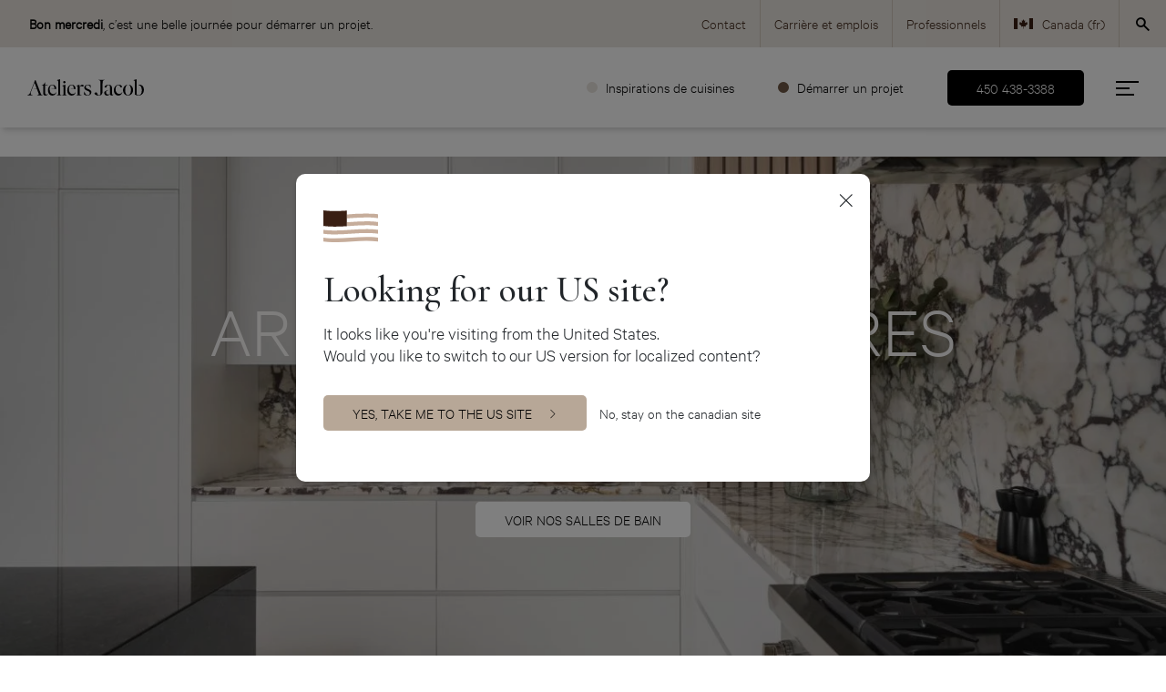

--- FILE ---
content_type: text/html; charset=UTF-8
request_url: https://www.ateliersjacob.com/armoires/
body_size: 38931
content:
<!DOCTYPE html>
<html class="no-js no-touch" lang="fr-CA">
<head class="page-armoires language-fr armoires">
  <script type="text/javascript">
    document.documentElement.className = document.documentElement.className.replace(/\bno-js\b/, 'has-js');
    function hastouch() { document.documentElement.className = document.documentElement.className.replace(/\bno-touch\b/, 'has-touch');  }
    function picture(el) { el.style.opacity = 1; }
    function ready(el){ el.dataset.loaded = true; }
    function header() {
      jQuery('body').css('--header-height', jQuery('.header').outerHeight() + 'px');
      jQuery('body').css('--breadcrumb-height', jQuery('.breadcrumb').length ? jQuery('.breadcrumb').outerHeight() + 'px' : '0px');
      jQuery('body').css('--top-bar-height', jQuery('.top-bar').length ? jQuery('.top-bar').outerHeight() + 'px' : '0px');
    }
  </script>
      <!-- Google Tag Manager -->
  <script>(function(w,d,s,l,i){w[l]=w[l]||[];w[l].push({'gtm.start':
  new Date().getTime(),event:'gtm.js'});var f=d.getElementsByTagName(s)[0],
  j=d.createElement(s),dl=l!='dataLayer'?'&l='+l:'';j.async=true;j.src=
  'https://www.googletagmanager.com/gtm.js?id='+i+dl;f.parentNode.insertBefore(j,f);
  })(window,document,'script','dataLayer','GTM-TKCSK34');</script>
  <!-- End Google Tag Manager -->
    <meta charset="UTF-8">
  <!--[if IE ]><meta http-equiv="X-UA-Compatible" content="IE=edge"><![endif]-->
  <title>Armoires sur mesure - Cuisine et Salle de bain | Ateliers Jacob</title>
  <meta name="viewport" content="width=device-width, initial-scale=1.0, maximum-scale=1.0">
  <meta name="title" content="Armoires sur mesure - Cuisine et Salle de bain | Ateliers Jacob">
  <meta name="copyright" content="Tous droits réservés Ateliers Jacob">
  <link rel="apple-touch-icon-precomposed" sizes="57x57" href="/img/favicon/ateliers-jacob/apple-touch-icon-57x57.png" />
  <link rel="apple-touch-icon-precomposed" sizes="114x114" href="/img/favicon/ateliers-jacob/apple-touch-icon-114x114.png" />
  <link rel="apple-touch-icon-precomposed" sizes="72x72" href="/img/favicon/ateliers-jacob/apple-touch-icon-72x72.png" />
  <link rel="apple-touch-icon-precomposed" sizes="144x144" href="/img/favicon/ateliers-jacob/apple-touch-icon-144x144.png" />
  <link rel="apple-touch-icon-precomposed" sizes="60x60" href="/img/favicon/ateliers-jacob/apple-touch-icon-60x60.png" />
  <link rel="apple-touch-icon-precomposed" sizes="120x120" href="/img/favicon/ateliers-jacob/apple-touch-icon-120x120.png" />
  <link rel="apple-touch-icon-precomposed" sizes="76x76" href="/img/favicon/ateliers-jacob/apple-touch-icon-76x76.png" />
  <link rel="apple-touch-icon-precomposed" sizes="152x152" href="/img/favicon/ateliers-jacob/apple-touch-icon-152x152.png" />
  <link rel="icon" type="image/png" href="/img/favicon/ateliers-jacob/favicon-196x196.png" sizes="196x196" />
  <link rel="icon" type="image/png" href="/img/favicon/ateliers-jacob/favicon-96x96.png" sizes="96x96" />
  <link rel="icon" type="image/png" href="/img/favicon/ateliers-jacob/favicon-32x32.png" sizes="32x32" />
  <link rel="icon" type="image/png" href="/img/favicon/ateliers-jacob/favicon-16x16.png" sizes="16x16" />
  <link rel="icon" type="image/png" href="/img/favicon/ateliers-jacob/favicon-128.png" sizes="128x128" />
  <meta name="application-name" content="Ateliers Jacob"/>
  <meta name="msapplication-TileColor" content="#FFFFFF" />
  <meta name="msapplication-TileImage" content="/img/favicon/ateliers-jacob/mstile-144x144.png" />
  <meta name="msapplication-square70x70logo" content="/img/favicon/ateliers-jacob/mstile-70x70.png" />
  <meta name="msapplication-square150x150logo" content="/img/favicon/ateliers-jacob/mstile-150x150.png" />
  <meta name="msapplication-wide310x150logo" content="/img/favicon/ateliers-jacob/mstile-310x150.png" />
  <meta name="msapplication-square310x310logo" content="/img/favicon/ateliers-jacob/mstile-310x310.png" />
    <meta name="facebook-domain-verification" content="nimtfyojwh1nccn4xdu9ubybfrl4gp" />
    <meta name='robots' content='index, follow, max-image-preview:large, max-snippet:-1, max-video-preview:-1' />
	<style>img:is([sizes="auto" i], [sizes^="auto," i]) { contain-intrinsic-size: 3000px 1500px }</style>
	<link rel="alternate" hreflang="fr-ca" href="https://www.ateliersjacob.com/armoires/" />
<link rel="alternate" hreflang="en-ca" href="https://www.ateliersjacob.com/en/cabinets/" />
<link rel="alternate" hreflang="en-us" href="https://www.ateliersjacob.com/en-us/cabinets/" />
<link rel="alternate" hreflang="x-default" href="https://www.ateliersjacob.com/armoires/" />

<!-- Google Tag Manager for WordPress by gtm4wp.com -->
<script data-cfasync="false" data-pagespeed-no-defer>
	var gtm4wp_datalayer_name = "dataLayer";
	var dataLayer = dataLayer || [];
</script>
<!-- End Google Tag Manager for WordPress by gtm4wp.com -->
	<!-- This site is optimized with the Yoast SEO plugin v25.9 - https://yoast.com/wordpress/plugins/seo/ -->
	<meta name="description" content="Depuis 1987, Ateliers Jacob fabrique des armoires sur mesure de cuisine et salle de bain. Fabrication locale garantie." />
	<link rel="canonical" href="https://www.ateliersjacob.com/armoires/" />
	<meta property="og:locale" content="fr_CA" />
	<meta property="og:type" content="article" />
	<meta property="og:title" content="Armoires sur mesure - Cuisine et Salle de bain | Ateliers Jacob" />
	<meta property="og:description" content="Depuis 1987, Ateliers Jacob fabrique des armoires sur mesure de cuisine et salle de bain. Fabrication locale garantie." />
	<meta property="og:url" content="https://www.ateliersjacob.com/armoires/" />
	<meta property="og:site_name" content="Ateliers Jacob" />
	<meta property="article:publisher" content="https://www.facebook.com/AteliersJacob" />
	<meta property="article:modified_time" content="2024-11-19T12:44:56+00:00" />
	<meta property="og:image" content="https://www.ateliersjacob.com/app/uploads/2021/03/ateliersjacob-81henley-sarahdagenais-12-1372x915.jpg" />
	<meta property="og:image:width" content="1372" />
	<meta property="og:image:height" content="915" />
	<meta property="og:image:type" content="image/jpeg" />
	<meta name="twitter:card" content="summary_large_image" />
	<script type="application/ld+json" class="yoast-schema-graph">{"@context":"https://schema.org","@graph":[{"@type":"WebPage","@id":"https://www.ateliersjacob.com/armoires/","url":"https://www.ateliersjacob.com/armoires/","name":"Armoires sur mesure - Cuisine et Salle de bain | Ateliers Jacob","isPartOf":{"@id":"https://www.ateliersjacob.com/#website"},"datePublished":"2021-01-21T17:52:06+00:00","dateModified":"2024-11-19T12:44:56+00:00","description":"Depuis 1987, Ateliers Jacob fabrique des armoires sur mesure de cuisine et salle de bain. Fabrication locale garantie.","breadcrumb":{"@id":"https://www.ateliersjacob.com/armoires/#breadcrumb"},"inLanguage":"fr-CA","potentialAction":[{"@type":"ReadAction","target":["https://www.ateliersjacob.com/armoires/"]}]},{"@type":"BreadcrumbList","@id":"https://www.ateliersjacob.com/armoires/#breadcrumb","itemListElement":[{"@type":"ListItem","position":1,"name":"Accueil","item":"https://www.ateliersjacob.com/"},{"@type":"ListItem","position":2,"name":"Armoires sur mesure"}]},{"@type":"WebSite","@id":"https://www.ateliersjacob.com/#website","url":"https://www.ateliersjacob.com/","name":"Ateliers Jacob","description":"","publisher":{"@id":"https://www.ateliersjacob.com/#organization"},"potentialAction":[{"@type":"SearchAction","target":{"@type":"EntryPoint","urlTemplate":"https://www.ateliersjacob.com/?s={search_term_string}"},"query-input":{"@type":"PropertyValueSpecification","valueRequired":true,"valueName":"search_term_string"}}],"inLanguage":"fr-CA"},{"@type":"Organization","@id":"https://www.ateliersjacob.com/#organization","name":"Ateliers Jacob","url":"https://www.ateliersjacob.com/","logo":{"@type":"ImageObject","inLanguage":"fr-CA","@id":"https://www.ateliersjacob.com/#/schema/logo/image/","url":"https://www.ateliersjacob.com/app/uploads/2021/03/logo-noir-horizontale-rgb.jpg","contentUrl":"https://www.ateliersjacob.com/app/uploads/2021/03/logo-noir-horizontale-rgb.jpg","width":6458,"height":908,"caption":"Ateliers Jacob"},"image":{"@id":"https://www.ateliersjacob.com/#/schema/logo/image/"},"sameAs":["https://www.facebook.com/AteliersJacob","https://www.instagram.com/ateliersjacob/","https://www.linkedin.com/company/ateliers-jacob-cuisine-&amp;-espace/"]}]}</script>
	<!-- / Yoast SEO plugin. -->


<link rel='dns-prefetch' href='//maps.googleapis.com' />
<link rel='dns-prefetch' href='//cdnjs.cloudflare.com' />
<link rel='stylesheet' id='ateliersjacob-css' href='https://www.ateliersjacob.com/css/styles-aj.min.css?ver=1.7.33' type='text/css' media='all' />
<link rel='stylesheet' id='fancybox-css' href='https://cdnjs.cloudflare.com/ajax/libs/fancybox/3.5.7/jquery.fancybox.min.css?ver=1.7.33' type='text/css' media='all' />
<script type="text/javascript" id="wpml-cookie-js-extra">
/* <![CDATA[ */
var wpml_cookies = {"wp-wpml_current_language":{"value":"fr","expires":1,"path":"\/"}};
var wpml_cookies = {"wp-wpml_current_language":{"value":"fr","expires":1,"path":"\/"}};
/* ]]> */
</script>
<script type="text/javascript" src="https://www.ateliersjacob.com/app/plugins/sitepress-multilingual-cms/res/js/cookies/language-cookie.js?ver=476000" id="wpml-cookie-js" defer="defer" data-wp-strategy="defer"></script>
<script type="text/javascript" src="https://www.ateliersjacob.com/wp-includes/js/jquery/jquery.min.js?ver=3.7.1" id="jquery-core-js"></script>
<script type="text/javascript" src="https://www.ateliersjacob.com/wp-includes/js/jquery/jquery-migrate.min.js?ver=3.4.1" id="jquery-migrate-js"></script>
<script type="text/javascript" src="https://maps.googleapis.com/maps/api/js?key=AIzaSyCf8c1vRhO0MHOj2m86xWEPb2ezUmTjavE&amp;libraries=places%2Cgeometry&amp;language=fr&amp;callback=Function.prototype&amp;ver=6.8.3" id="mlmi-locator-google-maps-js"></script>
<meta name="generator" content="WPML ver:4.7.6 stt:1,66,4;" />

<!-- Google Tag Manager for WordPress by gtm4wp.com -->
<!-- GTM Container placement set to off -->
<script data-cfasync="false" data-pagespeed-no-defer>
	var dataLayer_content = {"pagePostType":"page","pagePostType2":"single-page","pagePostAuthor":"Myriam Leclerc"};
	dataLayer.push( dataLayer_content );
</script>
<script data-cfasync="false" data-pagespeed-no-defer>
	console.warn && console.warn("[GTM4WP] Google Tag Manager container code placement set to OFF !!!");
	console.warn && console.warn("[GTM4WP] Data layer codes are active but GTM container must be loaded using custom coding !!!");
</script>
<!-- End Google Tag Manager for WordPress by gtm4wp.com -->  <link rel="preconnect" href="https://fonts.googleapis.com">
  <link rel="preconnect" href="https://fonts.gstatic.com" crossorigin>
  <style id="" media="all">/* cyrillic-ext */
@font-face {
  font-family: 'Cormorant Garamond';
  font-style: italic;
  font-weight: 300;
  font-display: swap;
  src: url(/fonts.gstatic.com/s/cormorantgaramond/v21/co3ZmX5slCNuHLi8bLeY9MK7whWMhyjYrEtFmSqn7B6DxjY.woff2) format('woff2');
  unicode-range: U+0460-052F, U+1C80-1C8A, U+20B4, U+2DE0-2DFF, U+A640-A69F, U+FE2E-FE2F;
}
/* cyrillic */
@font-face {
  font-family: 'Cormorant Garamond';
  font-style: italic;
  font-weight: 300;
  font-display: swap;
  src: url(/fonts.gstatic.com/s/cormorantgaramond/v21/co3ZmX5slCNuHLi8bLeY9MK7whWMhyjYrEtMmSqn7B6DxjY.woff2) format('woff2');
  unicode-range: U+0301, U+0400-045F, U+0490-0491, U+04B0-04B1, U+2116;
}
/* vietnamese */
@font-face {
  font-family: 'Cormorant Garamond';
  font-style: italic;
  font-weight: 300;
  font-display: swap;
  src: url(/fonts.gstatic.com/s/cormorantgaramond/v21/co3ZmX5slCNuHLi8bLeY9MK7whWMhyjYrEtHmSqn7B6DxjY.woff2) format('woff2');
  unicode-range: U+0102-0103, U+0110-0111, U+0128-0129, U+0168-0169, U+01A0-01A1, U+01AF-01B0, U+0300-0301, U+0303-0304, U+0308-0309, U+0323, U+0329, U+1EA0-1EF9, U+20AB;
}
/* latin-ext */
@font-face {
  font-family: 'Cormorant Garamond';
  font-style: italic;
  font-weight: 300;
  font-display: swap;
  src: url(/fonts.gstatic.com/s/cormorantgaramond/v21/co3ZmX5slCNuHLi8bLeY9MK7whWMhyjYrEtGmSqn7B6DxjY.woff2) format('woff2');
  unicode-range: U+0100-02BA, U+02BD-02C5, U+02C7-02CC, U+02CE-02D7, U+02DD-02FF, U+0304, U+0308, U+0329, U+1D00-1DBF, U+1E00-1E9F, U+1EF2-1EFF, U+2020, U+20A0-20AB, U+20AD-20C0, U+2113, U+2C60-2C7F, U+A720-A7FF;
}
/* latin */
@font-face {
  font-family: 'Cormorant Garamond';
  font-style: italic;
  font-weight: 300;
  font-display: swap;
  src: url(/fonts.gstatic.com/s/cormorantgaramond/v21/co3ZmX5slCNuHLi8bLeY9MK7whWMhyjYrEtImSqn7B6D.woff2) format('woff2');
  unicode-range: U+0000-00FF, U+0131, U+0152-0153, U+02BB-02BC, U+02C6, U+02DA, U+02DC, U+0304, U+0308, U+0329, U+2000-206F, U+20AC, U+2122, U+2191, U+2193, U+2212, U+2215, U+FEFF, U+FFFD;
}
/* cyrillic-ext */
@font-face {
  font-family: 'Cormorant Garamond';
  font-style: italic;
  font-weight: 500;
  font-display: swap;
  src: url(/fonts.gstatic.com/s/cormorantgaramond/v21/co3ZmX5slCNuHLi8bLeY9MK7whWMhyjYrEtFmSqn7B6DxjY.woff2) format('woff2');
  unicode-range: U+0460-052F, U+1C80-1C8A, U+20B4, U+2DE0-2DFF, U+A640-A69F, U+FE2E-FE2F;
}
/* cyrillic */
@font-face {
  font-family: 'Cormorant Garamond';
  font-style: italic;
  font-weight: 500;
  font-display: swap;
  src: url(/fonts.gstatic.com/s/cormorantgaramond/v21/co3ZmX5slCNuHLi8bLeY9MK7whWMhyjYrEtMmSqn7B6DxjY.woff2) format('woff2');
  unicode-range: U+0301, U+0400-045F, U+0490-0491, U+04B0-04B1, U+2116;
}
/* vietnamese */
@font-face {
  font-family: 'Cormorant Garamond';
  font-style: italic;
  font-weight: 500;
  font-display: swap;
  src: url(/fonts.gstatic.com/s/cormorantgaramond/v21/co3ZmX5slCNuHLi8bLeY9MK7whWMhyjYrEtHmSqn7B6DxjY.woff2) format('woff2');
  unicode-range: U+0102-0103, U+0110-0111, U+0128-0129, U+0168-0169, U+01A0-01A1, U+01AF-01B0, U+0300-0301, U+0303-0304, U+0308-0309, U+0323, U+0329, U+1EA0-1EF9, U+20AB;
}
/* latin-ext */
@font-face {
  font-family: 'Cormorant Garamond';
  font-style: italic;
  font-weight: 500;
  font-display: swap;
  src: url(/fonts.gstatic.com/s/cormorantgaramond/v21/co3ZmX5slCNuHLi8bLeY9MK7whWMhyjYrEtGmSqn7B6DxjY.woff2) format('woff2');
  unicode-range: U+0100-02BA, U+02BD-02C5, U+02C7-02CC, U+02CE-02D7, U+02DD-02FF, U+0304, U+0308, U+0329, U+1D00-1DBF, U+1E00-1E9F, U+1EF2-1EFF, U+2020, U+20A0-20AB, U+20AD-20C0, U+2113, U+2C60-2C7F, U+A720-A7FF;
}
/* latin */
@font-face {
  font-family: 'Cormorant Garamond';
  font-style: italic;
  font-weight: 500;
  font-display: swap;
  src: url(/fonts.gstatic.com/s/cormorantgaramond/v21/co3ZmX5slCNuHLi8bLeY9MK7whWMhyjYrEtImSqn7B6D.woff2) format('woff2');
  unicode-range: U+0000-00FF, U+0131, U+0152-0153, U+02BB-02BC, U+02C6, U+02DA, U+02DC, U+0304, U+0308, U+0329, U+2000-206F, U+20AC, U+2122, U+2191, U+2193, U+2212, U+2215, U+FEFF, U+FFFD;
}
/* cyrillic-ext */
@font-face {
  font-family: 'Cormorant Garamond';
  font-style: normal;
  font-weight: 300;
  font-display: swap;
  src: url(/fonts.gstatic.com/s/cormorantgaramond/v21/co3bmX5slCNuHLi8bLeY9MK7whWMhyjYpHtKky2F7i6C.woff2) format('woff2');
  unicode-range: U+0460-052F, U+1C80-1C8A, U+20B4, U+2DE0-2DFF, U+A640-A69F, U+FE2E-FE2F;
}
/* cyrillic */
@font-face {
  font-family: 'Cormorant Garamond';
  font-style: normal;
  font-weight: 300;
  font-display: swap;
  src: url(/fonts.gstatic.com/s/cormorantgaramond/v21/co3bmX5slCNuHLi8bLeY9MK7whWMhyjYrXtKky2F7i6C.woff2) format('woff2');
  unicode-range: U+0301, U+0400-045F, U+0490-0491, U+04B0-04B1, U+2116;
}
/* vietnamese */
@font-face {
  font-family: 'Cormorant Garamond';
  font-style: normal;
  font-weight: 300;
  font-display: swap;
  src: url(/fonts.gstatic.com/s/cormorantgaramond/v21/co3bmX5slCNuHLi8bLeY9MK7whWMhyjYpntKky2F7i6C.woff2) format('woff2');
  unicode-range: U+0102-0103, U+0110-0111, U+0128-0129, U+0168-0169, U+01A0-01A1, U+01AF-01B0, U+0300-0301, U+0303-0304, U+0308-0309, U+0323, U+0329, U+1EA0-1EF9, U+20AB;
}
/* latin-ext */
@font-face {
  font-family: 'Cormorant Garamond';
  font-style: normal;
  font-weight: 300;
  font-display: swap;
  src: url(/fonts.gstatic.com/s/cormorantgaramond/v21/co3bmX5slCNuHLi8bLeY9MK7whWMhyjYp3tKky2F7i6C.woff2) format('woff2');
  unicode-range: U+0100-02BA, U+02BD-02C5, U+02C7-02CC, U+02CE-02D7, U+02DD-02FF, U+0304, U+0308, U+0329, U+1D00-1DBF, U+1E00-1E9F, U+1EF2-1EFF, U+2020, U+20A0-20AB, U+20AD-20C0, U+2113, U+2C60-2C7F, U+A720-A7FF;
}
/* latin */
@font-face {
  font-family: 'Cormorant Garamond';
  font-style: normal;
  font-weight: 300;
  font-display: swap;
  src: url(/fonts.gstatic.com/s/cormorantgaramond/v21/co3bmX5slCNuHLi8bLeY9MK7whWMhyjYqXtKky2F7g.woff2) format('woff2');
  unicode-range: U+0000-00FF, U+0131, U+0152-0153, U+02BB-02BC, U+02C6, U+02DA, U+02DC, U+0304, U+0308, U+0329, U+2000-206F, U+20AC, U+2122, U+2191, U+2193, U+2212, U+2215, U+FEFF, U+FFFD;
}
/* cyrillic-ext */
@font-face {
  font-family: 'Cormorant Garamond';
  font-style: normal;
  font-weight: 500;
  font-display: swap;
  src: url(/fonts.gstatic.com/s/cormorantgaramond/v21/co3bmX5slCNuHLi8bLeY9MK7whWMhyjYpHtKky2F7i6C.woff2) format('woff2');
  unicode-range: U+0460-052F, U+1C80-1C8A, U+20B4, U+2DE0-2DFF, U+A640-A69F, U+FE2E-FE2F;
}
/* cyrillic */
@font-face {
  font-family: 'Cormorant Garamond';
  font-style: normal;
  font-weight: 500;
  font-display: swap;
  src: url(/fonts.gstatic.com/s/cormorantgaramond/v21/co3bmX5slCNuHLi8bLeY9MK7whWMhyjYrXtKky2F7i6C.woff2) format('woff2');
  unicode-range: U+0301, U+0400-045F, U+0490-0491, U+04B0-04B1, U+2116;
}
/* vietnamese */
@font-face {
  font-family: 'Cormorant Garamond';
  font-style: normal;
  font-weight: 500;
  font-display: swap;
  src: url(/fonts.gstatic.com/s/cormorantgaramond/v21/co3bmX5slCNuHLi8bLeY9MK7whWMhyjYpntKky2F7i6C.woff2) format('woff2');
  unicode-range: U+0102-0103, U+0110-0111, U+0128-0129, U+0168-0169, U+01A0-01A1, U+01AF-01B0, U+0300-0301, U+0303-0304, U+0308-0309, U+0323, U+0329, U+1EA0-1EF9, U+20AB;
}
/* latin-ext */
@font-face {
  font-family: 'Cormorant Garamond';
  font-style: normal;
  font-weight: 500;
  font-display: swap;
  src: url(/fonts.gstatic.com/s/cormorantgaramond/v21/co3bmX5slCNuHLi8bLeY9MK7whWMhyjYp3tKky2F7i6C.woff2) format('woff2');
  unicode-range: U+0100-02BA, U+02BD-02C5, U+02C7-02CC, U+02CE-02D7, U+02DD-02FF, U+0304, U+0308, U+0329, U+1D00-1DBF, U+1E00-1E9F, U+1EF2-1EFF, U+2020, U+20A0-20AB, U+20AD-20C0, U+2113, U+2C60-2C7F, U+A720-A7FF;
}
/* latin */
@font-face {
  font-family: 'Cormorant Garamond';
  font-style: normal;
  font-weight: 500;
  font-display: swap;
  src: url(/fonts.gstatic.com/s/cormorantgaramond/v21/co3bmX5slCNuHLi8bLeY9MK7whWMhyjYqXtKky2F7g.woff2) format('woff2');
  unicode-range: U+0000-00FF, U+0131, U+0152-0153, U+02BB-02BC, U+02C6, U+02DA, U+02DC, U+0304, U+0308, U+0329, U+2000-206F, U+20AC, U+2122, U+2191, U+2193, U+2212, U+2215, U+FEFF, U+FFFD;
}
</style>
</head>
<body class="page-armoires language-fr armoires" ontouchstart="hastouch()">

<!-- Google Tag Manager (noscript) -->
<noscript><iframe src="https://www.googletagmanager.com/ns.html?id=GTM-TKCSK34"
height="0" width="0" style="display:none;visibility:hidden"></iframe></noscript>
<!-- End Google Tag Manager (noscript) -->
<div class="app">
  <header class="header">
    <div class="top-bar">
      <div class="top-bar__content text-content">
            <div aria-hidden="true" data-style="top-bar" data-settings='{"appear_preset":"page_load"}' data-schedule='{"schedule_preset":"always","start":"2023-07-21 00:00:00","end":"2023-07-21 00:00:00"}' data-dismiss='{"dismiss_preset":"always_on","duration":"","unit":false}' class="featured-message featured-message--style-top-bar --dynamic-text">
                        <div class="featured-message__container">
                        <button class="featured-message__close" aria-label="Fermer" type="button"><i class="icon-close"></i></button>
                <div class="featured-message__content">
                                                  <div class="featured-message__text-content text-content">
                        <p><b><span class="dynamic-text" data-dynamic="Bon %week_day%">Bonjour</span></b>, c’est une belle journée pour démarrer un projet.</p>
          </div>
                                                </div>
              </div>
          </div>
        </div>
              <ul class="main-menu"><li class="main-menu__item"><a href="https://www.ateliersjacob.com/contact/" class="main-menu__link">Contact</a></li>
<li class="main-menu__item"><a href="https://www.ateliersjacob.com/carrieres/" class="main-menu__link">Carrière et emplois</a></li>
<li class="main-menu__item main-menu__item--mobile-search"><a href="/recherche/" class="main-menu__link">Rechercher</a></li>
<li class="main-menu__item"><a href="https://www.ateliersjacob.com/fabricant-armoires/" class="main-menu__link">Professionnels</a></li>
<li class="main-menu__item main-menu__item--parent main-menu__item--language-switcher"><a title="Switch to Canada (fr)" href="https://www.ateliersjacob.com/armoires/" class="main-menu__link"><span class="wpml-ls-native" lang="fr">Canada (fr)</span></a>
	<ul class="main-menu__sub-menu main-menu__sub-menu--1">
  <li class="main-menu__sub-menu__item main-menu__sub-menu--1__item main-menu__item--language-switcher"><a title="Switch to Canada (en)" href="https://www.ateliersjacob.com/en/cabinets/" class="main-menu__sub-menu__link main-menu__sub-menu--1__link"><span class="wpml-ls-native" lang="en">Canada (en)</span></a></li>
  <li class="main-menu__sub-menu__item main-menu__sub-menu--1__item main-menu__item--language-switcher"><a title="Switch to USA (en)" href="https://www.ateliersjacob.com/en-us/cabinets/" class="main-menu__sub-menu__link main-menu__sub-menu--1__link"><span class="wpml-ls-native" lang="en-us">USA (en)</span></a></li>
</ul>
</li>
</ul>        <button class="header__search-btn btn-search"><i class="icon-search-1"></i></button>
        <div class="header__search">
          <form role="search" method="get" id="searchform" class="searchform" action="https://www.ateliersjacob.com/">
				<div>
					<label class="screen-reader-text" for="s">Rechercher&nbsp;:</label>
					<input type="text" value="" name="s" id="s" />
					<input type="submit" id="searchsubmit" value="Rechercher" />
				</div>
			</form>          <button class="header__search__submit"><i class="icon-angle-right"></i></button>
        </div>
          </div>
    <div class="header-wrapper has-secondary-menu">
      <div class="header__brand">
        <a href="https://www.ateliersjacob.com">
          <img src="/img/elements/ateliers-jacob.svg" alt="Ateliers Jacob">
        </a>
      </div>
              <ul class="quick-links"><li class="quick-links__item"><div class="pastille" style="background-color:#e9e4de;"></div><a href="https://www.ateliersjacob.com/inspiration-cuisine/" class="quick-links__link">Inspirations de cuisines</a></li>
<li class="quick-links__item"><div class="pastille" style="background-color:#705946;"></div><a href="https://www.ateliersjacob.com/demarrer-un-projet/" class="quick-links__link">Démarrer un projet</a></li>
</ul>                    <a class="header__phone" href="tel:+14504383388">450 438-3388</a>
            <ul class="main-menu"><li class="main-menu__item main-menu__item--parent main-menu__item--language-switcher"><a title="Switch to Canada (fr)" href="https://www.ateliersjacob.com/armoires/" class="main-menu__link"><span class="wpml-ls-native" lang="fr">Canada (fr)</span></a>
	<ul class="main-menu__sub-menu main-menu__sub-menu--1">
  <li class="main-menu__sub-menu__item main-menu__sub-menu--1__item main-menu__item--language-switcher"><a title="Switch to Canada (en)" href="https://www.ateliersjacob.com/en/cabinets/" class="main-menu__sub-menu__link main-menu__sub-menu--1__link"><span class="wpml-ls-native" lang="en">Canada (en)</span></a></li>
  <li class="main-menu__sub-menu__item main-menu__sub-menu--1__item main-menu__item--language-switcher"><a title="Switch to USA (en)" href="https://www.ateliersjacob.com/en-us/cabinets/" class="main-menu__sub-menu__link main-menu__sub-menu--1__link"><span class="wpml-ls-native" lang="en-us">USA (en)</span></a></li>
</ul>
</li>
</ul>              <button class="header__burger burger" aria-label="menu" aria-expanded="false" aria-controls="navigation">
          <div class="burger__el burger__el--top"></div>
          <div class="burger__el burger__el--middle"></div>
          <div class="burger__el burger__el--bottom"></div>
        </button>
          </div>
        <div class="navigation">
      <div class="navigation__wrapper">
                  <div class="header__cta menu-cta">
            <div class="menu-cta__image"><picture  class="picture picture-17980">
	<source srcset="https://www.ateliersjacob.com/app/uploads/2023/12/ateliers-jacob-kitchen-cabinet-440x470.jpg.webp 1x, https://www.ateliersjacob.com/app/uploads/2023/12/ateliers-jacob-kitchen-cabinet-880x940.jpg.webp 2x" type="image/webp">
	<img loading="lazy" onload="picture(this)" src="https://www.ateliersjacob.com/app/uploads/2023/12/ateliers-jacob-kitchen-cabinet-440x470.jpg" srcset="https://www.ateliersjacob.com/app/uploads/2023/12/ateliers-jacob-kitchen-cabinet-440x470.jpg 1x, https://www.ateliersjacob.com/app/uploads/2023/12/ateliers-jacob-kitchen-cabinet-880x940.jpg 2x" alt="Cuisine contemporaine d'Ateliers Jacob avec un grand ilot central">
</picture>
</div>
            <div class="menu-cta__content">
              <div class="menu-cta__title">Inspiration cuisine  Nouveauté&#8239;! </div>
              <div class="menu-cta__description">Découvrez nos projets vedettes dans une interface unique qui vous inspirera&#8239;!</div>
              <div class="menu-cta__link"><a href="https://www.ateliersjacob.com/inspiration-cuisine/" target="">M'inspirer !</a></div>
            </div>
          </div>
                <ul class="main-menu"><li class="main-menu__item"><a href="https://www.ateliersjacob.com/demarrer-un-projet/" class="main-menu__link">Démarrer un projet</a></li>
<li class="main-menu__item main-menu__item--parent"><a href="https://www.ateliersjacob.com/armoires/cuisines/" class="main-menu__link">Nos cuisines</a>
	<ul class="main-menu__sub-menu main-menu__sub-menu--1">
  <li class="main-menu__sub-menu__item main-menu__sub-menu--1__item"><a href="https://www.ateliersjacob.com/armoires/cuisines/farmhouse/" class="main-menu__sub-menu__link main-menu__sub-menu--1__link">Cuisines Farmhouse</a></li>
  <li class="main-menu__sub-menu__item main-menu__sub-menu--1__item"><a href="https://www.ateliersjacob.com/armoires/cuisines/cuisines-modernes/" class="main-menu__sub-menu__link main-menu__sub-menu--1__link">Cuisines modernes</a></li>
  <li class="main-menu__sub-menu__item main-menu__sub-menu--1__item"><a href="https://www.ateliersjacob.com/armoires/cuisines/cuisines-contemporaines/" class="main-menu__sub-menu__link main-menu__sub-menu--1__link">Cuisines contemporaines</a></li>
  <li class="main-menu__sub-menu__item main-menu__sub-menu--1__item"><a href="https://www.ateliersjacob.com/armoires/cuisines/cuisines-transitionnelles/" class="main-menu__sub-menu__link main-menu__sub-menu--1__link">Cuisines transitionnelles</a></li>
  <li class="main-menu__sub-menu__item main-menu__sub-menu--1__item"><a href="https://www.ateliersjacob.com/armoires/cuisines/cuisines-classiques/" class="main-menu__sub-menu__link main-menu__sub-menu--1__link">Cuisines classiques</a></li>
</ul>
</li>
<li class="main-menu__item main-menu__item--parent main-menu__item--active"><a href="https://www.ateliersjacob.com/armoires/" class="main-menu__link">Nos armoires</a>
	<ul class="main-menu__sub-menu main-menu__sub-menu--1">
  <li class="main-menu__sub-menu__item main-menu__sub-menu--1__item"><a href="https://www.ateliersjacob.com/armoires/cuisines/" class="main-menu__sub-menu__link main-menu__sub-menu--1__link">Armoires de cuisine</a></li>
  <li class="main-menu__sub-menu__item main-menu__sub-menu--1__item"><a href="https://www.ateliersjacob.com/armoires/salles-de-bain/" class="main-menu__sub-menu__link main-menu__sub-menu--1__link">Armoires de salle de bain</a></li>
  <li class="main-menu__sub-menu__item main-menu__sub-menu--1__item"><a href="https://www.ateliersjacob.com/armoires/projets-speciaux-sur-mesure/" class="main-menu__sub-menu__link main-menu__sub-menu--1__link">Mobilier sur mesure</a></li>
  <li class="main-menu__sub-menu__item main-menu__sub-menu--1__item"><a href="https://www.ateliersjacob.com/armoires/lits-escamotables/" class="main-menu__sub-menu__link main-menu__sub-menu--1__link">Lits escamotables</a></li>
</ul>
</li>
<li class="main-menu__item"><a href="https://www.ateliersjacob.com/designers/" class="main-menu__link">Designers cuisinistes</a></li>
<li class="main-menu__item"><a href="https://www.ateliersjacob.com/a-propos/" class="main-menu__link">À propos</a></li>
<li class="main-menu__item"><a href="https://www.ateliersjacob.com/contact/" class="main-menu__link">Nous contacter</a></li>
<li class="main-menu__item"><a href="https://www.ateliersjacob.com/blogue/" class="main-menu__link">Blogue</a></li>
</ul><ul class="mobile-links"><li class="mobile-links__item"><a href="https://www.ateliersjacob.com/contact/" class="mobile-links__link">Contact</a></li>
<li class="mobile-links__item"><a href="https://www.ateliersjacob.com/carrieres/" class="mobile-links__link">Carrière et emplois</a></li>
<li class="mobile-links__item mobile-links__item--mobile-search"><a href="/recherche/" class="mobile-links__link">Rechercher</a></li>
<li class="mobile-links__item"><a href="https://www.ateliersjacob.com/fabricant-armoires/" class="mobile-links__link">Professionnels</a></li>
<li class="mobile-links__item mobile-links__item--parent mobile-links__item--language-switcher"><a title="Switch to Canada (fr)" href="https://www.ateliersjacob.com/armoires/" class="mobile-links__link"><span class="wpml-ls-native" lang="fr">Canada (fr)</span></a>
	<ul class="mobile-links__sub-menu mobile-links__sub-menu--1">
  <li class="mobile-links__sub-menu__item mobile-links__sub-menu--1__item mobile-links__item--language-switcher"><a title="Switch to Canada (en)" href="https://www.ateliersjacob.com/en/cabinets/" class="mobile-links__sub-menu__link mobile-links__sub-menu--1__link"><span class="wpml-ls-native" lang="en">Canada (en)</span></a></li>
  <li class="mobile-links__sub-menu__item mobile-links__sub-menu--1__item mobile-links__item--language-switcher"><a title="Switch to USA (en)" href="https://www.ateliersjacob.com/en-us/cabinets/" class="mobile-links__sub-menu__link mobile-links__sub-menu--1__link"><span class="wpml-ls-native" lang="en-us">USA (en)</span></a></li>
</ul>
</li>
</ul><ul class="social-icons">
      <li class="social-icons__item"><a href="https://www.facebook.com/AteliersJacob" itemprop="sameAs" target="_blank" alt="Suivez-nous sur Facebook"><i class="icon-facebook"></i></a></li>
        <li class="social-icons__item"><a href="https://www.linkedin.com/company/ateliers-jacob/mycompany/" itemprop="sameAs" target="_blank" alt="Suivez-nous sur LinkedIn"><i class="icon-linkedin"></i></a></li>
        <li class="social-icons__item"><a href="https://www.instagram.com/ateliersjacob/" itemprop="sameAs" target="_blank" alt="Suivez-nous sur Instagram"><i class="icon-instagram"></i></a></li>
            <li class="social-icons__item"><a href="https://www.pinterest.ca/ateliersjacob/" itemprop="sameAs" target="_blank" alt="Suivez-nous sur Pinterest"><i class="icon-pinterest"></i></a></li>
  </ul>
      </div>
    </div>
      </header>
  <script> header(); </script>
        <div class="breadcrumb">
          </div>
  

  <main>
    <div class="page-section mt-default mb-default bg-image-20436"><div class="container"><div class="row text-row mt-default mb-default"><div class="col col-12 col-md-12 order-md-1"><div class="text-content"><h1 class="text-white heading-main font-calibre-light text-light-grey" style="text-align: center;">ARMOIRES SUR MESURES</h1>
<h2 class="text-white heading-3 text-light-grey font-cormorant-garamond-medium" style="text-align: center;">Design + Fabrication au Québec depuis 1987</h2>
<p style="text-align: center;"><a class="btn-primary--white" href="#cuisines" target="_blank" rel="noopener">Découvrez nos CUISINES</a></p>
<p style="text-align: center;"><a class="btn-primary--white" href="#bathrooms" target="_blank" rel="noopener">voir nos SALLES DE BAIN</a></p>
</div></div></div></div><style media="screen">
.picture-17980 {
  padding-top: 106.818%;
}
.bg-image-20436 {
  background-position: center center;
  background-size: cover;
  height: 80vh;
  background-image: image-set(
      url("//www.ateliersjacob.com/app/uploads/2024/04/ateliers-jacob-cabinets-armoires-440x293.jpg.webp") 1x,
      url("//www.ateliersjacob.com/app/uploads/2024/04/ateliers-jacob-cabinets-armoires-880x587.jpg.webp") 2x);
  background-image: -webkit-image-set(
      url("//www.ateliersjacob.com/app/uploads/2024/04/ateliers-jacob-cabinets-armoires-440x293.jpg.webp") 1x,
      url("//www.ateliersjacob.com/app/uploads/2024/04/ateliers-jacob-cabinets-armoires-880x587.jpg.webp") 2x);
}
@media screen and (-webkit-max-device-pixel-ratio: 1.9999), screen and (-moz-max-device-pixel-ratio: 1.999), screen and (max-device-pixel-ratio: 1.999), screen and (max-resolution: 191dpi) {
  .no-webp .bg-image-20436 {
    background-image: url("//www.ateliersjacob.com/app/uploads/2024/04/ateliers-jacob-cabinets-armoires-440x293.jpg");
  }
}
@media screen and (-webkit-min-device-pixel-ratio: 2), screen and (-moz-min-device-pixel-ratio: 2), screen and (min-device-pixel-ratio: 2), screen and (min-resolution: 192dpi) {
  .no-webp .bg-image-20436 {
    background-image: url("//www.ateliersjacob.com/app/uploads/2024/04/ateliers-jacob-cabinets-armoires-880x587.jpg");
  }
}
@media screen and (min-width: 441px) and (-webkit-max-device-pixel-ratio: 1.9999), screen and (min-width: 441px) and (-moz-max-device-pixel-ratio: 1.999), screen and (min-width: 441px) and (max-device-pixel-ratio: 1.999), screen and (min-width: 441px) and (max-resolution: 191dpi) {
  .no-webp .bg-image-20436 {
    background-image: url("//www.ateliersjacob.com/app/uploads/2024/04/ateliers-jacob-cabinets-armoires-906x604.jpg");
  }
}
@media screen and (min-width: 441px) and (-webkit-min-device-pixel-ratio: 2), screen and (min-width: 441px) and (-moz-min-device-pixel-ratio: 2), screen and (min-width: 441px) and (min-device-pixel-ratio: 2), screen and (min-width: 441px) and (min-resolution: 192dpi) {
  .no-webp .bg-image-20436 {
    background-image: url("//www.ateliersjacob.com/app/uploads/2024/04/ateliers-jacob-cabinets-armoires-1812x1208.jpg");
  }
}
@media screen and (min-width: 441px) {
  .bg-image-20436 {
    background-image: image-set(
      url("//www.ateliersjacob.com/app/uploads/2024/04/ateliers-jacob-cabinets-armoires-906x604.jpg.webp") 1x,
      url("//www.ateliersjacob.com/app/uploads/2024/04/ateliers-jacob-cabinets-armoires-1812x1208.jpg.webp") 2x);
    background-image: -webkit-image-set(
      url("//www.ateliersjacob.com/app/uploads/2024/04/ateliers-jacob-cabinets-armoires-906x604.jpg.webp") 1x,
      url("//www.ateliersjacob.com/app/uploads/2024/04/ateliers-jacob-cabinets-armoires-1812x1208.jpg.webp") 2x);
  }
}
@media screen and (min-width: 907px) and (-webkit-max-device-pixel-ratio: 1.9999), screen and (min-width: 907px) and (-moz-max-device-pixel-ratio: 1.999), screen and (min-width: 907px) and (max-device-pixel-ratio: 1.999), screen and (min-width: 907px) and (max-resolution: 191dpi) {
  .no-webp .bg-image-20436 {
    background-image: url("//www.ateliersjacob.com/app/uploads/2024/04/ateliers-jacob-cabinets-armoires-1372x915.jpg");
  }
}
@media screen and (min-width: 907px) and (-webkit-min-device-pixel-ratio: 2), screen and (min-width: 907px) and (-moz-min-device-pixel-ratio: 2), screen and (min-width: 907px) and (min-device-pixel-ratio: 2), screen and (min-width: 907px) and (min-resolution: 192dpi) {
  .no-webp .bg-image-20436 {
    background-image: url("//www.ateliersjacob.com/app/uploads/2024/04/ateliers-jacob-cabinets-armoires-2744x1829.jpg");
  }
}
@media screen and (min-width: 907px) {
  .bg-image-20436 {
    background-image: image-set(
      url("//www.ateliersjacob.com/app/uploads/2024/04/ateliers-jacob-cabinets-armoires-1372x915.jpg.webp") 1x,
      url("//www.ateliersjacob.com/app/uploads/2024/04/ateliers-jacob-cabinets-armoires-2744x1829.jpg.webp") 2x);
    background-image: -webkit-image-set(
      url("//www.ateliersjacob.com/app/uploads/2024/04/ateliers-jacob-cabinets-armoires-1372x915.jpg.webp") 1x,
      url("//www.ateliersjacob.com/app/uploads/2024/04/ateliers-jacob-cabinets-armoires-2744x1829.jpg.webp") 2x);
  }
}
@media screen and (min-width: 1373px) and (-webkit-max-device-pixel-ratio: 1.9999), screen and (min-width: 1373px) and (-moz-max-device-pixel-ratio: 1.999), screen and (min-width: 1373px) and (max-device-pixel-ratio: 1.999), screen and (min-width: 1373px) and (max-resolution: 191dpi) {
  .no-webp .bg-image-20436 {
    background-image: url("//www.ateliersjacob.com/app/uploads/2024/04/ateliers-jacob-cabinets-armoires-1920x1280.jpg");
  }
}
@media screen and (min-width: 1373px) and (-webkit-min-device-pixel-ratio: 2), screen and (min-width: 1373px) and (-moz-min-device-pixel-ratio: 2), screen and (min-width: 1373px) and (min-device-pixel-ratio: 2), screen and (min-width: 1373px) and (min-resolution: 192dpi) {
  .no-webp .bg-image-20436 {
    background-image: url("//www.ateliersjacob.com/app/uploads/2024/04/ateliers-jacob-cabinets-armoires-3840x2560.jpg");
  }
}
@media screen and (min-width: 1373px) {
  .bg-image-20436 {
    background-image: image-set(
      url("//www.ateliersjacob.com/app/uploads/2024/04/ateliers-jacob-cabinets-armoires-1920x1280.jpg.webp") 1x,
      url("//www.ateliersjacob.com/app/uploads/2024/04/ateliers-jacob-cabinets-armoires-3840x2560.jpg.webp") 2x);
    background-image: -webkit-image-set(
      url("//www.ateliersjacob.com/app/uploads/2024/04/ateliers-jacob-cabinets-armoires-1920x1280.jpg.webp") 1x,
      url("//www.ateliersjacob.com/app/uploads/2024/04/ateliers-jacob-cabinets-armoires-3840x2560.jpg.webp") 2x);
  }
}
</style>
</div><div class="page-section mt-0 pt-1 mb-0 pb-1 bg-beige"><div class="container"><div class="row banner-row mt-0 pt-0 mb-0 pb-0"><div class="banner banner--2-1 col-md-10 offset-md-1 col-sm-12">
    <div class="banner__content text-content">
    <h2 style="text-align: center">Profitez d’un design personnalisé</h2>
<h3 class="text-regular" style="text-align: left">Fabriquées dans nos ateliers de menuiserie sur la Rive-Nord de Montréal, nos armoires sont conçues spécialement pour répondre aux besoins uniques de chaque client.</h3>
<h3 class="text-regular" style="text-align: left">Pour vous aider à choisir parmi la vaste sélection d’armoires que nous offrons, notre équipe de designers spécialisés vous propose un service complet de design sur mesure, depuis la phase d’idéation jusqu’à la pose finale du mobilier.</h3>
<p style="text-align: center"><a class="btn-primary--white" href="#consultation" target="_blank" rel="noopener">réserver votre consultation initiale gratuite</a></p>
<p>&nbsp;</p>
  </div>
  </div>
</div></div></div><div class="page-section mt-0 pt-1 mb-0 pb-5"><div class="container"><div class="row text-row mt-default mb-default"><div class="col col-12 col-md-12 order-md-1"><div class="text-content"><h2></h2>
<h2 id="cuisines" style="text-align: center;">Armoires de cuisine</h2>
<p style="text-align: center;">Une cuisine Ateliers Jacob, c’est une cuisine conçue selon les habitudes de vie de la famille et le bien-être. C&rsquo;est un espace fabriqué à partir de matériaux de qualité avec une âme d’artisan local et la recherche constante du bien-être qu’apporte un environnement fait sur mesure.</p>
<h2 style="text-align: center;"><a class="btn-primary--beige" href="/armoires/cuisines/" rel="noopener">DÉCOUVRIR NOS CUISINES</a></h2>
</div></div></div></div><div class="row grid-row mt-0 pt-1 mb-default"><div class="container-full remove-row-margins"><div class="col col-12">  <div class="carousel__container carousel--postitem__project carousel--style--realisations">
  <div class="carousel--style--realisations__progress-bar" data-progress="44.2%"></div>  <div data-carousel-sm="1" data-carousel-md="1" data-carousel='["loop","use_arrows","simulate_touch"]' data-columns="4" data-speed="300" class="carousel">
    <div class="grid grid--col-4 grid--postitem__project grid--style--realisations grid--ratio--default-post-card carousel__wrapper">
        <div class="grid__item carousel__slide">
        <a href="https://www.ateliersjacob.com/armoires/cuisines/farmhouse/r/residence-genereux/" target="_self" class="card-realisations">
                    <div class="card-realisations__image">
            <picture  class="picture grid-picture-35901">
	<img loading="lazy" onload="picture(this)" src="https://www.ateliersjacob.com/app/uploads/2025/10/ateliersjacob-cuisine-montreal-12-1-440x293.jpg" srcset="https://www.ateliersjacob.com/app/uploads/2025/10/ateliersjacob-cuisine-montreal-12-1-440x293.jpg 1x, https://www.ateliersjacob.com/app/uploads/2025/10/ateliersjacob-cuisine-montreal-12-1-880x587.jpg 2x" alt="Cuisine haut de gamme conçue par Ateliers Jacob à Montréal, mariant des armoires crème avec des poignées en laiton, un îlot en bois clair et un comptoir en marbre. La hotte sculpturale et les luminaires suspendus ajoutent une touche artisanale et contemporaine à l’ensemble.">
</picture>
      <span class="card-realisations__date">En vedette</span>            </div>
                <span class="card-realisations__taxonomies__style"></span>
    <span class="card-realisations__photos-count">5 photos</span>                  <h3 class="card-realisations__title">La cuisine de la Résidence Généreux</h3>
                                  </a>
      </div>
      <div class="grid__item carousel__slide">
        <a href="https://www.ateliersjacob.com/armoires/cuisines/cuisines-contemporaines/r/derdeyn/" target="_self" class="card-realisations">
                    <div class="card-realisations__image">
            <picture  class="picture grid-picture-35843">
	<img loading="lazy" onload="picture(this)" src="https://www.ateliersjacob.com/app/uploads/2025/10/10-cuisine-contemporaine-sur-mesure-quart-bois-ateliers-jacob-440x293.jpg" srcset="https://www.ateliersjacob.com/app/uploads/2025/10/10-cuisine-contemporaine-sur-mesure-quart-bois-ateliers-jacob-440x293.jpg 1x, https://www.ateliersjacob.com/app/uploads/2025/10/10-cuisine-contemporaine-sur-mesure-quart-bois-ateliers-jacob-880x587.jpg 2x" alt="Cuisine contemporaine sur mesure conçue par Ateliers Jacob, combinant armoires en chêne naturel, quartz gris et hotte intégrée discrète. L’îlot central en pierre naturelle offre des assises noires modernes et un robinet doré, soulignant le design haut de gamme et l’élégance fonctionnelle.">
</picture>
      <span class="card-realisations__date">En vedette</span>            </div>
                <span class="card-realisations__taxonomies__style">Cuisine contemporaine</span>
    <span class="card-realisations__photos-count">4 photos</span>                  <h3 class="card-realisations__title">La cuisine Derdeyn</h3>
                                  </a>
      </div>
      <div class="grid__item carousel__slide">
        <a href="https://www.ateliersjacob.com/armoires/cuisines/cuisines-contemporaines/r/cardin/" target="_self" class="card-realisations">
                    <div class="card-realisations__image">
            <picture  class="picture grid-picture-30762">
	<img loading="lazy" onload="picture(this)" src="https://www.ateliersjacob.com/app/uploads/2025/04/aj-cardin-2024-09-440x293.jpg" srcset="https://www.ateliersjacob.com/app/uploads/2025/04/aj-cardin-2024-09-440x293.jpg 1x, https://www.ateliersjacob.com/app/uploads/2025/04/aj-cardin-2024-09-880x587.jpg 2x" alt="cuisine contemporaine avec un îlot central conçu sur mesure par Ateliers Jacob">
</picture>
                  </div>
                <span class="card-realisations__taxonomies__style">Cuisine contemporaine</span>
    <span class="card-realisations__photos-count">5 photos</span>                  <h3 class="card-realisations__title">La cuisine Cardin</h3>
                                  </a>
      </div>
      <div class="grid__item carousel__slide">
        <a href="https://www.ateliersjacob.com/armoires/cuisines/farmhouse/r/daulphine/" target="_self" class="card-realisations">
                    <div class="card-realisations__image">
            <picture  class="picture grid-picture-30315">
	<source srcset="https://www.ateliersjacob.com/app/uploads/2025/03/ateliersjacob-54andalou-08-440x293.jpg.webp 1x, https://www.ateliersjacob.com/app/uploads/2025/03/ateliersjacob-54andalou-08-880x587.jpg.webp 2x" type="image/webp">
	<img loading="lazy" onload="picture(this)" src="https://www.ateliersjacob.com/app/uploads/2025/03/ateliersjacob-54andalou-08-440x293.jpg" srcset="https://www.ateliersjacob.com/app/uploads/2025/03/ateliersjacob-54andalou-08-440x293.jpg 1x, https://www.ateliersjacob.com/app/uploads/2025/03/ateliersjacob-54andalou-08-880x587.jpg 2x" alt="Une perspective ouverte sur une cuisine haut de gamme avec un îlot convivial, une salle à manger élégante et une cave à vin vitrée. L’ensemble joue sur des contrastes subtils entre le blanc, le bois naturel et des accents métalliques pour une esthétique épurée et chaleureuse.">
</picture>
                  </div>
                <span class="card-realisations__taxonomies__style"></span>
    <span class="card-realisations__photos-count">6 photos</span>                  <h3 class="card-realisations__title">La cuisine Daulphine</h3>
                                  </a>
      </div>
      <div class="grid__item carousel__slide">
        <a href="https://www.ateliersjacob.com/armoires/cuisines/cuisines-contemporaines/r/ebene/" target="_self" class="card-realisations">
                    <div class="card-realisations__image">
            <picture  class="picture grid-picture-30212">
	<source srcset="https://www.ateliersjacob.com/app/uploads/2025/03/ateliersjacob-zenhouse-32-440x293.jpg.webp 1x, https://www.ateliersjacob.com/app/uploads/2025/03/ateliersjacob-zenhouse-32-880x587.jpg.webp 2x" type="image/webp">
	<img loading="lazy" onload="picture(this)" src="https://www.ateliersjacob.com/app/uploads/2025/03/ateliersjacob-zenhouse-32-440x293.jpg" srcset="https://www.ateliersjacob.com/app/uploads/2025/03/ateliersjacob-zenhouse-32-440x293.jpg 1x, https://www.ateliersjacob.com/app/uploads/2025/03/ateliersjacob-zenhouse-32-880x587.jpg 2x" alt=": Vue plus large de la cuisine moderne entièrement noire, avec un îlot fonctionnel et des suspensions en fibres naturelles qui contrastent avec l’esthétique épurée. Un mur en bois clair et une grande fenêtre laissent entrer la lumière naturelle.">
</picture>
                  </div>
                <span class="card-realisations__taxonomies__style">Cuisine contemporaine</span>
    <span class="card-realisations__photos-count">5 photos</span>                  <h3 class="card-realisations__title">La cuisine Ébène</h3>
                                  </a>
      </div>
      <div class="grid__item carousel__slide">
        <a href="https://www.ateliersjacob.com/armoires/cuisines/cuisines-contemporaines/r/driftwood/" target="_self" class="card-realisations">
                    <div class="card-realisations__image">
            <picture  class="picture grid-picture-30057">
	<source srcset="https://www.ateliersjacob.com/app/uploads/2025/03/kitchen-scandinavian-design-custom-ateliers-jacob-440x293.jpg.webp 1x, https://www.ateliersjacob.com/app/uploads/2025/03/kitchen-scandinavian-design-custom-ateliers-jacob-880x587.jpg.webp 2x" type="image/webp">
	<img loading="lazy" onload="picture(this)" src="https://www.ateliersjacob.com/app/uploads/2025/03/kitchen-scandinavian-design-custom-ateliers-jacob-440x293.jpg" srcset="https://www.ateliersjacob.com/app/uploads/2025/03/kitchen-scandinavian-design-custom-ateliers-jacob-440x293.jpg 1x, https://www.ateliersjacob.com/app/uploads/2025/03/kitchen-scandinavian-design-custom-ateliers-jacob-880x587.jpg 2x" alt="Cuisine sur mesure d'Ateliers Jacob, inspirée du mode de vie du surf. Un espace lumineux et apaisant où la douceur des matériaux rencontre la simplicité naturelle.">
</picture>
                  </div>
                <span class="card-realisations__taxonomies__style">Cuisine contemporaine</span>
    <span class="card-realisations__photos-count">5 photos</span>                  <h3 class="card-realisations__title">La cuisine Driftwood</h3>
                                  </a>
      </div>
      <div class="grid__item carousel__slide">
        <a href="https://www.ateliersjacob.com/armoires/cuisines/farmhouse/r/du-havre/" target="_self" class="card-realisations">
                    <div class="card-realisations__image">
            <picture  class="picture grid-picture-30000">
	<source srcset="https://www.ateliersjacob.com/app/uploads/2025/03/ateliersjacob-02-1-440x293.jpg.webp 1x, https://www.ateliersjacob.com/app/uploads/2025/03/ateliersjacob-02-1-880x587.jpg.webp 2x" type="image/webp">
	<img loading="lazy" onload="picture(this)" src="https://www.ateliersjacob.com/app/uploads/2025/03/ateliersjacob-02-1-440x293.jpg" srcset="https://www.ateliersjacob.com/app/uploads/2025/03/ateliersjacob-02-1-440x293.jpg 1x, https://www.ateliersjacob.com/app/uploads/2025/03/ateliersjacob-02-1-880x587.jpg 2x" alt="Une cuisine au design chaleureux et naturel, mettant en avant un îlot en bois clair avec des détails en laiton et un plan de travail en pierre claire. Des étagères ouvertes accueillent des paniers tressés et de la vaisselle minimaliste. Le dosseret en carreaux de céramique brillants et le mur en pierre texturée ajoutent du caractère à l’espace, tandis que deux suspensions beiges apportent une touche d’élégance discrète.">
</picture>
                  </div>
                <span class="card-realisations__taxonomies__style"></span>
    <span class="card-realisations__photos-count">11 photos</span>                  <h3 class="card-realisations__title">La cuisine du Havre</h3>
                                  </a>
      </div>
      <div class="grid__item carousel__slide">
        <a href="https://www.ateliersjacob.com/armoires/cuisines/cuisines-contemporaines/r/nordik/" target="_self" class="card-realisations">
                    <div class="card-realisations__image">
            <picture  class="picture grid-picture-23439">
	<source srcset="https://www.ateliersjacob.com/app/uploads/2024/09/6-nordik-ateliers-jacob-440x293.jpg.webp 1x, https://www.ateliersjacob.com/app/uploads/2024/09/6-nordik-ateliers-jacob-880x587.jpg.webp 2x" type="image/webp">
	<img loading="lazy" onload="picture(this)" src="https://www.ateliersjacob.com/app/uploads/2024/09/6-nordik-ateliers-jacob-440x293.jpg" srcset="https://www.ateliersjacob.com/app/uploads/2024/09/6-nordik-ateliers-jacob-440x293.jpg 1x, https://www.ateliersjacob.com/app/uploads/2024/09/6-nordik-ateliers-jacob-880x587.jpg 2x" alt="Cuisine spacieuse et lumineuse avec un mélange harmonieux de bois naturel et de finitions blanches.">
</picture>
                  </div>
                <span class="card-realisations__taxonomies__style">Cuisine contemporaine</span>
    <span class="card-realisations__photos-count">3 photos</span>                  <h3 class="card-realisations__title">La cuisine Nordik</h3>
                                  </a>
      </div>
      <div class="grid__item carousel__slide">
        <a href="https://www.ateliersjacob.com/armoires/cuisines/farmhouse/r/chene-blanc/" target="_self" class="card-realisations">
                    <div class="card-realisations__image">
            <picture  class="picture grid-picture-22560">
	<source srcset="https://www.ateliersjacob.com/app/uploads/2024/07/4-cuisine-chene-blanc-ateliers-jacob-440x293.jpg.webp 1x, https://www.ateliersjacob.com/app/uploads/2024/07/4-cuisine-chene-blanc-ateliers-jacob-880x587.jpg.webp 2x" type="image/webp">
	<img loading="lazy" onload="picture(this)" src="https://www.ateliersjacob.com/app/uploads/2024/07/4-cuisine-chene-blanc-ateliers-jacob-440x293.jpg" srcset="https://www.ateliersjacob.com/app/uploads/2024/07/4-cuisine-chene-blanc-ateliers-jacob-440x293.jpg 1x, https://www.ateliersjacob.com/app/uploads/2024/07/4-cuisine-chene-blanc-ateliers-jacob-880x587.jpg 2x" alt="Cuisine Farmhouse conçue par Ateliers Jacob, avec un comptoir en chêne blanc et des armoires blanches">
</picture>
                  </div>
                <span class="card-realisations__taxonomies__style"></span>
    <span class="card-realisations__photos-count">2 photos</span>                  <h3 class="card-realisations__title">La cuisine du Chêne blanc</h3>
                                  </a>
      </div>
      <div class="grid__item carousel__slide">
        <a href="https://www.ateliersjacob.com/armoires/cuisines/cuisines-transitionnelles/r/napoli/" target="_self" class="card-realisations">
                    <div class="card-realisations__image">
            <picture  class="picture grid-picture-22428">
	<source srcset="https://www.ateliersjacob.com/app/uploads/2024/06/8-ateliers-jacob-kitchen-napoli-440x293.jpg.webp 1x, https://www.ateliersjacob.com/app/uploads/2024/06/8-ateliers-jacob-kitchen-napoli-880x587.jpg.webp 2x" type="image/webp">
	<img loading="lazy" onload="picture(this)" src="https://www.ateliersjacob.com/app/uploads/2024/06/8-ateliers-jacob-kitchen-napoli-440x293.jpg" srcset="https://www.ateliersjacob.com/app/uploads/2024/06/8-ateliers-jacob-kitchen-napoli-440x293.jpg 1x, https://www.ateliersjacob.com/app/uploads/2024/06/8-ateliers-jacob-kitchen-napoli-880x587.jpg 2x" alt="Cuisine contemporaine conçue par Ateliers Jacob avec des armoires en chênes et blanches ainsi qu'un grand îlot central">
</picture>
                  </div>
                <span class="card-realisations__taxonomies__style">Cuisine transitionnelle</span>
    <span class="card-realisations__photos-count">4 photos</span>                  <h3 class="card-realisations__title">La cuisine Napoli</h3>
                                  </a>
      </div>
      <div class="grid__item carousel__slide">
        <a href="https://www.ateliersjacob.com/armoires/cuisines/cuisines-contemporaines/r/coeur-de-pirate/" target="_self" class="card-realisations">
                    <div class="card-realisations__image">
            <picture  class="picture grid-picture-21950">
	<source srcset="https://www.ateliersjacob.com/app/uploads/2024/06/4-ateliers-jacob-cuisine-coeur-de-pirate-440x293.jpg.webp 1x, https://www.ateliersjacob.com/app/uploads/2024/06/4-ateliers-jacob-cuisine-coeur-de-pirate-880x587.jpg.webp 2x" type="image/webp">
	<img loading="lazy" onload="picture(this)" src="https://www.ateliersjacob.com/app/uploads/2024/06/4-ateliers-jacob-cuisine-coeur-de-pirate-440x293.jpg" srcset="https://www.ateliersjacob.com/app/uploads/2024/06/4-ateliers-jacob-cuisine-coeur-de-pirate-440x293.jpg 1x, https://www.ateliersjacob.com/app/uploads/2024/06/4-ateliers-jacob-cuisine-coeur-de-pirate-880x587.jpg 2x" alt="La cuisine de Coeur de Pirate conçue par Ateliers Jacob">
</picture>
                  </div>
                <span class="card-realisations__taxonomies__style">Cuisine contemporaine</span>
    <span class="card-realisations__photos-count">6 photos</span>                  <h3 class="card-realisations__title">La cuisine de Cœur de Pirate</h3>
                                  </a>
      </div>
      <div class="grid__item carousel__slide">
        <a href="https://www.ateliersjacob.com/armoires/cuisines/cuisines-contemporaines/r/duvernoy/" target="_self" class="card-realisations">
                    <div class="card-realisations__image">
            <picture  class="picture grid-picture-15245">
	<source srcset="https://www.ateliersjacob.com/app/uploads/2023/05/ateliersjacob-15duvernoy-16-440x293.jpg.webp 1x, https://www.ateliersjacob.com/app/uploads/2023/05/ateliersjacob-15duvernoy-16-880x587.jpg.webp 2x" type="image/webp">
	<img loading="lazy" onload="picture(this)" src="https://www.ateliersjacob.com/app/uploads/2023/05/ateliersjacob-15duvernoy-16-440x293.jpg" srcset="https://www.ateliersjacob.com/app/uploads/2023/05/ateliersjacob-15duvernoy-16-440x293.jpg 1x, https://www.ateliersjacob.com/app/uploads/2023/05/ateliersjacob-15duvernoy-16-880x587.jpg 2x" alt="Cuisine aérée avec îlot et beaucoup de surface de travail.">
</picture>
                  </div>
                <span class="card-realisations__taxonomies__style">Cuisine contemporaine</span>
    <span class="card-realisations__photos-count">5 photos</span>                  <h3 class="card-realisations__title">La cuisine Duvernoy</h3>
                                  </a>
      </div>
      <div class="grid__item carousel__slide">
        <a href="https://www.ateliersjacob.com/armoires/cuisines/cuisines-contemporaines/r/veronique-cloutier/" target="_self" class="card-realisations">
                    <div class="card-realisations__image">
            <picture  class="picture grid-picture-21239">
	<source srcset="https://www.ateliersjacob.com/app/uploads/2024/04/2-ateliers-jacob-cuisine-veronique-cloutier-440x293.jpg.webp 1x, https://www.ateliersjacob.com/app/uploads/2024/04/2-ateliers-jacob-cuisine-veronique-cloutier-880x587.jpg.webp 2x" type="image/webp">
	<img loading="lazy" onload="picture(this)" src="https://www.ateliersjacob.com/app/uploads/2024/04/2-ateliers-jacob-cuisine-veronique-cloutier-440x293.jpg" srcset="https://www.ateliersjacob.com/app/uploads/2024/04/2-ateliers-jacob-cuisine-veronique-cloutier-440x293.jpg 1x, https://www.ateliersjacob.com/app/uploads/2024/04/2-ateliers-jacob-cuisine-veronique-cloutier-880x587.jpg 2x" alt="La cuisine et la salle à manger de Véronique Cloutier conçue par Ateliers Jacob">
</picture>
                  </div>
                <span class="card-realisations__taxonomies__style">Cuisine contemporaine</span>
    <span class="card-realisations__photos-count">7 photos</span>                  <h3 class="card-realisations__title">La cuisine de Véronique Cloutier</h3>
                                  </a>
      </div>
      <div class="grid__item carousel__slide">
        <a href="https://www.ateliersjacob.com/armoires/cuisines/farmhouse/r/magnolia/" target="_self" class="card-realisations">
                    <div class="card-realisations__image">
            <picture  class="picture grid-picture-20484">
	<source srcset="https://www.ateliersjacob.com/app/uploads/2024/04/ateliers-jacob-cuisine-2024-7-440x293.jpg.webp 1x, https://www.ateliersjacob.com/app/uploads/2024/04/ateliers-jacob-cuisine-2024-7-880x587.jpg.webp 2x" type="image/webp">
	<img loading="lazy" onload="picture(this)" src="https://www.ateliersjacob.com/app/uploads/2024/04/ateliers-jacob-cuisine-2024-7-440x293.jpg" srcset="https://www.ateliersjacob.com/app/uploads/2024/04/ateliers-jacob-cuisine-2024-7-440x293.jpg 1x, https://www.ateliersjacob.com/app/uploads/2024/04/ateliers-jacob-cuisine-2024-7-880x587.jpg 2x" alt="Cuisine de style Farmhouse, conçue par Ateliers Jacob, avec un îlot central en bois et des armoires blanches.">
</picture>
                  </div>
                <span class="card-realisations__taxonomies__style"></span>
    <span class="card-realisations__photos-count">6 photos</span>                  <h3 class="card-realisations__title">La cuisine Magnolia</h3>
                                  </a>
      </div>
      <div class="grid__item carousel__slide">
        <a href="https://www.ateliersjacob.com/armoires/cuisines/cuisines-transitionnelles/r/euro-chic/" target="_self" class="card-realisations">
                    <div class="card-realisations__image">
            <picture  class="picture grid-picture-19678">
	<source srcset="https://www.ateliersjacob.com/app/uploads/2024/03/ateliers-jacob-cuisine-euro-chic-5-440x293.jpg.webp 1x, https://www.ateliersjacob.com/app/uploads/2024/03/ateliers-jacob-cuisine-euro-chic-5-880x587.jpg.webp 2x" type="image/webp">
	<img loading="lazy" onload="picture(this)" src="https://www.ateliersjacob.com/app/uploads/2024/03/ateliers-jacob-cuisine-euro-chic-5-440x293.jpg" srcset="https://www.ateliersjacob.com/app/uploads/2024/03/ateliers-jacob-cuisine-euro-chic-5-440x293.jpg 1x, https://www.ateliersjacob.com/app/uploads/2024/03/ateliers-jacob-cuisine-euro-chic-5-880x587.jpg 2x" alt="Cuisine avec des armoires blanches à moulure Ateliers Jacob et un ilôt central au style parisien">
</picture>
                  </div>
                <span class="card-realisations__taxonomies__style">Cuisine transitionnelle</span>
    <span class="card-realisations__photos-count">4 photos</span>                  <h3 class="card-realisations__title">La cuisine Euro chic</h3>
                                  </a>
      </div>
      <div class="grid__item carousel__slide">
        <a href="https://www.ateliersjacob.com/armoires/cuisines/farmhouse/r/erika/" target="_self" class="card-realisations">
                    <div class="card-realisations__image">
            <picture  class="picture grid-picture-18547">
	<source srcset="https://www.ateliersjacob.com/app/uploads/2024/01/ateliers-jacob-erika-kitchen-1-440x293.jpg.webp 1x, https://www.ateliersjacob.com/app/uploads/2024/01/ateliers-jacob-erika-kitchen-1-880x587.jpg.webp 2x" type="image/webp">
	<img loading="lazy" onload="picture(this)" src="https://www.ateliersjacob.com/app/uploads/2024/01/ateliers-jacob-erika-kitchen-1-440x293.jpg" srcset="https://www.ateliersjacob.com/app/uploads/2024/01/ateliers-jacob-erika-kitchen-1-440x293.jpg 1x, https://www.ateliersjacob.com/app/uploads/2024/01/ateliers-jacob-erika-kitchen-1-880x587.jpg 2x" alt="California inspired kitchen design made by Ateliers Jacob with a kitchen island, floating shelves in oak.">
</picture>
                  </div>
                <span class="card-realisations__taxonomies__style"></span>
    <span class="card-realisations__photos-count">8 photos</span>                  <h3 class="card-realisations__title">La cuisine Erika</h3>
                                  </a>
      </div>
      <div class="grid__item carousel__slide">
        <a href="https://www.ateliersjacob.com/armoires/cuisines/cuisines-transitionnelles/r/steve-begin/" target="_self" class="card-realisations">
                    <div class="card-realisations__image">
            <picture  class="picture grid-picture-18427">
	<source srcset="https://www.ateliersjacob.com/app/uploads/2024/01/cuisine-steve-begin-ateliers-jacob-3-440x293.jpg.webp 1x, https://www.ateliersjacob.com/app/uploads/2024/01/cuisine-steve-begin-ateliers-jacob-3-880x587.jpg.webp 2x" type="image/webp">
	<img loading="lazy" onload="picture(this)" src="https://www.ateliersjacob.com/app/uploads/2024/01/cuisine-steve-begin-ateliers-jacob-3-440x293.jpg" srcset="https://www.ateliersjacob.com/app/uploads/2024/01/cuisine-steve-begin-ateliers-jacob-3-440x293.jpg 1x, https://www.ateliersjacob.com/app/uploads/2024/01/cuisine-steve-begin-ateliers-jacob-3-880x587.jpg 2x" alt="Simon Bouchard et Steve Bégin, joueur de hockey professionnel , dans sa cuisine conçue par Ateliers Jacob avec des armoires noires en bois et un grand îlot central.">
</picture>
                  </div>
                <span class="card-realisations__taxonomies__style">Cuisine transitionnelle</span>
    <span class="card-realisations__photos-count">9 photos</span>                  <h3 class="card-realisations__title">La cuisine Steve Bégin</h3>
                                  </a>
      </div>
      <div class="grid__item carousel__slide">
        <a href="https://www.ateliersjacob.com/armoires/cuisines/farmhouse/r/imperium/" target="_self" class="card-realisations">
                    <div class="card-realisations__image">
            <picture  class="picture grid-picture-18256">
	<source srcset="https://www.ateliersjacob.com/app/uploads/2024/01/ateliersjacob-imperium-chef-kitchen-4-440x293.jpg.webp 1x, https://www.ateliersjacob.com/app/uploads/2024/01/ateliersjacob-imperium-chef-kitchen-4-880x587.jpg.webp 2x" type="image/webp">
	<img loading="lazy" onload="picture(this)" src="https://www.ateliersjacob.com/app/uploads/2024/01/ateliersjacob-imperium-chef-kitchen-4-440x293.jpg" srcset="https://www.ateliersjacob.com/app/uploads/2024/01/ateliersjacob-imperium-chef-kitchen-4-440x293.jpg 1x, https://www.ateliersjacob.com/app/uploads/2024/01/ateliersjacob-imperium-chef-kitchen-4-880x587.jpg 2x" alt="Cuisine Farmhouse Ateliers Jacob avec un îlot centrale, des armoires de laques beiges et de bois">
</picture>
                  </div>
                <span class="card-realisations__taxonomies__style"></span>
    <span class="card-realisations__photos-count">5 photos</span>                  <h3 class="card-realisations__title">La cuisine Imperium</h3>
                                  </a>
      </div>
      <div class="grid__item carousel__slide">
        <a href="https://www.ateliersjacob.com/armoires/cuisines/cuisines-contemporaines/r/ryan-kennedy/" target="_self" class="card-realisations">
                    <div class="card-realisations__image">
            <picture  class="picture grid-picture-18290">
	<source srcset="https://www.ateliersjacob.com/app/uploads/2023/11/ateliers-jacob-kennedy-kitchen6-440x293.jpg.webp 1x, https://www.ateliersjacob.com/app/uploads/2023/11/ateliers-jacob-kennedy-kitchen6-880x587.jpg.webp 2x" type="image/webp">
	<img loading="lazy" onload="picture(this)" src="https://www.ateliersjacob.com/app/uploads/2023/11/ateliers-jacob-kennedy-kitchen6-440x293.jpg" srcset="https://www.ateliersjacob.com/app/uploads/2023/11/ateliers-jacob-kennedy-kitchen6-440x293.jpg 1x, https://www.ateliersjacob.com/app/uploads/2023/11/ateliers-jacob-kennedy-kitchen6-880x587.jpg 2x" alt="Kitchen designed by Ateliers Jacob with custom cabinets in wood and a kitchen island">
</picture>
                  </div>
                <span class="card-realisations__taxonomies__style">Cuisine contemporaine</span>
    <span class="card-realisations__photos-count">5 photos</span>                  <h3 class="card-realisations__title">La cuisine Kennedy</h3>
                                  </a>
      </div>
      <div class="grid__item carousel__slide">
        <a href="https://www.ateliersjacob.com/armoires/cuisines/cuisines-contemporaines/r/doral/" target="_self" class="card-realisations">
                    <div class="card-realisations__image">
            <picture  class="picture grid-picture-17123">
	<source srcset="https://www.ateliersjacob.com/app/uploads/2023/09/ateliersjacob-59doral-10-440x293.jpg.webp 1x, https://www.ateliersjacob.com/app/uploads/2023/09/ateliersjacob-59doral-10-880x587.jpg.webp 2x" type="image/webp">
	<img loading="lazy" onload="picture(this)" src="https://www.ateliersjacob.com/app/uploads/2023/09/ateliersjacob-59doral-10-440x293.jpg" srcset="https://www.ateliersjacob.com/app/uploads/2023/09/ateliersjacob-59doral-10-440x293.jpg 1x, https://www.ateliersjacob.com/app/uploads/2023/09/ateliersjacob-59doral-10-880x587.jpg 2x" alt="Cuisine contemporaine d'Ateliers Jacob avec un grand ilot central">
</picture>
                  </div>
                <span class="card-realisations__taxonomies__style">Cuisine contemporaine</span>
    <span class="card-realisations__photos-count">4 photos</span>                  <h3 class="card-realisations__title">La cuisine Doral</h3>
                                  </a>
      </div>
      <div class="grid__item carousel__slide">
        <a href="https://www.ateliersjacob.com/armoires/cuisines/farmhouse/r/maika/" target="_self" class="card-realisations">
                    <div class="card-realisations__image">
            <picture  class="picture grid-picture-16764">
	<source srcset="https://www.ateliersjacob.com/app/uploads/2023/07/ateliersjacob-3-440x660.jpg.webp 1x, https://www.ateliersjacob.com/app/uploads/2023/07/ateliersjacob-3-880x1320.jpg.webp 2x" type="image/webp">
	<img loading="lazy" onload="picture(this)" src="https://www.ateliersjacob.com/app/uploads/2023/07/ateliersjacob-3-440x660.jpg" srcset="https://www.ateliersjacob.com/app/uploads/2023/07/ateliersjacob-3-440x660.jpg 1x, https://www.ateliersjacob.com/app/uploads/2023/07/ateliersjacob-3-880x1320.jpg 2x" alt="Cuisine de style Farmhouse aux armoires blanches Ateliers Jacob">
</picture>
                  </div>
                <span class="card-realisations__taxonomies__style"></span>
    <span class="card-realisations__photos-count">3 photos</span>                  <h3 class="card-realisations__title">La cuisine de Maïka</h3>
                                  </a>
      </div>
      <div class="grid__item carousel__slide">
        <a href="https://www.ateliersjacob.com/armoires/cuisines/farmhouse/r/mont-blanc/" target="_self" class="card-realisations">
                    <div class="card-realisations__image">
            <picture  class="picture grid-picture-15832">
	<source srcset="https://www.ateliersjacob.com/app/uploads/2023/06/ateliersjacob-28havre-10-440x293.jpg.webp 1x, https://www.ateliersjacob.com/app/uploads/2023/06/ateliersjacob-28havre-10-880x587.jpg.webp 2x" type="image/webp">
	<img loading="lazy" onload="picture(this)" src="https://www.ateliersjacob.com/app/uploads/2023/06/ateliersjacob-28havre-10-440x293.jpg" srcset="https://www.ateliersjacob.com/app/uploads/2023/06/ateliersjacob-28havre-10-440x293.jpg 1x, https://www.ateliersjacob.com/app/uploads/2023/06/ateliersjacob-28havre-10-880x587.jpg 2x" alt="Une cuisine de style farmhouse avec un îlot central en bois et des armoires blanches.">
</picture>
                  </div>
                <span class="card-realisations__taxonomies__style"></span>
    <span class="card-realisations__photos-count">7 photos</span>                  <h3 class="card-realisations__title">La cuisine Mont Blanc</h3>
                                  </a>
      </div>
      <div class="grid__item carousel__slide">
        <a href="https://www.ateliersjacob.com/armoires/cuisines/cuisines-contemporaines/r/japandi-nordique/" target="_self" class="card-realisations">
                    <div class="card-realisations__image">
            <picture  class="picture grid-picture-15673">
	<source srcset="https://www.ateliersjacob.com/app/uploads/2023/05/img-6467-440x233.jpg.webp 1x, https://www.ateliersjacob.com/app/uploads/2023/05/img-6467-880x466.jpg.webp 2x" type="image/webp">
	<img loading="lazy" onload="picture(this)" src="https://www.ateliersjacob.com/app/uploads/2023/05/img-6467-440x233.jpg" srcset="https://www.ateliersjacob.com/app/uploads/2023/05/img-6467-440x233.jpg 1x, https://www.ateliersjacob.com/app/uploads/2023/05/img-6467-880x466.jpg 2x" alt="">
</picture>
                  </div>
                <span class="card-realisations__taxonomies__style">Cuisine contemporaine</span>
    <span class="card-realisations__photos-count">4 photos</span>                  <h3 class="card-realisations__title">La cuisine Japandi nordique</h3>
                                  </a>
      </div>
      <div class="grid__item carousel__slide">
        <a href="https://www.ateliersjacob.com/armoires/cuisines/cuisines-transitionnelles/r/balmoral/" target="_self" class="card-realisations">
                    <div class="card-realisations__image">
            <picture  class="picture grid-picture-15255">
	<source srcset="https://www.ateliersjacob.com/app/uploads/2023/05/ateliersjacob-19doral-06-modifier-440x293.jpg.webp 1x, https://www.ateliersjacob.com/app/uploads/2023/05/ateliersjacob-19doral-06-modifier-880x587.jpg.webp 2x" type="image/webp">
	<img loading="lazy" onload="picture(this)" src="https://www.ateliersjacob.com/app/uploads/2023/05/ateliersjacob-19doral-06-modifier-440x293.jpg" srcset="https://www.ateliersjacob.com/app/uploads/2023/05/ateliersjacob-19doral-06-modifier-440x293.jpg 1x, https://www.ateliersjacob.com/app/uploads/2023/05/ateliersjacob-19doral-06-modifier-880x587.jpg 2x" alt="Superbe cuisine combinant comptoirs luxueux et une touche de bois.">
</picture>
                  </div>
                <span class="card-realisations__taxonomies__style">Cuisine transitionnelle</span>
    <span class="card-realisations__photos-count">7 photos</span>                  <h3 class="card-realisations__title">La cuisine Balmoral</h3>
                                  </a>
      </div>
      <div class="grid__item carousel__slide">
        <a href="https://www.ateliersjacob.com/armoires/cuisines/farmhouse/r/des-erables/" target="_self" class="card-realisations">
                    <div class="card-realisations__image">
            <picture  class="picture grid-picture-15211">
	<source srcset="https://www.ateliersjacob.com/app/uploads/2023/05/ateliersjacob-3500grives-10-modifier-440x293.jpg.webp 1x, https://www.ateliersjacob.com/app/uploads/2023/05/ateliersjacob-3500grives-10-modifier-880x587.jpg.webp 2x" type="image/webp">
	<img loading="lazy" onload="picture(this)" src="https://www.ateliersjacob.com/app/uploads/2023/05/ateliersjacob-3500grives-10-modifier-440x293.jpg" srcset="https://www.ateliersjacob.com/app/uploads/2023/05/ateliersjacob-3500grives-10-modifier-440x293.jpg 1x, https://www.ateliersjacob.com/app/uploads/2023/05/ateliersjacob-3500grives-10-modifier-880x587.jpg 2x" alt="Cuisine blanche, beaucoup de rangement et des armoires vertes.">
</picture>
                  </div>
                <span class="card-realisations__taxonomies__style"></span>
    <span class="card-realisations__photos-count">3 photos</span>                  <h3 class="card-realisations__title">La cuisine des Érables</h3>
                                  </a>
      </div>
      <div class="grid__item carousel__slide">
        <a href="https://www.ateliersjacob.com/armoires/cuisines/farmhouse/r/hudson-sur-le-lac/" target="_self" class="card-realisations">
                    <div class="card-realisations__image">
            <picture  class="picture grid-picture-15145">
	<source srcset="https://www.ateliersjacob.com/app/uploads/2023/05/ateliers-jacob-774-main-14-440x293.jpg.webp 1x, https://www.ateliersjacob.com/app/uploads/2023/05/ateliers-jacob-774-main-14-880x587.jpg.webp 2x" type="image/webp">
	<img loading="lazy" onload="picture(this)" src="https://www.ateliersjacob.com/app/uploads/2023/05/ateliers-jacob-774-main-14-440x293.jpg" srcset="https://www.ateliersjacob.com/app/uploads/2023/05/ateliers-jacob-774-main-14-440x293.jpg 1x, https://www.ateliersjacob.com/app/uploads/2023/05/ateliers-jacob-774-main-14-880x587.jpg 2x" alt="Cuisine en blanc avec un îlot imposant et rangement intégré pour un espace organisé.">
</picture>
                  </div>
                <span class="card-realisations__taxonomies__style"></span>
    <span class="card-realisations__photos-count">4 photos</span>                  <h3 class="card-realisations__title">La cuisine Hudson sur le Lac</h3>
                                  </a>
      </div>
      <div class="grid__item carousel__slide">
        <a href="https://www.ateliersjacob.com/armoires/cuisines/cuisines-contemporaines/r/lifestyle-ile-des-soeurs/" target="_self" class="card-realisations">
                    <div class="card-realisations__image">
            <picture  class="picture grid-picture-15117">
	<source srcset="https://www.ateliersjacob.com/app/uploads/2023/05/ateliersjacob-29grandsducs-04-440x293.jpg.webp 1x, https://www.ateliersjacob.com/app/uploads/2023/05/ateliersjacob-29grandsducs-04-880x587.jpg.webp 2x" type="image/webp">
	<img loading="lazy" onload="picture(this)" src="https://www.ateliersjacob.com/app/uploads/2023/05/ateliersjacob-29grandsducs-04-440x293.jpg" srcset="https://www.ateliersjacob.com/app/uploads/2023/05/ateliersjacob-29grandsducs-04-440x293.jpg 1x, https://www.ateliersjacob.com/app/uploads/2023/05/ateliersjacob-29grandsducs-04-880x587.jpg 2x" alt="Cuisine sur mesure très bien éclairée.">
</picture>
                  </div>
                <span class="card-realisations__taxonomies__style">Cuisine contemporaine</span>
    <span class="card-realisations__photos-count">8 photos</span>                  <h3 class="card-realisations__title">La cuisine Lifestyle Île-des-Sœurs</h3>
                                  </a>
      </div>
      <div class="grid__item carousel__slide">
        <a href="https://www.ateliersjacob.com/armoires/cuisines/farmhouse/r/piedmontaise/" target="_self" class="card-realisations">
                    <div class="card-realisations__image">
            <picture  class="picture grid-picture-15078">
	<source srcset="https://www.ateliersjacob.com/app/uploads/2023/05/ateliersjacob-141geaisbleus-17-440x293.jpg.webp 1x, https://www.ateliersjacob.com/app/uploads/2023/05/ateliersjacob-141geaisbleus-17-880x587.jpg.webp 2x" type="image/webp">
	<img loading="lazy" onload="picture(this)" src="https://www.ateliersjacob.com/app/uploads/2023/05/ateliersjacob-141geaisbleus-17-440x293.jpg" srcset="https://www.ateliersjacob.com/app/uploads/2023/05/ateliersjacob-141geaisbleus-17-440x293.jpg 1x, https://www.ateliersjacob.com/app/uploads/2023/05/ateliersjacob-141geaisbleus-17-880x587.jpg 2x" alt="Cuisine de rêve où le bois est en vedette.">
</picture>
                  </div>
                <span class="card-realisations__taxonomies__style"></span>
    <span class="card-realisations__photos-count">4 photos</span>                  <h3 class="card-realisations__title">La cuisine Piedmontaise</h3>
                                  </a>
      </div>
      <div class="grid__item carousel__slide">
        <a href="https://www.ateliersjacob.com/armoires/cuisines/cuisines-transitionnelles/r/marine/" target="_self" class="card-realisations">
                    <div class="card-realisations__image">
            <picture  class="picture grid-picture-14979">
	<source srcset="https://www.ateliersjacob.com/app/uploads/2023/05/ateliersjacob-275bloomfield-10-e1687974441326-440x306.jpg.webp 1x, https://www.ateliersjacob.com/app/uploads/2023/05/ateliersjacob-275bloomfield-10-e1687974441326-880x611.jpg.webp 2x" type="image/webp">
	<img loading="lazy" onload="picture(this)" src="https://www.ateliersjacob.com/app/uploads/2023/05/ateliersjacob-275bloomfield-10-e1687974441326-440x306.jpg" srcset="https://www.ateliersjacob.com/app/uploads/2023/05/ateliersjacob-275bloomfield-10-e1687974441326-440x306.jpg 1x, https://www.ateliersjacob.com/app/uploads/2023/05/ateliersjacob-275bloomfield-10-e1687974441326-880x611.jpg 2x" alt="Meuble de cuisine moderne, armoires avec poignées élégantes.">
</picture>
                  </div>
                <span class="card-realisations__taxonomies__style">Cuisine transitionnelle</span>
    <span class="card-realisations__photos-count">4 photos</span>                  <h3 class="card-realisations__title">La cuisine Marine</h3>
                                  </a>
      </div>
      <div class="grid__item carousel__slide">
        <a href="https://www.ateliersjacob.com/armoires/cuisines/farmhouse/r/des-catalpas/" target="_self" class="card-realisations">
                    <div class="card-realisations__image">
            <picture  class="picture grid-picture-14953">
	<source srcset="https://www.ateliersjacob.com/app/uploads/2023/05/ateliersjacob-90catalpas-10-modifier-440x293.jpg.webp 1x, https://www.ateliersjacob.com/app/uploads/2023/05/ateliersjacob-90catalpas-10-modifier-880x587.jpg.webp 2x" type="image/webp">
	<img loading="lazy" onload="picture(this)" src="https://www.ateliersjacob.com/app/uploads/2023/05/ateliersjacob-90catalpas-10-modifier-440x293.jpg" srcset="https://www.ateliersjacob.com/app/uploads/2023/05/ateliersjacob-90catalpas-10-modifier-440x293.jpg 1x, https://www.ateliersjacob.com/app/uploads/2023/05/ateliersjacob-90catalpas-10-modifier-880x587.jpg 2x" alt="Armoire de cuisine moderne avec des lignes épurées et élégantes.">
</picture>
                  </div>
                <span class="card-realisations__taxonomies__style"></span>
    <span class="card-realisations__photos-count">3 photos</span>                  <h3 class="card-realisations__title">La cuisine des Catalpas</h3>
                                  </a>
      </div>
      <div class="grid__item carousel__slide">
        <a href="https://www.ateliersjacob.com/armoires/cuisines/cuisines-contemporaines/r/montagne-noire/" target="_self" class="card-realisations">
                    <div class="card-realisations__image">
            <picture  class="picture grid-picture-14937">
	<source srcset="https://www.ateliersjacob.com/app/uploads/2023/05/ateliersjacob-31regimbald-06-440x293.jpg.webp 1x, https://www.ateliersjacob.com/app/uploads/2023/05/ateliersjacob-31regimbald-06-880x587.jpg.webp 2x" type="image/webp">
	<img loading="lazy" onload="picture(this)" src="https://www.ateliersjacob.com/app/uploads/2023/05/ateliersjacob-31regimbald-06-440x293.jpg" srcset="https://www.ateliersjacob.com/app/uploads/2023/05/ateliersjacob-31regimbald-06-440x293.jpg 1x, https://www.ateliersjacob.com/app/uploads/2023/05/ateliersjacob-31regimbald-06-880x587.jpg 2x" alt="Aménagement de cuisine moderne avec coin-repas et éclairage encastré - Ateliers Jacob">
</picture>
                  </div>
                <span class="card-realisations__taxonomies__style">Cuisine contemporaine</span>
    <span class="card-realisations__photos-count">4 photos</span>                  <h3 class="card-realisations__title">La cuisine Montagne Noire</h3>
                                  </a>
      </div>
      <div class="grid__item carousel__slide">
        <a href="https://www.ateliersjacob.com/armoires/cuisines/cuisines-contemporaines/r/grand-heron/" target="_self" class="card-realisations">
                    <div class="card-realisations__image">
            <picture  class="picture grid-picture-13423">
	<source srcset="https://www.ateliersjacob.com/app/uploads/2023/02/ateliersjacob-2105grandheron-69-440x293.jpg.webp 1x, https://www.ateliersjacob.com/app/uploads/2023/02/ateliersjacob-2105grandheron-69-880x587.jpg.webp 2x" type="image/webp">
	<img loading="lazy" onload="picture(this)" src="https://www.ateliersjacob.com/app/uploads/2023/02/ateliersjacob-2105grandheron-69-440x293.jpg" srcset="https://www.ateliersjacob.com/app/uploads/2023/02/ateliersjacob-2105grandheron-69-440x293.jpg 1x, https://www.ateliersjacob.com/app/uploads/2023/02/ateliersjacob-2105grandheron-69-880x587.jpg 2x" alt="Cuisine moderne avec îlot central dans maison spacieuse.">
</picture>
                  </div>
                <span class="card-realisations__taxonomies__style">Cuisine contemporaine</span>
    <span class="card-realisations__photos-count">5 photos</span>                  <h3 class="card-realisations__title">La cuisine du Grand-Héron</h3>
                                  </a>
      </div>
      <div class="grid__item carousel__slide">
        <a href="https://www.ateliersjacob.com/armoires/cuisines/cuisines-contemporaines/r/bonin-gohier/" target="_self" class="card-realisations">
                    <div class="card-realisations__image">
            <picture  class="picture grid-picture-12520">
	<source srcset="https://www.ateliersjacob.com/app/uploads/2023/01/ateliersjacob-19havre-02-440x293.jpg.webp 1x, https://www.ateliersjacob.com/app/uploads/2023/01/ateliersjacob-19havre-02-880x587.jpg.webp 2x" type="image/webp">
	<img loading="lazy" onload="picture(this)" src="https://www.ateliersjacob.com/app/uploads/2023/01/ateliersjacob-19havre-02-440x293.jpg" srcset="https://www.ateliersjacob.com/app/uploads/2023/01/ateliersjacob-19havre-02-440x293.jpg 1x, https://www.ateliersjacob.com/app/uploads/2023/01/ateliersjacob-19havre-02-880x587.jpg 2x" alt="Cuisine noire et blanche contemporaine Ateliers Jacob.">
</picture>
                  </div>
                <span class="card-realisations__taxonomies__style">Cuisine contemporaine</span>
    <span class="card-realisations__photos-count">4 photos</span>                  <h3 class="card-realisations__title">La cuisine Bonin-Gohier</h3>
                                  </a>
      </div>
      <div class="grid__item carousel__slide">
        <a href="https://www.ateliersjacob.com/armoires/cuisines/cuisines-transitionnelles/r/milano/" target="_self" class="card-realisations">
                    <div class="card-realisations__image">
            <picture  class="picture grid-picture-13014">
	<source srcset="https://www.ateliersjacob.com/app/uploads/2022/12/dsc07987-edit-2-440x293.jpg.webp 1x, https://www.ateliersjacob.com/app/uploads/2022/12/dsc07987-edit-2-880x587.jpg.webp 2x" type="image/webp">
	<img loading="lazy" onload="picture(this)" src="https://www.ateliersjacob.com/app/uploads/2022/12/dsc07987-edit-2-440x293.jpg" srcset="https://www.ateliersjacob.com/app/uploads/2022/12/dsc07987-edit-2-440x293.jpg 1x, https://www.ateliersjacob.com/app/uploads/2022/12/dsc07987-edit-2-880x587.jpg 2x" alt="Armoires blanches avec tablettes ajustables pour rangement diversifié.">
</picture>
                  </div>
                <span class="card-realisations__taxonomies__style">Cuisine transitionnelle</span>
    <span class="card-realisations__photos-count">4 photos</span>                  <h3 class="card-realisations__title">La cuisine Milano</h3>
                                  </a>
      </div>
      <div class="grid__item carousel__slide">
        <a href="https://www.ateliersjacob.com/armoires/cuisines/cuisines-contemporaines/r/chene-en-nature/" target="_self" class="card-realisations">
                    <div class="card-realisations__image">
            <picture  class="picture grid-picture-13580">
	<source srcset="https://www.ateliersjacob.com/app/uploads/2023/02/ateliersjacob-166lacnoiret-50-1-440x293.jpg.webp 1x, https://www.ateliersjacob.com/app/uploads/2023/02/ateliersjacob-166lacnoiret-50-1-880x587.jpg.webp 2x" type="image/webp">
	<img loading="lazy" onload="picture(this)" src="https://www.ateliersjacob.com/app/uploads/2023/02/ateliersjacob-166lacnoiret-50-1-440x293.jpg" srcset="https://www.ateliersjacob.com/app/uploads/2023/02/ateliersjacob-166lacnoiret-50-1-440x293.jpg 1x, https://www.ateliersjacob.com/app/uploads/2023/02/ateliersjacob-166lacnoiret-50-1-880x587.jpg 2x" alt="Élégant meuble de rangement de cuisine dans une ambiance lumineuse et chaleureuse.">
</picture>
                  </div>
                <span class="card-realisations__taxonomies__style">Cuisine contemporaine</span>
    <span class="card-realisations__photos-count">4 photos</span>                  <h3 class="card-realisations__title">La Cuisine chêne en nature</h3>
                                  </a>
      </div>
      <div class="grid__item carousel__slide">
        <a href="https://www.ateliersjacob.com/armoires/cuisines/cuisines-contemporaines/r/bretonvilliers/" target="_self" class="card-realisations">
                    <div class="card-realisations__image">
            <picture  class="picture grid-picture-13476">
	<source srcset="https://www.ateliersjacob.com/app/uploads/2023/02/ateliersjacob-9360bretonvillier-11-440x293.jpg.webp 1x, https://www.ateliersjacob.com/app/uploads/2023/02/ateliersjacob-9360bretonvillier-11-880x587.jpg.webp 2x" type="image/webp">
	<img loading="lazy" onload="picture(this)" src="https://www.ateliersjacob.com/app/uploads/2023/02/ateliersjacob-9360bretonvillier-11-440x293.jpg" srcset="https://www.ateliersjacob.com/app/uploads/2023/02/ateliersjacob-9360bretonvillier-11-440x293.jpg 1x, https://www.ateliersjacob.com/app/uploads/2023/02/ateliersjacob-9360bretonvillier-11-880x587.jpg 2x" alt="Cuisine entièrement équipée avec îlot central et beaucoup d'espace de rangement.">
</picture>
                  </div>
                <span class="card-realisations__taxonomies__style">Cuisine contemporaine</span>
    <span class="card-realisations__photos-count">4 photos</span>                  <h3 class="card-realisations__title">La cuisine Bretonvilliers</h3>
                                  </a>
      </div>
      <div class="grid__item carousel__slide">
        <a href="https://www.ateliersjacob.com/armoires/cuisines/cuisines-contemporaines/r/linusite/" target="_self" class="card-realisations">
                    <div class="card-realisations__image">
            <picture  class="picture grid-picture-10082">
	<source srcset="https://www.ateliersjacob.com/app/uploads/2022/01/ateliersjacob-3387chemindesgrives-03-440x293.jpg.webp 1x, https://www.ateliersjacob.com/app/uploads/2022/01/ateliersjacob-3387chemindesgrives-03-880x587.jpg.webp 2x" type="image/webp">
	<img loading="lazy" onload="picture(this)" src="https://www.ateliersjacob.com/app/uploads/2022/01/ateliersjacob-3387chemindesgrives-03-440x293.jpg" srcset="https://www.ateliersjacob.com/app/uploads/2022/01/ateliersjacob-3387chemindesgrives-03-440x293.jpg 1x, https://www.ateliersjacob.com/app/uploads/2022/01/ateliersjacob-3387chemindesgrives-03-880x587.jpg 2x" alt="Intérieur d'une cuisine aménagée avec des comptoirs foncés et des luminaires élégants.">
</picture>
                  </div>
                <span class="card-realisations__taxonomies__style">Cuisine contemporaine</span>
    <span class="card-realisations__photos-count">5 photos</span>                  <h3 class="card-realisations__title">L'inusité : Polymère noir et Primo</h3>
                                  </a>
      </div>
      <div class="grid__item carousel__slide">
        <a href="https://www.ateliersjacob.com/armoires/cuisines/cuisines-contemporaines/r/lhavre-de-paix/" target="_self" class="card-realisations">
                    <div class="card-realisations__image">
            <picture  class="picture grid-picture-8457">
	<source srcset="https://www.ateliersjacob.com/app/uploads/2021/09/ateliersjacob-287cedreduliban-03-440x293.jpg.webp 1x, https://www.ateliersjacob.com/app/uploads/2021/09/ateliersjacob-287cedreduliban-03-880x587.jpg.webp 2x" type="image/webp">
	<img loading="lazy" onload="picture(this)" src="https://www.ateliersjacob.com/app/uploads/2021/09/ateliersjacob-287cedreduliban-03-440x293.jpg" srcset="https://www.ateliersjacob.com/app/uploads/2021/09/ateliersjacob-287cedreduliban-03-440x293.jpg 1x, https://www.ateliersjacob.com/app/uploads/2021/09/ateliersjacob-287cedreduliban-03-880x587.jpg 2x" alt="Meuble de cuisine moderne avec poignées à profil bas.">
</picture>
                  </div>
                <span class="card-realisations__taxonomies__style">Cuisine contemporaine</span>
    <span class="card-realisations__photos-count">5 photos</span>                  <h3 class="card-realisations__title">L'Havre de paix : laminé européen et polymère noir</h3>
                                  </a>
      </div>
      <div class="grid__item carousel__slide">
        <a href="https://www.ateliersjacob.com/armoires/cuisines/cuisines-contemporaines/r/la-prisee/" target="_self" class="card-realisations">
                    <div class="card-realisations__image">
            <picture  class="picture grid-picture-8152">
	<source srcset="https://www.ateliersjacob.com/app/uploads/2021/07/ateliersjacob-4450emmagendron-36-440x293.jpg.webp 1x, https://www.ateliersjacob.com/app/uploads/2021/07/ateliersjacob-4450emmagendron-36-880x587.jpg.webp 2x" type="image/webp">
	<img loading="lazy" onload="picture(this)" src="https://www.ateliersjacob.com/app/uploads/2021/07/ateliersjacob-4450emmagendron-36-440x293.jpg" srcset="https://www.ateliersjacob.com/app/uploads/2021/07/ateliersjacob-4450emmagendron-36-440x293.jpg 1x, https://www.ateliersjacob.com/app/uploads/2021/07/ateliersjacob-4450emmagendron-36-880x587.jpg 2x" alt="Aménagement contemporain de Kitchen avec lumière naturelle dans une maison de haut de gamme.">
</picture>
                  </div>
                <span class="card-realisations__taxonomies__style">Cuisine contemporaine</span>
    <span class="card-realisations__photos-count">5 photos</span>                  <h3 class="card-realisations__title">La Prisée : Laque et noyer naturel</h3>
                                  </a>
      </div>
      <div class="grid__item carousel__slide">
        <a href="https://www.ateliersjacob.com/armoires/cuisines/cuisines-contemporaines/r/lideale/" target="_self" class="card-realisations">
                    <div class="card-realisations__image">
            <picture  class="picture grid-picture-7025">
	<source srcset="https://www.ateliersjacob.com/app/uploads/2021/04/img-9925-1-440x293.jpg.webp 1x, https://www.ateliersjacob.com/app/uploads/2021/04/img-9925-1-880x587.jpg.webp 2x" type="image/webp">
	<img loading="lazy" onload="picture(this)" src="https://www.ateliersjacob.com/app/uploads/2021/04/img-9925-1-440x293.jpg" srcset="https://www.ateliersjacob.com/app/uploads/2021/04/img-9925-1-440x293.jpg 1x, https://www.ateliersjacob.com/app/uploads/2021/04/img-9925-1-880x587.jpg 2x" alt="Meubles de cuisine moderne blancs avec îlot central foncé et coin repas.">
</picture>
                  </div>
                <span class="card-realisations__taxonomies__style">Cuisine contemporaine</span>
    <span class="card-realisations__photos-count">4 photos</span>                  <h3 class="card-realisations__title">L'idéal : laque blanche et chêne blanc EP</h3>
                                  </a>
      </div>
      <div class="grid__item carousel__slide">
        <a href="https://www.ateliersjacob.com/armoires/cuisines/cuisines-contemporaines/r/raffinee/" target="_self" class="card-realisations">
                    <div class="card-realisations__image">
            <picture  class="picture grid-picture-6990">
	<source srcset="https://www.ateliersjacob.com/app/uploads/2021/04/ateliersjacob-115kindersley-02-440x293.jpg.webp 1x, https://www.ateliersjacob.com/app/uploads/2021/04/ateliersjacob-115kindersley-02-880x587.jpg.webp 2x" type="image/webp">
	<img loading="lazy" onload="picture(this)" src="https://www.ateliersjacob.com/app/uploads/2021/04/ateliersjacob-115kindersley-02-440x293.jpg" srcset="https://www.ateliersjacob.com/app/uploads/2021/04/ateliersjacob-115kindersley-02-440x293.jpg 1x, https://www.ateliersjacob.com/app/uploads/2021/04/ateliersjacob-115kindersley-02-880x587.jpg 2x" alt="Meubles de cuisine contemporains avec îlot central foncé.">
</picture>
                  </div>
                <span class="card-realisations__taxonomies__style">Cuisine contemporaine</span>
    <span class="card-realisations__photos-count">4 photos</span>                  <h3 class="card-realisations__title">La Raffinée : cuisine laque blanche et quartz</h3>
                                  </a>
      </div>
      <div class="grid__item carousel__slide">
        <a href="https://www.ateliersjacob.com/armoires/cuisines/cuisines-contemporaines/r/linoui/" target="_self" class="card-realisations">
                    <div class="card-realisations__image">
            <picture  class="picture grid-picture-6985">
	<source srcset="https://www.ateliersjacob.com/app/uploads/2021/04/ateliersjacob-81henley-sarahdagenais-44-440x293.jpg.webp 1x, https://www.ateliersjacob.com/app/uploads/2021/04/ateliersjacob-81henley-sarahdagenais-44-880x587.jpg.webp 2x" type="image/webp">
	<img loading="lazy" onload="picture(this)" src="https://www.ateliersjacob.com/app/uploads/2021/04/ateliersjacob-81henley-sarahdagenais-44-440x293.jpg" srcset="https://www.ateliersjacob.com/app/uploads/2021/04/ateliersjacob-81henley-sarahdagenais-44-440x293.jpg 1x, https://www.ateliersjacob.com/app/uploads/2021/04/ateliersjacob-81henley-sarahdagenais-44-880x587.jpg 2x" alt="Cuisine blanche moderne aménagée avec goût et élégance by Ateliers Jacob.">
</picture>
                  </div>
                <span class="card-realisations__taxonomies__style">Cuisine contemporaine</span>
    <span class="card-realisations__photos-count">4 photos</span>                  <h3 class="card-realisations__title">L'inouï : laque blanche et merisier teint</h3>
                                  </a>
      </div>
      <div class="grid__item carousel__slide">
        <a href="https://www.ateliersjacob.com/armoires/cuisines/cuisines-contemporaines/r/la-cobalt/" target="_self" class="card-realisations">
                    <div class="card-realisations__image">
            <picture  class="picture grid-picture-6968">
	<source srcset="https://www.ateliersjacob.com/app/uploads/2021/04/ateliersjacob-98merisiers-05-440x293.jpg.webp 1x, https://www.ateliersjacob.com/app/uploads/2021/04/ateliersjacob-98merisiers-05-880x587.jpg.webp 2x" type="image/webp">
	<img loading="lazy" onload="picture(this)" src="https://www.ateliersjacob.com/app/uploads/2021/04/ateliersjacob-98merisiers-05-440x293.jpg" srcset="https://www.ateliersjacob.com/app/uploads/2021/04/ateliersjacob-98merisiers-05-440x293.jpg 1x, https://www.ateliersjacob.com/app/uploads/2021/04/ateliersjacob-98merisiers-05-880x587.jpg 2x" alt="Cuisine moderne avec îlot central aux couleurs vivifiantes.">
</picture>
                  </div>
                <span class="card-realisations__taxonomies__style">Cuisine contemporaine</span>
    <span class="card-realisations__photos-count">4 photos</span>                  <h3 class="card-realisations__title">La Cobalt</h3>
                                  </a>
      </div>
      <div class="grid__item carousel__slide">
        <a href="https://www.ateliersjacob.com/armoires/cuisines/cuisines-contemporaines/r/grise/" target="_self" class="card-realisations">
                    <div class="card-realisations__image">
            <picture  class="picture grid-picture-1181">
	<source srcset="https://www.ateliersjacob.com/app/uploads/2021/03/contemporary-kitchen-3-1-440x248.jpg.webp 1x, https://www.ateliersjacob.com/app/uploads/2021/03/contemporary-kitchen-3-1-880x495.jpg.webp 2x" type="image/webp">
	<img loading="lazy" onload="picture(this)" src="https://www.ateliersjacob.com/app/uploads/2021/03/contemporary-kitchen-3-1-440x248.jpg" srcset="https://www.ateliersjacob.com/app/uploads/2021/03/contemporary-kitchen-3-1-440x248.jpg 1x, https://www.ateliersjacob.com/app/uploads/2021/03/contemporary-kitchen-3-1-880x495.jpg 2x" alt="Cuisine contemporaine avec îlot central et placards encastrés.">
</picture>
                  </div>
                <span class="card-realisations__taxonomies__style">Cuisine contemporaine</span>
    <span class="card-realisations__photos-count">4 photos</span>                  <h3 class="card-realisations__title">Cuisine contemporaine avec armoires grises</h3>
                                  </a>
      </div>
      <div class="grid__item carousel__slide">
        <a href="https://www.ateliersjacob.com/armoires/cuisines/cuisines-contemporaines/r/la-belleville/" target="_self" class="card-realisations">
                    <div class="card-realisations__image">
            <picture  class="picture grid-picture-783">
	<source srcset="https://www.ateliersjacob.com/app/uploads/2021/03/cuisine-contemporaine-2-1-440x158.jpg.webp 1x, https://www.ateliersjacob.com/app/uploads/2021/03/cuisine-contemporaine-2-1-880x315.jpg.webp 2x" type="image/webp">
	<img loading="lazy" onload="picture(this)" src="https://www.ateliersjacob.com/app/uploads/2021/03/cuisine-contemporaine-2-1-440x158.jpg" srcset="https://www.ateliersjacob.com/app/uploads/2021/03/cuisine-contemporaine-2-1-440x158.jpg 1x, https://www.ateliersjacob.com/app/uploads/2021/03/cuisine-contemporaine-2-1-880x315.jpg 2x" alt="Cuisine spacieuse aux teintes grises et blanches.">
</picture>
                  </div>
                <span class="card-realisations__taxonomies__style">Cuisine contemporaine</span>
    <span class="card-realisations__photos-count">4 photos</span>                  <h3 class="card-realisations__title">La Belleville</h3>
                                  </a>
      </div>
      <div class="grid__item carousel__slide">
        <a href="https://www.ateliersjacob.com/armoires/cuisines/cuisines-contemporaines/r/la-austin/" target="_self" class="card-realisations">
                    <div class="card-realisations__image">
            <picture  class="picture grid-picture-773">
	<source srcset="https://www.ateliersjacob.com/app/uploads/2021/03/cuisine-contemporaine-1-1-440x248.jpg.webp 1x, https://www.ateliersjacob.com/app/uploads/2021/03/cuisine-contemporaine-1-1-880x495.jpg.webp 2x" type="image/webp">
	<img loading="lazy" onload="picture(this)" src="https://www.ateliersjacob.com/app/uploads/2021/03/cuisine-contemporaine-1-1-440x248.jpg" srcset="https://www.ateliersjacob.com/app/uploads/2021/03/cuisine-contemporaine-1-1-440x248.jpg 1x, https://www.ateliersjacob.com/app/uploads/2021/03/cuisine-contemporaine-1-1-880x495.jpg 2x" alt="Cuisine aménagée et lumineuse avec îlot central.">
</picture>
                  </div>
                <span class="card-realisations__taxonomies__style">Cuisine contemporaine</span>
    <span class="card-realisations__photos-count">6 photos</span>                  <h3 class="card-realisations__title">La Austin</h3>
                                  </a>
      </div>
      <div class="grid__item carousel__slide">
        <a href="https://www.ateliersjacob.com/armoires/cuisines/cuisines-contemporaines/r/la-tuileries/" target="_self" class="card-realisations">
                    <div class="card-realisations__image">
            <picture  class="picture grid-picture-759">
	<source srcset="https://www.ateliersjacob.com/app/uploads/2021/03/cuisine-contemporaine-3-2-440x248.jpg.webp 1x, https://www.ateliersjacob.com/app/uploads/2021/03/cuisine-contemporaine-3-2-880x495.jpg.webp 2x" type="image/webp">
	<img loading="lazy" onload="picture(this)" src="https://www.ateliersjacob.com/app/uploads/2021/03/cuisine-contemporaine-3-2-440x248.jpg" srcset="https://www.ateliersjacob.com/app/uploads/2021/03/cuisine-contemporaine-3-2-440x248.jpg 1x, https://www.ateliersjacob.com/app/uploads/2021/03/cuisine-contemporaine-3-2-880x495.jpg 2x" alt="Une cuisine design avec îlot en bois et coin repas.">
</picture>
                  </div>
                <span class="card-realisations__taxonomies__style">Cuisine contemporaine</span>
    <span class="card-realisations__photos-count">6 photos</span>                  <h3 class="card-realisations__title">La Tuileries</h3>
                                  </a>
      </div>
      <div class="grid__item carousel__slide">
        <a href="https://www.ateliersjacob.com/armoires/cuisines/cuisines-contemporaines/r/annexe/" target="_self" class="card-realisations">
                    <div class="card-realisations__image">
            <picture  class="picture grid-picture-745">
	<source srcset="https://www.ateliersjacob.com/app/uploads/2021/03/cuisine-contemporaine-4-1-e1676468349694-440x304.jpg.webp 1x, https://www.ateliersjacob.com/app/uploads/2021/03/cuisine-contemporaine-4-1-e1676468349694-880x608.jpg.webp 2x" type="image/webp">
	<img loading="lazy" onload="picture(this)" src="https://www.ateliersjacob.com/app/uploads/2021/03/cuisine-contemporaine-4-1-e1676468349694-440x304.jpg" srcset="https://www.ateliersjacob.com/app/uploads/2021/03/cuisine-contemporaine-4-1-e1676468349694-440x304.jpg 1x, https://www.ateliersjacob.com/app/uploads/2021/03/cuisine-contemporaine-4-1-e1676468349694-880x608.jpg 2x" alt="Cuisine moderne avec spacieux îlot central et comptoir clair.">
</picture>
                  </div>
                <span class="card-realisations__taxonomies__style">Cuisine contemporaine</span>
    <span class="card-realisations__photos-count">3 photos</span>                  <h3 class="card-realisations__title">L'Annexe</h3>
                                  </a>
      </div>
      <div class="grid__item carousel__slide">
        <a href="https://www.ateliersjacob.com/armoires/cuisines/cuisines-contemporaines/r/la-geneva/" target="_self" class="card-realisations">
                    <div class="card-realisations__image">
            <picture  class="picture grid-picture-727">
	<source srcset="https://www.ateliersjacob.com/app/uploads/2021/03/cuisine-contemporaine-6-1-440x248.jpg.webp 1x, https://www.ateliersjacob.com/app/uploads/2021/03/cuisine-contemporaine-6-1-880x495.jpg.webp 2x" type="image/webp">
	<img loading="lazy" onload="picture(this)" src="https://www.ateliersjacob.com/app/uploads/2021/03/cuisine-contemporaine-6-1-440x248.jpg" srcset="https://www.ateliersjacob.com/app/uploads/2021/03/cuisine-contemporaine-6-1-440x248.jpg 1x, https://www.ateliersjacob.com/app/uploads/2021/03/cuisine-contemporaine-6-1-880x495.jpg 2x" alt="Cuisine avec îlot central, armoires en bois et plan de travail foncé.">
</picture>
                  </div>
                <span class="card-realisations__taxonomies__style">Cuisine contemporaine</span>
    <span class="card-realisations__photos-count">9 photos</span>                  <h3 class="card-realisations__title">La Geneva</h3>
                                  </a>
      </div>
      <div class="grid__item carousel__slide">
        <a href="https://www.ateliersjacob.com/armoires/cuisines/cuisines-transitionnelles/r/alsace/" target="_self" class="card-realisations">
                    <div class="card-realisations__image">
            <picture  class="picture grid-picture-707">
	<source srcset="https://www.ateliersjacob.com/app/uploads/2021/03/cuisine-transitionnelle-1-1-440x248.jpg.webp 1x, https://www.ateliersjacob.com/app/uploads/2021/03/cuisine-transitionnelle-1-1-880x495.jpg.webp 2x" type="image/webp">
	<img loading="lazy" onload="picture(this)" src="https://www.ateliersjacob.com/app/uploads/2021/03/cuisine-transitionnelle-1-1-440x248.jpg" srcset="https://www.ateliersjacob.com/app/uploads/2021/03/cuisine-transitionnelle-1-1-440x248.jpg 1x, https://www.ateliersjacob.com/app/uploads/2021/03/cuisine-transitionnelle-1-1-880x495.jpg 2x" alt="Cuisine avec armoires blanches dans un espace moderne et spacieux.">
</picture>
                  </div>
                <span class="card-realisations__taxonomies__style">Cuisine transitionnelle</span>
    <span class="card-realisations__photos-count">9 photos</span>                  <h3 class="card-realisations__title">L'Alsace</h3>
                                  </a>
      </div>
      <div class="grid__item carousel__slide">
        <a href="https://www.ateliersjacob.com/armoires/cuisines/cuisines-transitionnelles/r/la-florence/" target="_self" class="card-realisations">
                    <div class="card-realisations__image">
            <picture  class="picture grid-picture-685">
	<source srcset="https://www.ateliersjacob.com/app/uploads/2021/03/cuisine-contemporaine-5-1-440x248.jpg.webp 1x, https://www.ateliersjacob.com/app/uploads/2021/03/cuisine-contemporaine-5-1-880x495.jpg.webp 2x" type="image/webp">
	<img loading="lazy" onload="picture(this)" src="https://www.ateliersjacob.com/app/uploads/2021/03/cuisine-contemporaine-5-1-440x248.jpg" srcset="https://www.ateliersjacob.com/app/uploads/2021/03/cuisine-contemporaine-5-1-440x248.jpg 1x, https://www.ateliersjacob.com/app/uploads/2021/03/cuisine-contemporaine-5-1-880x495.jpg 2x" alt="Cuisine spacieuse et épurée avec îlot central et comptoir clair.">
</picture>
                  </div>
                <span class="card-realisations__taxonomies__style">Cuisine transitionnelle</span>
    <span class="card-realisations__photos-count">5 photos</span>                  <h3 class="card-realisations__title">La Florence</h3>
                                  </a>
      </div>
      <div class="grid__item carousel__slide">
        <a href="https://www.ateliersjacob.com/armoires/cuisines/cuisines-transitionnelles/r/la-montmartre/" target="_self" class="card-realisations">
                    <div class="card-realisations__image">
            <picture  class="picture grid-picture-665">
	<source srcset="https://www.ateliersjacob.com/app/uploads/2021/03/cuisine-transitionnelle-2-1-440x248.jpg.webp 1x, https://www.ateliersjacob.com/app/uploads/2021/03/cuisine-transitionnelle-2-1-880x495.jpg.webp 2x" type="image/webp">
	<img loading="lazy" onload="picture(this)" src="https://www.ateliersjacob.com/app/uploads/2021/03/cuisine-transitionnelle-2-1-440x248.jpg" srcset="https://www.ateliersjacob.com/app/uploads/2021/03/cuisine-transitionnelle-2-1-440x248.jpg 1x, https://www.ateliersjacob.com/app/uploads/2021/03/cuisine-transitionnelle-2-1-880x495.jpg 2x" alt="Cuisine spacieuse avec armoires blanches et îlot central noir mat.">
</picture>
                  </div>
                <span class="card-realisations__taxonomies__style">Cuisine transitionnelle</span>
    <span class="card-realisations__photos-count">10 photos</span>                  <h3 class="card-realisations__title">La Montmartre</h3>
                                  </a>
      </div>
      <div class="grid__item carousel__slide">
        <a href="https://www.ateliersjacob.com/armoires/cuisines/cuisines-transitionnelles/r/la-silver-lake/" target="_self" class="card-realisations">
                    <div class="card-realisations__image">
            <picture  class="picture grid-picture-642">
	<source srcset="https://www.ateliersjacob.com/app/uploads/2021/03/cuisine-transitionnelle-3-1-440x248.jpg.webp 1x, https://www.ateliersjacob.com/app/uploads/2021/03/cuisine-transitionnelle-3-1-880x495.jpg.webp 2x" type="image/webp">
	<img loading="lazy" onload="picture(this)" src="https://www.ateliersjacob.com/app/uploads/2021/03/cuisine-transitionnelle-3-1-440x248.jpg" srcset="https://www.ateliersjacob.com/app/uploads/2021/03/cuisine-transitionnelle-3-1-440x248.jpg 1x, https://www.ateliersjacob.com/app/uploads/2021/03/cuisine-transitionnelle-3-1-880x495.jpg 2x" alt="Cuisine blanche avec îlot gris foncé, idéal pour une ambiance moderne et épurée.">
</picture>
                  </div>
                <span class="card-realisations__taxonomies__style">Cuisine transitionnelle</span>
    <span class="card-realisations__photos-count">9 photos</span>                  <h3 class="card-realisations__title">La Silver Lake</h3>
                                  </a>
      </div>
      <div class="grid__item carousel__slide">
        <a href="https://www.ateliersjacob.com/armoires/cuisines/cuisines-transitionnelles/r/la-riverside/" target="_self" class="card-realisations">
                    <div class="card-realisations__image">
            <picture  class="picture grid-picture-622">
	<source srcset="https://www.ateliersjacob.com/app/uploads/2021/03/cuisine-transitionnelle-4-1a-440x248.jpg.webp 1x, https://www.ateliersjacob.com/app/uploads/2021/03/cuisine-transitionnelle-4-1a-880x495.jpg.webp 2x" type="image/webp">
	<img loading="lazy" onload="picture(this)" src="https://www.ateliersjacob.com/app/uploads/2021/03/cuisine-transitionnelle-4-1a-440x248.jpg" srcset="https://www.ateliersjacob.com/app/uploads/2021/03/cuisine-transitionnelle-4-1a-440x248.jpg 1x, https://www.ateliersjacob.com/app/uploads/2021/03/cuisine-transitionnelle-4-1a-880x495.jpg 2x" alt="Cuisinr spacieuse équipée de rangements intégrés avec îlot central et électroménagers de qualité">
</picture>
                  </div>
                <span class="card-realisations__taxonomies__style">Cuisine transitionnelle</span>
    <span class="card-realisations__photos-count">6 photos</span>                  <h3 class="card-realisations__title">La Riverside</h3>
                                  </a>
      </div>
      <div class="grid__item carousel__slide">
        <a href="https://www.ateliersjacob.com/armoires/cuisines/cuisines-transitionnelles/r/la-montpellier/" target="_self" class="card-realisations">
                    <div class="card-realisations__image">
            <picture  class="picture grid-picture-590">
	<source srcset="https://www.ateliersjacob.com/app/uploads/2021/03/cuisine-transitionnelle-5-2-440x248.jpg.webp 1x, https://www.ateliersjacob.com/app/uploads/2021/03/cuisine-transitionnelle-5-2-880x495.jpg.webp 2x" type="image/webp">
	<img loading="lazy" onload="picture(this)" src="https://www.ateliersjacob.com/app/uploads/2021/03/cuisine-transitionnelle-5-2-440x248.jpg" srcset="https://www.ateliersjacob.com/app/uploads/2021/03/cuisine-transitionnelle-5-2-440x248.jpg 1x, https://www.ateliersjacob.com/app/uploads/2021/03/cuisine-transitionnelle-5-2-880x495.jpg 2x" alt="Cuisine blanche avec îlot central, placards de rangement et plan de travail spacieux.">
</picture>
                  </div>
                <span class="card-realisations__taxonomies__style">Cuisine transitionnelle</span>
    <span class="card-realisations__photos-count">2 photos</span>                  <h3 class="card-realisations__title">La Montpellier</h3>
                                  </a>
      </div>
      <div class="grid__item carousel__slide">
        <a href="https://www.ateliersjacob.com/armoires/cuisines/cuisines-transitionnelles/r/la-concorde/" target="_self" class="card-realisations">
                    <div class="card-realisations__image">
            <picture  class="picture grid-picture-571">
	<source srcset="https://www.ateliersjacob.com/app/uploads/2021/03/cuisine-transitionnelle-6-1-440x248.jpg.webp 1x, https://www.ateliersjacob.com/app/uploads/2021/03/cuisine-transitionnelle-6-1-880x495.jpg.webp 2x" type="image/webp">
	<img loading="lazy" onload="picture(this)" src="https://www.ateliersjacob.com/app/uploads/2021/03/cuisine-transitionnelle-6-1-440x248.jpg" srcset="https://www.ateliersjacob.com/app/uploads/2021/03/cuisine-transitionnelle-6-1-440x248.jpg 1x, https://www.ateliersjacob.com/app/uploads/2021/03/cuisine-transitionnelle-6-1-880x495.jpg 2x" alt="Cuisine spacieuse et lumineuse avec armoires blanches, îlot central et coin repas.">
</picture>
                  </div>
                <span class="card-realisations__taxonomies__style">Cuisine transitionnelle</span>
    <span class="card-realisations__photos-count">8 photos</span>                  <h3 class="card-realisations__title">La Concorde</h3>
                                  </a>
      </div>
      <div class="grid__item carousel__slide">
        <a href="https://www.ateliersjacob.com/armoires/cuisines/cuisines-transitionnelles/r/lazur/" target="_self" class="card-realisations">
                    <div class="card-realisations__image">
            <picture  class="picture grid-picture-551">
	<source srcset="https://www.ateliersjacob.com/app/uploads/2021/03/cuisine-transitionnelle-7-1-440x248.jpg.webp 1x, https://www.ateliersjacob.com/app/uploads/2021/03/cuisine-transitionnelle-7-1-880x495.jpg.webp 2x" type="image/webp">
	<img loading="lazy" onload="picture(this)" src="https://www.ateliersjacob.com/app/uploads/2021/03/cuisine-transitionnelle-7-1-440x248.jpg" srcset="https://www.ateliersjacob.com/app/uploads/2021/03/cuisine-transitionnelle-7-1-440x248.jpg 1x, https://www.ateliersjacob.com/app/uploads/2021/03/cuisine-transitionnelle-7-1-880x495.jpg 2x" alt="Cuisine spacieuse blanche et grise avec îlot et coin repas.">
</picture>
                  </div>
                <span class="card-realisations__taxonomies__style">Cuisine transitionnelle</span>
    <span class="card-realisations__photos-count">4 photos</span>                  <h3 class="card-realisations__title">L'Azur</h3>
                                  </a>
      </div>
      <div class="grid__item carousel__slide">
        <a href="https://www.ateliersjacob.com/armoires/cuisines/cuisines-contemporaines/r/la-unick/" target="_self" class="card-realisations">
                    <div class="card-realisations__image">
            <picture  class="picture grid-picture-3676">
	<source srcset="https://www.ateliersjacob.com/app/uploads/2021/04/la-unick-1-440x289.jpg.webp 1x, https://www.ateliersjacob.com/app/uploads/2021/04/la-unick-1-880x578.jpg.webp 2x" type="image/webp">
	<img loading="lazy" onload="picture(this)" src="https://www.ateliersjacob.com/app/uploads/2021/04/la-unick-1-440x289.jpg" srcset="https://www.ateliersjacob.com/app/uploads/2021/04/la-unick-1-440x289.jpg 1x, https://www.ateliersjacob.com/app/uploads/2021/04/la-unick-1-880x578.jpg 2x" alt="Meubles de cuisine sur mesure bois et blancs avec îlot central.">
</picture>
                  </div>
                <span class="card-realisations__taxonomies__style">Cuisine contemporaine</span>
    <span class="card-realisations__photos-count">4 photos</span>                  <h3 class="card-realisations__title">La Unick</h3>
                                  </a>
      </div>
      <div class="grid__item carousel__slide">
        <a href="https://www.ateliersjacob.com/armoires/cuisines/cuisines-contemporaines/r/la-jet-set/" target="_self" class="card-realisations">
                    <div class="card-realisations__image">
            <picture  class="picture grid-picture-3385">
	<source srcset="https://www.ateliersjacob.com/app/uploads/2021/04/la-jet-set-1-440x293.jpg.webp 1x, https://www.ateliersjacob.com/app/uploads/2021/04/la-jet-set-1-880x586.jpg.webp 2x" type="image/webp">
	<img loading="lazy" onload="picture(this)" src="https://www.ateliersjacob.com/app/uploads/2021/04/la-jet-set-1-440x293.jpg" srcset="https://www.ateliersjacob.com/app/uploads/2021/04/la-jet-set-1-440x293.jpg 1x, https://www.ateliersjacob.com/app/uploads/2021/04/la-jet-set-1-880x586.jpg 2x" alt="Meubles élégants et modernes dans une pièce spacieuse de conception chic.">
</picture>
                  </div>
                <span class="card-realisations__taxonomies__style">Cuisine contemporaine</span>
    <span class="card-realisations__photos-count">3 photos</span>                  <h3 class="card-realisations__title">La Jet Set</h3>
                                  </a>
      </div>
      <div class="grid__item carousel__slide">
        <a href="https://www.ateliersjacob.com/armoires/cuisines/cuisines-contemporaines/r/la-cachemire/" target="_self" class="card-realisations">
                    <div class="card-realisations__image">
            <picture  class="picture grid-picture-3259">
	<source srcset="https://www.ateliersjacob.com/app/uploads/2021/04/la-cachemire-1-440x293.jpg.webp 1x, https://www.ateliersjacob.com/app/uploads/2021/04/la-cachemire-1-880x587.jpg.webp 2x" type="image/webp">
	<img loading="lazy" onload="picture(this)" src="https://www.ateliersjacob.com/app/uploads/2021/04/la-cachemire-1-440x293.jpg" srcset="https://www.ateliersjacob.com/app/uploads/2021/04/la-cachemire-1-440x293.jpg 1x, https://www.ateliersjacob.com/app/uploads/2021/04/la-cachemire-1-880x587.jpg 2x" alt="Spacieuse cuisine moderne avec immense îlot de Kitchen.">
</picture>
                  </div>
                <span class="card-realisations__taxonomies__style">Cuisine contemporaine</span>
    <span class="card-realisations__photos-count">4 photos</span>                  <h3 class="card-realisations__title">La Cachemire</h3>
                                  </a>
      </div>
      <div class="grid__item carousel__slide">
        <a href="https://www.ateliersjacob.com/armoires/cuisines/cuisines-contemporaines/r/la-vintage/" target="_self" class="card-realisations">
                    <div class="card-realisations__image">
            <picture  class="picture grid-picture-3182">
	<source srcset="https://www.ateliersjacob.com/app/uploads/2021/04/la-vintage-0-440x335.jpg.webp 1x, https://www.ateliersjacob.com/app/uploads/2021/04/la-vintage-0-880x670.jpg.webp 2x" type="image/webp">
	<img loading="lazy" onload="picture(this)" src="https://www.ateliersjacob.com/app/uploads/2021/04/la-vintage-0-440x335.jpg" srcset="https://www.ateliersjacob.com/app/uploads/2021/04/la-vintage-0-440x335.jpg 1x, https://www.ateliersjacob.com/app/uploads/2021/04/la-vintage-0-880x670.jpg 2x" alt="Mobilier de cuisine brun et blanc vintage des Ateliers Jacob">
</picture>
                  </div>
                <span class="card-realisations__taxonomies__style">Cuisine contemporaine</span>
    <span class="card-realisations__photos-count">4 photos</span>                  <h3 class="card-realisations__title">La Vintage</h3>
                                  </a>
      </div>
      <div class="grid__item carousel__slide">
        <a href="https://www.ateliersjacob.com/armoires/cuisines/cuisines-contemporaines/r/la-festive/" target="_self" class="card-realisations">
                    <div class="card-realisations__image">
            <picture  class="picture grid-picture-4472">
	<source srcset="https://www.ateliersjacob.com/app/uploads/2021/04/la-festive-1-440x287.jpg.webp 1x, https://www.ateliersjacob.com/app/uploads/2021/04/la-festive-1-880x574.jpg.webp 2x" type="image/webp">
	<img loading="lazy" onload="picture(this)" src="https://www.ateliersjacob.com/app/uploads/2021/04/la-festive-1-440x287.jpg" srcset="https://www.ateliersjacob.com/app/uploads/2021/04/la-festive-1-440x287.jpg 1x, https://www.ateliersjacob.com/app/uploads/2021/04/la-festive-1-880x574.jpg 2x" alt="Cuisine moderne aux tons neutres avec îlot central et comptoir en pierre naturelle">
</picture>
                  </div>
                <span class="card-realisations__taxonomies__style">Cuisine contemporaine</span>
                      <h3 class="card-realisations__title">La Festive</h3>
                                  </a>
      </div>
    <div class="grid__item ajax-load-more__end-page"></div>  <div class="grid__loader"><div class="grid__loader__content"><svg xmlns="http://www.w3.org/2000/svg" style="margin:auto;background:0 0" width="200" height="200" viewBox="0 0 100 100" preserveAspectRatio="xMidYMid" display="block"><rect x="47" y="24" rx="3" ry="6" width="6" height="12" fill="#452e20"><animate attributeName="opacity" values="1;0" keyTimes="0;1" dur="1s" begin="-0.9166666666666666s" repeatCount="indefinite"/></rect><rect x="47" y="24" rx="3" ry="6" width="6" height="12" fill="#452e20" transform="rotate(30 50 50)"><animate attributeName="opacity" values="1;0" keyTimes="0;1" dur="1s" begin="-0.8333333333333334s" repeatCount="indefinite"/></rect><rect x="47" y="24" rx="3" ry="6" width="6" height="12" fill="#452e20" transform="rotate(60 50 50)"><animate attributeName="opacity" values="1;0" keyTimes="0;1" dur="1s" begin="-0.75s" repeatCount="indefinite"/></rect><rect x="47" y="24" rx="3" ry="6" width="6" height="12" fill="#452e20" transform="rotate(90 50 50)"><animate attributeName="opacity" values="1;0" keyTimes="0;1" dur="1s" begin="-0.6666666666666666s" repeatCount="indefinite"/></rect><rect x="47" y="24" rx="3" ry="6" width="6" height="12" fill="#452e20" transform="rotate(120 50 50)"><animate attributeName="opacity" values="1;0" keyTimes="0;1" dur="1s" begin="-0.5833333333333334s" repeatCount="indefinite"/></rect><rect x="47" y="24" rx="3" ry="6" width="6" height="12" fill="#452e20" transform="rotate(150 50 50)"><animate attributeName="opacity" values="1;0" keyTimes="0;1" dur="1s" begin="-0.5s" repeatCount="indefinite"/></rect><rect x="47" y="24" rx="3" ry="6" width="6" height="12" fill="#452e20" transform="rotate(180 50 50)"><animate attributeName="opacity" values="1;0" keyTimes="0;1" dur="1s" begin="-0.4166666666666667s" repeatCount="indefinite"/></rect><rect x="47" y="24" rx="3" ry="6" width="6" height="12" fill="#452e20" transform="rotate(210 50 50)"><animate attributeName="opacity" values="1;0" keyTimes="0;1" dur="1s" begin="-0.3333333333333333s" repeatCount="indefinite"/></rect><rect x="47" y="24" rx="3" ry="6" width="6" height="12" fill="#452e20" transform="rotate(240 50 50)"><animate attributeName="opacity" values="1;0" keyTimes="0;1" dur="1s" begin="-0.25s" repeatCount="indefinite"/></rect><rect x="47" y="24" rx="3" ry="6" width="6" height="12" fill="#452e20" transform="rotate(270 50 50)"><animate attributeName="opacity" values="1;0" keyTimes="0;1" dur="1s" begin="-0.16666666666666666s" repeatCount="indefinite"/></rect><rect x="47" y="24" rx="3" ry="6" width="6" height="12" fill="#452e20" transform="rotate(300 50 50)"><animate attributeName="opacity" values="1;0" keyTimes="0;1" dur="1s" begin="-0.08333333333333333s" repeatCount="indefinite"/></rect><rect x="47" y="24" rx="3" ry="6" width="6" height="12" fill="#452e20" transform="rotate(330 50 50)"><animate attributeName="opacity" values="1;0" keyTimes="0;1" dur="1s" begin="0s" repeatCount="indefinite"/></rect></svg></div></div>   </div>
        <div class="carousel__toolbar">
            <div class="swiper-button-prev"></div>
                    <div class="swiper-button-next"></div>
          </div>
    </div>
</div>
</div></div><!--END container-full--></div><div class="container"><div class="row text-row mt-default mb-default"><div class="col col-12 col-md-12 order-md-1"><div class="text-content"><h2 id="bathrooms" style="text-align: center;">Armoires de salles de bain</h2>
<p style="text-align: center;">Une salle de <span class="surligne-ajoutay">bain</span> Ateliers Jacob est un espace <span class="surligne-ajoutay">créé spécialement pour assurer</span> votre bien-être. <span class="surligne-ajoutay">Fabriquée avec des matériaux ayant fait l’objet</span> de <span class="surligne-ajoutay">tests rigoureux afin de garantir</span> leur résistance <span class="surligne-ajoutay">à la variation</span> de température, à l’eau et à l’<span class="surligne-ajoutay">humidité, elle</span> est <span class="surligne-ajoutay">conçue</span> pour durer.</p>
<h2 style="text-align: center;"><a class="btn-primary--light-brown btn-primary--beige" href="/armoires/salles-de-bain" rel="noopener">VOIR NOS SALLES DE BAIN</a></h2>
</div></div></div></div><div class="row grid-row mt-default mb-default"><div class="container-full remove-row-margins"><div class="col col-12">  <div class="carousel__container carousel--postitem__project carousel--style--realisations">
  <div class="carousel--style--realisations__progress-bar" data-progress="44.2%"></div>  <div data-carousel-sm="1" data-carousel-md="1" data-carousel='["loop","use_arrows","simulate_touch"]' data-columns="4" data-speed="300" class="carousel">
    <div class="grid grid--col-4 grid--postitem__project grid--style--realisations grid--ratio--default-post-card carousel__wrapper">
        <div class="grid__item carousel__slide">
        <a href="https://www.ateliersjacob.com/armoires/salles-de-bain/r/la-magnolia/" target="_self" class="card-realisations">
                    <div class="card-realisations__image">
            <picture  class="picture grid-picture-21284">
	<source srcset="https://www.ateliersjacob.com/app/uploads/2024/04/ateliersjacob-94-e1714497421127-440x224.jpg.webp 1x, https://www.ateliersjacob.com/app/uploads/2024/04/ateliersjacob-94-e1714497421127-880x449.jpg.webp 2x" type="image/webp">
	<img loading="lazy" onload="picture(this)" src="https://www.ateliersjacob.com/app/uploads/2024/04/ateliersjacob-94-e1714497421127-440x224.jpg" srcset="https://www.ateliersjacob.com/app/uploads/2024/04/ateliersjacob-94-e1714497421127-440x224.jpg 1x, https://www.ateliersjacob.com/app/uploads/2024/04/ateliersjacob-94-e1714497421127-880x449.jpg 2x" alt="Custom made vanity from Atleliers Jacob with oak wood, and oval mirrors">
</picture>
                  </div>
                <span class="card-realisations__taxonomies__style">Salle de bain</span>
                      <h3 class="card-realisations__title">La salle de bain Magnolia</h3>
                                  </a>
      </div>
      <div class="grid__item carousel__slide">
        <a href="https://www.ateliersjacob.com/armoires/salles-de-bain/r/kennedy/" target="_self" class="card-realisations">
                    <div class="card-realisations__image">
            <picture  class="picture grid-picture-19615">
	<source srcset="https://www.ateliersjacob.com/app/uploads/2024/03/kennedy-ateliers-jacob-kitchen-1-440x293.jpg.webp 1x, https://www.ateliersjacob.com/app/uploads/2024/03/kennedy-ateliers-jacob-kitchen-1-880x587.jpg.webp 2x" type="image/webp">
	<img loading="lazy" onload="picture(this)" src="https://www.ateliersjacob.com/app/uploads/2024/03/kennedy-ateliers-jacob-kitchen-1-440x293.jpg" srcset="https://www.ateliersjacob.com/app/uploads/2024/03/kennedy-ateliers-jacob-kitchen-1-440x293.jpg 1x, https://www.ateliersjacob.com/app/uploads/2024/03/kennedy-ateliers-jacob-kitchen-1-880x587.jpg 2x" alt="Custom made vanity with dark wood, and oval mirrors">
</picture>
                  </div>
                <span class="card-realisations__taxonomies__style">Salle de bain</span>
    <span class="card-realisations__photos-count">2 photos</span>                  <h3 class="card-realisations__title">La salle de bain Kennedy</h3>
                                  </a>
      </div>
      <div class="grid__item carousel__slide">
        <a href="https://www.ateliersjacob.com/armoires/salles-de-bain/r/havre/" target="_self" class="card-realisations">
                    <div class="card-realisations__image">
            <picture  class="picture grid-picture-19601">
	<source srcset="https://www.ateliersjacob.com/app/uploads/2024/03/ateliers-jacob-vanity-1-440x248.jpg.webp 1x, https://www.ateliersjacob.com/app/uploads/2024/03/ateliers-jacob-vanity-1-880x495.jpg.webp 2x" type="image/webp">
	<img loading="lazy" onload="picture(this)" src="https://www.ateliersjacob.com/app/uploads/2024/03/ateliers-jacob-vanity-1-440x248.jpg" srcset="https://www.ateliersjacob.com/app/uploads/2024/03/ateliers-jacob-vanity-1-440x248.jpg 1x, https://www.ateliersjacob.com/app/uploads/2024/03/ateliers-jacob-vanity-1-880x495.jpg 2x" alt="Detail picture of a bathroom vanity made by Ateliers Jacob">
</picture>
                  </div>
                <span class="card-realisations__taxonomies__style">Salle de bain</span>
                      <h3 class="card-realisations__title">La salle de bain du Havre</h3>
                                  </a>
      </div>
      <div class="grid__item carousel__slide">
        <a href="https://www.ateliersjacob.com/armoires/salles-de-bain/r/la-mont-blanc/" target="_self" class="card-realisations">
                    <div class="card-realisations__image">
            <picture  class="picture grid-picture-19469">
	<source srcset="https://www.ateliersjacob.com/app/uploads/2024/03/ateliers-jacob-bathroom5-1-440x293.jpg.webp 1x, https://www.ateliersjacob.com/app/uploads/2024/03/ateliers-jacob-bathroom5-1-880x587.jpg.webp 2x" type="image/webp">
	<img loading="lazy" onload="picture(this)" src="https://www.ateliersjacob.com/app/uploads/2024/03/ateliers-jacob-bathroom5-1-440x293.jpg" srcset="https://www.ateliersjacob.com/app/uploads/2024/03/ateliers-jacob-bathroom5-1-440x293.jpg 1x, https://www.ateliersjacob.com/app/uploads/2024/03/ateliers-jacob-bathroom5-1-880x587.jpg 2x" alt="Bathroom with a bath, shower and wooden vanity in neutral tones">
</picture>
                  </div>
                <span class="card-realisations__taxonomies__style">Salle de bain</span>
    <span class="card-realisations__photos-count">3 photos</span>                  <h3 class="card-realisations__title">La salle de bain Mont Blanc</h3>
                                  </a>
      </div>
      <div class="grid__item carousel__slide">
        <a href="https://www.ateliersjacob.com/armoires/salles-de-bain/r/salle-de-bain-des-invites/" target="_self" class="card-realisations">
                    <div class="card-realisations__image">
            <picture  class="picture grid-picture-10106">
	<source srcset="https://www.ateliersjacob.com/app/uploads/2022/01/ateliersjacob-3387chemindesgrives-39-440x293.jpg.webp 1x, https://www.ateliersjacob.com/app/uploads/2022/01/ateliersjacob-3387chemindesgrives-39-880x587.jpg.webp 2x" type="image/webp">
	<img loading="lazy" onload="picture(this)" src="https://www.ateliersjacob.com/app/uploads/2022/01/ateliersjacob-3387chemindesgrives-39-440x293.jpg" srcset="https://www.ateliersjacob.com/app/uploads/2022/01/ateliersjacob-3387chemindesgrives-39-440x293.jpg 1x, https://www.ateliersjacob.com/app/uploads/2022/01/ateliersjacob-3387chemindesgrives-39-880x587.jpg 2x" alt="Meuble contemporain dans une salle de bain sophistiquée.">
</picture>
                  </div>
                <span class="card-realisations__taxonomies__style">Salle de bain</span>
    <span class="card-realisations__photos-count">2 photos</span>                  <h3 class="card-realisations__title">Salle de bain des invités</h3>
                                  </a>
      </div>
      <div class="grid__item carousel__slide">
        <a href="https://www.ateliersjacob.com/armoires/salles-de-bain/r/salle-de-bain-des-maitres-2/" target="_self" class="card-realisations">
                    <div class="card-realisations__image">
            <picture  class="picture grid-picture-10098">
	<source srcset="https://www.ateliersjacob.com/app/uploads/2022/01/ateliersjacob-3387chemindesgrives-34-440x293.jpg.webp 1x, https://www.ateliersjacob.com/app/uploads/2022/01/ateliersjacob-3387chemindesgrives-34-880x587.jpg.webp 2x" type="image/webp">
	<img loading="lazy" onload="picture(this)" src="https://www.ateliersjacob.com/app/uploads/2022/01/ateliersjacob-3387chemindesgrives-34-440x293.jpg" srcset="https://www.ateliersjacob.com/app/uploads/2022/01/ateliersjacob-3387chemindesgrives-34-440x293.jpg 1x, https://www.ateliersjacob.com/app/uploads/2022/01/ateliersjacob-3387chemindesgrives-34-880x587.jpg 2x" alt="Intérieur d'une salle de bain moderne aux tons neutres avec baignoire séparée.">
</picture>
                  </div>
                <span class="card-realisations__taxonomies__style">Salle de bain</span>
    <span class="card-realisations__photos-count">6 photos</span>                  <h3 class="card-realisations__title">Salle de bain des maîtres</h3>
                                  </a>
      </div>
      <div class="grid__item carousel__slide">
        <a href="https://www.ateliersjacob.com/armoires/salles-de-bain/r/nordique/" target="_self" class="card-realisations">
                    <div class="card-realisations__image">
            <picture  class="picture grid-picture-10059">
	<source srcset="https://www.ateliersjacob.com/app/uploads/2022/01/ateliersjacob-420mistral-27-440x293.jpg.webp 1x, https://www.ateliersjacob.com/app/uploads/2022/01/ateliersjacob-420mistral-27-880x587.jpg.webp 2x" type="image/webp">
	<img loading="lazy" onload="picture(this)" src="https://www.ateliersjacob.com/app/uploads/2022/01/ateliersjacob-420mistral-27-440x293.jpg" srcset="https://www.ateliersjacob.com/app/uploads/2022/01/ateliersjacob-420mistral-27-440x293.jpg 1x, https://www.ateliersjacob.com/app/uploads/2022/01/ateliersjacob-420mistral-27-880x587.jpg 2x" alt="Agencement d'une salle de bain moderne dans une pièce lumineuse et chaleureuse.">
</picture>
                  </div>
                <span class="card-realisations__taxonomies__style">Salle de bain</span>
    <span class="card-realisations__photos-count">4 photos</span>                  <h3 class="card-realisations__title">Salle de bain Nordique</h3>
                                  </a>
      </div>
      <div class="grid__item carousel__slide">
        <a href="https://www.ateliersjacob.com/armoires/salles-de-bain/r/salle-de-bain-chic/" target="_self" class="card-realisations">
                    <div class="card-realisations__image">
            <picture  class="picture grid-picture-9260">
	<source srcset="https://www.ateliersjacob.com/app/uploads/2021/09/ateliersjacob-1301harricanna-01-440x293.jpg.webp 1x, https://www.ateliersjacob.com/app/uploads/2021/09/ateliersjacob-1301harricanna-01-880x587.jpg.webp 2x" type="image/webp">
	<img loading="lazy" onload="picture(this)" src="https://www.ateliersjacob.com/app/uploads/2021/09/ateliersjacob-1301harricanna-01-440x293.jpg" srcset="https://www.ateliersjacob.com/app/uploads/2021/09/ateliersjacob-1301harricanna-01-440x293.jpg 1x, https://www.ateliersjacob.com/app/uploads/2021/09/ateliersjacob-1301harricanna-01-880x587.jpg 2x" alt="Salle de bain foncée avec rangement élégant.">
</picture>
                  </div>
                <span class="card-realisations__taxonomies__style">Salle de bain</span>
    <span class="card-realisations__photos-count">3 photos</span>                  <h3 class="card-realisations__title">Salle de bain classe</h3>
                                  </a>
      </div>
      <div class="grid__item carousel__slide">
        <a href="https://www.ateliersjacob.com/armoires/salles-de-bain/r/urbaine/" target="_self" class="card-realisations">
                    <div class="card-realisations__image">
            <picture  class="picture grid-picture-8229">
	<source srcset="https://www.ateliersjacob.com/app/uploads/2021/07/ateliersjacob-4450emmagendron-75-440x293.jpg.webp 1x, https://www.ateliersjacob.com/app/uploads/2021/07/ateliersjacob-4450emmagendron-75-880x587.jpg.webp 2x" type="image/webp">
	<img loading="lazy" onload="picture(this)" src="https://www.ateliersjacob.com/app/uploads/2021/07/ateliersjacob-4450emmagendron-75-440x293.jpg" srcset="https://www.ateliersjacob.com/app/uploads/2021/07/ateliersjacob-4450emmagendron-75-440x293.jpg 1x, https://www.ateliersjacob.com/app/uploads/2021/07/ateliersjacob-4450emmagendron-75-880x587.jpg 2x" alt="Aménagement intérieur d'une salle de bain moderne et épurée armoires foncées et douche en verre.">
</picture>
                  </div>
                <span class="card-realisations__taxonomies__style">Salle de bain</span>
    <span class="card-realisations__photos-count">1 photo</span>                  <h3 class="card-realisations__title">Salle de bain urbaine</h3>
                                  </a>
      </div>
      <div class="grid__item carousel__slide">
        <a href="https://www.ateliersjacob.com/armoires/salles-de-bain/r/salle-de-bain-des-maitres/" target="_self" class="card-realisations">
                    <div class="card-realisations__image">
            <picture  class="picture grid-picture-8209">
	<source srcset="https://www.ateliersjacob.com/app/uploads/2021/07/ateliersjacob-4450emmagendron-12-440x293.jpg.webp 1x, https://www.ateliersjacob.com/app/uploads/2021/07/ateliersjacob-4450emmagendron-12-880x587.jpg.webp 2x" type="image/webp">
	<img loading="lazy" onload="picture(this)" src="https://www.ateliersjacob.com/app/uploads/2021/07/ateliersjacob-4450emmagendron-12-440x293.jpg" srcset="https://www.ateliersjacob.com/app/uploads/2021/07/ateliersjacob-4450emmagendron-12-440x293.jpg 1x, https://www.ateliersjacob.com/app/uploads/2021/07/ateliersjacob-4450emmagendron-12-880x587.jpg 2x" alt="Meubles de salle de bain moderne avec armoires claires.">
</picture>
                  </div>
                <span class="card-realisations__taxonomies__style">Salle de bain</span>
    <span class="card-realisations__photos-count">3 photos</span>                  <h3 class="card-realisations__title">Salle de bain des maîtres</h3>
                                  </a>
      </div>
      <div class="grid__item carousel__slide">
        <a href="https://www.ateliersjacob.com/armoires/salles-de-bain/r/bali/" target="_self" class="card-realisations">
                    <div class="card-realisations__image">
            <picture  class="picture grid-picture-7085">
	<source srcset="https://www.ateliersjacob.com/app/uploads/2021/04/ateliersjacob-4478allard-02-440x293.jpg.webp 1x, https://www.ateliersjacob.com/app/uploads/2021/04/ateliersjacob-4478allard-02-880x587.jpg.webp 2x" type="image/webp">
	<img loading="lazy" onload="picture(this)" src="https://www.ateliersjacob.com/app/uploads/2021/04/ateliersjacob-4478allard-02-440x293.jpg" srcset="https://www.ateliersjacob.com/app/uploads/2021/04/ateliersjacob-4478allard-02-440x293.jpg 1x, https://www.ateliersjacob.com/app/uploads/2021/04/ateliersjacob-4478allard-02-880x587.jpg 2x" alt="Salle de bain verdoyante aux armoires foncées et lavabos doubles.">
</picture>
                  </div>
                <span class="card-realisations__taxonomies__style">Salle de bain</span>
    <span class="card-realisations__photos-count">3 photos</span>                  <h3 class="card-realisations__title">Bali</h3>
                                  </a>
      </div>
      <div class="grid__item carousel__slide">
        <a href="https://www.ateliersjacob.com/armoires/salles-de-bain/r/mariloup-wolfe/" target="_self" class="card-realisations">
                    <div class="card-realisations__image">
            <picture  class="picture grid-picture-1312">
	<source srcset="https://www.ateliersjacob.com/app/uploads/2021/03/salle-de-bain-maitres-mariloup-wolfe-1-440x248.jpg.webp 1x, https://www.ateliersjacob.com/app/uploads/2021/03/salle-de-bain-maitres-mariloup-wolfe-1-880x495.jpg.webp 2x" type="image/webp">
	<img loading="lazy" onload="picture(this)" src="https://www.ateliersjacob.com/app/uploads/2021/03/salle-de-bain-maitres-mariloup-wolfe-1-440x248.jpg" srcset="https://www.ateliersjacob.com/app/uploads/2021/03/salle-de-bain-maitres-mariloup-wolfe-1-440x248.jpg 1x, https://www.ateliersjacob.com/app/uploads/2021/03/salle-de-bain-maitres-mariloup-wolfe-1-880x495.jpg 2x" alt="Salle de bain rustique chic. Revitalisant cabinet moderne inspiré par la nature.">
</picture>
                  </div>
                <span class="card-realisations__taxonomies__style">Salle de bain</span>
    <span class="card-realisations__photos-count">6 photos</span>                  <h3 class="card-realisations__title">Salle de bain rustique chez Mariloup Wolfe</h3>
                                  </a>
      </div>
      <div class="grid__item carousel__slide">
        <a href="https://www.ateliersjacob.com/armoires/salles-de-bain/r/alex-tagliani/" target="_self" class="card-realisations">
                    <div class="card-realisations__image">
            <picture  class="picture grid-picture-1295">
	<source srcset="https://www.ateliersjacob.com/app/uploads/2021/03/salle-de-bain-alex-tagliani-440x248.jpg.webp 1x, https://www.ateliersjacob.com/app/uploads/2021/03/salle-de-bain-alex-tagliani-880x495.jpg.webp 2x" type="image/webp">
	<img loading="lazy" onload="picture(this)" src="https://www.ateliersjacob.com/app/uploads/2021/03/salle-de-bain-alex-tagliani-440x248.jpg" srcset="https://www.ateliersjacob.com/app/uploads/2021/03/salle-de-bain-alex-tagliani-440x248.jpg 1x, https://www.ateliersjacob.com/app/uploads/2021/03/salle-de-bain-alex-tagliani-880x495.jpg 2x" alt="Design de salle de bain contemporain avec éclairage suspendu.">
</picture>
                  </div>
                <span class="card-realisations__taxonomies__style">Salle de bain</span>
    <span class="card-realisations__photos-count">3 photos</span>                  <h3 class="card-realisations__title">Salle de bain chez Alex Tagliani</h3>
                                  </a>
      </div>
      <div class="grid__item carousel__slide">
        <a href="https://www.ateliersjacob.com/armoires/salles-de-bain/r/contemporaine/" target="_self" class="card-realisations">
                    <div class="card-realisations__image">
            <picture  class="picture grid-picture-1284">
	<source srcset="https://www.ateliersjacob.com/app/uploads/2021/03/salle-de-bain-contemporaine-1-1-440x248.jpg.webp 1x, https://www.ateliersjacob.com/app/uploads/2021/03/salle-de-bain-contemporaine-1-1-880x495.jpg.webp 2x" type="image/webp">
	<img loading="lazy" onload="picture(this)" src="https://www.ateliersjacob.com/app/uploads/2021/03/salle-de-bain-contemporaine-1-1-440x248.jpg" srcset="https://www.ateliersjacob.com/app/uploads/2021/03/salle-de-bain-contemporaine-1-1-440x248.jpg 1x, https://www.ateliersjacob.com/app/uploads/2021/03/salle-de-bain-contemporaine-1-1-880x495.jpg 2x" alt="Salle de bain moderne avec armoires foncées et grands miroirs.">
</picture>
                  </div>
                <span class="card-realisations__taxonomies__style">Salle de bain</span>
    <span class="card-realisations__photos-count">5 photos</span>                  <h3 class="card-realisations__title">Salle de bain contemporaine</h3>
                                  </a>
      </div>
      <div class="grid__item carousel__slide">
        <a href="https://www.ateliersjacob.com/armoires/salles-de-bain/r/moderne/" target="_self" class="card-realisations">
                    <div class="card-realisations__image">
            <picture  class="picture grid-picture-1272">
	<source srcset="https://www.ateliersjacob.com/app/uploads/2021/03/salle-de-bain-moderne-1-1-440x248.jpg.webp 1x, https://www.ateliersjacob.com/app/uploads/2021/03/salle-de-bain-moderne-1-1-880x495.jpg.webp 2x" type="image/webp">
	<img loading="lazy" onload="picture(this)" src="https://www.ateliersjacob.com/app/uploads/2021/03/salle-de-bain-moderne-1-1-440x248.jpg" srcset="https://www.ateliersjacob.com/app/uploads/2021/03/salle-de-bain-moderne-1-1-440x248.jpg 1x, https://www.ateliersjacob.com/app/uploads/2021/03/salle-de-bain-moderne-1-1-880x495.jpg 2x" alt="Salle de bain moderne avec un design chic et contemporain.">
</picture>
                  </div>
                <span class="card-realisations__taxonomies__style">Salle de bain</span>
    <span class="card-realisations__photos-count">2 photos</span>                  <h3 class="card-realisations__title">Salle de bain moderne</h3>
                                  </a>
      </div>
      <div class="grid__item carousel__slide">
        <a href="https://www.ateliersjacob.com/armoires/salles-de-bain/r/classique-blanche/" target="_self" class="card-realisations">
                    <div class="card-realisations__image">
            <picture  class="picture grid-picture-1259">
	<source srcset="https://www.ateliersjacob.com/app/uploads/2021/03/salle-de-bain-classique-1-440x248.jpg.webp 1x, https://www.ateliersjacob.com/app/uploads/2021/03/salle-de-bain-classique-1-880x495.jpg.webp 2x" type="image/webp">
	<img loading="lazy" onload="picture(this)" src="https://www.ateliersjacob.com/app/uploads/2021/03/salle-de-bain-classique-1-440x248.jpg" srcset="https://www.ateliersjacob.com/app/uploads/2021/03/salle-de-bain-classique-1-440x248.jpg 1x, https://www.ateliersjacob.com/app/uploads/2021/03/salle-de-bain-classique-1-880x495.jpg 2x" alt="Meuble de rangement sous vasque dans une salle de bain classique.">
</picture>
                  </div>
                <span class="card-realisations__taxonomies__style">Salle de bain</span>
    <span class="card-realisations__photos-count">3 photos</span>                  <h3 class="card-realisations__title">Salle de bain blanche</h3>
                                  </a>
      </div>
      <div class="grid__item carousel__slide">
        <a href="https://www.ateliersjacob.com/armoires/salles-de-bain/r/champetre/" target="_self" class="card-realisations">
                    <div class="card-realisations__image">
            <picture  class="picture grid-picture-1251">
	<source srcset="https://www.ateliersjacob.com/app/uploads/2021/03/salle-de-bain-champetre-1-1-440x248.jpg.webp 1x, https://www.ateliersjacob.com/app/uploads/2021/03/salle-de-bain-champetre-1-1-880x495.jpg.webp 2x" type="image/webp">
	<img loading="lazy" onload="picture(this)" src="https://www.ateliersjacob.com/app/uploads/2021/03/salle-de-bain-champetre-1-1-440x248.jpg" srcset="https://www.ateliersjacob.com/app/uploads/2021/03/salle-de-bain-champetre-1-1-440x248.jpg 1x, https://www.ateliersjacob.com/app/uploads/2021/03/salle-de-bain-champetre-1-1-880x495.jpg 2x" alt="Intérieur rustique d'une magnifique salle de bain blanche.">
</picture>
                  </div>
                <span class="card-realisations__taxonomies__style">Salle de bain</span>
    <span class="card-realisations__photos-count">3 photos</span>                  <h3 class="card-realisations__title">Salle de bain champêtre</h3>
                                  </a>
      </div>
      <div class="grid__item carousel__slide">
        <a href="https://www.ateliersjacob.com/armoires/salles-de-bain/r/classique/" target="_self" class="card-realisations">
                    <div class="card-realisations__image">
            <picture  class="picture grid-picture-1243">
	<source srcset="https://www.ateliersjacob.com/app/uploads/2021/03/salle-de-bain-classique-2-1-440x248.jpg.webp 1x, https://www.ateliersjacob.com/app/uploads/2021/03/salle-de-bain-classique-2-1-880x495.jpg.webp 2x" type="image/webp">
	<img loading="lazy" onload="picture(this)" src="https://www.ateliersjacob.com/app/uploads/2021/03/salle-de-bain-classique-2-1-440x248.jpg" srcset="https://www.ateliersjacob.com/app/uploads/2021/03/salle-de-bain-classique-2-1-440x248.jpg 1x, https://www.ateliersjacob.com/app/uploads/2021/03/salle-de-bain-classique-2-1-880x495.jpg 2x" alt="Aménagement de salle de bain avec ambiance classique et élégante.">
</picture>
                  </div>
                <span class="card-realisations__taxonomies__style">Salle de bain</span>
    <span class="card-realisations__photos-count">3 photos</span>                  <h3 class="card-realisations__title">Salle de bain classique</h3>
                                  </a>
      </div>
      <div class="grid__item carousel__slide">
        <a href="https://www.ateliersjacob.com/armoires/salles-de-bain/r/spa/" target="_self" class="card-realisations">
                    <div class="card-realisations__image">
            <picture  class="picture grid-picture-1235">
	<source srcset="https://www.ateliersjacob.com/app/uploads/2021/03/salle-de-bain-spa-1-440x248.jpg.webp 1x, https://www.ateliersjacob.com/app/uploads/2021/03/salle-de-bain-spa-1-880x495.jpg.webp 2x" type="image/webp">
	<img loading="lazy" onload="picture(this)" src="https://www.ateliersjacob.com/app/uploads/2021/03/salle-de-bain-spa-1-440x248.jpg" srcset="https://www.ateliersjacob.com/app/uploads/2021/03/salle-de-bain-spa-1-440x248.jpg 1x, https://www.ateliersjacob.com/app/uploads/2021/03/salle-de-bain-spa-1-880x495.jpg 2x" alt="Salle de bain luxueuse avec baignoire îlot et douche italienne.">
</picture>
                  </div>
                <span class="card-realisations__taxonomies__style">Salle de bain</span>
    <span class="card-realisations__photos-count">1 photo</span>                  <h3 class="card-realisations__title">Salle de bain Spa</h3>
                                  </a>
      </div>
      <div class="grid__item carousel__slide">
        <a href="https://www.ateliersjacob.com/armoires/salles-de-bain/r/salle-de-bain-raffinee/" target="_self" class="card-realisations">
                    <div class="card-realisations__image">
            <picture  class="picture grid-picture-3882">
	<source srcset="https://www.ateliersjacob.com/app/uploads/2021/04/28-1-440x290.jpg.webp 1x, https://www.ateliersjacob.com/app/uploads/2021/04/28-1-880x581.jpg.webp 2x" type="image/webp">
	<img loading="lazy" onload="picture(this)" src="https://www.ateliersjacob.com/app/uploads/2021/04/28-1-440x290.jpg" srcset="https://www.ateliersjacob.com/app/uploads/2021/04/28-1-440x290.jpg 1x, https://www.ateliersjacob.com/app/uploads/2021/04/28-1-880x581.jpg 2x" alt="Design épuré d'une salle de bain contemporaine avec éclairage naturel.">
</picture>
                  </div>
                <span class="card-realisations__taxonomies__style">Salle de bain</span>
    <span class="card-realisations__photos-count">1 photo</span>                  <h3 class="card-realisations__title">La Raffinée</h3>
                                  </a>
      </div>
      <div class="grid__item carousel__slide">
        <a href="https://www.ateliersjacob.com/armoires/salles-de-bain/r/comptoirs-de-quartz/" target="_self" class="card-realisations">
                    <div class="card-realisations__image">
            <picture  class="picture grid-picture-3885">
	<source srcset="https://www.ateliersjacob.com/app/uploads/2021/04/29-1-440x272.jpg.webp 1x, https://www.ateliersjacob.com/app/uploads/2021/04/29-1-880x543.jpg.webp 2x" type="image/webp">
	<img loading="lazy" onload="picture(this)" src="https://www.ateliersjacob.com/app/uploads/2021/04/29-1-440x272.jpg" srcset="https://www.ateliersjacob.com/app/uploads/2021/04/29-1-440x272.jpg 1x, https://www.ateliersjacob.com/app/uploads/2021/04/29-1-880x543.jpg 2x" alt="Salle de bain contemporaine avec armoires grises et douche séparée.">
</picture>
                  </div>
                <span class="card-realisations__taxonomies__style">Salle de bain</span>
    <span class="card-realisations__photos-count">1 photo</span>                  <h3 class="card-realisations__title">Salle de bain comptoirs de quartz</h3>
                                  </a>
      </div>
      <div class="grid__item carousel__slide">
        <a href="https://www.ateliersjacob.com/armoires/salles-de-bain/r/comptoirs-de-marbre/" target="_self" class="card-realisations">
                    <div class="card-realisations__image">
            <picture  class="picture grid-picture-4372">
	<source srcset="https://www.ateliersjacob.com/app/uploads/2021/04/38-1-440x295.jpg.webp 1x, https://www.ateliersjacob.com/app/uploads/2021/04/38-1-880x590.jpg.webp 2x" type="image/webp">
	<img loading="lazy" onload="picture(this)" src="https://www.ateliersjacob.com/app/uploads/2021/04/38-1-440x295.jpg" srcset="https://www.ateliersjacob.com/app/uploads/2021/04/38-1-440x295.jpg 1x, https://www.ateliersjacob.com/app/uploads/2021/04/38-1-880x590.jpg 2x" alt="Élégante salle de bain foncée.">
</picture>
                  </div>
                <span class="card-realisations__taxonomies__style">Salle de bain</span>
    <span class="card-realisations__photos-count">4 photos</span>                  <h3 class="card-realisations__title">Salle de bain comptoirs de marbre</h3>
                                  </a>
      </div>
      <div class="grid__item carousel__slide">
        <a href="https://www.ateliersjacob.com/armoires/salles-de-bain/r/salle-de-bain-douche-a-litalienne/" target="_self" class="card-realisations">
                    <div class="card-realisations__image">
            <picture  class="picture grid-picture-3875">
	<source srcset="https://www.ateliersjacob.com/app/uploads/2021/04/27-1-440x549.jpg.webp 1x, https://www.ateliersjacob.com/app/uploads/2021/04/27-1.jpg.webp 2x" type="image/webp">
	<img loading="lazy" onload="picture(this)" src="https://www.ateliersjacob.com/app/uploads/2021/04/27-1-440x549.jpg" srcset="https://www.ateliersjacob.com/app/uploads/2021/04/27-1-440x549.jpg 1x, https://www.ateliersjacob.com/app/uploads/2021/04/27-1.jpg 2x" alt="Design épuré d'une salle de bain contemporaine avec éclairage naturel.">
</picture>
                  </div>
                <span class="card-realisations__taxonomies__style">Salle de bain</span>
    <span class="card-realisations__photos-count">3 photos</span>                  <h3 class="card-realisations__title">Salle de bain douche à l’italienne</h3>
                                  </a>
      </div>
      <div class="grid__item carousel__slide">
        <a href="https://www.ateliersjacob.com/armoires/salles-de-bain/r/couleur-anthracite/" target="_self" class="card-realisations">
                    <div class="card-realisations__image">
            <picture  class="picture grid-picture-4423">
	<source srcset="https://www.ateliersjacob.com/app/uploads/2021/04/41-1-440x291.jpg.webp 1x, https://www.ateliersjacob.com/app/uploads/2021/04/41-1-880x583.jpg.webp 2x" type="image/webp">
	<img loading="lazy" onload="picture(this)" src="https://www.ateliersjacob.com/app/uploads/2021/04/41-1-440x291.jpg" srcset="https://www.ateliersjacob.com/app/uploads/2021/04/41-1-440x291.jpg 1x, https://www.ateliersjacob.com/app/uploads/2021/04/41-1-880x583.jpg 2x" alt="Salle de bain contemporaine avec tiroirs et poignées dissimulées.">
</picture>
                  </div>
                <span class="card-realisations__taxonomies__style">Salle de bain</span>
    <span class="card-realisations__photos-count">3 photos</span>                  <h3 class="card-realisations__title">Salle de bain couleur Anthracite</h3>
                                  </a>
      </div>
      <div class="grid__item carousel__slide">
        <a href="https://www.ateliersjacob.com/armoires/salles-de-bain/r/double-vasque/" target="_self" class="card-realisations">
                    <div class="card-realisations__image">
            <picture  class="picture grid-picture-4963">
	<source srcset="https://www.ateliersjacob.com/app/uploads/2021/04/45-1-440x293.jpg.webp 1x, https://www.ateliersjacob.com/app/uploads/2021/04/45-1-880x587.jpg.webp 2x" type="image/webp">
	<img loading="lazy" onload="picture(this)" src="https://www.ateliersjacob.com/app/uploads/2021/04/45-1-440x293.jpg" srcset="https://www.ateliersjacob.com/app/uploads/2021/04/45-1-440x293.jpg 1x, https://www.ateliersjacob.com/app/uploads/2021/04/45-1-880x587.jpg 2x" alt="Salle de bain avec armoires foncées.">
</picture>
                  </div>
                <span class="card-realisations__taxonomies__style">Salle de bain</span>
    <span class="card-realisations__photos-count">1 photo</span>                  <h3 class="card-realisations__title">Salle de bain double vasque</h3>
                                  </a>
      </div>
      <div class="grid__item carousel__slide">
        <a href="https://www.ateliersjacob.com/armoires/salles-de-bain/r/la-tremblant/" target="_self" class="card-realisations">
                    <div class="card-realisations__image">
            <picture  class="picture grid-picture-5318">
	<source srcset="https://www.ateliersjacob.com/app/uploads/2021/04/tremblant-1-1-440x293.jpg.webp 1x, https://www.ateliersjacob.com/app/uploads/2021/04/tremblant-1-1-880x587.jpg.webp 2x" type="image/webp">
	<img loading="lazy" onload="picture(this)" src="https://www.ateliersjacob.com/app/uploads/2021/04/tremblant-1-1-440x293.jpg" srcset="https://www.ateliersjacob.com/app/uploads/2021/04/tremblant-1-1-440x293.jpg 1x, https://www.ateliersjacob.com/app/uploads/2021/04/tremblant-1-1-880x587.jpg 2x" alt="Salle de bain blanche et bois sombre, baignoire et comptoirs épurés dans une résidence à Tremblant.">
</picture>
                  </div>
                <span class="card-realisations__taxonomies__style">Salle de bain</span>
    <span class="card-realisations__photos-count">4 photos</span>                  <h3 class="card-realisations__title">La Tremblant</h3>
                                  </a>
      </div>
      <div class="grid__item carousel__slide">
        <a href="https://www.ateliersjacob.com/armoires/salles-de-bain/r/salle-de-bain-en-lamine-europeen/" target="_self" class="card-realisations">
                    <div class="card-realisations__image">
            <picture  class="picture grid-picture-3891">
	<source srcset="https://www.ateliersjacob.com/app/uploads/2021/04/35-1-440x293.jpg.webp 1x, https://www.ateliersjacob.com/app/uploads/2021/04/35-1-880x587.jpg.webp 2x" type="image/webp">
	<img loading="lazy" onload="picture(this)" src="https://www.ateliersjacob.com/app/uploads/2021/04/35-1-440x293.jpg" srcset="https://www.ateliersjacob.com/app/uploads/2021/04/35-1-440x293.jpg 1x, https://www.ateliersjacob.com/app/uploads/2021/04/35-1-880x587.jpg 2x" alt="Armoire de rangement blanc avec douche en verre dans une salle de bain moderne.">
</picture>
                  </div>
                <span class="card-realisations__taxonomies__style">Salle de bain</span>
    <span class="card-realisations__photos-count">2 photos</span>                  <h3 class="card-realisations__title">Salle de bain en laminé européen</h3>
                                  </a>
      </div>
      <div class="grid__item carousel__slide">
        <a href="https://www.ateliersjacob.com/armoires/salles-de-bain/r/salle-de-bain-en-laque-mat-sur-mdf-et-bois/" target="_self" class="card-realisations">
                    <div class="card-realisations__image">
            <picture  class="picture grid-picture-3762">
	<source srcset="https://www.ateliersjacob.com/app/uploads/2021/04/15-1-440x567.jpg.webp 1x, https://www.ateliersjacob.com/app/uploads/2021/04/15-1-880x1133.jpg.webp 2x" type="image/webp">
	<img loading="lazy" onload="picture(this)" src="https://www.ateliersjacob.com/app/uploads/2021/04/15-1-440x567.jpg" srcset="https://www.ateliersjacob.com/app/uploads/2021/04/15-1-440x567.jpg 1x, https://www.ateliersjacob.com/app/uploads/2021/04/15-1-880x1133.jpg 2x" alt="Salle de bain moderne avec armoires blanches.">
</picture>
                  </div>
                <span class="card-realisations__taxonomies__style">Salle de bain</span>
    <span class="card-realisations__photos-count">3 photos</span>                  <h3 class="card-realisations__title">Salle de bain en laque mat sur MDF et bois</h3>
                                  </a>
      </div>
      <div class="grid__item carousel__slide">
        <a href="https://www.ateliersjacob.com/armoires/salles-de-bain/r/salle-de-bain-en-stratifie-lustre/" target="_self" class="card-realisations">
                    <div class="card-realisations__image">
            <picture  class="picture grid-picture-3757">
	<source srcset="https://www.ateliersjacob.com/app/uploads/2021/04/14-1-440x309.jpg.webp 1x, https://www.ateliersjacob.com/app/uploads/2021/04/14-1-880x619.jpg.webp 2x" type="image/webp">
	<img loading="lazy" onload="picture(this)" src="https://www.ateliersjacob.com/app/uploads/2021/04/14-1-440x309.jpg" srcset="https://www.ateliersjacob.com/app/uploads/2021/04/14-1-440x309.jpg 1x, https://www.ateliersjacob.com/app/uploads/2021/04/14-1-880x619.jpg 2x" alt="Salle de bain moderne avec armoires noires.">
</picture>
                  </div>
                <span class="card-realisations__taxonomies__style">Salle de bain</span>
    <span class="card-realisations__photos-count">2 photos</span>                  <h3 class="card-realisations__title">Salle de bain en stratifié lustré</h3>
                                  </a>
      </div>
      <div class="grid__item carousel__slide">
        <a href="https://www.ateliersjacob.com/armoires/salles-de-bain/r/airoldi/" target="_self" class="card-realisations">
                    <div class="card-realisations__image">
            <picture  class="picture grid-picture-3754">
	<source srcset="https://www.ateliersjacob.com/app/uploads/2021/04/13-1-440x376.jpg.webp 1x, https://www.ateliersjacob.com/app/uploads/2021/04/13-1-880x753.jpg.webp 2x" type="image/webp">
	<img loading="lazy" onload="picture(this)" src="https://www.ateliersjacob.com/app/uploads/2021/04/13-1-440x376.jpg" srcset="https://www.ateliersjacob.com/app/uploads/2021/04/13-1-440x376.jpg 1x, https://www.ateliersjacob.com/app/uploads/2021/04/13-1-880x753.jpg 2x" alt="Salle de bain classique avec armoires blanches.">
</picture>
                  </div>
                <span class="card-realisations__taxonomies__style">Salle de bain</span>
    <span class="card-realisations__photos-count">1 photo</span>                  <h3 class="card-realisations__title">Salle de bain Airoldi</h3>
                                  </a>
      </div>
      <div class="grid__item carousel__slide">
        <a href="https://www.ateliersjacob.com/armoires/salles-de-bain/r/senneville/" target="_self" class="card-realisations">
                    <div class="card-realisations__image">
            <picture  class="picture grid-picture-4439">
	<source srcset="https://www.ateliersjacob.com/app/uploads/2021/04/43-1-440x291.jpg.webp 1x, https://www.ateliersjacob.com/app/uploads/2021/04/43-1-880x583.jpg.webp 2x" type="image/webp">
	<img loading="lazy" onload="picture(this)" src="https://www.ateliersjacob.com/app/uploads/2021/04/43-1-440x291.jpg" srcset="https://www.ateliersjacob.com/app/uploads/2021/04/43-1-440x291.jpg 1x, https://www.ateliersjacob.com/app/uploads/2021/04/43-1-880x583.jpg 2x" alt="Salle de bain moderne avec poignées dissimulées.">
</picture>
                  </div>
                <span class="card-realisations__taxonomies__style">Salle de bain</span>
    <span class="card-realisations__photos-count">5 photos</span>                  <h3 class="card-realisations__title">Salle de bain Senneville</h3>
                                  </a>
      </div>
      <div class="grid__item carousel__slide">
        <a href="https://www.ateliersjacob.com/armoires/salles-de-bain/r/couleur-neige/" target="_self" class="card-realisations">
                    <div class="card-realisations__image">
            <picture  class="picture grid-picture-4430">
	<source srcset="https://www.ateliersjacob.com/app/uploads/2021/04/42-1-440x291.jpg.webp 1x, https://www.ateliersjacob.com/app/uploads/2021/04/42-1-880x583.jpg.webp 2x" type="image/webp">
	<img loading="lazy" onload="picture(this)" src="https://www.ateliersjacob.com/app/uploads/2021/04/42-1-440x291.jpg" srcset="https://www.ateliersjacob.com/app/uploads/2021/04/42-1-440x291.jpg 1x, https://www.ateliersjacob.com/app/uploads/2021/04/42-1-880x583.jpg 2x" alt="Agencement design d'une salle de bain traditionnelle dans un intérieur lumineux.">
</picture>
                  </div>
                <span class="card-realisations__taxonomies__style">Salle de bain</span>
    <span class="card-realisations__photos-count">4 photos</span>                  <h3 class="card-realisations__title">Salle de bain Couleur Neige</h3>
                                  </a>
      </div>
    <div class="grid__item ajax-load-more__end-page"></div>  <div class="grid__loader"><div class="grid__loader__content"><svg xmlns="http://www.w3.org/2000/svg" style="margin:auto;background:0 0" width="200" height="200" viewBox="0 0 100 100" preserveAspectRatio="xMidYMid" display="block"><rect x="47" y="24" rx="3" ry="6" width="6" height="12" fill="#452e20"><animate attributeName="opacity" values="1;0" keyTimes="0;1" dur="1s" begin="-0.9166666666666666s" repeatCount="indefinite"/></rect><rect x="47" y="24" rx="3" ry="6" width="6" height="12" fill="#452e20" transform="rotate(30 50 50)"><animate attributeName="opacity" values="1;0" keyTimes="0;1" dur="1s" begin="-0.8333333333333334s" repeatCount="indefinite"/></rect><rect x="47" y="24" rx="3" ry="6" width="6" height="12" fill="#452e20" transform="rotate(60 50 50)"><animate attributeName="opacity" values="1;0" keyTimes="0;1" dur="1s" begin="-0.75s" repeatCount="indefinite"/></rect><rect x="47" y="24" rx="3" ry="6" width="6" height="12" fill="#452e20" transform="rotate(90 50 50)"><animate attributeName="opacity" values="1;0" keyTimes="0;1" dur="1s" begin="-0.6666666666666666s" repeatCount="indefinite"/></rect><rect x="47" y="24" rx="3" ry="6" width="6" height="12" fill="#452e20" transform="rotate(120 50 50)"><animate attributeName="opacity" values="1;0" keyTimes="0;1" dur="1s" begin="-0.5833333333333334s" repeatCount="indefinite"/></rect><rect x="47" y="24" rx="3" ry="6" width="6" height="12" fill="#452e20" transform="rotate(150 50 50)"><animate attributeName="opacity" values="1;0" keyTimes="0;1" dur="1s" begin="-0.5s" repeatCount="indefinite"/></rect><rect x="47" y="24" rx="3" ry="6" width="6" height="12" fill="#452e20" transform="rotate(180 50 50)"><animate attributeName="opacity" values="1;0" keyTimes="0;1" dur="1s" begin="-0.4166666666666667s" repeatCount="indefinite"/></rect><rect x="47" y="24" rx="3" ry="6" width="6" height="12" fill="#452e20" transform="rotate(210 50 50)"><animate attributeName="opacity" values="1;0" keyTimes="0;1" dur="1s" begin="-0.3333333333333333s" repeatCount="indefinite"/></rect><rect x="47" y="24" rx="3" ry="6" width="6" height="12" fill="#452e20" transform="rotate(240 50 50)"><animate attributeName="opacity" values="1;0" keyTimes="0;1" dur="1s" begin="-0.25s" repeatCount="indefinite"/></rect><rect x="47" y="24" rx="3" ry="6" width="6" height="12" fill="#452e20" transform="rotate(270 50 50)"><animate attributeName="opacity" values="1;0" keyTimes="0;1" dur="1s" begin="-0.16666666666666666s" repeatCount="indefinite"/></rect><rect x="47" y="24" rx="3" ry="6" width="6" height="12" fill="#452e20" transform="rotate(300 50 50)"><animate attributeName="opacity" values="1;0" keyTimes="0;1" dur="1s" begin="-0.08333333333333333s" repeatCount="indefinite"/></rect><rect x="47" y="24" rx="3" ry="6" width="6" height="12" fill="#452e20" transform="rotate(330 50 50)"><animate attributeName="opacity" values="1;0" keyTimes="0;1" dur="1s" begin="0s" repeatCount="indefinite"/></rect></svg></div></div>   </div>
        <div class="carousel__toolbar">
            <div class="swiper-button-prev"></div>
                    <div class="swiper-button-next"></div>
          </div>
    </div>
</div>
</div></div><!--END container-full--></div><div class="container"><div class="row text-row mt-default mb-default"><a class="anchor" name="mobilier"></a><div class="col col-12 col-md-12 order-md-1"><div class="text-content"><h2 style="text-align: center;">Armoires et mobiliers sur mesure</h2>
<p style="text-align: center;">Chez Ateliers Jacob, nous concevons également des conceptions personnalisées pour d’autres pièces comme la salle de lavage, le walk-in et le salon. Que ce soit pour un projet de rénovation ou une nouvelle construction, nous faisons tout notre possible afin que votre espace de vie soit à la fois fonctionnel et élégant, le tout en respectant vos goûts, votre budget et vos besoins.</p>
<h2 style="text-align: center;"><a class="btn-primary--light-brown btn-primary--beige" href="/armoires/projets-speciaux-sur-mesure/" target="_blank" rel="noopener"> Découvrir nos projets</a></h2>
</div></div></div></div><div class="row grid-row mt-default mb-default"><div class="container-full remove-row-margins"><div class="col col-12">  <div class="carousel__container carousel--postitem__project carousel--style--realisations">
  <div class="carousel--style--realisations__progress-bar" data-progress="44.2%"></div>  <div data-carousel-sm="1" data-carousel-md="1" data-carousel='["loop","use_arrows","simulate_touch"]' data-columns="4" data-speed="300" class="carousel">
    <div class="grid grid--col-4 grid--postitem__project grid--style--realisations grid--ratio--default-post-card carousel__wrapper">
        <div class="grid__item carousel__slide">
        <a href="https://www.ateliersjacob.com/armoires/projets-speciaux-sur-mesure/r/salle-de-lavage-moderne/" target="_self" class="card-realisations">
                    <div class="card-realisations__image">
            <picture  class="picture grid-picture-10073">
	<source srcset="https://www.ateliersjacob.com/app/uploads/2022/01/ateliersjacob-420mistral-35-1-440x293.jpg.webp 1x, https://www.ateliersjacob.com/app/uploads/2022/01/ateliersjacob-420mistral-35-1-880x587.jpg.webp 2x" type="image/webp">
	<img loading="lazy" onload="picture(this)" src="https://www.ateliersjacob.com/app/uploads/2022/01/ateliersjacob-420mistral-35-1-440x293.jpg" srcset="https://www.ateliersjacob.com/app/uploads/2022/01/ateliersjacob-420mistral-35-1-440x293.jpg 1x, https://www.ateliersjacob.com/app/uploads/2022/01/ateliersjacob-420mistral-35-1-880x587.jpg 2x" alt="Armoires contemporaines couleur bois avec rangements spacieux.">
</picture>
                  </div>
                <span class="card-realisations__taxonomies__style">Projet spécial sur mesure</span>
    <span class="card-realisations__photos-count">2 photos</span>                  <h3 class="card-realisations__title">Salle de lavage moderne</h3>
                                  </a>
      </div>
      <div class="grid__item carousel__slide">
        <a href="https://www.ateliersjacob.com/armoires/projets-speciaux-sur-mesure/r/salle-de-lavage-style-urbain/" target="_self" class="card-realisations">
                    <div class="card-realisations__image">
            <picture  class="picture grid-picture-8223">
	<source srcset="https://www.ateliersjacob.com/app/uploads/2021/07/ateliersjacob-4450emmagendron-08-440x293.jpg.webp 1x, https://www.ateliersjacob.com/app/uploads/2021/07/ateliersjacob-4450emmagendron-08-880x587.jpg.webp 2x" type="image/webp">
	<img loading="lazy" onload="picture(this)" src="https://www.ateliersjacob.com/app/uploads/2021/07/ateliersjacob-4450emmagendron-08-440x293.jpg" srcset="https://www.ateliersjacob.com/app/uploads/2021/07/ateliersjacob-4450emmagendron-08-440x293.jpg 1x, https://www.ateliersjacob.com/app/uploads/2021/07/ateliersjacob-4450emmagendron-08-880x587.jpg 2x" alt="Salle de lavage moderne et épurée avec rangement fonctionnel et îlot central.">
</picture>
                  </div>
                <span class="card-realisations__taxonomies__style">Projet spécial sur mesure</span>
    <span class="card-realisations__photos-count">5 photos</span>                  <h3 class="card-realisations__title">Salle de lavage urbaine</h3>
                                  </a>
      </div>
      <div class="grid__item carousel__slide">
        <a href="https://www.ateliersjacob.com/armoires/projets-speciaux-sur-mesure/r/walk-in-bois-fonce/" target="_self" class="card-realisations">
                    <div class="card-realisations__image">
            <picture  class="picture grid-picture-8183">
	<source srcset="https://www.ateliersjacob.com/app/uploads/2021/07/ateliersjacob-4450emmagendron-23-440x293.jpg.webp 1x, https://www.ateliersjacob.com/app/uploads/2021/07/ateliersjacob-4450emmagendron-23-880x587.jpg.webp 2x" type="image/webp">
	<img loading="lazy" onload="picture(this)" src="https://www.ateliersjacob.com/app/uploads/2021/07/ateliersjacob-4450emmagendron-23-440x293.jpg" srcset="https://www.ateliersjacob.com/app/uploads/2021/07/ateliersjacob-4450emmagendron-23-440x293.jpg 1x, https://www.ateliersjacob.com/app/uploads/2021/07/ateliersjacob-4450emmagendron-23-880x587.jpg 2x" alt="Superbe dressing contemporain avec éclairage intégré.">
</picture>
                  </div>
                <span class="card-realisations__taxonomies__style">Projet spécial sur mesure</span>
    <span class="card-realisations__photos-count">3 photos</span>                  <h3 class="card-realisations__title">Walk-in de bois foncé</h3>
                                  </a>
      </div>
      <div class="grid__item carousel__slide">
        <a href="https://www.ateliersjacob.com/armoires/projets-speciaux-sur-mesure/r/walk-in-blanc-lustre/" target="_self" class="card-realisations">
                    <div class="card-realisations__image">
            <picture  class="picture grid-picture-8190">
	<source srcset="https://www.ateliersjacob.com/app/uploads/2021/07/ateliersjacob-4450emmagendron-28-440x293.jpg.webp 1x, https://www.ateliersjacob.com/app/uploads/2021/07/ateliersjacob-4450emmagendron-28-880x587.jpg.webp 2x" type="image/webp">
	<img loading="lazy" onload="picture(this)" src="https://www.ateliersjacob.com/app/uploads/2021/07/ateliersjacob-4450emmagendron-28-440x293.jpg" srcset="https://www.ateliersjacob.com/app/uploads/2021/07/ateliersjacob-4450emmagendron-28-440x293.jpg 1x, https://www.ateliersjacob.com/app/uploads/2021/07/ateliersjacob-4450emmagendron-28-880x587.jpg 2x" alt="Dressing moderne et luxueux avec rangement fonctionnel.">
</picture>
                  </div>
                <span class="card-realisations__taxonomies__style">Projet spécial sur mesure</span>
    <span class="card-realisations__photos-count">4 photos</span>                  <h3 class="card-realisations__title">Walk-in blanc lustré</h3>
                                  </a>
      </div>
      <div class="grid__item carousel__slide">
        <a href="https://www.ateliersjacob.com/armoires/projets-speciaux-sur-mesure/r/la-vino/" target="_self" class="card-realisations">
                    <div class="card-realisations__image">
            <picture  class="picture grid-picture-8170">
	<source srcset="https://www.ateliersjacob.com/app/uploads/2021/07/ateliersjacob-4450emmagendron-68-440x293.jpg.webp 1x, https://www.ateliersjacob.com/app/uploads/2021/07/ateliersjacob-4450emmagendron-68-880x587.jpg.webp 2x" type="image/webp">
	<img loading="lazy" onload="picture(this)" src="https://www.ateliersjacob.com/app/uploads/2021/07/ateliersjacob-4450emmagendron-68-440x293.jpg" srcset="https://www.ateliersjacob.com/app/uploads/2021/07/ateliersjacob-4450emmagendron-68-440x293.jpg 1x, https://www.ateliersjacob.com/app/uploads/2021/07/ateliersjacob-4450emmagendron-68-880x587.jpg 2x" alt="Agencement de cuisine moderne dans un espace ouvert.">
</picture>
                  </div>
                <span class="card-realisations__taxonomies__style">Projet spécial sur mesure</span>
    <span class="card-realisations__photos-count">4 photos</span>                  <h3 class="card-realisations__title">La Vino</h3>
                                  </a>
      </div>
      <div class="grid__item carousel__slide">
        <a href="https://www.ateliersjacob.com/armoires/projets-speciaux-sur-mesure/r/station-bar-et-table-de-billards/" target="_self" class="card-realisations">
                    <div class="card-realisations__image">
            <picture  class="picture grid-picture-8025">
	<source srcset="https://www.ateliersjacob.com/app/uploads/2021/07/ateliersjacob-4478allard-33-440x293.jpg.webp 1x, https://www.ateliersjacob.com/app/uploads/2021/07/ateliersjacob-4478allard-33-880x587.jpg.webp 2x" type="image/webp">
	<img loading="lazy" onload="picture(this)" src="https://www.ateliersjacob.com/app/uploads/2021/07/ateliersjacob-4478allard-33-440x293.jpg" srcset="https://www.ateliersjacob.com/app/uploads/2021/07/ateliersjacob-4478allard-33-440x293.jpg 1x, https://www.ateliersjacob.com/app/uploads/2021/07/ateliersjacob-4478allard-33-880x587.jpg 2x" alt="Conception sur mesure d'armoires de rangement murales.">
</picture>
                  </div>
                <span class="card-realisations__taxonomies__style">Projet spécial sur mesure</span>
    <span class="card-realisations__photos-count">3 photos</span>                  <h3 class="card-realisations__title">Station Bar</h3>
                                  </a>
      </div>
      <div class="grid__item carousel__slide">
        <a href="https://www.ateliersjacob.com/armoires/projets-speciaux-sur-mesure/r/walk-in-des-maitres/" target="_self" class="card-realisations">
                    <div class="card-realisations__image">
            <picture  class="picture grid-picture-8017">
	<source srcset="https://www.ateliersjacob.com/app/uploads/2021/07/ateliersjacob-4478allard-16-modifier-440x293.jpg.webp 1x, https://www.ateliersjacob.com/app/uploads/2021/07/ateliersjacob-4478allard-16-modifier-880x587.jpg.webp 2x" type="image/webp">
	<img loading="lazy" onload="picture(this)" src="https://www.ateliersjacob.com/app/uploads/2021/07/ateliersjacob-4478allard-16-modifier-440x293.jpg" srcset="https://www.ateliersjacob.com/app/uploads/2021/07/ateliersjacob-4478allard-16-modifier-440x293.jpg 1x, https://www.ateliersjacob.com/app/uploads/2021/07/ateliersjacob-4478allard-16-modifier-880x587.jpg 2x" alt="Conception de mobilier sur mesure dans un espace épuré et vivifiant.">
</picture>
                  </div>
                <span class="card-realisations__taxonomies__style">Projet spécial sur mesure</span>
    <span class="card-realisations__photos-count">4 photos</span>                  <h3 class="card-realisations__title">Walk-in des maîtres</h3>
                                  </a>
      </div>
      <div class="grid__item carousel__slide">
        <a href="https://www.ateliersjacob.com/armoires/projets-speciaux-sur-mesure/r/salle-de-lavage-style-champetre/" target="_self" class="card-realisations">
                    <div class="card-realisations__image">
            <picture  class="picture grid-picture-8006">
	<source srcset="https://www.ateliersjacob.com/app/uploads/2021/07/ateliersjacob-4478allard-24-440x660.jpg.webp 1x, https://www.ateliersjacob.com/app/uploads/2021/07/ateliersjacob-4478allard-24-880x1320.jpg.webp 2x" type="image/webp">
	<img loading="lazy" onload="picture(this)" src="https://www.ateliersjacob.com/app/uploads/2021/07/ateliersjacob-4478allard-24-440x660.jpg" srcset="https://www.ateliersjacob.com/app/uploads/2021/07/ateliersjacob-4478allard-24-440x660.jpg 1x, https://www.ateliersjacob.com/app/uploads/2021/07/ateliersjacob-4478allard-24-880x1320.jpg 2x" alt="Armoires de salle de lavage blanches sur mesure.">
</picture>
                  </div>
                <span class="card-realisations__taxonomies__style">Projet spécial sur mesure</span>
    <span class="card-realisations__photos-count">3 photos</span>                  <h3 class="card-realisations__title">Salle de lavage champêtre</h3>
                                  </a>
      </div>
      <div class="grid__item carousel__slide">
        <a href="https://www.ateliersjacob.com/armoires/projets-speciaux-sur-mesure/r/projet-cook-it/" target="_self" class="card-realisations">
                    <div class="card-realisations__image">
            <picture  class="picture grid-picture-6266">
	<source srcset="https://www.ateliersjacob.com/app/uploads/2021/04/cuisine-cookit-1-440x219.jpg.webp 1x, https://www.ateliersjacob.com/app/uploads/2021/04/cuisine-cookit-1-880x437.jpg.webp 2x" type="image/webp">
	<img loading="lazy" onload="picture(this)" src="https://www.ateliersjacob.com/app/uploads/2021/04/cuisine-cookit-1-440x219.jpg" srcset="https://www.ateliersjacob.com/app/uploads/2021/04/cuisine-cookit-1-440x219.jpg 1x, https://www.ateliersjacob.com/app/uploads/2021/04/cuisine-cookit-1-880x437.jpg 2x" alt="Cuisine moderne blanche avec plan de travail noir et électroménagers intégrés.">
</picture>
                  </div>
                <span class="card-realisations__taxonomies__style">Projet spécial sur mesure</span>
    <span class="card-realisations__photos-count">4 photos</span>                  <h3 class="card-realisations__title">La cuisinie Cook it</h3>
                                  </a>
      </div>
      <div class="grid__item carousel__slide">
        <a href="https://www.ateliersjacob.com/armoires/projets-speciaux-sur-mesure/r/le-sous-sol-d-alex-tagliani/" target="_self" class="card-realisations">
                    <div class="card-realisations__image">
            <picture  class="picture grid-picture-6250">
	<source srcset="https://www.ateliersjacob.com/app/uploads/2021/04/sous-sol-alex-tagliani-440x248.jpg.webp 1x, https://www.ateliersjacob.com/app/uploads/2021/04/sous-sol-alex-tagliani-880x495.jpg.webp 2x" type="image/webp">
	<img loading="lazy" onload="picture(this)" src="https://www.ateliersjacob.com/app/uploads/2021/04/sous-sol-alex-tagliani-440x248.jpg" srcset="https://www.ateliersjacob.com/app/uploads/2021/04/sous-sol-alex-tagliani-440x248.jpg 1x, https://www.ateliersjacob.com/app/uploads/2021/04/sous-sol-alex-tagliani-880x495.jpg 2x" alt="Design d'intérieur d'un sous-sol spacieux avec bar et salon confortable.">
</picture>
                  </div>
                <span class="card-realisations__taxonomies__style">Projet spécial sur mesure</span>
    <span class="card-realisations__photos-count">4 photos</span>                  <h3 class="card-realisations__title">Le sous-sol parfait d'Alex Tagliani</h3>
                                  </a>
      </div>
      <div class="grid__item carousel__slide">
        <a href="https://www.ateliersjacob.com/armoires/projets-speciaux-sur-mesure/r/walk-in-mariloup-wolfe/" target="_self" class="card-realisations">
                    <div class="card-realisations__image">
            <picture  class="picture grid-picture-1407">
	<source srcset="https://www.ateliersjacob.com/app/uploads/2021/03/walk-in-mariloup-wolfe-1-440x248.jpg.webp 1x, https://www.ateliersjacob.com/app/uploads/2021/03/walk-in-mariloup-wolfe-1-880x495.jpg.webp 2x" type="image/webp">
	<img loading="lazy" onload="picture(this)" src="https://www.ateliersjacob.com/app/uploads/2021/03/walk-in-mariloup-wolfe-1-440x248.jpg" srcset="https://www.ateliersjacob.com/app/uploads/2021/03/walk-in-mariloup-wolfe-1-440x248.jpg 1x, https://www.ateliersjacob.com/app/uploads/2021/03/walk-in-mariloup-wolfe-1-880x495.jpg 2x" alt="Aménagement de garde-robe spacieux dans une maison moderne.">
</picture>
                  </div>
                <span class="card-realisations__taxonomies__style">Projet spécial sur mesure</span>
    <span class="card-realisations__photos-count">4 photos</span>                  <h3 class="card-realisations__title">Walk-in de Mariloup Wolfe</h3>
                                  </a>
      </div>
      <div class="grid__item carousel__slide">
        <a href="https://www.ateliersjacob.com/armoires/projets-speciaux-sur-mesure/r/walk-in-alex-tagliani/" target="_self" class="card-realisations">
                    <div class="card-realisations__image">
            <picture  class="picture grid-picture-1396">
	<source srcset="https://www.ateliersjacob.com/app/uploads/2021/03/walk-in-alex-tagliani-440x248.jpg.webp 1x, https://www.ateliersjacob.com/app/uploads/2021/03/walk-in-alex-tagliani-880x495.jpg.webp 2x" type="image/webp">
	<img loading="lazy" onload="picture(this)" src="https://www.ateliersjacob.com/app/uploads/2021/03/walk-in-alex-tagliani-440x248.jpg" srcset="https://www.ateliersjacob.com/app/uploads/2021/03/walk-in-alex-tagliani-440x248.jpg 1x, https://www.ateliersjacob.com/app/uploads/2021/03/walk-in-alex-tagliani-880x495.jpg 2x" alt="Aménagement de garde-robe sur mesure dans une maison moderne.">
</picture>
                  </div>
                <span class="card-realisations__taxonomies__style">Projet spécial sur mesure</span>
    <span class="card-realisations__photos-count">3 photos</span>                  <h3 class="card-realisations__title">Walk-in de rêve chez Alex Tagliani</h3>
                                  </a>
      </div>
      <div class="grid__item carousel__slide">
        <a href="https://www.ateliersjacob.com/armoires/projets-speciaux-sur-mesure/r/foyer-mural/" target="_self" class="card-realisations">
                    <div class="card-realisations__image">
            <picture  class="picture grid-picture-1368">
	<source srcset="https://www.ateliersjacob.com/app/uploads/2021/03/foyer-mural-1-2-440x248.jpg.webp 1x, https://www.ateliersjacob.com/app/uploads/2021/03/foyer-mural-1-2-880x495.jpg.webp 2x" type="image/webp">
	<img loading="lazy" onload="picture(this)" src="https://www.ateliersjacob.com/app/uploads/2021/03/foyer-mural-1-2-440x248.jpg" srcset="https://www.ateliersjacob.com/app/uploads/2021/03/foyer-mural-1-2-440x248.jpg 1x, https://www.ateliersjacob.com/app/uploads/2021/03/foyer-mural-1-2-880x495.jpg 2x" alt="Design moderne pour foyer de maison.">
</picture>
                  </div>
                <span class="card-realisations__taxonomies__style">Projet spécial sur mesure</span>
    <span class="card-realisations__photos-count">2 photos</span>                  <h3 class="card-realisations__title">Foyer mural</h3>
                                  </a>
      </div>
      <div class="grid__item carousel__slide">
        <a href="https://www.ateliersjacob.com/armoires/projets-speciaux-sur-mesure/r/bureau-contemporain-sur-mesure/" target="_self" class="card-realisations">
                    <div class="card-realisations__image">
            <picture  class="picture grid-picture-1362">
	<source srcset="https://www.ateliersjacob.com/app/uploads/2021/03/bureau-contemporain-1-3-440x158.jpg.webp 1x, https://www.ateliersjacob.com/app/uploads/2021/03/bureau-contemporain-1-3-880x315.jpg.webp 2x" type="image/webp">
	<img loading="lazy" onload="picture(this)" src="https://www.ateliersjacob.com/app/uploads/2021/03/bureau-contemporain-1-3-440x158.jpg" srcset="https://www.ateliersjacob.com/app/uploads/2021/03/bureau-contemporain-1-3-440x158.jpg 1x, https://www.ateliersjacob.com/app/uploads/2021/03/bureau-contemporain-1-3-880x315.jpg 2x" alt="Design épuré d'un espace de travail moderne.">
</picture>
                  </div>
                <span class="card-realisations__taxonomies__style">Projet spécial sur mesure</span>
                      <h3 class="card-realisations__title">Bureau contemporain</h3>
                                  </a>
      </div>
      <div class="grid__item carousel__slide">
        <a href="https://www.ateliersjacob.com/armoires/projets-speciaux-sur-mesure/r/garage-pour-voiture-de-collection/" target="_self" class="card-realisations">
                    <div class="card-realisations__image">
            <picture  class="picture grid-picture-1355">
	<source srcset="https://www.ateliersjacob.com/app/uploads/2021/03/garage-exposition-1-440x248.jpg.webp 1x, https://www.ateliersjacob.com/app/uploads/2021/03/garage-exposition-1-880x495.jpg.webp 2x" type="image/webp">
	<img loading="lazy" onload="picture(this)" src="https://www.ateliersjacob.com/app/uploads/2021/03/garage-exposition-1-440x248.jpg" srcset="https://www.ateliersjacob.com/app/uploads/2021/03/garage-exposition-1-440x248.jpg 1x, https://www.ateliersjacob.com/app/uploads/2021/03/garage-exposition-1-880x495.jpg 2x" alt="Atelier Jacob - Showroom - Design haut de gamme.">
</picture>
                  </div>
                <span class="card-realisations__taxonomies__style">Projet spécial sur mesure</span>
    <span class="card-realisations__photos-count">9 photos</span>                  <h3 class="card-realisations__title">Le garage du collectionneur</h3>
                                  </a>
      </div>
      <div class="grid__item carousel__slide">
        <a href="https://www.ateliersjacob.com/armoires/projets-speciaux-sur-mesure/r/projet-levic/" target="_self" class="card-realisations">
                    <div class="card-realisations__image">
            <picture  class="picture grid-picture-1335">
	<source srcset="https://www.ateliersjacob.com/app/uploads/2021/03/levic-1-440x248.jpg.webp 1x, https://www.ateliersjacob.com/app/uploads/2021/03/levic-1-880x495.jpg.webp 2x" type="image/webp">
	<img loading="lazy" onload="picture(this)" src="https://www.ateliersjacob.com/app/uploads/2021/03/levic-1-440x248.jpg" srcset="https://www.ateliersjacob.com/app/uploads/2021/03/levic-1-440x248.jpg 1x, https://www.ateliersjacob.com/app/uploads/2021/03/levic-1-880x495.jpg 2x" alt="Meuble élégant avec rangement spacieux pour le salon moderne.">
</picture>
                  </div>
                <span class="card-realisations__taxonomies__style">Projet spécial sur mesure</span>
    <span class="card-realisations__photos-count">9 photos</span>                  <h3 class="card-realisations__title">Projet LEVIC</h3>
                                  </a>
      </div>
      <div class="grid__item carousel__slide">
        <a href="https://www.ateliersjacob.com/armoires/projets-speciaux-sur-mesure/r/salle-de-lavage-aux-nombreux-rangements/" target="_self" class="card-realisations">
                    <div class="card-realisations__image">
            <picture  class="picture grid-picture-4381">
	<source srcset="https://www.ateliersjacob.com/app/uploads/2021/04/39-1-440x291.jpg.webp 1x, https://www.ateliersjacob.com/app/uploads/2021/04/39-1-880x583.jpg.webp 2x" type="image/webp">
	<img loading="lazy" onload="picture(this)" src="https://www.ateliersjacob.com/app/uploads/2021/04/39-1-440x291.jpg" srcset="https://www.ateliersjacob.com/app/uploads/2021/04/39-1-440x291.jpg 1x, https://www.ateliersjacob.com/app/uploads/2021/04/39-1-880x583.jpg 2x" alt="Design épuré d'une salle de lavage contemporaine avec armoires foncées.">
</picture>
                  </div>
                <span class="card-realisations__taxonomies__style">Projet spécial sur mesure</span>
    <span class="card-realisations__photos-count">4 photos</span>                  <h3 class="card-realisations__title">Salle de lavage aux nombreux rangements</h3>
                                  </a>
      </div>
      <div class="grid__item carousel__slide">
        <a href="https://www.ateliersjacob.com/armoires/projets-speciaux-sur-mesure/r/moccione/" target="_self" class="card-realisations">
                    <div class="card-realisations__image">
            <picture  class="picture grid-picture-5446">
	<source srcset="https://www.ateliersjacob.com/app/uploads/2021/04/moccione-1-440x294.jpg.webp 1x, https://www.ateliersjacob.com/app/uploads/2021/04/moccione-1-880x587.jpg.webp 2x" type="image/webp">
	<img loading="lazy" onload="picture(this)" src="https://www.ateliersjacob.com/app/uploads/2021/04/moccione-1-440x294.jpg" srcset="https://www.ateliersjacob.com/app/uploads/2021/04/moccione-1-440x294.jpg 1x, https://www.ateliersjacob.com/app/uploads/2021/04/moccione-1-880x587.jpg 2x" alt="Cuisine rustique avec comptoirs clairs et armoires blanches.">
</picture>
                  </div>
                <span class="card-realisations__taxonomies__style">Projet spécial sur mesure</span>
    <span class="card-realisations__photos-count">5 photos</span>                  <h3 class="card-realisations__title">Moccione</h3>
                                  </a>
      </div>
      <div class="grid__item carousel__slide">
        <a href="https://www.ateliersjacob.com/armoires/projets-speciaux-sur-mesure/r/salle-de-lavage/" target="_self" class="card-realisations">
                    <div class="card-realisations__image">
            <picture  class="picture grid-picture-5348">
	<source srcset="https://www.ateliersjacob.com/app/uploads/2021/04/salle-de-lavage-1-440x293.jpg.webp 1x, https://www.ateliersjacob.com/app/uploads/2021/04/salle-de-lavage-1-880x587.jpg.webp 2x" type="image/webp">
	<img loading="lazy" onload="picture(this)" src="https://www.ateliersjacob.com/app/uploads/2021/04/salle-de-lavage-1-440x293.jpg" srcset="https://www.ateliersjacob.com/app/uploads/2021/04/salle-de-lavage-1-440x293.jpg 1x, https://www.ateliersjacob.com/app/uploads/2021/04/salle-de-lavage-1-880x587.jpg 2x" alt="Aménagement buanderie moderne avec évier, armoires et comptoirs en quartz blanc.">
</picture>
                  </div>
                <span class="card-realisations__taxonomies__style">Projet spécial sur mesure</span>
    <span class="card-realisations__photos-count">2 photos</span>                  <h3 class="card-realisations__title">Salle de lavage</h3>
                                  </a>
      </div>
      <div class="grid__item carousel__slide">
        <a href="https://www.ateliersjacob.com/armoires/projets-speciaux-sur-mesure/r/storage-unit/" target="_self" class="card-realisations">
                    <div class="card-realisations__image">
            <picture  class="picture grid-picture-5343">
	<source srcset="https://www.ateliersjacob.com/app/uploads/2021/04/rangement-1-440x293.jpg.webp 1x, https://www.ateliersjacob.com/app/uploads/2021/04/rangement-1-880x587.jpg.webp 2x" type="image/webp">
	<img loading="lazy" onload="picture(this)" src="https://www.ateliersjacob.com/app/uploads/2021/04/rangement-1-440x293.jpg" srcset="https://www.ateliersjacob.com/app/uploads/2021/04/rangement-1-440x293.jpg 1x, https://www.ateliersjacob.com/app/uploads/2021/04/rangement-1-880x587.jpg 2x" alt="Solution de rangement ingénieuse pour la chambre à coucher.">
</picture>
                  </div>
                <span class="card-realisations__taxonomies__style">Projet spécial sur mesure</span>
    <span class="card-realisations__photos-count">2 photos</span>                  <h3 class="card-realisations__title">Storage Unit</h3>
                                  </a>
      </div>
      <div class="grid__item carousel__slide">
        <a href="https://www.ateliersjacob.com/armoires/projets-speciaux-sur-mesure/r/panneaux-muraux-en-bois/" target="_self" class="card-realisations">
                    <div class="card-realisations__image">
            <picture  class="picture grid-picture-3968">
	<source srcset="https://www.ateliersjacob.com/app/uploads/2021/04/panneaux-muraux-en-bois-1-440x314.jpg.webp 1x, https://www.ateliersjacob.com/app/uploads/2021/04/panneaux-muraux-en-bois-1.jpg.webp 2x" type="image/webp">
	<img loading="lazy" onload="picture(this)" src="https://www.ateliersjacob.com/app/uploads/2021/04/panneaux-muraux-en-bois-1-440x314.jpg" srcset="https://www.ateliersjacob.com/app/uploads/2021/04/panneaux-muraux-en-bois-1-440x314.jpg 1x, https://www.ateliersjacob.com/app/uploads/2021/04/panneaux-muraux-en-bois-1.jpg 2x" alt="Panneaux muraux pour une touche naturelle et chaleureuse dans votre design intérieur.">
</picture>
                  </div>
                <span class="card-realisations__taxonomies__style">Projet spécial sur mesure</span>
    <span class="card-realisations__photos-count">1 photo</span>                  <h3 class="card-realisations__title">Panneaux muraux en bois</h3>
                                  </a>
      </div>
      <div class="grid__item carousel__slide">
        <a href="https://www.ateliersjacob.com/armoires/projets-speciaux-sur-mesure/r/espace-dynamique/" target="_self" class="card-realisations">
                    <div class="card-realisations__image">
            <picture  class="picture grid-picture-3910">
	<source srcset="https://www.ateliersjacob.com/app/uploads/2021/04/espace-dynamique-1-440x292.jpg.webp 1x, https://www.ateliersjacob.com/app/uploads/2021/04/espace-dynamique-1.jpg.webp 2x" type="image/webp">
	<img loading="lazy" onload="picture(this)" src="https://www.ateliersjacob.com/app/uploads/2021/04/espace-dynamique-1-440x292.jpg" srcset="https://www.ateliersjacob.com/app/uploads/2021/04/espace-dynamique-1-440x292.jpg 1x, https://www.ateliersjacob.com/app/uploads/2021/04/espace-dynamique-1.jpg 2x" alt="Cuisine moderne et fonctionnelle avec un îlot central spacieux.">
</picture>
                  </div>
                <span class="card-realisations__taxonomies__style">Projet spécial sur mesure</span>
    <span class="card-realisations__photos-count">4 photos</span>                  <h3 class="card-realisations__title">Espace dynamique</h3>
                                  </a>
      </div>
      <div class="grid__item carousel__slide">
        <a href="https://www.ateliersjacob.com/armoires/projets-speciaux-sur-mesure/r/walk-in-ouvert/" target="_self" class="card-realisations">
                    <div class="card-realisations__image">
            <picture  class="picture grid-picture-3825">
	<source srcset="https://www.ateliersjacob.com/app/uploads/2021/04/le-walk-in-ouvert-1-440x220.jpg.webp 1x, https://www.ateliersjacob.com/app/uploads/2021/04/le-walk-in-ouvert-1-880x440.jpg.webp 2x" type="image/webp">
	<img loading="lazy" onload="picture(this)" src="https://www.ateliersjacob.com/app/uploads/2021/04/le-walk-in-ouvert-1-440x220.jpg" srcset="https://www.ateliersjacob.com/app/uploads/2021/04/le-walk-in-ouvert-1-440x220.jpg 1x, https://www.ateliersjacob.com/app/uploads/2021/04/le-walk-in-ouvert-1-880x440.jpg 2x" alt="Aménagement moderne de rangement de vêtements">
</picture>
                  </div>
                <span class="card-realisations__taxonomies__style">Projet spécial sur mesure</span>
    <span class="card-realisations__photos-count">1 photo</span>                  <h3 class="card-realisations__title">Le Walk-in ouvert</h3>
                                  </a>
      </div>
      <div class="grid__item carousel__slide">
        <a href="https://www.ateliersjacob.com/armoires/projets-speciaux-sur-mesure/r/grand-walk-in/" target="_self" class="card-realisations">
                    <div class="card-realisations__image">
            <picture  class="picture grid-picture-3798">
	<source srcset="https://www.ateliersjacob.com/app/uploads/2021/04/grand-walk-in-1-440x310.jpg.webp 1x, https://www.ateliersjacob.com/app/uploads/2021/04/grand-walk-in-1.jpg.webp 2x" type="image/webp">
	<img loading="lazy" onload="picture(this)" src="https://www.ateliersjacob.com/app/uploads/2021/04/grand-walk-in-1-440x310.jpg" srcset="https://www.ateliersjacob.com/app/uploads/2021/04/grand-walk-in-1-440x310.jpg 1x, https://www.ateliersjacob.com/app/uploads/2021/04/grand-walk-in-1.jpg 2x" alt="Aménagement d'une chambre spacieuse Ateliers Jacob">
</picture>
                  </div>
                <span class="card-realisations__taxonomies__style">Projet spécial sur mesure</span>
    <span class="card-realisations__photos-count">1 photo</span>                  <h3 class="card-realisations__title">Grand walk-in</h3>
                                  </a>
      </div>
      <div class="grid__item carousel__slide">
        <a href="https://www.ateliersjacob.com/armoires/projets-speciaux-sur-mesure/r/bacs-pour-recyclage-et-poubelle/" target="_self" class="card-realisations">
                    <div class="card-realisations__image">
            <picture  class="picture grid-picture-5111">
	<source srcset="https://www.ateliersjacob.com/app/uploads/2021/04/bacs-pour-recyclage-et-poubelle-1-440x292.jpg.webp 1x, https://www.ateliersjacob.com/app/uploads/2021/04/bacs-pour-recyclage-et-poubelle-1-880x583.jpg.webp 2x" type="image/webp">
	<img loading="lazy" onload="picture(this)" src="https://www.ateliersjacob.com/app/uploads/2021/04/bacs-pour-recyclage-et-poubelle-1-440x292.jpg" srcset="https://www.ateliersjacob.com/app/uploads/2021/04/bacs-pour-recyclage-et-poubelle-1-440x292.jpg 1x, https://www.ateliersjacob.com/app/uploads/2021/04/bacs-pour-recyclage-et-poubelle-1-880x583.jpg 2x" alt="Solution: Bacs à recyclage et poubelle pour tri sélectif dans la cuisine .">
</picture>
                  </div>
                <span class="card-realisations__taxonomies__style">Projet spécial sur mesure</span>
    <span class="card-realisations__photos-count">2 photos</span>                  <h3 class="card-realisations__title">Bacs pour recyclage et poubelle</h3>
                                  </a>
      </div>
      <div class="grid__item carousel__slide">
        <a href="https://www.ateliersjacob.com/armoires/projets-speciaux-sur-mesure/r/mobiliers-integres-et-rangements/" target="_self" class="card-realisations">
                    <div class="card-realisations__image">
            <picture  class="picture grid-picture-5077">
	<source srcset="https://www.ateliersjacob.com/app/uploads/2021/04/mobiliers-integres-et-rangements-1-440x664.jpg.webp 1x, https://www.ateliersjacob.com/app/uploads/2021/04/mobiliers-integres-et-rangements-1-880x1329.jpg.webp 2x" type="image/webp">
	<img loading="lazy" onload="picture(this)" src="https://www.ateliersjacob.com/app/uploads/2021/04/mobiliers-integres-et-rangements-1-440x664.jpg" srcset="https://www.ateliersjacob.com/app/uploads/2021/04/mobiliers-integres-et-rangements-1-440x664.jpg 1x, https://www.ateliersjacob.com/app/uploads/2021/04/mobiliers-integres-et-rangements-1-880x1329.jpg 2x" alt="Élégante Kitchen équipée avec plan de travail contemporain.">
</picture>
                  </div>
                <span class="card-realisations__taxonomies__style">Projet spécial sur mesure</span>
    <span class="card-realisations__photos-count">2 photos</span>                  <h3 class="card-realisations__title">Mobiliers intégrés et rangements</h3>
                                  </a>
      </div>
      <div class="grid__item carousel__slide">
        <a href="https://www.ateliersjacob.com/armoires/projets-speciaux-sur-mesure/r/walk-in/" target="_self" class="card-realisations">
                    <div class="card-realisations__image">
            <picture  class="picture grid-picture-5068">
	<source srcset="https://www.ateliersjacob.com/app/uploads/2021/04/walk-in-1-440x664.jpg.webp 1x, https://www.ateliersjacob.com/app/uploads/2021/04/walk-in-1-880x1329.jpg.webp 2x" type="image/webp">
	<img loading="lazy" onload="picture(this)" src="https://www.ateliersjacob.com/app/uploads/2021/04/walk-in-1-440x664.jpg" srcset="https://www.ateliersjacob.com/app/uploads/2021/04/walk-in-1-440x664.jpg 1x, https://www.ateliersjacob.com/app/uploads/2021/04/walk-in-1-880x1329.jpg 2x" alt="Aménagement de garde-robe sur mesure pour entreposer les vêtements et objets personnels.">
</picture>
                  </div>
                <span class="card-realisations__taxonomies__style">Projet spécial sur mesure</span>
    <span class="card-realisations__photos-count">4 photos</span>                  <h3 class="card-realisations__title">Walk-in</h3>
                                  </a>
      </div>
      <div class="grid__item carousel__slide">
        <a href="https://www.ateliersjacob.com/armoires/projets-speciaux-sur-mesure/r/residence-le-boise/" target="_self" class="card-realisations">
                    <div class="card-realisations__image">
            <picture  class="picture grid-picture-4983">
	<source srcset="https://www.ateliersjacob.com/app/uploads/2021/04/residence-le-boise-1-440x183.jpg.webp 1x, https://www.ateliersjacob.com/app/uploads/2021/04/residence-le-boise-1-880x365.jpg.webp 2x" type="image/webp">
	<img loading="lazy" onload="picture(this)" src="https://www.ateliersjacob.com/app/uploads/2021/04/residence-le-boise-1-440x183.jpg" srcset="https://www.ateliersjacob.com/app/uploads/2021/04/residence-le-boise-1-440x183.jpg 1x, https://www.ateliersjacob.com/app/uploads/2021/04/residence-le-boise-1-880x365.jpg 2x" alt="Résidence Le Boisé - une cuisine moderne et élégante avec des armoires haut de gamme.">
</picture>
                  </div>
                <span class="card-realisations__taxonomies__style">Projet spécial sur mesure</span>
    <span class="card-realisations__photos-count">1 photo</span>                  <h3 class="card-realisations__title">Résidence Le Boisé</h3>
                                  </a>
      </div>
      <div class="grid__item carousel__slide">
        <a href="https://www.ateliersjacob.com/armoires/projets-speciaux-sur-mesure/r/ile-paton/" target="_self" class="card-realisations">
                    <div class="card-realisations__image">
            <picture  class="picture grid-picture-4975">
	<source srcset="https://www.ateliersjacob.com/app/uploads/2021/04/ile-paton-1-440x248.jpg.webp 1x, https://www.ateliersjacob.com/app/uploads/2021/04/ile-paton-1-880x495.jpg.webp 2x" type="image/webp">
	<img loading="lazy" onload="picture(this)" src="https://www.ateliersjacob.com/app/uploads/2021/04/ile-paton-1-440x248.jpg" srcset="https://www.ateliersjacob.com/app/uploads/2021/04/ile-paton-1-440x248.jpg 1x, https://www.ateliersjacob.com/app/uploads/2021/04/ile-paton-1-880x495.jpg 2x" alt="Conception de meubles sur mesure modernes et épurés.">
</picture>
                  </div>
                <span class="card-realisations__taxonomies__style">Projet spécial sur mesure</span>
    <span class="card-realisations__photos-count">2 photos</span>                  <h3 class="card-realisations__title">Île Paton</h3>
                                  </a>
      </div>
      <div class="grid__item carousel__slide">
        <a href="https://www.ateliersjacob.com/armoires/projets-speciaux-sur-mesure/r/le-boise/" target="_self" class="card-realisations">
                    <div class="card-realisations__image">
            <picture  class="picture grid-picture-4980">
	<source srcset="https://www.ateliersjacob.com/app/uploads/2021/04/le-boise-1-440x440.jpg.webp 1x, https://www.ateliersjacob.com/app/uploads/2021/04/le-boise-1-880x880.jpg.webp 2x" type="image/webp">
	<img loading="lazy" onload="picture(this)" src="https://www.ateliersjacob.com/app/uploads/2021/04/le-boise-1-440x440.jpg" srcset="https://www.ateliersjacob.com/app/uploads/2021/04/le-boise-1-440x440.jpg 1x, https://www.ateliersjacob.com/app/uploads/2021/04/le-boise-1-880x880.jpg 2x" alt="Décoration murale en bois naturel avec motifs géométriques.">
</picture>
                  </div>
                <span class="card-realisations__taxonomies__style">Projet spécial sur mesure</span>
    <span class="card-realisations__photos-count">1 photo</span>                  <h3 class="card-realisations__title">Le Boisé</h3>
                                  </a>
      </div>
      <div class="grid__item carousel__slide">
        <a href="https://www.ateliersjacob.com/armoires/projets-speciaux-sur-mesure/r/u31_entree/" target="_self" class="card-realisations">
                    <div class="card-realisations__image">
            <picture  class="picture grid-picture-4808">
	<source srcset="https://www.ateliersjacob.com/app/uploads/2021/04/u31_entree-1-440x293.jpg.webp 1x, https://www.ateliersjacob.com/app/uploads/2021/04/u31_entree-1-880x587.jpg.webp 2x" type="image/webp">
	<img loading="lazy" onload="picture(this)" src="https://www.ateliersjacob.com/app/uploads/2021/04/u31_entree-1-440x293.jpg" srcset="https://www.ateliersjacob.com/app/uploads/2021/04/u31_entree-1-440x293.jpg 1x, https://www.ateliersjacob.com/app/uploads/2021/04/u31_entree-1-880x587.jpg 2x" alt="Entrée chic d'une maison de rêve avec un mélange raffiné de styles modernes et traditionnels.">
</picture>
                  </div>
                <span class="card-realisations__taxonomies__style">Projet spécial sur mesure</span>
    <span class="card-realisations__photos-count">5 photos</span>                  <h3 class="card-realisations__title">U31_Entrée</h3>
                                  </a>
      </div>
      <div class="grid__item carousel__slide">
        <a href="https://www.ateliersjacob.com/armoires/projets-speciaux-sur-mesure/r/rangement-en-chene/" target="_self" class="card-realisations">
                    <div class="card-realisations__image">
            <picture  class="picture grid-picture-3971">
	<source srcset="https://www.ateliersjacob.com/app/uploads/2021/04/1-11-440x666.jpg.webp 1x, https://www.ateliersjacob.com/app/uploads/2021/04/1-11.jpg.webp 2x" type="image/webp">
	<img loading="lazy" onload="picture(this)" src="https://www.ateliersjacob.com/app/uploads/2021/04/1-11-440x666.jpg" srcset="https://www.ateliersjacob.com/app/uploads/2021/04/1-11-440x666.jpg 1x, https://www.ateliersjacob.com/app/uploads/2021/04/1-11.jpg 2x" alt="Design épuré d'un cellier moderne avec une touche d'élégance.">
</picture>
                  </div>
                <span class="card-realisations__taxonomies__style">Projet spécial sur mesure</span>
    <span class="card-realisations__photos-count">1 photo</span>                  <h3 class="card-realisations__title">Rangement en chêne</h3>
                                  </a>
      </div>
      <div class="grid__item carousel__slide">
        <a href="https://www.ateliersjacob.com/armoires/projets-speciaux-sur-mesure/r/panneaux-muraux-en-chene-massif/" target="_self" class="card-realisations">
                    <div class="card-realisations__image">
            <picture  class="picture grid-picture-3965">
	<source srcset="https://www.ateliersjacob.com/app/uploads/2021/04/1-10-440x291.jpg.webp 1x, https://www.ateliersjacob.com/app/uploads/2021/04/1-10.jpg.webp 2x" type="image/webp">
	<img loading="lazy" onload="picture(this)" src="https://www.ateliersjacob.com/app/uploads/2021/04/1-10-440x291.jpg" srcset="https://www.ateliersjacob.com/app/uploads/2021/04/1-10-440x291.jpg 1x, https://www.ateliersjacob.com/app/uploads/2021/04/1-10.jpg 2x" alt="Escalier moderne et épuré.">
</picture>
                  </div>
                <span class="card-realisations__taxonomies__style">Projet spécial sur mesure</span>
    <span class="card-realisations__photos-count">1 photo</span>                  <h3 class="card-realisations__title">Panneaux muraux en chêne massif</h3>
                                  </a>
      </div>
      <div class="grid__item carousel__slide">
        <a href="https://www.ateliersjacob.com/armoires/projets-speciaux-sur-mesure/r/walk-in-en-melamine-et-verre/" target="_self" class="card-realisations">
                    <div class="card-realisations__image">
            <picture  class="picture grid-picture-3809">
	<source srcset="https://www.ateliersjacob.com/app/uploads/2021/04/1-7-440x555.jpg.webp 1x, https://www.ateliersjacob.com/app/uploads/2021/04/1-7.jpg.webp 2x" type="image/webp">
	<img loading="lazy" onload="picture(this)" src="https://www.ateliersjacob.com/app/uploads/2021/04/1-7-440x555.jpg" srcset="https://www.ateliersjacob.com/app/uploads/2021/04/1-7-440x555.jpg 1x, https://www.ateliersjacob.com/app/uploads/2021/04/1-7.jpg 2x" alt="Aménagement d'une chambre spacieuse avec dressing sur mesure">
</picture>
                  </div>
                <span class="card-realisations__taxonomies__style">Projet spécial sur mesure</span>
    <span class="card-realisations__photos-count">3 photos</span>                  <h3 class="card-realisations__title">Walk-in en mélamine et verre</h3>
                                  </a>
      </div>
      <div class="grid__item carousel__slide">
        <a href="https://www.ateliersjacob.com/armoires/projets-speciaux-sur-mesure/r/walk-in-sainte-therese/" target="_self" class="card-realisations">
                    <div class="card-realisations__image">
            <picture  class="picture grid-picture-3774">
	<source srcset="https://www.ateliersjacob.com/app/uploads/2021/04/1-3-440x289.jpg.webp 1x, https://www.ateliersjacob.com/app/uploads/2021/04/1-3-880x578.jpg.webp 2x" type="image/webp">
	<img loading="lazy" onload="picture(this)" src="https://www.ateliersjacob.com/app/uploads/2021/04/1-3-440x289.jpg" srcset="https://www.ateliersjacob.com/app/uploads/2021/04/1-3-440x289.jpg 1x, https://www.ateliersjacob.com/app/uploads/2021/04/1-3-880x578.jpg 2x" alt="Conception de meubles sur mesure avec plan de travail épuré.">
</picture>
                  </div>
                <span class="card-realisations__taxonomies__style">Projet spécial sur mesure</span>
    <span class="card-realisations__photos-count">5 photos</span>                  <h3 class="card-realisations__title">Walk-in Sainte-Thérèse</h3>
                                  </a>
      </div>
      <div class="grid__item carousel__slide">
        <a href="https://www.ateliersjacob.com/armoires/projets-speciaux-sur-mesure/r/lelegant/" target="_self" class="card-realisations">
                    <div class="card-realisations__image">
            <picture  class="picture grid-picture-4407">
	<source srcset="https://www.ateliersjacob.com/app/uploads/2021/04/lelegant-1-440x291.jpg.webp 1x, https://www.ateliersjacob.com/app/uploads/2021/04/lelegant-1-880x583.jpg.webp 2x" type="image/webp">
	<img loading="lazy" onload="picture(this)" src="https://www.ateliersjacob.com/app/uploads/2021/04/lelegant-1-440x291.jpg" srcset="https://www.ateliersjacob.com/app/uploads/2021/04/lelegant-1-440x291.jpg 1x, https://www.ateliersjacob.com/app/uploads/2021/04/lelegant-1-880x583.jpg 2x" alt="Meuble de rangement moderne et élégant pour votre maison ou bureau - Ateliers Jacob">
</picture>
                  </div>
                <span class="card-realisations__taxonomies__style">Projet spécial sur mesure</span>
    <span class="card-realisations__photos-count">4 photos</span>                  <h3 class="card-realisations__title">L'Élégant</h3>
                                  </a>
      </div>
      <div class="grid__item carousel__slide">
        <a href="https://www.ateliersjacob.com/armoires/projets-speciaux-sur-mesure/r/la-jura/" target="_self" class="card-realisations">
                    <div class="card-realisations__image">
            <picture  class="picture grid-picture-4309">
	<source srcset="https://www.ateliersjacob.com/app/uploads/2021/04/la-jura-1-440x293.jpg.webp 1x, https://www.ateliersjacob.com/app/uploads/2021/04/la-jura-1-880x587.jpg.webp 2x" type="image/webp">
	<img loading="lazy" onload="picture(this)" src="https://www.ateliersjacob.com/app/uploads/2021/04/la-jura-1-440x293.jpg" srcset="https://www.ateliersjacob.com/app/uploads/2021/04/la-jura-1-440x293.jpg 1x, https://www.ateliersjacob.com/app/uploads/2021/04/la-jura-1-880x587.jpg 2x" alt="Conception de meubles sur mesure.">
</picture>
                  </div>
                <span class="card-realisations__taxonomies__style">Projet spécial sur mesure</span>
    <span class="card-realisations__photos-count">3 photos</span>                  <h3 class="card-realisations__title">La Jura</h3>
                                  </a>
      </div>
      <div class="grid__item carousel__slide">
        <a href="https://www.ateliersjacob.com/armoires/projets-speciaux-sur-mesure/r/les-etals/" target="_self" class="card-realisations">
                    <div class="card-realisations__image">
            <picture  class="picture grid-picture-3348">
	<source srcset="https://www.ateliersjacob.com/app/uploads/2021/04/les-etals-1-440x274.jpg.webp 1x, https://www.ateliersjacob.com/app/uploads/2021/04/les-etals-1-880x548.jpg.webp 2x" type="image/webp">
	<img loading="lazy" onload="picture(this)" src="https://www.ateliersjacob.com/app/uploads/2021/04/les-etals-1-440x274.jpg" srcset="https://www.ateliersjacob.com/app/uploads/2021/04/les-etals-1-440x274.jpg 1x, https://www.ateliersjacob.com/app/uploads/2021/04/les-etals-1-880x548.jpg 2x" alt="Ateliers Jacob - conception de meubles  sur mesure | Magasin de détail - Montréal">
</picture>
                  </div>
                <span class="card-realisations__taxonomies__style">Projet spécial sur mesure</span>
    <span class="card-realisations__photos-count">3 photos</span>                  <h3 class="card-realisations__title">Les Étals</h3>
                                  </a>
      </div>
    <div class="grid__item ajax-load-more__end-page"></div>  <div class="grid__loader"><div class="grid__loader__content"><svg xmlns="http://www.w3.org/2000/svg" style="margin:auto;background:0 0" width="200" height="200" viewBox="0 0 100 100" preserveAspectRatio="xMidYMid" display="block"><rect x="47" y="24" rx="3" ry="6" width="6" height="12" fill="#452e20"><animate attributeName="opacity" values="1;0" keyTimes="0;1" dur="1s" begin="-0.9166666666666666s" repeatCount="indefinite"/></rect><rect x="47" y="24" rx="3" ry="6" width="6" height="12" fill="#452e20" transform="rotate(30 50 50)"><animate attributeName="opacity" values="1;0" keyTimes="0;1" dur="1s" begin="-0.8333333333333334s" repeatCount="indefinite"/></rect><rect x="47" y="24" rx="3" ry="6" width="6" height="12" fill="#452e20" transform="rotate(60 50 50)"><animate attributeName="opacity" values="1;0" keyTimes="0;1" dur="1s" begin="-0.75s" repeatCount="indefinite"/></rect><rect x="47" y="24" rx="3" ry="6" width="6" height="12" fill="#452e20" transform="rotate(90 50 50)"><animate attributeName="opacity" values="1;0" keyTimes="0;1" dur="1s" begin="-0.6666666666666666s" repeatCount="indefinite"/></rect><rect x="47" y="24" rx="3" ry="6" width="6" height="12" fill="#452e20" transform="rotate(120 50 50)"><animate attributeName="opacity" values="1;0" keyTimes="0;1" dur="1s" begin="-0.5833333333333334s" repeatCount="indefinite"/></rect><rect x="47" y="24" rx="3" ry="6" width="6" height="12" fill="#452e20" transform="rotate(150 50 50)"><animate attributeName="opacity" values="1;0" keyTimes="0;1" dur="1s" begin="-0.5s" repeatCount="indefinite"/></rect><rect x="47" y="24" rx="3" ry="6" width="6" height="12" fill="#452e20" transform="rotate(180 50 50)"><animate attributeName="opacity" values="1;0" keyTimes="0;1" dur="1s" begin="-0.4166666666666667s" repeatCount="indefinite"/></rect><rect x="47" y="24" rx="3" ry="6" width="6" height="12" fill="#452e20" transform="rotate(210 50 50)"><animate attributeName="opacity" values="1;0" keyTimes="0;1" dur="1s" begin="-0.3333333333333333s" repeatCount="indefinite"/></rect><rect x="47" y="24" rx="3" ry="6" width="6" height="12" fill="#452e20" transform="rotate(240 50 50)"><animate attributeName="opacity" values="1;0" keyTimes="0;1" dur="1s" begin="-0.25s" repeatCount="indefinite"/></rect><rect x="47" y="24" rx="3" ry="6" width="6" height="12" fill="#452e20" transform="rotate(270 50 50)"><animate attributeName="opacity" values="1;0" keyTimes="0;1" dur="1s" begin="-0.16666666666666666s" repeatCount="indefinite"/></rect><rect x="47" y="24" rx="3" ry="6" width="6" height="12" fill="#452e20" transform="rotate(300 50 50)"><animate attributeName="opacity" values="1;0" keyTimes="0;1" dur="1s" begin="-0.08333333333333333s" repeatCount="indefinite"/></rect><rect x="47" y="24" rx="3" ry="6" width="6" height="12" fill="#452e20" transform="rotate(330 50 50)"><animate attributeName="opacity" values="1;0" keyTimes="0;1" dur="1s" begin="0s" repeatCount="indefinite"/></rect></svg></div></div>   </div>
        <div class="carousel__toolbar">
            <div class="swiper-button-prev"></div>
                    <div class="swiper-button-next"></div>
          </div>
    </div>
</div>
</div></div><!--END container-full--></div></div><div class="page-section mt-default mb-default bg-light-grey"><div class="container"><div class="row text-row mt-0 pt-2 pt-md-3 mb-0 pb-2 pb-md-3"><div class="col col-12 col-md-5 order-md-1"><div class="text-content"><h3 class="font-cormorant-garamond-medium" style="text-align: center;">Garantie de durabilité</h3>
<p style="text-align: center;">Nous offrons à nos clients une garantie à vie sur la quincaillerie et une garantie de 5 ans sur les matériaux utilisés pour la fabrication de nos produits.</p>
<p class="text-regular text-small font-cormorant-garamond-medium" style="text-align: center;"><a class="btn-primary--black btn-primary--beige" href="https://www.ateliersjacob.com/armoires/garantie/" target="_blank" rel="noopener">EN SAVOIR PLUS</a></p>
<p>&nbsp;</p>
</div></div><div class="col col-12 col-md-5 offset-md-2 order-md-2"><div class="text-content"><h3 class="font-cormorant-garamond-medium" style="text-align: center;">Fournisseurs de confiance</h3>
<p style="text-align: center;">Les fournisseurs que nous avons sélectionnés respectent des normes définies avec précision et chaque pièce reçue est inspectée minutieusement avant d’être intégrée à nos procédés.</p>
<p class="font-cormorant-garamond-medium" style="text-align: center;"><a class="btn-primary--black btn-primary--beige" href="https://www.ateliersjacob.com/armoires/garantie/" target="_blank" rel="noopener">EN SAVOIR PLUS</a></p>
</div></div></div></div></div><div class="page-section mt-0 pt-8 mb-0 pb-8"><div class="container"><div class="row text-row stairs-effect mt-default mb-default"><div class="col col-12 col-md-4 order-md-1"><div class="text-content"><h3 class="font-cormorant-garamond-medium heading-2 text-large">Un service complet d’accompagnement est offert à nos clients pour le design, la fabrication et l’installation de caissons et d&rsquo;armoires sur mesure.</h3>
</div></div><div class="col col-12 col-md-4 order-md-2"><div class="text-content"><p>Nous vous proposons une vaste sélection d’armoires produites au Québec, dont les matériaux proviennent localement ou ont été importés d’Europe.</p>
<p>Nous renouvelons constamment nos modèles pour nous assurer que nos produits correspondent aux dernières tendances en matière de design et de cuisines.</p>
</div></div><div class="col col-12 col-md-4 order-md-3"><div class="text-content"><p>Tout au long de l’année, nos designers recherchent des tendances émergentes afin de proposer des collections dernier cri. Résultat ; nos armoires sont durables tant pour leur solidité que pour leur style.</p>
<p><a class="btn-primary--white btn-primary--beige" href="https://www.ateliersjacob.com/collection/" target="_blank" rel="noopener">CONSULTER NOTRE COLLECTION D&rsquo;ARMOIRES</a></p>
</div></div></div></div></div><div class="page-section mt-default mb-default bg-light-grey"><div class="container"><div class="row text-row mt-default mb-default"><div class="col col-12 col-md-6 order-md-1 my-md-auto"><div class="text-content"><picture  class="picture picture-16873">
	<source media="(min-width: 441px)" srcset="https://www.ateliersjacob.com/app/uploads/2023/08/ateliers-jacob-674x843.png.webp 1x, https://www.ateliersjacob.com/app/uploads/2023/08/ateliers-jacob-1348x1685.png.webp 2x" type="image/webp">
	<source media="(min-width: 441px)" srcset="https://www.ateliersjacob.com/app/uploads/2023/08/ateliers-jacob-674x843.png 1x, https://www.ateliersjacob.com/app/uploads/2023/08/ateliers-jacob-1348x1685.png 2x">
	<source srcset="https://www.ateliersjacob.com/app/uploads/2023/08/ateliers-jacob-440x550.png.webp 1x, https://www.ateliersjacob.com/app/uploads/2023/08/ateliers-jacob-880x1100.png.webp 2x" type="image/webp">
	<img loading="lazy" onload="picture(this)" src="https://www.ateliersjacob.com/app/uploads/2023/08/ateliers-jacob-440x550.png" srcset="https://www.ateliersjacob.com/app/uploads/2023/08/ateliers-jacob-440x550.png 1x, https://www.ateliersjacob.com/app/uploads/2023/08/ateliers-jacob-880x1100.png 2x" alt="Cuisine farmhouse ave des armoires en bois blanches">
</picture>
</div></div><div class="col col-12 col-md-4 offset-md-1 order-md-2 my-md-auto"><div class="text-content"><p>&nbsp;</p>
<h2 id="consultation" style="text-align: left;">Consultation initiale gratuite</h2>
<p class="p2" style="text-align: left;">Réservez dès maintenant une première consultation gratuite avec l’un de nos experts designers. Par le biais de nos échanges, nous établissons des liens entre les idées et les besoins de nos clients, un dialogue sincère et authentique, fondement de tous nos projets.</p>
<p style="text-align: center;">  <form action="https://www.ateliersjacob.com/wp/wp-admin/admin-post.php" method="post" class="quick-lead-form form--dark-inputs form--floating-labels" novalidate>
        <div  class="row">
            <div class="col col-12 col-md-6 field-container field-container--form_quote_first_name">
    <label class="field field--type-text field--required">
        <input type="text" name="form_quote_first_name" class="field__input" required>
        <span class="field__label">Prénom</span>
  </label>
  </div>
<div class="col col-12 col-md-6 field-container field-container--form_quote_last_name">
    <label class="field field--type-text field--required">
        <input type="text" name="form_quote_last_name" class="field__input" required>
        <span class="field__label">Nom de famille</span>
  </label>
  </div>
<div class="col col-12 col-md-6 field-container field-container--form_quote_email">
    <label class="field field--type-text field--required">
        <input type="text" name="form_quote_email" class="field__input" required>
        <span class="field__label">Adresse courriel</span>
  </label>
  </div>
<div class="col col-12 col-md-6 field-container field-container--form_quote_phone">
    <label class="field field--type-text field--required">
        <input type="text" name="form_quote_phone" class="field__input" required>
        <span class="field__label">Téléphone</span>
  </label>
  </div>
<div class="col col-12 field-container field-container--form_quote_location not-us">
    <label class="field field--type-select field--required">
        <select name="form_quote_location" placeholder="Secteur désiré" class="field__input" required>
          <option value="none">Secteur désiré</option>
              <option value="st-jerome">St-Jérôme</option>
          <option value="dorval">Dorval</option>
          <option value="assomption">L'Assomption</option>
          <option value="laval">Laval</option>
          <option value="montreal">Montréal</option>
          <option value="west-island">West-Island</option>
          <option value="rive-nord">Rive-Nord</option>
          <option value="rive-sud">Rive-Sud</option>
          <option value="laurentides">Laurentides</option>
          <option value="rosemere">Rosemère</option>
          <option value="terrebonne">Terrebonne</option>
          <option value="repentigny">Repentigny</option>
          <option value="cantons-de-lest">Cantons-de l'Est</option>
          <option value="monteregie">Montérégie</option>
          <option value="calgary">Calgary</option>
          <option value="toronto">Toronto</option>
        </select>
        <span class="field__label">Secteur désiré</span>
  </label>
  </div>
<div class="col col-12 field-container field-container--form_quote_message">
    <label class="field field--type-textarea">
        <textarea name="form_quote_message" rows="4" class="field__input"></textarea>
        <span class="field__label">Message ou présentation du projet</span>
  </label>
  </div>
<div class="col col-12 field-container field-container--subscribe_to_newsletter no-label">
      <p class="field__label d-none">S'inscrire à l'infolettre</p>
    <label class="field field--type-true_false">
    <input type="checkbox" name="subscribe_to_newsletter" class="field__input">
    <span></span>
        <span class="field__checkbox-label">S'inscrire à l'infolettre</span>
  </label>
  </div>
            <div class="col col-12 submit-container">
        <input type="hidden" name="post_id" value="183"/>
<input type="hidden" name="current_lang" value="fr"/>
        <input type="hidden" name="action" value="quick-lead">
                        <input type="hidden" name="language_code" value="fr">
                        <input type="hidden" name="origin" value="/armoires/">
                        <div class="field-container--recaptcha">
    <div id="recaptcha_2eR5Q" class="recaptcha"></div>
  <input id="recaptcha_field_2eR5Q" type="hidden" name="recaptcha" value="">
  <script type="text/javascript">
    var verifyCallback_2eR5Q = function(response) {
      document.getElementById('recaptcha_field_2eR5Q').value = response;
    },
    expiredCallback_2eR5Q = function(response) {
      document.getElementById('recaptcha_field_2eR5Q').value = '';
    },
    errorCallback2eR5Q = function(response) {
      grecaptcha.reset('recaptcha_2eR5Q');
      document.getElementById('recaptcha_field_2eR5Q').value = '';
    },
    displayRecaptcha_2eR5Q = function() {
      grecaptcha.render('recaptcha_2eR5Q', {
        'sitekey': '6Ld7qLUaAAAAAHHxHLfdg8opJz8Ieg-_i3LuSPu1',
        'callback': 'verifyCallback_2eR5Q',
        'expired-callback': 'expiredCallback_2eR5Q',
        'error-callback': 'errorCallback_2eR5Q',
        'theme': 'light',
      });
    };
  </script>
    <script src="https://www.google.com/recaptcha/api.js?onload=displayRecaptcha_2eR5Q&render=explicit&hl=fr" async defer></script>
</div>
                <button type="submit" class="field__submit">Envoyer</button>
              </div>
          </div>
      </form>
  </p>
</div></div></div></div><style media="screen">
.picture-16873 {
  padding-top: 125.000%;
}
@media screen and (min-width: 441px) {
  .picture-16873 {
    padding-top: 125.074%;
  }
}
</style>
</div><div class="page-section mt-3 pt-3 mb-3 pb-3"><a class="anchor" name="faq"></a><div class="container"><div class="row text-row mt-default mb-default"><div class="col col-12 col-md-12 order-md-1"><div class="text-content"><h2>Questions fréquentes</h2>
</div></div></div><div class="row grid-row mt-default mb-default"><div class="col col-12">  <div class="carousel__container carousel--custom carousel--style--history">
    <div data-carousel-sm="1" data-carousel-md="1" data-carousel='["loop","use_scrollbar","simulate_touch"]' data-columns="2" data-speed="300" class="carousel">
    <div class="grid grid--col-2 grid--custom grid--style--history grid--ratio--default-post-card carousel__wrapper">
        <div class="grid__item carousel__slide">
        <div class="card-history">
            <div class="card-history__details">                        <div class="card-history__description"><h3>Quels sont les délais pour rénover une cuisine&#8239;?</h3>
<p>Cette réponse varie <span class="surligne-ajoutay">selon le</span> projet. <span class="surligne-ajoutay">Généralement</span>, il faut <span class="surligne-ajoutay">prévoir environ</span> 4 à 8 mois <span class="surligne-ajoutay">entre la première rencontre et l’installation</span> de la <span class="surligne-ajoutay">cuisine</span>.</p>
</div>
        </div>                  </div>
      </div>
      <div class="grid__item carousel__slide">
        <div class="card-history">
            <div class="card-history__details">                        <div class="card-history__description"><h3>Où sont fabriquées les armoires Ateliers Jacob&#8239;?</h3>
<p><span style="font-weight: 400;">Nous sommes fiers de travailler avec une majorité de matériaux locaux et d’assurer une fabrication locale. Nos usines sont situées dans le Grand Montréal à L’Assomption, St-Calixte et St-Jérôme.</span></p>
</div>
        </div>                  </div>
      </div>
      <div class="grid__item carousel__slide">
        <div class="card-history">
            <div class="card-history__details">                        <div class="card-history__description"><h3>Quel est le budget minimum pour rénover&#8239;?</h3>
<p>Il n’y a aucun montant minimal pour nos services. Par conséquent, notre équipe de designers experts s’engage à vous offrir un accompagnement personnalisé dans l’analyse de vos besoins et à vous présenter les meilleures options parmi notre vaste sélection d’armoires haut de gamme, toutes usinées au Grand Montréal.</p>
</div>
        </div>                  </div>
      </div>
      <div class="grid__item carousel__slide">
        <div class="card-history">
            <div class="card-history__details">                        <div class="card-history__description"><h3>Puis-je utiliser mes propres plans&#8239;?</h3>
<p><span style="font-weight: 400;">Bien que nos cuisinistes offrent un service d’accompagnement complet pour la conception du design, nous pouvons utiliser vos plans. </span><span style="font-weight: 400;">Nous travaillons régulièrement avec des architectes et des designers indépendants.</span></p>
</div>
        </div>                  </div>
      </div>
      <div class="grid__item carousel__slide">
        <div class="card-history">
            <div class="card-history__details">                        <div class="card-history__description"><h3>Quels sont les services offerts durant les rénovations&#8239;?</h3>
<p><span style="font-weight: 400;">Nous proposons la gamme de services qui assurera un accompagnement complet pour la conception de vos armoires de cuisine. Celui-ci inclut la prise de besoin, le design et conception 3D, la gestion de projet, la livraison et l’installation des caissons et armoires.</span></p>
</div>
        </div>                  </div>
      </div>
    <div class="grid__item ajax-load-more__end-page"></div>  <div class="grid__loader"><div class="grid__loader__content"><svg xmlns="http://www.w3.org/2000/svg" style="margin:auto;background:0 0" width="200" height="200" viewBox="0 0 100 100" preserveAspectRatio="xMidYMid" display="block"><rect x="47" y="24" rx="3" ry="6" width="6" height="12" fill="#452e20"><animate attributeName="opacity" values="1;0" keyTimes="0;1" dur="1s" begin="-0.9166666666666666s" repeatCount="indefinite"/></rect><rect x="47" y="24" rx="3" ry="6" width="6" height="12" fill="#452e20" transform="rotate(30 50 50)"><animate attributeName="opacity" values="1;0" keyTimes="0;1" dur="1s" begin="-0.8333333333333334s" repeatCount="indefinite"/></rect><rect x="47" y="24" rx="3" ry="6" width="6" height="12" fill="#452e20" transform="rotate(60 50 50)"><animate attributeName="opacity" values="1;0" keyTimes="0;1" dur="1s" begin="-0.75s" repeatCount="indefinite"/></rect><rect x="47" y="24" rx="3" ry="6" width="6" height="12" fill="#452e20" transform="rotate(90 50 50)"><animate attributeName="opacity" values="1;0" keyTimes="0;1" dur="1s" begin="-0.6666666666666666s" repeatCount="indefinite"/></rect><rect x="47" y="24" rx="3" ry="6" width="6" height="12" fill="#452e20" transform="rotate(120 50 50)"><animate attributeName="opacity" values="1;0" keyTimes="0;1" dur="1s" begin="-0.5833333333333334s" repeatCount="indefinite"/></rect><rect x="47" y="24" rx="3" ry="6" width="6" height="12" fill="#452e20" transform="rotate(150 50 50)"><animate attributeName="opacity" values="1;0" keyTimes="0;1" dur="1s" begin="-0.5s" repeatCount="indefinite"/></rect><rect x="47" y="24" rx="3" ry="6" width="6" height="12" fill="#452e20" transform="rotate(180 50 50)"><animate attributeName="opacity" values="1;0" keyTimes="0;1" dur="1s" begin="-0.4166666666666667s" repeatCount="indefinite"/></rect><rect x="47" y="24" rx="3" ry="6" width="6" height="12" fill="#452e20" transform="rotate(210 50 50)"><animate attributeName="opacity" values="1;0" keyTimes="0;1" dur="1s" begin="-0.3333333333333333s" repeatCount="indefinite"/></rect><rect x="47" y="24" rx="3" ry="6" width="6" height="12" fill="#452e20" transform="rotate(240 50 50)"><animate attributeName="opacity" values="1;0" keyTimes="0;1" dur="1s" begin="-0.25s" repeatCount="indefinite"/></rect><rect x="47" y="24" rx="3" ry="6" width="6" height="12" fill="#452e20" transform="rotate(270 50 50)"><animate attributeName="opacity" values="1;0" keyTimes="0;1" dur="1s" begin="-0.16666666666666666s" repeatCount="indefinite"/></rect><rect x="47" y="24" rx="3" ry="6" width="6" height="12" fill="#452e20" transform="rotate(300 50 50)"><animate attributeName="opacity" values="1;0" keyTimes="0;1" dur="1s" begin="-0.08333333333333333s" repeatCount="indefinite"/></rect><rect x="47" y="24" rx="3" ry="6" width="6" height="12" fill="#452e20" transform="rotate(330 50 50)"><animate attributeName="opacity" values="1;0" keyTimes="0;1" dur="1s" begin="0s" repeatCount="indefinite"/></rect></svg></div></div>   </div>
        <div class="carousel__toolbar">
                    <div class="swiper-scrollbar"></div>
              </div>
    </div>
</div>
</div></div></div></div><div class="page-section mt-default mb-default"><div class="container"><div class="row text-row mt-5 mb-3"><div class="col col-12 col-md-12 order-md-1"><div class="text-content"><h2 style="text-align: center;">Toutes nos réalisations</h2>
</div></div></div><div class="row grid-row mt-default mb-default"><div class="col col-12">    <div class="grid grid--col-4 grid--postitem__project grid--style--default grid--ratio--default-post-card">
        <div class="grid__item">
    
  <a href="https://www.ateliersjacob.com/armoires/cuisines/farmhouse/r/residence-genereux/" target="_self" class="card-project">
          <div class="card-project__image">
                <picture  class="picture grid-picture-35901">
	<img loading="lazy" onload="picture(this)" src="https://www.ateliersjacob.com/app/uploads/2025/10/ateliersjacob-cuisine-montreal-12-1-440x293.jpg" srcset="https://www.ateliersjacob.com/app/uploads/2025/10/ateliersjacob-cuisine-montreal-12-1-440x293.jpg 1x, https://www.ateliersjacob.com/app/uploads/2025/10/ateliersjacob-cuisine-montreal-12-1-880x587.jpg 2x" alt="Cuisine haut de gamme conçue par Ateliers Jacob à Montréal, mariant des armoires crème avec des poignées en laiton, un îlot en bois clair et un comptoir en marbre. La hotte sculpturale et les luminaires suspendus ajoutent une touche artisanale et contemporaine à l’ensemble.">
</picture>
      </div>
        <div class="card-project__details">
      <p class="card-project__taxonomies">
                <span class="card-project__taxonomies__style">Cuisines Farmhouse</span>
              </p>
              <h3 class="card-project__title">La cuisine de la Résidence Généreux</h3>
          </div>
  </a>

    </div>
      <div class="grid__item">
    
  <a href="https://www.ateliersjacob.com/armoires/cuisines/cuisines-contemporaines/r/derdeyn/" target="_self" class="card-project">
          <div class="card-project__image">
                <picture  class="picture grid-picture-35843">
	<img loading="lazy" onload="picture(this)" src="https://www.ateliersjacob.com/app/uploads/2025/10/10-cuisine-contemporaine-sur-mesure-quart-bois-ateliers-jacob-440x293.jpg" srcset="https://www.ateliersjacob.com/app/uploads/2025/10/10-cuisine-contemporaine-sur-mesure-quart-bois-ateliers-jacob-440x293.jpg 1x, https://www.ateliersjacob.com/app/uploads/2025/10/10-cuisine-contemporaine-sur-mesure-quart-bois-ateliers-jacob-880x587.jpg 2x" alt="Cuisine contemporaine sur mesure conçue par Ateliers Jacob, combinant armoires en chêne naturel, quartz gris et hotte intégrée discrète. L’îlot central en pierre naturelle offre des assises noires modernes et un robinet doré, soulignant le design haut de gamme et l’élégance fonctionnelle.">
</picture>
      </div>
        <div class="card-project__details">
      <p class="card-project__taxonomies">
                <span class="card-project__taxonomies__style">Cuisine contemporaine</span>
              </p>
              <h3 class="card-project__title">La cuisine Derdeyn</h3>
          </div>
  </a>

    </div>
      <div class="grid__item">
    
  <a href="https://www.ateliersjacob.com/armoires/cuisines/cuisines-modernes/r/danylo/" target="_self" class="card-project">
          <div class="card-project__image">
                <picture  class="picture grid-picture-35460">
	<img loading="lazy" onload="picture(this)" src="https://www.ateliersjacob.com/app/uploads/2025/10/ateliersjacob-cuisine-st-hippolyte-02-440x293.jpg" srcset="https://www.ateliersjacob.com/app/uploads/2025/10/ateliersjacob-cuisine-st-hippolyte-02-440x293.jpg 1x, https://www.ateliersjacob.com/app/uploads/2025/10/ateliersjacob-cuisine-st-hippolyte-02-880x587.jpg 2x" alt="uisine moderne Ateliers Jacob avec comptoir en quartz blanc, grand îlot central en bois clair avec chaises noires, armoires pleine hauteur intégrées et robinetterie noire mate.">
</picture>
      </div>
        <div class="card-project__details">
      <p class="card-project__taxonomies">
                <span class="card-project__taxonomies__style">Cuisine moderne</span>
              </p>
              <h3 class="card-project__title">La cuisine Danylo</h3>
          </div>
  </a>

    </div>
      <div class="grid__item">
    
  <a href="https://www.ateliersjacob.com/armoires/cuisines/cuisines-modernes/r/farand/" target="_self" class="card-project">
          <div class="card-project__image">
                <picture  class="picture grid-picture-35431">
	<img loading="lazy" onload="picture(this)" src="https://www.ateliersjacob.com/app/uploads/2025/10/groupefarand-ateliersjacob-cuisine-salledebain-15-1-440x293.jpg" srcset="https://www.ateliersjacob.com/app/uploads/2025/10/groupefarand-ateliersjacob-cuisine-salledebain-15-1-440x293.jpg 1x, https://www.ateliersjacob.com/app/uploads/2025/10/groupefarand-ateliersjacob-cuisine-salledebain-15-1-880x587.jpg 2x" alt="Cuisine moderne haut de gamme signée Ateliers Jacob avec îlot en pierre claire, hotte dissimulée en béton, armoires pleine hauteur crème, placages de bois naturel et poutres apparentes au plafond, design minimaliste et chaleureux.">
</picture>
      </div>
        <div class="card-project__details">
      <p class="card-project__taxonomies">
                <span class="card-project__taxonomies__style">Cuisine moderne</span>
              </p>
              <h3 class="card-project__title">La cuisine Farand</h3>
          </div>
  </a>

    </div>
      <div class="grid__item">
    
  <a href="https://www.ateliersjacob.com/armoires/cuisines/cuisines-contemporaines/r/cardin/" target="_self" class="card-project">
          <div class="card-project__image">
                <picture  class="picture grid-picture-30762">
	<img loading="lazy" onload="picture(this)" src="https://www.ateliersjacob.com/app/uploads/2025/04/aj-cardin-2024-09-440x293.jpg" srcset="https://www.ateliersjacob.com/app/uploads/2025/04/aj-cardin-2024-09-440x293.jpg 1x, https://www.ateliersjacob.com/app/uploads/2025/04/aj-cardin-2024-09-880x587.jpg 2x" alt="cuisine contemporaine avec un îlot central conçu sur mesure par Ateliers Jacob">
</picture>
      </div>
        <div class="card-project__details">
      <p class="card-project__taxonomies">
                <span class="card-project__taxonomies__style">Cuisine contemporaine</span>
              </p>
              <h3 class="card-project__title">La cuisine Cardin</h3>
          </div>
  </a>

    </div>
      <div class="grid__item">
    
  <a href="https://www.ateliersjacob.com/armoires/cuisines/farmhouse/r/daulphine/" target="_self" class="card-project">
          <div class="card-project__image">
                <picture  class="picture grid-picture-30315">
	<source srcset="https://www.ateliersjacob.com/app/uploads/2025/03/ateliersjacob-54andalou-08-440x293.jpg.webp 1x, https://www.ateliersjacob.com/app/uploads/2025/03/ateliersjacob-54andalou-08-880x587.jpg.webp 2x" type="image/webp">
	<img loading="lazy" onload="picture(this)" src="https://www.ateliersjacob.com/app/uploads/2025/03/ateliersjacob-54andalou-08-440x293.jpg" srcset="https://www.ateliersjacob.com/app/uploads/2025/03/ateliersjacob-54andalou-08-440x293.jpg 1x, https://www.ateliersjacob.com/app/uploads/2025/03/ateliersjacob-54andalou-08-880x587.jpg 2x" alt="Une perspective ouverte sur une cuisine haut de gamme avec un îlot convivial, une salle à manger élégante et une cave à vin vitrée. L’ensemble joue sur des contrastes subtils entre le blanc, le bois naturel et des accents métalliques pour une esthétique épurée et chaleureuse.">
</picture>
      </div>
        <div class="card-project__details">
      <p class="card-project__taxonomies">
                <span class="card-project__taxonomies__style">Cuisines Farmhouse</span>
              </p>
              <h3 class="card-project__title">La cuisine Daulphine</h3>
          </div>
  </a>

    </div>
      <div class="grid__item">
    
  <a href="https://www.ateliersjacob.com/armoires/cuisines/cuisines-contemporaines/r/ebene/" target="_self" class="card-project">
          <div class="card-project__image">
                <picture  class="picture grid-picture-30212">
	<source srcset="https://www.ateliersjacob.com/app/uploads/2025/03/ateliersjacob-zenhouse-32-440x293.jpg.webp 1x, https://www.ateliersjacob.com/app/uploads/2025/03/ateliersjacob-zenhouse-32-880x587.jpg.webp 2x" type="image/webp">
	<img loading="lazy" onload="picture(this)" src="https://www.ateliersjacob.com/app/uploads/2025/03/ateliersjacob-zenhouse-32-440x293.jpg" srcset="https://www.ateliersjacob.com/app/uploads/2025/03/ateliersjacob-zenhouse-32-440x293.jpg 1x, https://www.ateliersjacob.com/app/uploads/2025/03/ateliersjacob-zenhouse-32-880x587.jpg 2x" alt=": Vue plus large de la cuisine moderne entièrement noire, avec un îlot fonctionnel et des suspensions en fibres naturelles qui contrastent avec l’esthétique épurée. Un mur en bois clair et une grande fenêtre laissent entrer la lumière naturelle.">
</picture>
      </div>
        <div class="card-project__details">
      <p class="card-project__taxonomies">
                <span class="card-project__taxonomies__style">Cuisine contemporaine</span>
              </p>
              <h3 class="card-project__title">La cuisine Ébène</h3>
          </div>
  </a>

    </div>
      <div class="grid__item">
    
  <a href="https://www.ateliersjacob.com/armoires/cuisines/cuisines-modernes/r/clark/" target="_self" class="card-project">
          <div class="card-project__image">
                <picture  class="picture grid-picture-30169">
	<source srcset="https://www.ateliersjacob.com/app/uploads/2025/03/ateliers-jacob-cuisine-moderne-noire-bois-3-440x293.jpg.webp 1x, https://www.ateliersjacob.com/app/uploads/2025/03/ateliers-jacob-cuisine-moderne-noire-bois-3-880x587.jpg.webp 2x" type="image/webp">
	<img loading="lazy" onload="picture(this)" src="https://www.ateliersjacob.com/app/uploads/2025/03/ateliers-jacob-cuisine-moderne-noire-bois-3-440x293.jpg" srcset="https://www.ateliersjacob.com/app/uploads/2025/03/ateliers-jacob-cuisine-moderne-noire-bois-3-440x293.jpg 1x, https://www.ateliersjacob.com/app/uploads/2025/03/ateliers-jacob-cuisine-moderne-noire-bois-3-880x587.jpg 2x" alt="Vue d’ensemble de la cuisine, révélant un espace ouvert et convivial. L’îlot spacieux, les matériaux nobles et le contraste du noir et du bois réchauffent l’atmosphère tout en conservant une esthétique raffinée.">
</picture>
      </div>
        <div class="card-project__details">
      <p class="card-project__taxonomies">
                <span class="card-project__taxonomies__style">Cuisine moderne</span>
              </p>
              <h3 class="card-project__title">La cuisine Clark</h3>
          </div>
  </a>

    </div>
      <div class="grid__item">
    
  <a href="https://www.ateliersjacob.com/armoires/cuisines/cuisines-contemporaines/r/driftwood/" target="_self" class="card-project">
          <div class="card-project__image">
                <picture  class="picture grid-picture-30057">
	<source srcset="https://www.ateliersjacob.com/app/uploads/2025/03/kitchen-scandinavian-design-custom-ateliers-jacob-440x293.jpg.webp 1x, https://www.ateliersjacob.com/app/uploads/2025/03/kitchen-scandinavian-design-custom-ateliers-jacob-880x587.jpg.webp 2x" type="image/webp">
	<img loading="lazy" onload="picture(this)" src="https://www.ateliersjacob.com/app/uploads/2025/03/kitchen-scandinavian-design-custom-ateliers-jacob-440x293.jpg" srcset="https://www.ateliersjacob.com/app/uploads/2025/03/kitchen-scandinavian-design-custom-ateliers-jacob-440x293.jpg 1x, https://www.ateliersjacob.com/app/uploads/2025/03/kitchen-scandinavian-design-custom-ateliers-jacob-880x587.jpg 2x" alt="Cuisine sur mesure d'Ateliers Jacob, inspirée du mode de vie du surf. Un espace lumineux et apaisant où la douceur des matériaux rencontre la simplicité naturelle.">
</picture>
      </div>
        <div class="card-project__details">
      <p class="card-project__taxonomies">
                <span class="card-project__taxonomies__style">Cuisine contemporaine</span>
              </p>
              <h3 class="card-project__title">La cuisine Driftwood</h3>
          </div>
  </a>

    </div>
      <div class="grid__item">
    
  <a href="https://www.ateliersjacob.com/armoires/cuisines/farmhouse/r/du-havre/" target="_self" class="card-project">
          <div class="card-project__image">
                <picture  class="picture grid-picture-30000">
	<source srcset="https://www.ateliersjacob.com/app/uploads/2025/03/ateliersjacob-02-1-440x293.jpg.webp 1x, https://www.ateliersjacob.com/app/uploads/2025/03/ateliersjacob-02-1-880x587.jpg.webp 2x" type="image/webp">
	<img loading="lazy" onload="picture(this)" src="https://www.ateliersjacob.com/app/uploads/2025/03/ateliersjacob-02-1-440x293.jpg" srcset="https://www.ateliersjacob.com/app/uploads/2025/03/ateliersjacob-02-1-440x293.jpg 1x, https://www.ateliersjacob.com/app/uploads/2025/03/ateliersjacob-02-1-880x587.jpg 2x" alt="Une cuisine au design chaleureux et naturel, mettant en avant un îlot en bois clair avec des détails en laiton et un plan de travail en pierre claire. Des étagères ouvertes accueillent des paniers tressés et de la vaisselle minimaliste. Le dosseret en carreaux de céramique brillants et le mur en pierre texturée ajoutent du caractère à l’espace, tandis que deux suspensions beiges apportent une touche d’élégance discrète.">
</picture>
      </div>
        <div class="card-project__details">
      <p class="card-project__taxonomies">
                <span class="card-project__taxonomies__style">Cuisines Farmhouse</span>
              </p>
              <h3 class="card-project__title">La cuisine du Havre</h3>
          </div>
  </a>

    </div>
      <div class="grid__item">
    
  <a href="https://www.ateliersjacob.com/armoires/cuisines/cuisines-contemporaines/r/nordik/" target="_self" class="card-project">
          <div class="card-project__image">
                <picture  class="picture grid-picture-23439">
	<source srcset="https://www.ateliersjacob.com/app/uploads/2024/09/6-nordik-ateliers-jacob-440x293.jpg.webp 1x, https://www.ateliersjacob.com/app/uploads/2024/09/6-nordik-ateliers-jacob-880x587.jpg.webp 2x" type="image/webp">
	<img loading="lazy" onload="picture(this)" src="https://www.ateliersjacob.com/app/uploads/2024/09/6-nordik-ateliers-jacob-440x293.jpg" srcset="https://www.ateliersjacob.com/app/uploads/2024/09/6-nordik-ateliers-jacob-440x293.jpg 1x, https://www.ateliersjacob.com/app/uploads/2024/09/6-nordik-ateliers-jacob-880x587.jpg 2x" alt="Cuisine spacieuse et lumineuse avec un mélange harmonieux de bois naturel et de finitions blanches.">
</picture>
      </div>
        <div class="card-project__details">
      <p class="card-project__taxonomies">
                <span class="card-project__taxonomies__style">Cuisine contemporaine</span>
              </p>
              <h3 class="card-project__title">La cuisine Nordik</h3>
          </div>
  </a>

    </div>
      <div class="grid__item">
    
  <a href="https://www.ateliersjacob.com/armoires/cuisines/farmhouse/r/chene-blanc/" target="_self" class="card-project">
          <div class="card-project__image">
                <picture  class="picture grid-picture-22560">
	<source srcset="https://www.ateliersjacob.com/app/uploads/2024/07/4-cuisine-chene-blanc-ateliers-jacob-440x293.jpg.webp 1x, https://www.ateliersjacob.com/app/uploads/2024/07/4-cuisine-chene-blanc-ateliers-jacob-880x587.jpg.webp 2x" type="image/webp">
	<img loading="lazy" onload="picture(this)" src="https://www.ateliersjacob.com/app/uploads/2024/07/4-cuisine-chene-blanc-ateliers-jacob-440x293.jpg" srcset="https://www.ateliersjacob.com/app/uploads/2024/07/4-cuisine-chene-blanc-ateliers-jacob-440x293.jpg 1x, https://www.ateliersjacob.com/app/uploads/2024/07/4-cuisine-chene-blanc-ateliers-jacob-880x587.jpg 2x" alt="Cuisine Farmhouse conçue par Ateliers Jacob, avec un comptoir en chêne blanc et des armoires blanches">
</picture>
      </div>
        <div class="card-project__details">
      <p class="card-project__taxonomies">
                <span class="card-project__taxonomies__style">Cuisines Farmhouse</span>
              </p>
              <h3 class="card-project__title">La cuisine du Chêne blanc</h3>
          </div>
  </a>

    </div>
      <div class="grid__item">
    
  <a href="https://www.ateliersjacob.com/armoires/cuisines/cuisines-transitionnelles/r/napoli/" target="_self" class="card-project">
          <div class="card-project__image">
                <picture  class="picture grid-picture-22428">
	<source srcset="https://www.ateliersjacob.com/app/uploads/2024/06/8-ateliers-jacob-kitchen-napoli-440x293.jpg.webp 1x, https://www.ateliersjacob.com/app/uploads/2024/06/8-ateliers-jacob-kitchen-napoli-880x587.jpg.webp 2x" type="image/webp">
	<img loading="lazy" onload="picture(this)" src="https://www.ateliersjacob.com/app/uploads/2024/06/8-ateliers-jacob-kitchen-napoli-440x293.jpg" srcset="https://www.ateliersjacob.com/app/uploads/2024/06/8-ateliers-jacob-kitchen-napoli-440x293.jpg 1x, https://www.ateliersjacob.com/app/uploads/2024/06/8-ateliers-jacob-kitchen-napoli-880x587.jpg 2x" alt="Cuisine contemporaine conçue par Ateliers Jacob avec des armoires en chênes et blanches ainsi qu'un grand îlot central">
</picture>
      </div>
        <div class="card-project__details">
      <p class="card-project__taxonomies">
                <span class="card-project__taxonomies__style">Cuisine transitionnelle</span>
              </p>
              <h3 class="card-project__title">La cuisine Napoli</h3>
          </div>
  </a>

    </div>
      <div class="grid__item">
    
  <a href="https://www.ateliersjacob.com/armoires/cuisines/cuisines-contemporaines/r/coeur-de-pirate/" target="_self" class="card-project">
          <div class="card-project__image">
                <picture  class="picture grid-picture-21950">
	<source srcset="https://www.ateliersjacob.com/app/uploads/2024/06/4-ateliers-jacob-cuisine-coeur-de-pirate-440x293.jpg.webp 1x, https://www.ateliersjacob.com/app/uploads/2024/06/4-ateliers-jacob-cuisine-coeur-de-pirate-880x587.jpg.webp 2x" type="image/webp">
	<img loading="lazy" onload="picture(this)" src="https://www.ateliersjacob.com/app/uploads/2024/06/4-ateliers-jacob-cuisine-coeur-de-pirate-440x293.jpg" srcset="https://www.ateliersjacob.com/app/uploads/2024/06/4-ateliers-jacob-cuisine-coeur-de-pirate-440x293.jpg 1x, https://www.ateliersjacob.com/app/uploads/2024/06/4-ateliers-jacob-cuisine-coeur-de-pirate-880x587.jpg 2x" alt="La cuisine de Coeur de Pirate conçue par Ateliers Jacob">
</picture>
      </div>
        <div class="card-project__details">
      <p class="card-project__taxonomies">
                <span class="card-project__taxonomies__style">Cuisine contemporaine</span>
              </p>
              <h3 class="card-project__title">La cuisine de Cœur de Pirate</h3>
          </div>
  </a>

    </div>
      <div class="grid__item">
    
  <a href="https://www.ateliersjacob.com/armoires/cuisines/cuisines-contemporaines/r/duvernoy/" target="_self" class="card-project">
          <div class="card-project__image">
                <picture  class="picture grid-picture-15245">
	<source srcset="https://www.ateliersjacob.com/app/uploads/2023/05/ateliersjacob-15duvernoy-16-440x293.jpg.webp 1x, https://www.ateliersjacob.com/app/uploads/2023/05/ateliersjacob-15duvernoy-16-880x587.jpg.webp 2x" type="image/webp">
	<img loading="lazy" onload="picture(this)" src="https://www.ateliersjacob.com/app/uploads/2023/05/ateliersjacob-15duvernoy-16-440x293.jpg" srcset="https://www.ateliersjacob.com/app/uploads/2023/05/ateliersjacob-15duvernoy-16-440x293.jpg 1x, https://www.ateliersjacob.com/app/uploads/2023/05/ateliersjacob-15duvernoy-16-880x587.jpg 2x" alt="Cuisine aérée avec îlot et beaucoup de surface de travail.">
</picture>
      </div>
        <div class="card-project__details">
      <p class="card-project__taxonomies">
                <span class="card-project__taxonomies__style">Cuisine contemporaine</span>
              </p>
              <h3 class="card-project__title">La cuisine Duvernoy</h3>
          </div>
  </a>

    </div>
      <div class="grid__item">
    
  <a href="https://www.ateliersjacob.com/armoires/cuisines/cuisines-classiques/r/oxford/" target="_self" class="card-project">
          <div class="card-project__image">
                <picture  class="picture grid-picture-21815">
	<source srcset="https://www.ateliersjacob.com/app/uploads/2024/05/2-ateliers-jacob-kitchens-440x293.jpg.webp 1x, https://www.ateliersjacob.com/app/uploads/2024/05/2-ateliers-jacob-kitchens-880x587.jpg.webp 2x" type="image/webp">
	<img loading="lazy" onload="picture(this)" src="https://www.ateliersjacob.com/app/uploads/2024/05/2-ateliers-jacob-kitchens-440x293.jpg" srcset="https://www.ateliersjacob.com/app/uploads/2024/05/2-ateliers-jacob-kitchens-440x293.jpg 1x, https://www.ateliersjacob.com/app/uploads/2024/05/2-ateliers-jacob-kitchens-880x587.jpg 2x" alt="Cuisine de style traditionnel créée par Ateliers Jacob">
</picture>
      </div>
        <div class="card-project__details">
      <p class="card-project__taxonomies">
                <span class="card-project__taxonomies__style">Cuisine classique</span>
              </p>
              <h3 class="card-project__title">La cuisine Oxford</h3>
          </div>
  </a>

    </div>
      <div class="grid__item">
    
  <a href="https://www.ateliersjacob.com/armoires/cuisines/cuisines-contemporaines/r/veronique-cloutier/" target="_self" class="card-project">
          <div class="card-project__image">
                <picture  class="picture grid-picture-21239">
	<source srcset="https://www.ateliersjacob.com/app/uploads/2024/04/2-ateliers-jacob-cuisine-veronique-cloutier-440x293.jpg.webp 1x, https://www.ateliersjacob.com/app/uploads/2024/04/2-ateliers-jacob-cuisine-veronique-cloutier-880x587.jpg.webp 2x" type="image/webp">
	<img loading="lazy" onload="picture(this)" src="https://www.ateliersjacob.com/app/uploads/2024/04/2-ateliers-jacob-cuisine-veronique-cloutier-440x293.jpg" srcset="https://www.ateliersjacob.com/app/uploads/2024/04/2-ateliers-jacob-cuisine-veronique-cloutier-440x293.jpg 1x, https://www.ateliersjacob.com/app/uploads/2024/04/2-ateliers-jacob-cuisine-veronique-cloutier-880x587.jpg 2x" alt="La cuisine et la salle à manger de Véronique Cloutier conçue par Ateliers Jacob">
</picture>
      </div>
        <div class="card-project__details">
      <p class="card-project__taxonomies">
                <span class="card-project__taxonomies__style">Cuisine contemporaine</span>
              </p>
              <h3 class="card-project__title">La cuisine de Véronique Cloutier</h3>
          </div>
  </a>

    </div>
      <div class="grid__item">
    
  <a href="https://www.ateliersjacob.com/armoires/salles-de-bain/r/la-magnolia/" target="_self" class="card-project">
          <div class="card-project__image">
                <picture  class="picture grid-picture-21284">
	<source srcset="https://www.ateliersjacob.com/app/uploads/2024/04/ateliersjacob-94-e1714497421127-440x224.jpg.webp 1x, https://www.ateliersjacob.com/app/uploads/2024/04/ateliersjacob-94-e1714497421127-880x449.jpg.webp 2x" type="image/webp">
	<img loading="lazy" onload="picture(this)" src="https://www.ateliersjacob.com/app/uploads/2024/04/ateliersjacob-94-e1714497421127-440x224.jpg" srcset="https://www.ateliersjacob.com/app/uploads/2024/04/ateliersjacob-94-e1714497421127-440x224.jpg 1x, https://www.ateliersjacob.com/app/uploads/2024/04/ateliersjacob-94-e1714497421127-880x449.jpg 2x" alt="Custom made vanity from Atleliers Jacob with oak wood, and oval mirrors">
</picture>
      </div>
        <div class="card-project__details">
      <p class="card-project__taxonomies">
                <span class="card-project__taxonomies__style">Salle de bain</span>
              </p>
              <h3 class="card-project__title">La salle de bain Magnolia</h3>
          </div>
  </a>

    </div>
      <div class="grid__item">
    
  <a href="https://www.ateliersjacob.com/armoires/cuisines/farmhouse/r/magnolia/" target="_self" class="card-project">
          <div class="card-project__image">
                <picture  class="picture grid-picture-20484">
	<source srcset="https://www.ateliersjacob.com/app/uploads/2024/04/ateliers-jacob-cuisine-2024-7-440x293.jpg.webp 1x, https://www.ateliersjacob.com/app/uploads/2024/04/ateliers-jacob-cuisine-2024-7-880x587.jpg.webp 2x" type="image/webp">
	<img loading="lazy" onload="picture(this)" src="https://www.ateliersjacob.com/app/uploads/2024/04/ateliers-jacob-cuisine-2024-7-440x293.jpg" srcset="https://www.ateliersjacob.com/app/uploads/2024/04/ateliers-jacob-cuisine-2024-7-440x293.jpg 1x, https://www.ateliersjacob.com/app/uploads/2024/04/ateliers-jacob-cuisine-2024-7-880x587.jpg 2x" alt="Cuisine de style Farmhouse, conçue par Ateliers Jacob, avec un îlot central en bois et des armoires blanches.">
</picture>
      </div>
        <div class="card-project__details">
      <p class="card-project__taxonomies">
                <span class="card-project__taxonomies__style">Cuisines Farmhouse</span>
              </p>
              <h3 class="card-project__title">La cuisine Magnolia</h3>
          </div>
  </a>

    </div>
      <div class="grid__item">
    
  <a href="https://www.ateliersjacob.com/armoires/cuisines/cuisines-transitionnelles/r/euro-chic/" target="_self" class="card-project">
          <div class="card-project__image">
                <picture  class="picture grid-picture-19678">
	<source srcset="https://www.ateliersjacob.com/app/uploads/2024/03/ateliers-jacob-cuisine-euro-chic-5-440x293.jpg.webp 1x, https://www.ateliersjacob.com/app/uploads/2024/03/ateliers-jacob-cuisine-euro-chic-5-880x587.jpg.webp 2x" type="image/webp">
	<img loading="lazy" onload="picture(this)" src="https://www.ateliersjacob.com/app/uploads/2024/03/ateliers-jacob-cuisine-euro-chic-5-440x293.jpg" srcset="https://www.ateliersjacob.com/app/uploads/2024/03/ateliers-jacob-cuisine-euro-chic-5-440x293.jpg 1x, https://www.ateliersjacob.com/app/uploads/2024/03/ateliers-jacob-cuisine-euro-chic-5-880x587.jpg 2x" alt="Cuisine avec des armoires blanches à moulure Ateliers Jacob et un ilôt central au style parisien">
</picture>
      </div>
        <div class="card-project__details">
      <p class="card-project__taxonomies">
                <span class="card-project__taxonomies__style">Cuisine transitionnelle</span>
              </p>
              <h3 class="card-project__title">La cuisine Euro chic</h3>
          </div>
  </a>

    </div>
      <div class="grid__item">
    
  <a href="https://www.ateliersjacob.com/armoires/salles-de-bain/r/kennedy/" target="_self" class="card-project">
          <div class="card-project__image">
                <picture  class="picture grid-picture-19615">
	<source srcset="https://www.ateliersjacob.com/app/uploads/2024/03/kennedy-ateliers-jacob-kitchen-1-440x293.jpg.webp 1x, https://www.ateliersjacob.com/app/uploads/2024/03/kennedy-ateliers-jacob-kitchen-1-880x587.jpg.webp 2x" type="image/webp">
	<img loading="lazy" onload="picture(this)" src="https://www.ateliersjacob.com/app/uploads/2024/03/kennedy-ateliers-jacob-kitchen-1-440x293.jpg" srcset="https://www.ateliersjacob.com/app/uploads/2024/03/kennedy-ateliers-jacob-kitchen-1-440x293.jpg 1x, https://www.ateliersjacob.com/app/uploads/2024/03/kennedy-ateliers-jacob-kitchen-1-880x587.jpg 2x" alt="Custom made vanity with dark wood, and oval mirrors">
</picture>
      </div>
        <div class="card-project__details">
      <p class="card-project__taxonomies">
                <span class="card-project__taxonomies__style">Salle de bain</span>
              </p>
              <h3 class="card-project__title">La salle de bain Kennedy</h3>
          </div>
  </a>

    </div>
      <div class="grid__item">
    
  <a href="https://www.ateliersjacob.com/armoires/salles-de-bain/r/havre/" target="_self" class="card-project">
          <div class="card-project__image">
                <picture  class="picture grid-picture-19601">
	<source srcset="https://www.ateliersjacob.com/app/uploads/2024/03/ateliers-jacob-vanity-1-440x248.jpg.webp 1x, https://www.ateliersjacob.com/app/uploads/2024/03/ateliers-jacob-vanity-1-880x495.jpg.webp 2x" type="image/webp">
	<img loading="lazy" onload="picture(this)" src="https://www.ateliersjacob.com/app/uploads/2024/03/ateliers-jacob-vanity-1-440x248.jpg" srcset="https://www.ateliersjacob.com/app/uploads/2024/03/ateliers-jacob-vanity-1-440x248.jpg 1x, https://www.ateliersjacob.com/app/uploads/2024/03/ateliers-jacob-vanity-1-880x495.jpg 2x" alt="Detail picture of a bathroom vanity made by Ateliers Jacob">
</picture>
      </div>
        <div class="card-project__details">
      <p class="card-project__taxonomies">
                <span class="card-project__taxonomies__style">Salle de bain</span>
              </p>
              <h3 class="card-project__title">La salle de bain du Havre</h3>
          </div>
  </a>

    </div>
      <div class="grid__item">
    
  <a href="https://www.ateliersjacob.com/armoires/salles-de-bain/r/la-mont-blanc/" target="_self" class="card-project">
          <div class="card-project__image">
                <picture  class="picture grid-picture-19469">
	<source srcset="https://www.ateliersjacob.com/app/uploads/2024/03/ateliers-jacob-bathroom5-1-440x293.jpg.webp 1x, https://www.ateliersjacob.com/app/uploads/2024/03/ateliers-jacob-bathroom5-1-880x587.jpg.webp 2x" type="image/webp">
	<img loading="lazy" onload="picture(this)" src="https://www.ateliersjacob.com/app/uploads/2024/03/ateliers-jacob-bathroom5-1-440x293.jpg" srcset="https://www.ateliersjacob.com/app/uploads/2024/03/ateliers-jacob-bathroom5-1-440x293.jpg 1x, https://www.ateliersjacob.com/app/uploads/2024/03/ateliers-jacob-bathroom5-1-880x587.jpg 2x" alt="Bathroom with a bath, shower and wooden vanity in neutral tones">
</picture>
      </div>
        <div class="card-project__details">
      <p class="card-project__taxonomies">
                <span class="card-project__taxonomies__style">Salle de bain</span>
              </p>
              <h3 class="card-project__title">La salle de bain Mont Blanc</h3>
          </div>
  </a>

    </div>
      <div class="grid__item">
    
  <a href="https://www.ateliersjacob.com/armoires/cuisines/farmhouse/r/erika/" target="_self" class="card-project">
          <div class="card-project__image">
                <picture  class="picture grid-picture-18547">
	<source srcset="https://www.ateliersjacob.com/app/uploads/2024/01/ateliers-jacob-erika-kitchen-1-440x293.jpg.webp 1x, https://www.ateliersjacob.com/app/uploads/2024/01/ateliers-jacob-erika-kitchen-1-880x587.jpg.webp 2x" type="image/webp">
	<img loading="lazy" onload="picture(this)" src="https://www.ateliersjacob.com/app/uploads/2024/01/ateliers-jacob-erika-kitchen-1-440x293.jpg" srcset="https://www.ateliersjacob.com/app/uploads/2024/01/ateliers-jacob-erika-kitchen-1-440x293.jpg 1x, https://www.ateliersjacob.com/app/uploads/2024/01/ateliers-jacob-erika-kitchen-1-880x587.jpg 2x" alt="California inspired kitchen design made by Ateliers Jacob with a kitchen island, floating shelves in oak.">
</picture>
      </div>
        <div class="card-project__details">
      <p class="card-project__taxonomies">
                <span class="card-project__taxonomies__style">Cuisines Farmhouse</span>
              </p>
              <h3 class="card-project__title">La cuisine Erika</h3>
          </div>
  </a>

    </div>
      <div class="grid__item">
    
  <a href="https://www.ateliersjacob.com/armoires/cuisines/cuisines-transitionnelles/r/steve-begin/" target="_self" class="card-project">
          <div class="card-project__image">
                <picture  class="picture grid-picture-18427">
	<source srcset="https://www.ateliersjacob.com/app/uploads/2024/01/cuisine-steve-begin-ateliers-jacob-3-440x293.jpg.webp 1x, https://www.ateliersjacob.com/app/uploads/2024/01/cuisine-steve-begin-ateliers-jacob-3-880x587.jpg.webp 2x" type="image/webp">
	<img loading="lazy" onload="picture(this)" src="https://www.ateliersjacob.com/app/uploads/2024/01/cuisine-steve-begin-ateliers-jacob-3-440x293.jpg" srcset="https://www.ateliersjacob.com/app/uploads/2024/01/cuisine-steve-begin-ateliers-jacob-3-440x293.jpg 1x, https://www.ateliersjacob.com/app/uploads/2024/01/cuisine-steve-begin-ateliers-jacob-3-880x587.jpg 2x" alt="Simon Bouchard et Steve Bégin, joueur de hockey professionnel , dans sa cuisine conçue par Ateliers Jacob avec des armoires noires en bois et un grand îlot central.">
</picture>
      </div>
        <div class="card-project__details">
      <p class="card-project__taxonomies">
                <span class="card-project__taxonomies__style">Cuisine transitionnelle</span>
              </p>
              <h3 class="card-project__title">La cuisine Steve Bégin</h3>
          </div>
  </a>

    </div>
      <div class="grid__item">
    
  <a href="https://www.ateliersjacob.com/armoires/cuisines/farmhouse/r/imperium/" target="_self" class="card-project">
          <div class="card-project__image">
                <picture  class="picture grid-picture-18256">
	<source srcset="https://www.ateliersjacob.com/app/uploads/2024/01/ateliersjacob-imperium-chef-kitchen-4-440x293.jpg.webp 1x, https://www.ateliersjacob.com/app/uploads/2024/01/ateliersjacob-imperium-chef-kitchen-4-880x587.jpg.webp 2x" type="image/webp">
	<img loading="lazy" onload="picture(this)" src="https://www.ateliersjacob.com/app/uploads/2024/01/ateliersjacob-imperium-chef-kitchen-4-440x293.jpg" srcset="https://www.ateliersjacob.com/app/uploads/2024/01/ateliersjacob-imperium-chef-kitchen-4-440x293.jpg 1x, https://www.ateliersjacob.com/app/uploads/2024/01/ateliersjacob-imperium-chef-kitchen-4-880x587.jpg 2x" alt="Cuisine Farmhouse Ateliers Jacob avec un îlot centrale, des armoires de laques beiges et de bois">
</picture>
      </div>
        <div class="card-project__details">
      <p class="card-project__taxonomies">
                <span class="card-project__taxonomies__style">Cuisines Farmhouse</span>
              </p>
              <h3 class="card-project__title">La cuisine Imperium</h3>
          </div>
  </a>

    </div>
      <div class="grid__item">
    
  <a href="https://www.ateliersjacob.com/armoires/cuisines/cuisines-contemporaines/r/ryan-kennedy/" target="_self" class="card-project">
          <div class="card-project__image">
                <picture  class="picture grid-picture-18290">
	<source srcset="https://www.ateliersjacob.com/app/uploads/2023/11/ateliers-jacob-kennedy-kitchen6-440x293.jpg.webp 1x, https://www.ateliersjacob.com/app/uploads/2023/11/ateliers-jacob-kennedy-kitchen6-880x587.jpg.webp 2x" type="image/webp">
	<img loading="lazy" onload="picture(this)" src="https://www.ateliersjacob.com/app/uploads/2023/11/ateliers-jacob-kennedy-kitchen6-440x293.jpg" srcset="https://www.ateliersjacob.com/app/uploads/2023/11/ateliers-jacob-kennedy-kitchen6-440x293.jpg 1x, https://www.ateliersjacob.com/app/uploads/2023/11/ateliers-jacob-kennedy-kitchen6-880x587.jpg 2x" alt="Kitchen designed by Ateliers Jacob with custom cabinets in wood and a kitchen island">
</picture>
      </div>
        <div class="card-project__details">
      <p class="card-project__taxonomies">
                <span class="card-project__taxonomies__style">Cuisine contemporaine</span>
              </p>
              <h3 class="card-project__title">La cuisine Kennedy</h3>
          </div>
  </a>

    </div>
      <div class="grid__item">
    
  <a href="https://www.ateliersjacob.com/armoires/cuisines/cuisines-contemporaines/r/doral/" target="_self" class="card-project">
          <div class="card-project__image">
                <picture  class="picture grid-picture-17123">
	<source srcset="https://www.ateliersjacob.com/app/uploads/2023/09/ateliersjacob-59doral-10-440x293.jpg.webp 1x, https://www.ateliersjacob.com/app/uploads/2023/09/ateliersjacob-59doral-10-880x587.jpg.webp 2x" type="image/webp">
	<img loading="lazy" onload="picture(this)" src="https://www.ateliersjacob.com/app/uploads/2023/09/ateliersjacob-59doral-10-440x293.jpg" srcset="https://www.ateliersjacob.com/app/uploads/2023/09/ateliersjacob-59doral-10-440x293.jpg 1x, https://www.ateliersjacob.com/app/uploads/2023/09/ateliersjacob-59doral-10-880x587.jpg 2x" alt="Cuisine contemporaine d'Ateliers Jacob avec un grand ilot central">
</picture>
      </div>
        <div class="card-project__details">
      <p class="card-project__taxonomies">
                <span class="card-project__taxonomies__style">Cuisine contemporaine</span>
              </p>
              <h3 class="card-project__title">La cuisine Doral</h3>
          </div>
  </a>

    </div>
      <div class="grid__item">
    
  <a href="https://www.ateliersjacob.com/armoires/cuisines/farmhouse/r/maika/" target="_self" class="card-project">
          <div class="card-project__image">
                <picture  class="picture grid-picture-16764">
	<source srcset="https://www.ateliersjacob.com/app/uploads/2023/07/ateliersjacob-3-440x660.jpg.webp 1x, https://www.ateliersjacob.com/app/uploads/2023/07/ateliersjacob-3-880x1320.jpg.webp 2x" type="image/webp">
	<img loading="lazy" onload="picture(this)" src="https://www.ateliersjacob.com/app/uploads/2023/07/ateliersjacob-3-440x660.jpg" srcset="https://www.ateliersjacob.com/app/uploads/2023/07/ateliersjacob-3-440x660.jpg 1x, https://www.ateliersjacob.com/app/uploads/2023/07/ateliersjacob-3-880x1320.jpg 2x" alt="Cuisine de style Farmhouse aux armoires blanches Ateliers Jacob">
</picture>
      </div>
        <div class="card-project__details">
      <p class="card-project__taxonomies">
                <span class="card-project__taxonomies__style">Cuisines Farmhouse</span>
              </p>
              <h3 class="card-project__title">La cuisine de Maïka</h3>
          </div>
  </a>

    </div>
      <div class="grid__item">
    
  <a href="https://www.ateliersjacob.com/armoires/cuisines/cuisines-modernes/r/eclipse/" target="_self" class="card-project">
          <div class="card-project__image">
                <picture  class="picture grid-picture-15849">
	<source srcset="https://www.ateliersjacob.com/app/uploads/2023/06/02-ateliersjacob-cuisine-eclipse-440x293.jpg.webp 1x, https://www.ateliersjacob.com/app/uploads/2023/06/02-ateliersjacob-cuisine-eclipse-880x587.jpg.webp 2x" type="image/webp">
	<img loading="lazy" onload="picture(this)" src="https://www.ateliersjacob.com/app/uploads/2023/06/02-ateliersjacob-cuisine-eclipse-440x293.jpg" srcset="https://www.ateliersjacob.com/app/uploads/2023/06/02-ateliersjacob-cuisine-eclipse-440x293.jpg 1x, https://www.ateliersjacob.com/app/uploads/2023/06/02-ateliersjacob-cuisine-eclipse-880x587.jpg 2x" alt="Cuisine moderne avec des armoires noires mattes et un îlot central en bois.">
</picture>
      </div>
        <div class="card-project__details">
      <p class="card-project__taxonomies">
                <span class="card-project__taxonomies__style">Cuisine moderne</span>
              </p>
              <h3 class="card-project__title">La cuisine de l'Éclipse</h3>
          </div>
  </a>

    </div>
      <div class="grid__item">
    
  <a href="https://www.ateliersjacob.com/armoires/cuisines/farmhouse/r/mont-blanc/" target="_self" class="card-project">
          <div class="card-project__image">
                <picture  class="picture grid-picture-15832">
	<source srcset="https://www.ateliersjacob.com/app/uploads/2023/06/ateliersjacob-28havre-10-440x293.jpg.webp 1x, https://www.ateliersjacob.com/app/uploads/2023/06/ateliersjacob-28havre-10-880x587.jpg.webp 2x" type="image/webp">
	<img loading="lazy" onload="picture(this)" src="https://www.ateliersjacob.com/app/uploads/2023/06/ateliersjacob-28havre-10-440x293.jpg" srcset="https://www.ateliersjacob.com/app/uploads/2023/06/ateliersjacob-28havre-10-440x293.jpg 1x, https://www.ateliersjacob.com/app/uploads/2023/06/ateliersjacob-28havre-10-880x587.jpg 2x" alt="Une cuisine de style farmhouse avec un îlot central en bois et des armoires blanches.">
</picture>
      </div>
        <div class="card-project__details">
      <p class="card-project__taxonomies">
                <span class="card-project__taxonomies__style">Cuisines Farmhouse</span>
              </p>
              <h3 class="card-project__title">La cuisine Mont Blanc</h3>
          </div>
  </a>

    </div>
      <div class="grid__item">
    
  <a href="https://www.ateliersjacob.com/armoires/cuisines/cuisines-contemporaines/r/japandi-nordique/" target="_self" class="card-project">
          <div class="card-project__image">
                <picture  class="picture grid-picture-15673">
	<source srcset="https://www.ateliersjacob.com/app/uploads/2023/05/img-6467-440x233.jpg.webp 1x, https://www.ateliersjacob.com/app/uploads/2023/05/img-6467-880x466.jpg.webp 2x" type="image/webp">
	<img loading="lazy" onload="picture(this)" src="https://www.ateliersjacob.com/app/uploads/2023/05/img-6467-440x233.jpg" srcset="https://www.ateliersjacob.com/app/uploads/2023/05/img-6467-440x233.jpg 1x, https://www.ateliersjacob.com/app/uploads/2023/05/img-6467-880x466.jpg 2x" alt="">
</picture>
      </div>
        <div class="card-project__details">
      <p class="card-project__taxonomies">
                <span class="card-project__taxonomies__style">Cuisine contemporaine</span>
              </p>
              <h3 class="card-project__title">La cuisine Japandi nordique</h3>
          </div>
  </a>

    </div>
      <div class="grid__item">
    
  <a href="https://www.ateliersjacob.com/armoires/cuisines/cuisines-transitionnelles/r/balmoral/" target="_self" class="card-project">
          <div class="card-project__image">
                <picture  class="picture grid-picture-15255">
	<source srcset="https://www.ateliersjacob.com/app/uploads/2023/05/ateliersjacob-19doral-06-modifier-440x293.jpg.webp 1x, https://www.ateliersjacob.com/app/uploads/2023/05/ateliersjacob-19doral-06-modifier-880x587.jpg.webp 2x" type="image/webp">
	<img loading="lazy" onload="picture(this)" src="https://www.ateliersjacob.com/app/uploads/2023/05/ateliersjacob-19doral-06-modifier-440x293.jpg" srcset="https://www.ateliersjacob.com/app/uploads/2023/05/ateliersjacob-19doral-06-modifier-440x293.jpg 1x, https://www.ateliersjacob.com/app/uploads/2023/05/ateliersjacob-19doral-06-modifier-880x587.jpg 2x" alt="Superbe cuisine combinant comptoirs luxueux et une touche de bois.">
</picture>
      </div>
        <div class="card-project__details">
      <p class="card-project__taxonomies">
                <span class="card-project__taxonomies__style">Cuisine transitionnelle</span>
              </p>
              <h3 class="card-project__title">La cuisine Balmoral</h3>
          </div>
  </a>

    </div>
      <div class="grid__item">
    
  <a href="https://www.ateliersjacob.com/armoires/cuisines/farmhouse/r/des-erables/" target="_self" class="card-project">
          <div class="card-project__image">
                <picture  class="picture grid-picture-15211">
	<source srcset="https://www.ateliersjacob.com/app/uploads/2023/05/ateliersjacob-3500grives-10-modifier-440x293.jpg.webp 1x, https://www.ateliersjacob.com/app/uploads/2023/05/ateliersjacob-3500grives-10-modifier-880x587.jpg.webp 2x" type="image/webp">
	<img loading="lazy" onload="picture(this)" src="https://www.ateliersjacob.com/app/uploads/2023/05/ateliersjacob-3500grives-10-modifier-440x293.jpg" srcset="https://www.ateliersjacob.com/app/uploads/2023/05/ateliersjacob-3500grives-10-modifier-440x293.jpg 1x, https://www.ateliersjacob.com/app/uploads/2023/05/ateliersjacob-3500grives-10-modifier-880x587.jpg 2x" alt="Cuisine blanche, beaucoup de rangement et des armoires vertes.">
</picture>
      </div>
        <div class="card-project__details">
      <p class="card-project__taxonomies">
                <span class="card-project__taxonomies__style">Cuisines Farmhouse</span>
              </p>
              <h3 class="card-project__title">La cuisine des Érables</h3>
          </div>
  </a>

    </div>
      <div class="grid__item">
    
  <a href="https://www.ateliersjacob.com/armoires/cuisines/farmhouse/r/hudson-sur-le-lac/" target="_self" class="card-project">
          <div class="card-project__image">
                <picture  class="picture grid-picture-15145">
	<source srcset="https://www.ateliersjacob.com/app/uploads/2023/05/ateliers-jacob-774-main-14-440x293.jpg.webp 1x, https://www.ateliersjacob.com/app/uploads/2023/05/ateliers-jacob-774-main-14-880x587.jpg.webp 2x" type="image/webp">
	<img loading="lazy" onload="picture(this)" src="https://www.ateliersjacob.com/app/uploads/2023/05/ateliers-jacob-774-main-14-440x293.jpg" srcset="https://www.ateliersjacob.com/app/uploads/2023/05/ateliers-jacob-774-main-14-440x293.jpg 1x, https://www.ateliersjacob.com/app/uploads/2023/05/ateliers-jacob-774-main-14-880x587.jpg 2x" alt="Cuisine en blanc avec un îlot imposant et rangement intégré pour un espace organisé.">
</picture>
      </div>
        <div class="card-project__details">
      <p class="card-project__taxonomies">
                <span class="card-project__taxonomies__style">Cuisines Farmhouse</span>
              </p>
              <h3 class="card-project__title">La cuisine Hudson sur le Lac</h3>
          </div>
  </a>

    </div>
      <div class="grid__item">
    
  <a href="https://www.ateliersjacob.com/armoires/cuisines/cuisines-contemporaines/r/lifestyle-ile-des-soeurs/" target="_self" class="card-project">
          <div class="card-project__image">
                <picture  class="picture grid-picture-15117">
	<source srcset="https://www.ateliersjacob.com/app/uploads/2023/05/ateliersjacob-29grandsducs-04-440x293.jpg.webp 1x, https://www.ateliersjacob.com/app/uploads/2023/05/ateliersjacob-29grandsducs-04-880x587.jpg.webp 2x" type="image/webp">
	<img loading="lazy" onload="picture(this)" src="https://www.ateliersjacob.com/app/uploads/2023/05/ateliersjacob-29grandsducs-04-440x293.jpg" srcset="https://www.ateliersjacob.com/app/uploads/2023/05/ateliersjacob-29grandsducs-04-440x293.jpg 1x, https://www.ateliersjacob.com/app/uploads/2023/05/ateliersjacob-29grandsducs-04-880x587.jpg 2x" alt="Cuisine sur mesure très bien éclairée.">
</picture>
      </div>
        <div class="card-project__details">
      <p class="card-project__taxonomies">
                <span class="card-project__taxonomies__style">Cuisine contemporaine</span>
              </p>
              <h3 class="card-project__title">La cuisine Lifestyle Île-des-Sœurs</h3>
          </div>
  </a>

    </div>
      <div class="grid__item">
    
  <a href="https://www.ateliersjacob.com/armoires/cuisines/farmhouse/r/piedmontaise/" target="_self" class="card-project">
          <div class="card-project__image">
                <picture  class="picture grid-picture-15078">
	<source srcset="https://www.ateliersjacob.com/app/uploads/2023/05/ateliersjacob-141geaisbleus-17-440x293.jpg.webp 1x, https://www.ateliersjacob.com/app/uploads/2023/05/ateliersjacob-141geaisbleus-17-880x587.jpg.webp 2x" type="image/webp">
	<img loading="lazy" onload="picture(this)" src="https://www.ateliersjacob.com/app/uploads/2023/05/ateliersjacob-141geaisbleus-17-440x293.jpg" srcset="https://www.ateliersjacob.com/app/uploads/2023/05/ateliersjacob-141geaisbleus-17-440x293.jpg 1x, https://www.ateliersjacob.com/app/uploads/2023/05/ateliersjacob-141geaisbleus-17-880x587.jpg 2x" alt="Cuisine de rêve où le bois est en vedette.">
</picture>
      </div>
        <div class="card-project__details">
      <p class="card-project__taxonomies">
                <span class="card-project__taxonomies__style">Cuisines Farmhouse</span>
              </p>
              <h3 class="card-project__title">La cuisine Piedmontaise</h3>
          </div>
  </a>

    </div>
      <div class="grid__item">
    
  <a href="https://www.ateliersjacob.com/armoires/cuisines/cuisines-classiques/r/notre-dame/" target="_self" class="card-project">
          <div class="card-project__image">
                <picture  class="picture grid-picture-15045">
	<source srcset="https://www.ateliersjacob.com/app/uploads/2023/05/ateliersjacob-3843oldorchard-01-440x293.jpg.webp 1x, https://www.ateliersjacob.com/app/uploads/2023/05/ateliersjacob-3843oldorchard-01-880x587.jpg.webp 2x" type="image/webp">
	<img loading="lazy" onload="picture(this)" src="https://www.ateliersjacob.com/app/uploads/2023/05/ateliersjacob-3843oldorchard-01-440x293.jpg" srcset="https://www.ateliersjacob.com/app/uploads/2023/05/ateliersjacob-3843oldorchard-01-440x293.jpg 1x, https://www.ateliersjacob.com/app/uploads/2023/05/ateliersjacob-3843oldorchard-01-880x587.jpg 2x" alt="Cuisine blanche Ateliers Jacob d'inspiration parisienne.">
</picture>
      </div>
        <div class="card-project__details">
      <p class="card-project__taxonomies">
                <span class="card-project__taxonomies__style">Cuisine classique</span>
              </p>
              <h3 class="card-project__title">La cuisine Notre-Dame</h3>
          </div>
  </a>

    </div>
      <div class="grid__item">
    
  <a href="https://www.ateliersjacob.com/armoires/cuisines/cuisines-transitionnelles/r/marine/" target="_self" class="card-project">
          <div class="card-project__image">
                <picture  class="picture grid-picture-14979">
	<source srcset="https://www.ateliersjacob.com/app/uploads/2023/05/ateliersjacob-275bloomfield-10-e1687974441326-440x306.jpg.webp 1x, https://www.ateliersjacob.com/app/uploads/2023/05/ateliersjacob-275bloomfield-10-e1687974441326-880x611.jpg.webp 2x" type="image/webp">
	<img loading="lazy" onload="picture(this)" src="https://www.ateliersjacob.com/app/uploads/2023/05/ateliersjacob-275bloomfield-10-e1687974441326-440x306.jpg" srcset="https://www.ateliersjacob.com/app/uploads/2023/05/ateliersjacob-275bloomfield-10-e1687974441326-440x306.jpg 1x, https://www.ateliersjacob.com/app/uploads/2023/05/ateliersjacob-275bloomfield-10-e1687974441326-880x611.jpg 2x" alt="Meuble de cuisine moderne, armoires avec poignées élégantes.">
</picture>
      </div>
        <div class="card-project__details">
      <p class="card-project__taxonomies">
                <span class="card-project__taxonomies__style">Cuisine transitionnelle</span>
              </p>
              <h3 class="card-project__title">La cuisine Marine</h3>
          </div>
  </a>

    </div>
      <div class="grid__item">
    
  <a href="https://www.ateliersjacob.com/armoires/cuisines/farmhouse/r/des-catalpas/" target="_self" class="card-project">
          <div class="card-project__image">
                <picture  class="picture grid-picture-14953">
	<source srcset="https://www.ateliersjacob.com/app/uploads/2023/05/ateliersjacob-90catalpas-10-modifier-440x293.jpg.webp 1x, https://www.ateliersjacob.com/app/uploads/2023/05/ateliersjacob-90catalpas-10-modifier-880x587.jpg.webp 2x" type="image/webp">
	<img loading="lazy" onload="picture(this)" src="https://www.ateliersjacob.com/app/uploads/2023/05/ateliersjacob-90catalpas-10-modifier-440x293.jpg" srcset="https://www.ateliersjacob.com/app/uploads/2023/05/ateliersjacob-90catalpas-10-modifier-440x293.jpg 1x, https://www.ateliersjacob.com/app/uploads/2023/05/ateliersjacob-90catalpas-10-modifier-880x587.jpg 2x" alt="Armoire de cuisine moderne avec des lignes épurées et élégantes.">
</picture>
      </div>
        <div class="card-project__details">
      <p class="card-project__taxonomies">
                <span class="card-project__taxonomies__style">Cuisines Farmhouse</span>
              </p>
              <h3 class="card-project__title">La cuisine des Catalpas</h3>
          </div>
  </a>

    </div>
      <div class="grid__item">
    
  <a href="https://www.ateliersjacob.com/armoires/cuisines/cuisines-contemporaines/r/montagne-noire/" target="_self" class="card-project">
          <div class="card-project__image">
                <picture  class="picture grid-picture-14937">
	<source srcset="https://www.ateliersjacob.com/app/uploads/2023/05/ateliersjacob-31regimbald-06-440x293.jpg.webp 1x, https://www.ateliersjacob.com/app/uploads/2023/05/ateliersjacob-31regimbald-06-880x587.jpg.webp 2x" type="image/webp">
	<img loading="lazy" onload="picture(this)" src="https://www.ateliersjacob.com/app/uploads/2023/05/ateliersjacob-31regimbald-06-440x293.jpg" srcset="https://www.ateliersjacob.com/app/uploads/2023/05/ateliersjacob-31regimbald-06-440x293.jpg 1x, https://www.ateliersjacob.com/app/uploads/2023/05/ateliersjacob-31regimbald-06-880x587.jpg 2x" alt="Aménagement de cuisine moderne avec coin-repas et éclairage encastré - Ateliers Jacob">
</picture>
      </div>
        <div class="card-project__details">
      <p class="card-project__taxonomies">
                <span class="card-project__taxonomies__style">Cuisine contemporaine</span>
              </p>
              <h3 class="card-project__title">La cuisine Montagne Noire</h3>
          </div>
  </a>

    </div>
      <div class="grid__item">
    
  <a href="https://www.ateliersjacob.com/armoires/cuisines/cuisines-contemporaines/r/grand-heron/" target="_self" class="card-project">
          <div class="card-project__image">
                <picture  class="picture grid-picture-13423">
	<source srcset="https://www.ateliersjacob.com/app/uploads/2023/02/ateliersjacob-2105grandheron-69-440x293.jpg.webp 1x, https://www.ateliersjacob.com/app/uploads/2023/02/ateliersjacob-2105grandheron-69-880x587.jpg.webp 2x" type="image/webp">
	<img loading="lazy" onload="picture(this)" src="https://www.ateliersjacob.com/app/uploads/2023/02/ateliersjacob-2105grandheron-69-440x293.jpg" srcset="https://www.ateliersjacob.com/app/uploads/2023/02/ateliersjacob-2105grandheron-69-440x293.jpg 1x, https://www.ateliersjacob.com/app/uploads/2023/02/ateliersjacob-2105grandheron-69-880x587.jpg 2x" alt="Cuisine moderne avec îlot central dans maison spacieuse.">
</picture>
      </div>
        <div class="card-project__details">
      <p class="card-project__taxonomies">
                <span class="card-project__taxonomies__style">Cuisine contemporaine</span>
              </p>
              <h3 class="card-project__title">La cuisine du Grand-Héron</h3>
          </div>
  </a>

    </div>
      <div class="grid__item">
    
  <a href="https://www.ateliersjacob.com/armoires/cuisines/cuisines-contemporaines/r/bonin-gohier/" target="_self" class="card-project">
          <div class="card-project__image">
                <picture  class="picture grid-picture-12520">
	<source srcset="https://www.ateliersjacob.com/app/uploads/2023/01/ateliersjacob-19havre-02-440x293.jpg.webp 1x, https://www.ateliersjacob.com/app/uploads/2023/01/ateliersjacob-19havre-02-880x587.jpg.webp 2x" type="image/webp">
	<img loading="lazy" onload="picture(this)" src="https://www.ateliersjacob.com/app/uploads/2023/01/ateliersjacob-19havre-02-440x293.jpg" srcset="https://www.ateliersjacob.com/app/uploads/2023/01/ateliersjacob-19havre-02-440x293.jpg 1x, https://www.ateliersjacob.com/app/uploads/2023/01/ateliersjacob-19havre-02-880x587.jpg 2x" alt="Cuisine noire et blanche contemporaine Ateliers Jacob.">
</picture>
      </div>
        <div class="card-project__details">
      <p class="card-project__taxonomies">
                <span class="card-project__taxonomies__style">Cuisine contemporaine</span>
              </p>
              <h3 class="card-project__title">La cuisine Bonin-Gohier</h3>
          </div>
  </a>

    </div>
      <div class="grid__item">
    
  <a href="https://www.ateliersjacob.com/armoires/cuisines/cuisines-transitionnelles/r/milano/" target="_self" class="card-project">
          <div class="card-project__image">
                <picture  class="picture grid-picture-13014">
	<source srcset="https://www.ateliersjacob.com/app/uploads/2022/12/dsc07987-edit-2-440x293.jpg.webp 1x, https://www.ateliersjacob.com/app/uploads/2022/12/dsc07987-edit-2-880x587.jpg.webp 2x" type="image/webp">
	<img loading="lazy" onload="picture(this)" src="https://www.ateliersjacob.com/app/uploads/2022/12/dsc07987-edit-2-440x293.jpg" srcset="https://www.ateliersjacob.com/app/uploads/2022/12/dsc07987-edit-2-440x293.jpg 1x, https://www.ateliersjacob.com/app/uploads/2022/12/dsc07987-edit-2-880x587.jpg 2x" alt="Armoires blanches avec tablettes ajustables pour rangement diversifié.">
</picture>
      </div>
        <div class="card-project__details">
      <p class="card-project__taxonomies">
                <span class="card-project__taxonomies__style">Cuisine transitionnelle</span>
              </p>
              <h3 class="card-project__title">La cuisine Milano</h3>
          </div>
  </a>

    </div>
      <div class="grid__item">
    
  <a href="https://www.ateliersjacob.com/armoires/cuisines/cuisines-modernes/r/montee-lesage/" target="_self" class="card-project">
          <div class="card-project__image">
                <picture  class="picture grid-picture-13031">
	<source srcset="https://www.ateliersjacob.com/app/uploads/2022/12/ateliersjacob-413monteelesage-42-440x293.jpg.webp 1x, https://www.ateliersjacob.com/app/uploads/2022/12/ateliersjacob-413monteelesage-42-880x587.jpg.webp 2x" type="image/webp">
	<img loading="lazy" onload="picture(this)" src="https://www.ateliersjacob.com/app/uploads/2022/12/ateliersjacob-413monteelesage-42-440x293.jpg" srcset="https://www.ateliersjacob.com/app/uploads/2022/12/ateliersjacob-413monteelesage-42-440x293.jpg 1x, https://www.ateliersjacob.com/app/uploads/2022/12/ateliersjacob-413monteelesage-42-880x587.jpg 2x" alt="Intérieur de cuisine moderne avec îlot central foncé et éclairage subtil.">
</picture>
      </div>
        <div class="card-project__details">
      <p class="card-project__taxonomies">
                <span class="card-project__taxonomies__style">Cuisine moderne</span>
              </p>
              <h3 class="card-project__title">La cuisine Montée Lesage</h3>
          </div>
  </a>

    </div>
      <div class="grid__item">
    
  <a href="https://www.ateliersjacob.com/armoires/cuisines/cuisines-contemporaines/r/chene-en-nature/" target="_self" class="card-project">
          <div class="card-project__image">
                <picture  class="picture grid-picture-13580">
	<source srcset="https://www.ateliersjacob.com/app/uploads/2023/02/ateliersjacob-166lacnoiret-50-1-440x293.jpg.webp 1x, https://www.ateliersjacob.com/app/uploads/2023/02/ateliersjacob-166lacnoiret-50-1-880x587.jpg.webp 2x" type="image/webp">
	<img loading="lazy" onload="picture(this)" src="https://www.ateliersjacob.com/app/uploads/2023/02/ateliersjacob-166lacnoiret-50-1-440x293.jpg" srcset="https://www.ateliersjacob.com/app/uploads/2023/02/ateliersjacob-166lacnoiret-50-1-440x293.jpg 1x, https://www.ateliersjacob.com/app/uploads/2023/02/ateliersjacob-166lacnoiret-50-1-880x587.jpg 2x" alt="Élégant meuble de rangement de cuisine dans une ambiance lumineuse et chaleureuse.">
</picture>
      </div>
        <div class="card-project__details">
      <p class="card-project__taxonomies">
                <span class="card-project__taxonomies__style">Cuisine contemporaine</span>
              </p>
              <h3 class="card-project__title">La Cuisine chêne en nature</h3>
          </div>
  </a>

    </div>
      <div class="grid__item">
    
  <a href="https://www.ateliersjacob.com/armoires/cuisines/cuisines-contemporaines/r/bretonvilliers/" target="_self" class="card-project">
          <div class="card-project__image">
                <picture  class="picture grid-picture-13476">
	<source srcset="https://www.ateliersjacob.com/app/uploads/2023/02/ateliersjacob-9360bretonvillier-11-440x293.jpg.webp 1x, https://www.ateliersjacob.com/app/uploads/2023/02/ateliersjacob-9360bretonvillier-11-880x587.jpg.webp 2x" type="image/webp">
	<img loading="lazy" onload="picture(this)" src="https://www.ateliersjacob.com/app/uploads/2023/02/ateliersjacob-9360bretonvillier-11-440x293.jpg" srcset="https://www.ateliersjacob.com/app/uploads/2023/02/ateliersjacob-9360bretonvillier-11-440x293.jpg 1x, https://www.ateliersjacob.com/app/uploads/2023/02/ateliersjacob-9360bretonvillier-11-880x587.jpg 2x" alt="Cuisine entièrement équipée avec îlot central et beaucoup d'espace de rangement.">
</picture>
      </div>
        <div class="card-project__details">
      <p class="card-project__taxonomies">
                <span class="card-project__taxonomies__style">Cuisine contemporaine</span>
              </p>
              <h3 class="card-project__title">La cuisine Bretonvilliers</h3>
          </div>
  </a>

    </div>
      <div class="grid__item">
    
  <a href="https://www.ateliersjacob.com/armoires/cuisines/cuisines-modernes/r/du-mistral/" target="_self" class="card-project">
          <div class="card-project__image">
                <picture  class="picture grid-picture-9386">
	<source srcset="https://www.ateliersjacob.com/app/uploads/2021/12/ateliersjacob-420mistral-01-440x293.jpg.webp 1x, https://www.ateliersjacob.com/app/uploads/2021/12/ateliersjacob-420mistral-01-880x587.jpg.webp 2x" type="image/webp">
	<img loading="lazy" onload="picture(this)" src="https://www.ateliersjacob.com/app/uploads/2021/12/ateliersjacob-420mistral-01-440x293.jpg" srcset="https://www.ateliersjacob.com/app/uploads/2021/12/ateliersjacob-420mistral-01-440x293.jpg 1x, https://www.ateliersjacob.com/app/uploads/2021/12/ateliersjacob-420mistral-01-880x587.jpg 2x" alt="Armoire de cuisine moderne avec poignées en acier inoxydable.">
</picture>
      </div>
        <div class="card-project__details">
      <p class="card-project__taxonomies">
                <span class="card-project__taxonomies__style">Cuisine moderne</span>
              </p>
              <h3 class="card-project__title">La cuisine Du Mistral</h3>
          </div>
  </a>

    </div>
      <div class="grid__item">
    
  <a href="https://www.ateliersjacob.com/armoires/cuisines/cuisines-modernes/r/gardenia-cuisine-moderne-blanche/" target="_self" class="card-project">
          <div class="card-project__image">
                <picture  class="picture grid-picture-11652">
	<source srcset="https://www.ateliersjacob.com/app/uploads/2022/08/gardenia1-440x281.png.webp 1x, https://www.ateliersjacob.com/app/uploads/2022/08/gardenia1-880x563.png.webp 2x" type="image/webp">
	<img loading="lazy" onload="picture(this)" src="https://www.ateliersjacob.com/app/uploads/2022/08/gardenia1-440x281.png" srcset="https://www.ateliersjacob.com/app/uploads/2022/08/gardenia1-440x281.png 1x, https://www.ateliersjacob.com/app/uploads/2022/08/gardenia1-880x563.png 2x" alt="Cuisine moderne de couleur blanche avec un comptoir clair et des armoires épurées.">
</picture>
      </div>
        <div class="card-project__details">
      <p class="card-project__taxonomies">
                <span class="card-project__taxonomies__style">Cuisine moderne</span>
              </p>
              <h3 class="card-project__title">La Gardénia: cuisine moderne blanche</h3>
          </div>
  </a>

    </div>
      <div class="grid__item">
    
  <a href="https://www.ateliersjacob.com/armoires/salles-de-bain/r/salle-de-bain-des-invites/" target="_self" class="card-project">
          <div class="card-project__image">
                <picture  class="picture grid-picture-10106">
	<source srcset="https://www.ateliersjacob.com/app/uploads/2022/01/ateliersjacob-3387chemindesgrives-39-440x293.jpg.webp 1x, https://www.ateliersjacob.com/app/uploads/2022/01/ateliersjacob-3387chemindesgrives-39-880x587.jpg.webp 2x" type="image/webp">
	<img loading="lazy" onload="picture(this)" src="https://www.ateliersjacob.com/app/uploads/2022/01/ateliersjacob-3387chemindesgrives-39-440x293.jpg" srcset="https://www.ateliersjacob.com/app/uploads/2022/01/ateliersjacob-3387chemindesgrives-39-440x293.jpg 1x, https://www.ateliersjacob.com/app/uploads/2022/01/ateliersjacob-3387chemindesgrives-39-880x587.jpg 2x" alt="Meuble contemporain dans une salle de bain sophistiquée.">
</picture>
      </div>
        <div class="card-project__details">
      <p class="card-project__taxonomies">
                <span class="card-project__taxonomies__style">Salle de bain</span>
              </p>
              <h3 class="card-project__title">Salle de bain des invités</h3>
          </div>
  </a>

    </div>
      <div class="grid__item">
    
  <a href="https://www.ateliersjacob.com/armoires/salles-de-bain/r/salle-de-bain-des-maitres-2/" target="_self" class="card-project">
          <div class="card-project__image">
                <picture  class="picture grid-picture-10098">
	<source srcset="https://www.ateliersjacob.com/app/uploads/2022/01/ateliersjacob-3387chemindesgrives-34-440x293.jpg.webp 1x, https://www.ateliersjacob.com/app/uploads/2022/01/ateliersjacob-3387chemindesgrives-34-880x587.jpg.webp 2x" type="image/webp">
	<img loading="lazy" onload="picture(this)" src="https://www.ateliersjacob.com/app/uploads/2022/01/ateliersjacob-3387chemindesgrives-34-440x293.jpg" srcset="https://www.ateliersjacob.com/app/uploads/2022/01/ateliersjacob-3387chemindesgrives-34-440x293.jpg 1x, https://www.ateliersjacob.com/app/uploads/2022/01/ateliersjacob-3387chemindesgrives-34-880x587.jpg 2x" alt="Intérieur d'une salle de bain moderne aux tons neutres avec baignoire séparée.">
</picture>
      </div>
        <div class="card-project__details">
      <p class="card-project__taxonomies">
                <span class="card-project__taxonomies__style">Salle de bain</span>
              </p>
              <h3 class="card-project__title">Salle de bain des maîtres</h3>
          </div>
  </a>

    </div>
      <div class="grid__item">
    
  <a href="https://www.ateliersjacob.com/armoires/cuisines/cuisines-contemporaines/r/linusite/" target="_self" class="card-project">
          <div class="card-project__image">
                <picture  class="picture grid-picture-10082">
	<source srcset="https://www.ateliersjacob.com/app/uploads/2022/01/ateliersjacob-3387chemindesgrives-03-440x293.jpg.webp 1x, https://www.ateliersjacob.com/app/uploads/2022/01/ateliersjacob-3387chemindesgrives-03-880x587.jpg.webp 2x" type="image/webp">
	<img loading="lazy" onload="picture(this)" src="https://www.ateliersjacob.com/app/uploads/2022/01/ateliersjacob-3387chemindesgrives-03-440x293.jpg" srcset="https://www.ateliersjacob.com/app/uploads/2022/01/ateliersjacob-3387chemindesgrives-03-440x293.jpg 1x, https://www.ateliersjacob.com/app/uploads/2022/01/ateliersjacob-3387chemindesgrives-03-880x587.jpg 2x" alt="Intérieur d'une cuisine aménagée avec des comptoirs foncés et des luminaires élégants.">
</picture>
      </div>
        <div class="card-project__details">
      <p class="card-project__taxonomies">
                <span class="card-project__taxonomies__style">Cuisine contemporaine</span>
              </p>
              <h3 class="card-project__title">L'inusité : Polymère noir et Primo</h3>
          </div>
  </a>

    </div>
      <div class="grid__item">
    
  <a href="https://www.ateliersjacob.com/armoires/projets-speciaux-sur-mesure/r/salle-de-lavage-moderne/" target="_self" class="card-project">
          <div class="card-project__image">
                <picture  class="picture grid-picture-10073">
	<source srcset="https://www.ateliersjacob.com/app/uploads/2022/01/ateliersjacob-420mistral-35-1-440x293.jpg.webp 1x, https://www.ateliersjacob.com/app/uploads/2022/01/ateliersjacob-420mistral-35-1-880x587.jpg.webp 2x" type="image/webp">
	<img loading="lazy" onload="picture(this)" src="https://www.ateliersjacob.com/app/uploads/2022/01/ateliersjacob-420mistral-35-1-440x293.jpg" srcset="https://www.ateliersjacob.com/app/uploads/2022/01/ateliersjacob-420mistral-35-1-440x293.jpg 1x, https://www.ateliersjacob.com/app/uploads/2022/01/ateliersjacob-420mistral-35-1-880x587.jpg 2x" alt="Armoires contemporaines couleur bois avec rangements spacieux.">
</picture>
      </div>
        <div class="card-project__details">
      <p class="card-project__taxonomies">
                <span class="card-project__taxonomies__style">Projet spécial sur mesure</span>
              </p>
              <h3 class="card-project__title">Salle de lavage moderne</h3>
          </div>
  </a>

    </div>
      <div class="grid__item">
    
  <a href="https://www.ateliersjacob.com/armoires/salles-de-bain/r/nordique/" target="_self" class="card-project">
          <div class="card-project__image">
                <picture  class="picture grid-picture-10059">
	<source srcset="https://www.ateliersjacob.com/app/uploads/2022/01/ateliersjacob-420mistral-27-440x293.jpg.webp 1x, https://www.ateliersjacob.com/app/uploads/2022/01/ateliersjacob-420mistral-27-880x587.jpg.webp 2x" type="image/webp">
	<img loading="lazy" onload="picture(this)" src="https://www.ateliersjacob.com/app/uploads/2022/01/ateliersjacob-420mistral-27-440x293.jpg" srcset="https://www.ateliersjacob.com/app/uploads/2022/01/ateliersjacob-420mistral-27-440x293.jpg 1x, https://www.ateliersjacob.com/app/uploads/2022/01/ateliersjacob-420mistral-27-880x587.jpg 2x" alt="Agencement d'une salle de bain moderne dans une pièce lumineuse et chaleureuse.">
</picture>
      </div>
        <div class="card-project__details">
      <p class="card-project__taxonomies">
                <span class="card-project__taxonomies__style">Salle de bain</span>
              </p>
              <h3 class="card-project__title">Salle de bain Nordique</h3>
          </div>
  </a>

    </div>
      <div class="grid__item">
    
  <a href="https://www.ateliersjacob.com/armoires/salles-de-bain/r/salle-de-bain-chic/" target="_self" class="card-project">
          <div class="card-project__image">
                <picture  class="picture grid-picture-9260">
	<source srcset="https://www.ateliersjacob.com/app/uploads/2021/09/ateliersjacob-1301harricanna-01-440x293.jpg.webp 1x, https://www.ateliersjacob.com/app/uploads/2021/09/ateliersjacob-1301harricanna-01-880x587.jpg.webp 2x" type="image/webp">
	<img loading="lazy" onload="picture(this)" src="https://www.ateliersjacob.com/app/uploads/2021/09/ateliersjacob-1301harricanna-01-440x293.jpg" srcset="https://www.ateliersjacob.com/app/uploads/2021/09/ateliersjacob-1301harricanna-01-440x293.jpg 1x, https://www.ateliersjacob.com/app/uploads/2021/09/ateliersjacob-1301harricanna-01-880x587.jpg 2x" alt="Salle de bain foncée avec rangement élégant.">
</picture>
      </div>
        <div class="card-project__details">
      <p class="card-project__taxonomies">
                <span class="card-project__taxonomies__style">Salle de bain</span>
              </p>
              <h3 class="card-project__title">Salle de bain classe</h3>
          </div>
  </a>

    </div>
      <div class="grid__item">
    
  <a href="https://www.ateliersjacob.com/armoires/cuisines/cuisines-modernes/r/la-convoitee/" target="_self" class="card-project">
          <div class="card-project__image">
                <picture  class="picture grid-picture-9286">
	<source srcset="https://www.ateliersjacob.com/app/uploads/2021/09/ateliersjacob-1301harricanna-16-440x293.jpg.webp 1x, https://www.ateliersjacob.com/app/uploads/2021/09/ateliersjacob-1301harricanna-16-880x587.jpg.webp 2x" type="image/webp">
	<img loading="lazy" onload="picture(this)" src="https://www.ateliersjacob.com/app/uploads/2021/09/ateliersjacob-1301harricanna-16-440x293.jpg" srcset="https://www.ateliersjacob.com/app/uploads/2021/09/ateliersjacob-1301harricanna-16-440x293.jpg 1x, https://www.ateliersjacob.com/app/uploads/2021/09/ateliersjacob-1301harricanna-16-880x587.jpg 2x" alt="Aménagement de cuisine contemporaine aux lignes épurées avec îlot central spacieux - Ateliers Jacob">
</picture>
      </div>
        <div class="card-project__details">
      <p class="card-project__taxonomies">
                <span class="card-project__taxonomies__style">Cuisine moderne</span>
              </p>
              <h3 class="card-project__title">La Convoitée : verre satiné et portes vitrées</h3>
          </div>
  </a>

    </div>
      <div class="grid__item">
    
  <a href="https://www.ateliersjacob.com/armoires/cuisines/cuisines-contemporaines/r/lhavre-de-paix/" target="_self" class="card-project">
          <div class="card-project__image">
                <picture  class="picture grid-picture-8457">
	<source srcset="https://www.ateliersjacob.com/app/uploads/2021/09/ateliersjacob-287cedreduliban-03-440x293.jpg.webp 1x, https://www.ateliersjacob.com/app/uploads/2021/09/ateliersjacob-287cedreduliban-03-880x587.jpg.webp 2x" type="image/webp">
	<img loading="lazy" onload="picture(this)" src="https://www.ateliersjacob.com/app/uploads/2021/09/ateliersjacob-287cedreduliban-03-440x293.jpg" srcset="https://www.ateliersjacob.com/app/uploads/2021/09/ateliersjacob-287cedreduliban-03-440x293.jpg 1x, https://www.ateliersjacob.com/app/uploads/2021/09/ateliersjacob-287cedreduliban-03-880x587.jpg 2x" alt="Meuble de cuisine moderne avec poignées à profil bas.">
</picture>
      </div>
        <div class="card-project__details">
      <p class="card-project__taxonomies">
                <span class="card-project__taxonomies__style">Cuisine contemporaine</span>
              </p>
              <h3 class="card-project__title">L'Havre de paix : laminé européen et polymère noir</h3>
          </div>
  </a>

    </div>
      <div class="grid__item">
    
  <a href="https://www.ateliersjacob.com/armoires/salles-de-bain/r/urbaine/" target="_self" class="card-project">
          <div class="card-project__image">
                <picture  class="picture grid-picture-8229">
	<source srcset="https://www.ateliersjacob.com/app/uploads/2021/07/ateliersjacob-4450emmagendron-75-440x293.jpg.webp 1x, https://www.ateliersjacob.com/app/uploads/2021/07/ateliersjacob-4450emmagendron-75-880x587.jpg.webp 2x" type="image/webp">
	<img loading="lazy" onload="picture(this)" src="https://www.ateliersjacob.com/app/uploads/2021/07/ateliersjacob-4450emmagendron-75-440x293.jpg" srcset="https://www.ateliersjacob.com/app/uploads/2021/07/ateliersjacob-4450emmagendron-75-440x293.jpg 1x, https://www.ateliersjacob.com/app/uploads/2021/07/ateliersjacob-4450emmagendron-75-880x587.jpg 2x" alt="Aménagement intérieur d'une salle de bain moderne et épurée armoires foncées et douche en verre.">
</picture>
      </div>
        <div class="card-project__details">
      <p class="card-project__taxonomies">
                <span class="card-project__taxonomies__style">Salle de bain</span>
              </p>
              <h3 class="card-project__title">Salle de bain urbaine</h3>
          </div>
  </a>

    </div>
      <div class="grid__item">
    
  <a href="https://www.ateliersjacob.com/armoires/projets-speciaux-sur-mesure/r/salle-de-lavage-style-urbain/" target="_self" class="card-project">
          <div class="card-project__image">
                <picture  class="picture grid-picture-8223">
	<source srcset="https://www.ateliersjacob.com/app/uploads/2021/07/ateliersjacob-4450emmagendron-08-440x293.jpg.webp 1x, https://www.ateliersjacob.com/app/uploads/2021/07/ateliersjacob-4450emmagendron-08-880x587.jpg.webp 2x" type="image/webp">
	<img loading="lazy" onload="picture(this)" src="https://www.ateliersjacob.com/app/uploads/2021/07/ateliersjacob-4450emmagendron-08-440x293.jpg" srcset="https://www.ateliersjacob.com/app/uploads/2021/07/ateliersjacob-4450emmagendron-08-440x293.jpg 1x, https://www.ateliersjacob.com/app/uploads/2021/07/ateliersjacob-4450emmagendron-08-880x587.jpg 2x" alt="Salle de lavage moderne et épurée avec rangement fonctionnel et îlot central.">
</picture>
      </div>
        <div class="card-project__details">
      <p class="card-project__taxonomies">
                <span class="card-project__taxonomies__style">Projet spécial sur mesure</span>
              </p>
              <h3 class="card-project__title">Salle de lavage urbaine</h3>
          </div>
  </a>

    </div>
      <div class="grid__item">
    
  <a href="https://www.ateliersjacob.com/armoires/salles-de-bain/r/salle-de-bain-des-maitres/" target="_self" class="card-project">
          <div class="card-project__image">
                <picture  class="picture grid-picture-8209">
	<source srcset="https://www.ateliersjacob.com/app/uploads/2021/07/ateliersjacob-4450emmagendron-12-440x293.jpg.webp 1x, https://www.ateliersjacob.com/app/uploads/2021/07/ateliersjacob-4450emmagendron-12-880x587.jpg.webp 2x" type="image/webp">
	<img loading="lazy" onload="picture(this)" src="https://www.ateliersjacob.com/app/uploads/2021/07/ateliersjacob-4450emmagendron-12-440x293.jpg" srcset="https://www.ateliersjacob.com/app/uploads/2021/07/ateliersjacob-4450emmagendron-12-440x293.jpg 1x, https://www.ateliersjacob.com/app/uploads/2021/07/ateliersjacob-4450emmagendron-12-880x587.jpg 2x" alt="Meubles de salle de bain moderne avec armoires claires.">
</picture>
      </div>
        <div class="card-project__details">
      <p class="card-project__taxonomies">
                <span class="card-project__taxonomies__style">Salle de bain</span>
              </p>
              <h3 class="card-project__title">Salle de bain des maîtres</h3>
          </div>
  </a>

    </div>
      <div class="grid__item">
    
  <a href="https://www.ateliersjacob.com/armoires/projets-speciaux-sur-mesure/r/walk-in-bois-fonce/" target="_self" class="card-project">
          <div class="card-project__image">
                <picture  class="picture grid-picture-8183">
	<source srcset="https://www.ateliersjacob.com/app/uploads/2021/07/ateliersjacob-4450emmagendron-23-440x293.jpg.webp 1x, https://www.ateliersjacob.com/app/uploads/2021/07/ateliersjacob-4450emmagendron-23-880x587.jpg.webp 2x" type="image/webp">
	<img loading="lazy" onload="picture(this)" src="https://www.ateliersjacob.com/app/uploads/2021/07/ateliersjacob-4450emmagendron-23-440x293.jpg" srcset="https://www.ateliersjacob.com/app/uploads/2021/07/ateliersjacob-4450emmagendron-23-440x293.jpg 1x, https://www.ateliersjacob.com/app/uploads/2021/07/ateliersjacob-4450emmagendron-23-880x587.jpg 2x" alt="Superbe dressing contemporain avec éclairage intégré.">
</picture>
      </div>
        <div class="card-project__details">
      <p class="card-project__taxonomies">
                <span class="card-project__taxonomies__style">Projet spécial sur mesure</span>
              </p>
              <h3 class="card-project__title">Walk-in de bois foncé</h3>
          </div>
  </a>

    </div>
      <div class="grid__item">
    
  <a href="https://www.ateliersjacob.com/armoires/projets-speciaux-sur-mesure/r/walk-in-blanc-lustre/" target="_self" class="card-project">
          <div class="card-project__image">
                <picture  class="picture grid-picture-8190">
	<source srcset="https://www.ateliersjacob.com/app/uploads/2021/07/ateliersjacob-4450emmagendron-28-440x293.jpg.webp 1x, https://www.ateliersjacob.com/app/uploads/2021/07/ateliersjacob-4450emmagendron-28-880x587.jpg.webp 2x" type="image/webp">
	<img loading="lazy" onload="picture(this)" src="https://www.ateliersjacob.com/app/uploads/2021/07/ateliersjacob-4450emmagendron-28-440x293.jpg" srcset="https://www.ateliersjacob.com/app/uploads/2021/07/ateliersjacob-4450emmagendron-28-440x293.jpg 1x, https://www.ateliersjacob.com/app/uploads/2021/07/ateliersjacob-4450emmagendron-28-880x587.jpg 2x" alt="Dressing moderne et luxueux avec rangement fonctionnel.">
</picture>
      </div>
        <div class="card-project__details">
      <p class="card-project__taxonomies">
                <span class="card-project__taxonomies__style">Projet spécial sur mesure</span>
              </p>
              <h3 class="card-project__title">Walk-in blanc lustré</h3>
          </div>
  </a>

    </div>
      <div class="grid__item">
    
  <a href="https://www.ateliersjacob.com/armoires/projets-speciaux-sur-mesure/r/la-vino/" target="_self" class="card-project">
          <div class="card-project__image">
                <picture  class="picture grid-picture-8170">
	<source srcset="https://www.ateliersjacob.com/app/uploads/2021/07/ateliersjacob-4450emmagendron-68-440x293.jpg.webp 1x, https://www.ateliersjacob.com/app/uploads/2021/07/ateliersjacob-4450emmagendron-68-880x587.jpg.webp 2x" type="image/webp">
	<img loading="lazy" onload="picture(this)" src="https://www.ateliersjacob.com/app/uploads/2021/07/ateliersjacob-4450emmagendron-68-440x293.jpg" srcset="https://www.ateliersjacob.com/app/uploads/2021/07/ateliersjacob-4450emmagendron-68-440x293.jpg 1x, https://www.ateliersjacob.com/app/uploads/2021/07/ateliersjacob-4450emmagendron-68-880x587.jpg 2x" alt="Agencement de cuisine moderne dans un espace ouvert.">
</picture>
      </div>
        <div class="card-project__details">
      <p class="card-project__taxonomies">
                <span class="card-project__taxonomies__style">Projet spécial sur mesure</span>
              </p>
              <h3 class="card-project__title">La Vino</h3>
          </div>
  </a>

    </div>
      <div class="grid__item">
    
  <a href="https://www.ateliersjacob.com/armoires/cuisines/cuisines-contemporaines/r/la-prisee/" target="_self" class="card-project">
          <div class="card-project__image">
                <picture  class="picture grid-picture-8152">
	<source srcset="https://www.ateliersjacob.com/app/uploads/2021/07/ateliersjacob-4450emmagendron-36-440x293.jpg.webp 1x, https://www.ateliersjacob.com/app/uploads/2021/07/ateliersjacob-4450emmagendron-36-880x587.jpg.webp 2x" type="image/webp">
	<img loading="lazy" onload="picture(this)" src="https://www.ateliersjacob.com/app/uploads/2021/07/ateliersjacob-4450emmagendron-36-440x293.jpg" srcset="https://www.ateliersjacob.com/app/uploads/2021/07/ateliersjacob-4450emmagendron-36-440x293.jpg 1x, https://www.ateliersjacob.com/app/uploads/2021/07/ateliersjacob-4450emmagendron-36-880x587.jpg 2x" alt="Aménagement contemporain de Kitchen avec lumière naturelle dans une maison de haut de gamme.">
</picture>
      </div>
        <div class="card-project__details">
      <p class="card-project__taxonomies">
                <span class="card-project__taxonomies__style">Cuisine contemporaine</span>
              </p>
              <h3 class="card-project__title">La Prisée : Laque et noyer naturel</h3>
          </div>
  </a>

    </div>
      <div class="grid__item">
    
  <a href="https://www.ateliersjacob.com/armoires/projets-speciaux-sur-mesure/r/station-bar-et-table-de-billards/" target="_self" class="card-project">
          <div class="card-project__image">
                <picture  class="picture grid-picture-8025">
	<source srcset="https://www.ateliersjacob.com/app/uploads/2021/07/ateliersjacob-4478allard-33-440x293.jpg.webp 1x, https://www.ateliersjacob.com/app/uploads/2021/07/ateliersjacob-4478allard-33-880x587.jpg.webp 2x" type="image/webp">
	<img loading="lazy" onload="picture(this)" src="https://www.ateliersjacob.com/app/uploads/2021/07/ateliersjacob-4478allard-33-440x293.jpg" srcset="https://www.ateliersjacob.com/app/uploads/2021/07/ateliersjacob-4478allard-33-440x293.jpg 1x, https://www.ateliersjacob.com/app/uploads/2021/07/ateliersjacob-4478allard-33-880x587.jpg 2x" alt="Conception sur mesure d'armoires de rangement murales.">
</picture>
      </div>
        <div class="card-project__details">
      <p class="card-project__taxonomies">
                <span class="card-project__taxonomies__style">Projet spécial sur mesure</span>
              </p>
              <h3 class="card-project__title">Station Bar</h3>
          </div>
  </a>

    </div>
      <div class="grid__item">
    
  <a href="https://www.ateliersjacob.com/armoires/projets-speciaux-sur-mesure/r/walk-in-des-maitres/" target="_self" class="card-project">
          <div class="card-project__image">
                <picture  class="picture grid-picture-8017">
	<source srcset="https://www.ateliersjacob.com/app/uploads/2021/07/ateliersjacob-4478allard-16-modifier-440x293.jpg.webp 1x, https://www.ateliersjacob.com/app/uploads/2021/07/ateliersjacob-4478allard-16-modifier-880x587.jpg.webp 2x" type="image/webp">
	<img loading="lazy" onload="picture(this)" src="https://www.ateliersjacob.com/app/uploads/2021/07/ateliersjacob-4478allard-16-modifier-440x293.jpg" srcset="https://www.ateliersjacob.com/app/uploads/2021/07/ateliersjacob-4478allard-16-modifier-440x293.jpg 1x, https://www.ateliersjacob.com/app/uploads/2021/07/ateliersjacob-4478allard-16-modifier-880x587.jpg 2x" alt="Conception de mobilier sur mesure dans un espace épuré et vivifiant.">
</picture>
      </div>
        <div class="card-project__details">
      <p class="card-project__taxonomies">
                <span class="card-project__taxonomies__style">Projet spécial sur mesure</span>
              </p>
              <h3 class="card-project__title">Walk-in des maîtres</h3>
          </div>
  </a>

    </div>
      <div class="grid__item">
    
  <a href="https://www.ateliersjacob.com/armoires/projets-speciaux-sur-mesure/r/salle-de-lavage-style-champetre/" target="_self" class="card-project">
          <div class="card-project__image">
                <picture  class="picture grid-picture-8006">
	<source srcset="https://www.ateliersjacob.com/app/uploads/2021/07/ateliersjacob-4478allard-24-440x660.jpg.webp 1x, https://www.ateliersjacob.com/app/uploads/2021/07/ateliersjacob-4478allard-24-880x1320.jpg.webp 2x" type="image/webp">
	<img loading="lazy" onload="picture(this)" src="https://www.ateliersjacob.com/app/uploads/2021/07/ateliersjacob-4478allard-24-440x660.jpg" srcset="https://www.ateliersjacob.com/app/uploads/2021/07/ateliersjacob-4478allard-24-440x660.jpg 1x, https://www.ateliersjacob.com/app/uploads/2021/07/ateliersjacob-4478allard-24-880x1320.jpg 2x" alt="Armoires de salle de lavage blanches sur mesure.">
</picture>
      </div>
        <div class="card-project__details">
      <p class="card-project__taxonomies">
                <span class="card-project__taxonomies__style">Projet spécial sur mesure</span>
              </p>
              <h3 class="card-project__title">Salle de lavage champêtre</h3>
          </div>
  </a>

    </div>
      <div class="grid__item">
    
  <a href="https://www.ateliersjacob.com/armoires/salles-de-bain/r/bali/" target="_self" class="card-project">
          <div class="card-project__image">
                <picture  class="picture grid-picture-7085">
	<source srcset="https://www.ateliersjacob.com/app/uploads/2021/04/ateliersjacob-4478allard-02-440x293.jpg.webp 1x, https://www.ateliersjacob.com/app/uploads/2021/04/ateliersjacob-4478allard-02-880x587.jpg.webp 2x" type="image/webp">
	<img loading="lazy" onload="picture(this)" src="https://www.ateliersjacob.com/app/uploads/2021/04/ateliersjacob-4478allard-02-440x293.jpg" srcset="https://www.ateliersjacob.com/app/uploads/2021/04/ateliersjacob-4478allard-02-440x293.jpg 1x, https://www.ateliersjacob.com/app/uploads/2021/04/ateliersjacob-4478allard-02-880x587.jpg 2x" alt="Salle de bain verdoyante aux armoires foncées et lavabos doubles.">
</picture>
      </div>
        <div class="card-project__details">
      <p class="card-project__taxonomies">
                <span class="card-project__taxonomies__style">Salle de bain</span>
              </p>
              <h3 class="card-project__title">Bali</h3>
          </div>
  </a>

    </div>
      <div class="grid__item">
    
  <a href="https://www.ateliersjacob.com/armoires/cuisines/cuisines-contemporaines/r/lideale/" target="_self" class="card-project">
          <div class="card-project__image">
                <picture  class="picture grid-picture-7025">
	<source srcset="https://www.ateliersjacob.com/app/uploads/2021/04/img-9925-1-440x293.jpg.webp 1x, https://www.ateliersjacob.com/app/uploads/2021/04/img-9925-1-880x587.jpg.webp 2x" type="image/webp">
	<img loading="lazy" onload="picture(this)" src="https://www.ateliersjacob.com/app/uploads/2021/04/img-9925-1-440x293.jpg" srcset="https://www.ateliersjacob.com/app/uploads/2021/04/img-9925-1-440x293.jpg 1x, https://www.ateliersjacob.com/app/uploads/2021/04/img-9925-1-880x587.jpg 2x" alt="Meubles de cuisine moderne blancs avec îlot central foncé et coin repas.">
</picture>
      </div>
        <div class="card-project__details">
      <p class="card-project__taxonomies">
                <span class="card-project__taxonomies__style">Cuisine contemporaine</span>
              </p>
              <h3 class="card-project__title">L'idéal : laque blanche et chêne blanc EP</h3>
          </div>
  </a>

    </div>
      <div class="grid__item">
    
  <a href="https://www.ateliersjacob.com/armoires/cuisines/cuisines-contemporaines/r/raffinee/" target="_self" class="card-project">
          <div class="card-project__image">
                <picture  class="picture grid-picture-6990">
	<source srcset="https://www.ateliersjacob.com/app/uploads/2021/04/ateliersjacob-115kindersley-02-440x293.jpg.webp 1x, https://www.ateliersjacob.com/app/uploads/2021/04/ateliersjacob-115kindersley-02-880x587.jpg.webp 2x" type="image/webp">
	<img loading="lazy" onload="picture(this)" src="https://www.ateliersjacob.com/app/uploads/2021/04/ateliersjacob-115kindersley-02-440x293.jpg" srcset="https://www.ateliersjacob.com/app/uploads/2021/04/ateliersjacob-115kindersley-02-440x293.jpg 1x, https://www.ateliersjacob.com/app/uploads/2021/04/ateliersjacob-115kindersley-02-880x587.jpg 2x" alt="Meubles de cuisine contemporains avec îlot central foncé.">
</picture>
      </div>
        <div class="card-project__details">
      <p class="card-project__taxonomies">
                <span class="card-project__taxonomies__style">Cuisine contemporaine</span>
              </p>
              <h3 class="card-project__title">La Raffinée : cuisine laque blanche et quartz</h3>
          </div>
  </a>

    </div>
      <div class="grid__item">
    
  <a href="https://www.ateliersjacob.com/armoires/cuisines/cuisines-contemporaines/r/linoui/" target="_self" class="card-project">
          <div class="card-project__image">
                <picture  class="picture grid-picture-6985">
	<source srcset="https://www.ateliersjacob.com/app/uploads/2021/04/ateliersjacob-81henley-sarahdagenais-44-440x293.jpg.webp 1x, https://www.ateliersjacob.com/app/uploads/2021/04/ateliersjacob-81henley-sarahdagenais-44-880x587.jpg.webp 2x" type="image/webp">
	<img loading="lazy" onload="picture(this)" src="https://www.ateliersjacob.com/app/uploads/2021/04/ateliersjacob-81henley-sarahdagenais-44-440x293.jpg" srcset="https://www.ateliersjacob.com/app/uploads/2021/04/ateliersjacob-81henley-sarahdagenais-44-440x293.jpg 1x, https://www.ateliersjacob.com/app/uploads/2021/04/ateliersjacob-81henley-sarahdagenais-44-880x587.jpg 2x" alt="Cuisine blanche moderne aménagée avec goût et élégance by Ateliers Jacob.">
</picture>
      </div>
        <div class="card-project__details">
      <p class="card-project__taxonomies">
                <span class="card-project__taxonomies__style">Cuisine contemporaine</span>
              </p>
              <h3 class="card-project__title">L'inouï : laque blanche et merisier teint</h3>
          </div>
  </a>

    </div>
      <div class="grid__item">
    
  <a href="https://www.ateliersjacob.com/armoires/cuisines/cuisines-contemporaines/r/la-cobalt/" target="_self" class="card-project">
          <div class="card-project__image">
                <picture  class="picture grid-picture-6968">
	<source srcset="https://www.ateliersjacob.com/app/uploads/2021/04/ateliersjacob-98merisiers-05-440x293.jpg.webp 1x, https://www.ateliersjacob.com/app/uploads/2021/04/ateliersjacob-98merisiers-05-880x587.jpg.webp 2x" type="image/webp">
	<img loading="lazy" onload="picture(this)" src="https://www.ateliersjacob.com/app/uploads/2021/04/ateliersjacob-98merisiers-05-440x293.jpg" srcset="https://www.ateliersjacob.com/app/uploads/2021/04/ateliersjacob-98merisiers-05-440x293.jpg 1x, https://www.ateliersjacob.com/app/uploads/2021/04/ateliersjacob-98merisiers-05-880x587.jpg 2x" alt="Cuisine moderne avec îlot central aux couleurs vivifiantes.">
</picture>
      </div>
        <div class="card-project__details">
      <p class="card-project__taxonomies">
                <span class="card-project__taxonomies__style">Cuisine contemporaine</span>
              </p>
              <h3 class="card-project__title">La Cobalt</h3>
          </div>
  </a>

    </div>
      <div class="grid__item">
    
  <a href="https://www.ateliersjacob.com/armoires/projets-speciaux-sur-mesure/r/projet-cook-it/" target="_self" class="card-project">
          <div class="card-project__image">
                <picture  class="picture grid-picture-6266">
	<source srcset="https://www.ateliersjacob.com/app/uploads/2021/04/cuisine-cookit-1-440x219.jpg.webp 1x, https://www.ateliersjacob.com/app/uploads/2021/04/cuisine-cookit-1-880x437.jpg.webp 2x" type="image/webp">
	<img loading="lazy" onload="picture(this)" src="https://www.ateliersjacob.com/app/uploads/2021/04/cuisine-cookit-1-440x219.jpg" srcset="https://www.ateliersjacob.com/app/uploads/2021/04/cuisine-cookit-1-440x219.jpg 1x, https://www.ateliersjacob.com/app/uploads/2021/04/cuisine-cookit-1-880x437.jpg 2x" alt="Cuisine moderne blanche avec plan de travail noir et électroménagers intégrés.">
</picture>
      </div>
        <div class="card-project__details">
      <p class="card-project__taxonomies">
                <span class="card-project__taxonomies__style">Projet spécial sur mesure</span>
              </p>
              <h3 class="card-project__title">La cuisinie Cook it</h3>
          </div>
  </a>

    </div>
      <div class="grid__item">
    
  <a href="https://www.ateliersjacob.com/armoires/projets-speciaux-sur-mesure/r/le-sous-sol-d-alex-tagliani/" target="_self" class="card-project">
          <div class="card-project__image">
                <picture  class="picture grid-picture-6250">
	<source srcset="https://www.ateliersjacob.com/app/uploads/2021/04/sous-sol-alex-tagliani-440x248.jpg.webp 1x, https://www.ateliersjacob.com/app/uploads/2021/04/sous-sol-alex-tagliani-880x495.jpg.webp 2x" type="image/webp">
	<img loading="lazy" onload="picture(this)" src="https://www.ateliersjacob.com/app/uploads/2021/04/sous-sol-alex-tagliani-440x248.jpg" srcset="https://www.ateliersjacob.com/app/uploads/2021/04/sous-sol-alex-tagliani-440x248.jpg 1x, https://www.ateliersjacob.com/app/uploads/2021/04/sous-sol-alex-tagliani-880x495.jpg 2x" alt="Design d'intérieur d'un sous-sol spacieux avec bar et salon confortable.">
</picture>
      </div>
        <div class="card-project__details">
      <p class="card-project__taxonomies">
                <span class="card-project__taxonomies__style">Projet spécial sur mesure</span>
              </p>
              <h3 class="card-project__title">Le sous-sol parfait d'Alex Tagliani</h3>
          </div>
  </a>

    </div>
      <div class="grid__item">
    
  <a href="https://www.ateliersjacob.com/armoires/projets-speciaux-sur-mesure/r/walk-in-mariloup-wolfe/" target="_self" class="card-project">
          <div class="card-project__image">
                <picture  class="picture grid-picture-1407">
	<source srcset="https://www.ateliersjacob.com/app/uploads/2021/03/walk-in-mariloup-wolfe-1-440x248.jpg.webp 1x, https://www.ateliersjacob.com/app/uploads/2021/03/walk-in-mariloup-wolfe-1-880x495.jpg.webp 2x" type="image/webp">
	<img loading="lazy" onload="picture(this)" src="https://www.ateliersjacob.com/app/uploads/2021/03/walk-in-mariloup-wolfe-1-440x248.jpg" srcset="https://www.ateliersjacob.com/app/uploads/2021/03/walk-in-mariloup-wolfe-1-440x248.jpg 1x, https://www.ateliersjacob.com/app/uploads/2021/03/walk-in-mariloup-wolfe-1-880x495.jpg 2x" alt="Aménagement de garde-robe spacieux dans une maison moderne.">
</picture>
      </div>
        <div class="card-project__details">
      <p class="card-project__taxonomies">
                <span class="card-project__taxonomies__style">Projet spécial sur mesure</span>
              </p>
              <h3 class="card-project__title">Walk-in de Mariloup Wolfe</h3>
          </div>
  </a>

    </div>
      <div class="grid__item">
    
  <a href="https://www.ateliersjacob.com/armoires/projets-speciaux-sur-mesure/r/walk-in-alex-tagliani/" target="_self" class="card-project">
          <div class="card-project__image">
                <picture  class="picture grid-picture-1396">
	<source srcset="https://www.ateliersjacob.com/app/uploads/2021/03/walk-in-alex-tagliani-440x248.jpg.webp 1x, https://www.ateliersjacob.com/app/uploads/2021/03/walk-in-alex-tagliani-880x495.jpg.webp 2x" type="image/webp">
	<img loading="lazy" onload="picture(this)" src="https://www.ateliersjacob.com/app/uploads/2021/03/walk-in-alex-tagliani-440x248.jpg" srcset="https://www.ateliersjacob.com/app/uploads/2021/03/walk-in-alex-tagliani-440x248.jpg 1x, https://www.ateliersjacob.com/app/uploads/2021/03/walk-in-alex-tagliani-880x495.jpg 2x" alt="Aménagement de garde-robe sur mesure dans une maison moderne.">
</picture>
      </div>
        <div class="card-project__details">
      <p class="card-project__taxonomies">
                <span class="card-project__taxonomies__style">Projet spécial sur mesure</span>
              </p>
              <h3 class="card-project__title">Walk-in de rêve chez Alex Tagliani</h3>
          </div>
  </a>

    </div>
      <div class="grid__item">
    
  <a href="https://www.ateliersjacob.com/armoires/projets-speciaux-sur-mesure/r/foyer-mural/" target="_self" class="card-project">
          <div class="card-project__image">
                <picture  class="picture grid-picture-1368">
	<source srcset="https://www.ateliersjacob.com/app/uploads/2021/03/foyer-mural-1-2-440x248.jpg.webp 1x, https://www.ateliersjacob.com/app/uploads/2021/03/foyer-mural-1-2-880x495.jpg.webp 2x" type="image/webp">
	<img loading="lazy" onload="picture(this)" src="https://www.ateliersjacob.com/app/uploads/2021/03/foyer-mural-1-2-440x248.jpg" srcset="https://www.ateliersjacob.com/app/uploads/2021/03/foyer-mural-1-2-440x248.jpg 1x, https://www.ateliersjacob.com/app/uploads/2021/03/foyer-mural-1-2-880x495.jpg 2x" alt="Design moderne pour foyer de maison.">
</picture>
      </div>
        <div class="card-project__details">
      <p class="card-project__taxonomies">
                <span class="card-project__taxonomies__style">Projet spécial sur mesure</span>
              </p>
              <h3 class="card-project__title">Foyer mural</h3>
          </div>
  </a>

    </div>
      <div class="grid__item">
    
  <a href="https://www.ateliersjacob.com/armoires/projets-speciaux-sur-mesure/r/bureau-contemporain-sur-mesure/" target="_self" class="card-project">
          <div class="card-project__image">
                <picture  class="picture grid-picture-1362">
	<source srcset="https://www.ateliersjacob.com/app/uploads/2021/03/bureau-contemporain-1-3-440x158.jpg.webp 1x, https://www.ateliersjacob.com/app/uploads/2021/03/bureau-contemporain-1-3-880x315.jpg.webp 2x" type="image/webp">
	<img loading="lazy" onload="picture(this)" src="https://www.ateliersjacob.com/app/uploads/2021/03/bureau-contemporain-1-3-440x158.jpg" srcset="https://www.ateliersjacob.com/app/uploads/2021/03/bureau-contemporain-1-3-440x158.jpg 1x, https://www.ateliersjacob.com/app/uploads/2021/03/bureau-contemporain-1-3-880x315.jpg 2x" alt="Design épuré d'un espace de travail moderne.">
</picture>
      </div>
        <div class="card-project__details">
      <p class="card-project__taxonomies">
                <span class="card-project__taxonomies__style">Projet spécial sur mesure</span>
              </p>
              <h3 class="card-project__title">Bureau contemporain</h3>
          </div>
  </a>

    </div>
      <div class="grid__item">
    
  <a href="https://www.ateliersjacob.com/armoires/projets-speciaux-sur-mesure/r/garage-pour-voiture-de-collection/" target="_self" class="card-project">
          <div class="card-project__image">
                <picture  class="picture grid-picture-1355">
	<source srcset="https://www.ateliersjacob.com/app/uploads/2021/03/garage-exposition-1-440x248.jpg.webp 1x, https://www.ateliersjacob.com/app/uploads/2021/03/garage-exposition-1-880x495.jpg.webp 2x" type="image/webp">
	<img loading="lazy" onload="picture(this)" src="https://www.ateliersjacob.com/app/uploads/2021/03/garage-exposition-1-440x248.jpg" srcset="https://www.ateliersjacob.com/app/uploads/2021/03/garage-exposition-1-440x248.jpg 1x, https://www.ateliersjacob.com/app/uploads/2021/03/garage-exposition-1-880x495.jpg 2x" alt="Atelier Jacob - Showroom - Design haut de gamme.">
</picture>
      </div>
        <div class="card-project__details">
      <p class="card-project__taxonomies">
                <span class="card-project__taxonomies__style">Projet spécial sur mesure</span>
              </p>
              <h3 class="card-project__title">Le garage du collectionneur</h3>
          </div>
  </a>

    </div>
      <div class="grid__item">
    
  <a href="https://www.ateliersjacob.com/armoires/projets-speciaux-sur-mesure/r/projet-levic/" target="_self" class="card-project">
          <div class="card-project__image">
                <picture  class="picture grid-picture-1335">
	<source srcset="https://www.ateliersjacob.com/app/uploads/2021/03/levic-1-440x248.jpg.webp 1x, https://www.ateliersjacob.com/app/uploads/2021/03/levic-1-880x495.jpg.webp 2x" type="image/webp">
	<img loading="lazy" onload="picture(this)" src="https://www.ateliersjacob.com/app/uploads/2021/03/levic-1-440x248.jpg" srcset="https://www.ateliersjacob.com/app/uploads/2021/03/levic-1-440x248.jpg 1x, https://www.ateliersjacob.com/app/uploads/2021/03/levic-1-880x495.jpg 2x" alt="Meuble élégant avec rangement spacieux pour le salon moderne.">
</picture>
      </div>
        <div class="card-project__details">
      <p class="card-project__taxonomies">
                <span class="card-project__taxonomies__style">Projet spécial sur mesure</span>
              </p>
              <h3 class="card-project__title">Projet LEVIC</h3>
          </div>
  </a>

    </div>
      <div class="grid__item">
    
  <a href="https://www.ateliersjacob.com/armoires/salles-de-bain/r/mariloup-wolfe/" target="_self" class="card-project">
          <div class="card-project__image">
                <picture  class="picture grid-picture-1312">
	<source srcset="https://www.ateliersjacob.com/app/uploads/2021/03/salle-de-bain-maitres-mariloup-wolfe-1-440x248.jpg.webp 1x, https://www.ateliersjacob.com/app/uploads/2021/03/salle-de-bain-maitres-mariloup-wolfe-1-880x495.jpg.webp 2x" type="image/webp">
	<img loading="lazy" onload="picture(this)" src="https://www.ateliersjacob.com/app/uploads/2021/03/salle-de-bain-maitres-mariloup-wolfe-1-440x248.jpg" srcset="https://www.ateliersjacob.com/app/uploads/2021/03/salle-de-bain-maitres-mariloup-wolfe-1-440x248.jpg 1x, https://www.ateliersjacob.com/app/uploads/2021/03/salle-de-bain-maitres-mariloup-wolfe-1-880x495.jpg 2x" alt="Salle de bain rustique chic. Revitalisant cabinet moderne inspiré par la nature.">
</picture>
      </div>
        <div class="card-project__details">
      <p class="card-project__taxonomies">
                <span class="card-project__taxonomies__style">Salle de bain</span>
              </p>
              <h3 class="card-project__title">Salle de bain rustique chez Mariloup Wolfe</h3>
          </div>
  </a>

    </div>
      <div class="grid__item">
    
  <a href="https://www.ateliersjacob.com/armoires/salles-de-bain/r/alex-tagliani/" target="_self" class="card-project">
          <div class="card-project__image">
                <picture  class="picture grid-picture-1295">
	<source srcset="https://www.ateliersjacob.com/app/uploads/2021/03/salle-de-bain-alex-tagliani-440x248.jpg.webp 1x, https://www.ateliersjacob.com/app/uploads/2021/03/salle-de-bain-alex-tagliani-880x495.jpg.webp 2x" type="image/webp">
	<img loading="lazy" onload="picture(this)" src="https://www.ateliersjacob.com/app/uploads/2021/03/salle-de-bain-alex-tagliani-440x248.jpg" srcset="https://www.ateliersjacob.com/app/uploads/2021/03/salle-de-bain-alex-tagliani-440x248.jpg 1x, https://www.ateliersjacob.com/app/uploads/2021/03/salle-de-bain-alex-tagliani-880x495.jpg 2x" alt="Design de salle de bain contemporain avec éclairage suspendu.">
</picture>
      </div>
        <div class="card-project__details">
      <p class="card-project__taxonomies">
                <span class="card-project__taxonomies__style">Salle de bain</span>
              </p>
              <h3 class="card-project__title">Salle de bain chez Alex Tagliani</h3>
          </div>
  </a>

    </div>
      <div class="grid__item">
    
  <a href="https://www.ateliersjacob.com/armoires/salles-de-bain/r/contemporaine/" target="_self" class="card-project">
          <div class="card-project__image">
                <picture  class="picture grid-picture-1284">
	<source srcset="https://www.ateliersjacob.com/app/uploads/2021/03/salle-de-bain-contemporaine-1-1-440x248.jpg.webp 1x, https://www.ateliersjacob.com/app/uploads/2021/03/salle-de-bain-contemporaine-1-1-880x495.jpg.webp 2x" type="image/webp">
	<img loading="lazy" onload="picture(this)" src="https://www.ateliersjacob.com/app/uploads/2021/03/salle-de-bain-contemporaine-1-1-440x248.jpg" srcset="https://www.ateliersjacob.com/app/uploads/2021/03/salle-de-bain-contemporaine-1-1-440x248.jpg 1x, https://www.ateliersjacob.com/app/uploads/2021/03/salle-de-bain-contemporaine-1-1-880x495.jpg 2x" alt="Salle de bain moderne avec armoires foncées et grands miroirs.">
</picture>
      </div>
        <div class="card-project__details">
      <p class="card-project__taxonomies">
                <span class="card-project__taxonomies__style">Salle de bain</span>
              </p>
              <h3 class="card-project__title">Salle de bain contemporaine</h3>
          </div>
  </a>

    </div>
      <div class="grid__item">
    
  <a href="https://www.ateliersjacob.com/armoires/salles-de-bain/r/moderne/" target="_self" class="card-project">
          <div class="card-project__image">
                <picture  class="picture grid-picture-1272">
	<source srcset="https://www.ateliersjacob.com/app/uploads/2021/03/salle-de-bain-moderne-1-1-440x248.jpg.webp 1x, https://www.ateliersjacob.com/app/uploads/2021/03/salle-de-bain-moderne-1-1-880x495.jpg.webp 2x" type="image/webp">
	<img loading="lazy" onload="picture(this)" src="https://www.ateliersjacob.com/app/uploads/2021/03/salle-de-bain-moderne-1-1-440x248.jpg" srcset="https://www.ateliersjacob.com/app/uploads/2021/03/salle-de-bain-moderne-1-1-440x248.jpg 1x, https://www.ateliersjacob.com/app/uploads/2021/03/salle-de-bain-moderne-1-1-880x495.jpg 2x" alt="Salle de bain moderne avec un design chic et contemporain.">
</picture>
      </div>
        <div class="card-project__details">
      <p class="card-project__taxonomies">
                <span class="card-project__taxonomies__style">Salle de bain</span>
              </p>
              <h3 class="card-project__title">Salle de bain moderne</h3>
          </div>
  </a>

    </div>
      <div class="grid__item">
    
  <a href="https://www.ateliersjacob.com/armoires/salles-de-bain/r/classique-blanche/" target="_self" class="card-project">
          <div class="card-project__image">
                <picture  class="picture grid-picture-1259">
	<source srcset="https://www.ateliersjacob.com/app/uploads/2021/03/salle-de-bain-classique-1-440x248.jpg.webp 1x, https://www.ateliersjacob.com/app/uploads/2021/03/salle-de-bain-classique-1-880x495.jpg.webp 2x" type="image/webp">
	<img loading="lazy" onload="picture(this)" src="https://www.ateliersjacob.com/app/uploads/2021/03/salle-de-bain-classique-1-440x248.jpg" srcset="https://www.ateliersjacob.com/app/uploads/2021/03/salle-de-bain-classique-1-440x248.jpg 1x, https://www.ateliersjacob.com/app/uploads/2021/03/salle-de-bain-classique-1-880x495.jpg 2x" alt="Meuble de rangement sous vasque dans une salle de bain classique.">
</picture>
      </div>
        <div class="card-project__details">
      <p class="card-project__taxonomies">
                <span class="card-project__taxonomies__style">Salle de bain</span>
              </p>
              <h3 class="card-project__title">Salle de bain blanche</h3>
          </div>
  </a>

    </div>
      <div class="grid__item">
    
  <a href="https://www.ateliersjacob.com/armoires/salles-de-bain/r/champetre/" target="_self" class="card-project">
          <div class="card-project__image">
                <picture  class="picture grid-picture-1251">
	<source srcset="https://www.ateliersjacob.com/app/uploads/2021/03/salle-de-bain-champetre-1-1-440x248.jpg.webp 1x, https://www.ateliersjacob.com/app/uploads/2021/03/salle-de-bain-champetre-1-1-880x495.jpg.webp 2x" type="image/webp">
	<img loading="lazy" onload="picture(this)" src="https://www.ateliersjacob.com/app/uploads/2021/03/salle-de-bain-champetre-1-1-440x248.jpg" srcset="https://www.ateliersjacob.com/app/uploads/2021/03/salle-de-bain-champetre-1-1-440x248.jpg 1x, https://www.ateliersjacob.com/app/uploads/2021/03/salle-de-bain-champetre-1-1-880x495.jpg 2x" alt="Intérieur rustique d'une magnifique salle de bain blanche.">
</picture>
      </div>
        <div class="card-project__details">
      <p class="card-project__taxonomies">
                <span class="card-project__taxonomies__style">Salle de bain</span>
              </p>
              <h3 class="card-project__title">Salle de bain champêtre</h3>
          </div>
  </a>

    </div>
      <div class="grid__item">
    
  <a href="https://www.ateliersjacob.com/armoires/salles-de-bain/r/classique/" target="_self" class="card-project">
          <div class="card-project__image">
                <picture  class="picture grid-picture-1243">
	<source srcset="https://www.ateliersjacob.com/app/uploads/2021/03/salle-de-bain-classique-2-1-440x248.jpg.webp 1x, https://www.ateliersjacob.com/app/uploads/2021/03/salle-de-bain-classique-2-1-880x495.jpg.webp 2x" type="image/webp">
	<img loading="lazy" onload="picture(this)" src="https://www.ateliersjacob.com/app/uploads/2021/03/salle-de-bain-classique-2-1-440x248.jpg" srcset="https://www.ateliersjacob.com/app/uploads/2021/03/salle-de-bain-classique-2-1-440x248.jpg 1x, https://www.ateliersjacob.com/app/uploads/2021/03/salle-de-bain-classique-2-1-880x495.jpg 2x" alt="Aménagement de salle de bain avec ambiance classique et élégante.">
</picture>
      </div>
        <div class="card-project__details">
      <p class="card-project__taxonomies">
                <span class="card-project__taxonomies__style">Salle de bain</span>
              </p>
              <h3 class="card-project__title">Salle de bain classique</h3>
          </div>
  </a>

    </div>
      <div class="grid__item">
    
  <a href="https://www.ateliersjacob.com/armoires/salles-de-bain/r/spa/" target="_self" class="card-project">
          <div class="card-project__image">
                <picture  class="picture grid-picture-1235">
	<source srcset="https://www.ateliersjacob.com/app/uploads/2021/03/salle-de-bain-spa-1-440x248.jpg.webp 1x, https://www.ateliersjacob.com/app/uploads/2021/03/salle-de-bain-spa-1-880x495.jpg.webp 2x" type="image/webp">
	<img loading="lazy" onload="picture(this)" src="https://www.ateliersjacob.com/app/uploads/2021/03/salle-de-bain-spa-1-440x248.jpg" srcset="https://www.ateliersjacob.com/app/uploads/2021/03/salle-de-bain-spa-1-440x248.jpg 1x, https://www.ateliersjacob.com/app/uploads/2021/03/salle-de-bain-spa-1-880x495.jpg 2x" alt="Salle de bain luxueuse avec baignoire îlot et douche italienne.">
</picture>
      </div>
        <div class="card-project__details">
      <p class="card-project__taxonomies">
                <span class="card-project__taxonomies__style">Salle de bain</span>
              </p>
              <h3 class="card-project__title">Salle de bain Spa</h3>
          </div>
  </a>

    </div>
      <div class="grid__item">
    
  <a href="https://www.ateliersjacob.com/armoires/cuisines/cuisines-modernes/r/belle-cuisine-moderne/" target="_self" class="card-project">
          <div class="card-project__image">
                <picture  class="picture grid-picture-1192">
	<source srcset="https://www.ateliersjacob.com/app/uploads/2021/03/modern-kitchen-6-1-440x248.jpg.webp 1x, https://www.ateliersjacob.com/app/uploads/2021/03/modern-kitchen-6-1-880x495.jpg.webp 2x" type="image/webp">
	<img loading="lazy" onload="picture(this)" src="https://www.ateliersjacob.com/app/uploads/2021/03/modern-kitchen-6-1-440x248.jpg" srcset="https://www.ateliersjacob.com/app/uploads/2021/03/modern-kitchen-6-1-440x248.jpg 1x, https://www.ateliersjacob.com/app/uploads/2021/03/modern-kitchen-6-1-880x495.jpg 2x" alt="Cuisine moderne avec îlot central et comptoir clair.">
</picture>
      </div>
        <div class="card-project__details">
      <p class="card-project__taxonomies">
                <span class="card-project__taxonomies__style">Cuisine moderne</span>
              </p>
              <h3 class="card-project__title">L'altadore : laminé européen et bois</h3>
          </div>
  </a>

    </div>
      <div class="grid__item">
    
  <a href="https://www.ateliersjacob.com/armoires/cuisines/cuisines-contemporaines/r/grise/" target="_self" class="card-project">
          <div class="card-project__image">
                <picture  class="picture grid-picture-1181">
	<source srcset="https://www.ateliersjacob.com/app/uploads/2021/03/contemporary-kitchen-3-1-440x248.jpg.webp 1x, https://www.ateliersjacob.com/app/uploads/2021/03/contemporary-kitchen-3-1-880x495.jpg.webp 2x" type="image/webp">
	<img loading="lazy" onload="picture(this)" src="https://www.ateliersjacob.com/app/uploads/2021/03/contemporary-kitchen-3-1-440x248.jpg" srcset="https://www.ateliersjacob.com/app/uploads/2021/03/contemporary-kitchen-3-1-440x248.jpg 1x, https://www.ateliersjacob.com/app/uploads/2021/03/contemporary-kitchen-3-1-880x495.jpg 2x" alt="Cuisine contemporaine avec îlot central et placards encastrés.">
</picture>
      </div>
        <div class="card-project__details">
      <p class="card-project__taxonomies">
                <span class="card-project__taxonomies__style">Cuisine contemporaine</span>
              </p>
              <h3 class="card-project__title">Cuisine contemporaine avec armoires grises</h3>
          </div>
  </a>

    </div>
      <div class="grid__item">
    
  <a href="https://www.ateliersjacob.com/armoires/cuisines/cuisines-modernes/r/blanche/" target="_self" class="card-project">
          <div class="card-project__image">
                <picture  class="picture grid-picture-1169">
	<source srcset="https://www.ateliersjacob.com/app/uploads/2021/03/modern-kitchen-7-1-440x248.jpg.webp 1x, https://www.ateliersjacob.com/app/uploads/2021/03/modern-kitchen-7-1-880x495.jpg.webp 2x" type="image/webp">
	<img loading="lazy" onload="picture(this)" src="https://www.ateliersjacob.com/app/uploads/2021/03/modern-kitchen-7-1-440x248.jpg" srcset="https://www.ateliersjacob.com/app/uploads/2021/03/modern-kitchen-7-1-440x248.jpg 1x, https://www.ateliersjacob.com/app/uploads/2021/03/modern-kitchen-7-1-880x495.jpg 2x" alt="Cuisine moderne blanche avec armoires blanches, îlot central et dosseret blanc.">
</picture>
      </div>
        <div class="card-project__details">
      <p class="card-project__taxonomies">
                <span class="card-project__taxonomies__style">Cuisine moderne</span>
              </p>
              <h3 class="card-project__title">La Luminose : Laque et bois</h3>
          </div>
  </a>

    </div>
      <div class="grid__item">
    
  <a href="https://www.ateliersjacob.com/armoires/cuisines/cuisines-urbaines/r/noire-et-blanche/" target="_self" class="card-project">
          <div class="card-project__image">
                <picture  class="picture grid-picture-1153">
	<source srcset="https://www.ateliersjacob.com/app/uploads/2021/03/urban-kitchen-3-1-440x248.jpg.webp 1x, https://www.ateliersjacob.com/app/uploads/2021/03/urban-kitchen-3-1-880x495.jpg.webp 2x" type="image/webp">
	<img loading="lazy" onload="picture(this)" src="https://www.ateliersjacob.com/app/uploads/2021/03/urban-kitchen-3-1-440x248.jpg" srcset="https://www.ateliersjacob.com/app/uploads/2021/03/urban-kitchen-3-1-440x248.jpg 1x, https://www.ateliersjacob.com/app/uploads/2021/03/urban-kitchen-3-1-880x495.jpg 2x" alt="Cuisine blanche et noire moderne et épurée avec plan de travail blanc dans une pièce lumineuse.">
</picture>
      </div>
        <div class="card-project__details">
      <p class="card-project__taxonomies">
                <span class="card-project__taxonomies__style">Urban kitchen</span>
              </p>
              <h3 class="card-project__title">Cuisine blanche et noire de style urbain</h3>
          </div>
  </a>

    </div>
      <div class="grid__item">
    
  <a href="https://www.ateliersjacob.com/armoires/cuisines/cuisines-modernes/r/indianapolis/" target="_self" class="card-project">
          <div class="card-project__image">
                <picture  class="picture grid-picture-1138">
	<source srcset="https://www.ateliersjacob.com/app/uploads/2021/03/cuisine-alex-tagliani-440x248.jpg.webp 1x, https://www.ateliersjacob.com/app/uploads/2021/03/cuisine-alex-tagliani-880x495.jpg.webp 2x" type="image/webp">
	<img loading="lazy" onload="picture(this)" src="https://www.ateliersjacob.com/app/uploads/2021/03/cuisine-alex-tagliani-440x248.jpg" srcset="https://www.ateliersjacob.com/app/uploads/2021/03/cuisine-alex-tagliani-440x248.jpg 1x, https://www.ateliersjacob.com/app/uploads/2021/03/cuisine-alex-tagliani-880x495.jpg 2x" alt="Cuisine haut de gamme avec un grand îlot et des armoires de rangement abondantes.">
</picture>
      </div>
        <div class="card-project__details">
      <p class="card-project__taxonomies">
                <span class="card-project__taxonomies__style">Cuisine moderne</span>
              </p>
              <h3 class="card-project__title">L'Indianapolis : la cuisine d'Alex Tagliani</h3>
          </div>
  </a>

    </div>
      <div class="grid__item">
    
  <a href="https://www.ateliersjacob.com/armoires/cuisines/cuisines-urbaines/r/la-sushi/" target="_self" class="card-project">
          <div class="card-project__image">
                <picture  class="picture grid-picture-1118">
	<source srcset="https://www.ateliersjacob.com/app/uploads/2021/03/cuisine-genevieve-everell-1-440x248.jpg.webp 1x, https://www.ateliersjacob.com/app/uploads/2021/03/cuisine-genevieve-everell-1-880x495.jpg.webp 2x" type="image/webp">
	<img loading="lazy" onload="picture(this)" src="https://www.ateliersjacob.com/app/uploads/2021/03/cuisine-genevieve-everell-1-440x248.jpg" srcset="https://www.ateliersjacob.com/app/uploads/2021/03/cuisine-genevieve-everell-1-440x248.jpg 1x, https://www.ateliersjacob.com/app/uploads/2021/03/cuisine-genevieve-everell-1-880x495.jpg 2x" alt="Cuisine spacieuse avec îlot central et éclairage chaleureux, conçue pour Geneviève Everell">
</picture>
      </div>
        <div class="card-project__details">
      <p class="card-project__taxonomies">
                <span class="card-project__taxonomies__style">Urban kitchen</span>
              </p>
              <h3 class="card-project__title">La Sushi : la cuisine de Geneviève Everell</h3>
          </div>
  </a>

    </div>
      <div class="grid__item">
    
  <a href="https://www.ateliersjacob.com/armoires/cuisines/cuisines-urbaines/r/la-sapiniere/" target="_self" class="card-project">
          <div class="card-project__image">
                <picture  class="picture grid-picture-1103">
	<source srcset="https://www.ateliersjacob.com/app/uploads/2021/03/cuisine-mariloup-wolfe-1-440x248.jpg.webp 1x, https://www.ateliersjacob.com/app/uploads/2021/03/cuisine-mariloup-wolfe-1-880x495.jpg.webp 2x" type="image/webp">
	<img loading="lazy" onload="picture(this)" src="https://www.ateliersjacob.com/app/uploads/2021/03/cuisine-mariloup-wolfe-1-440x248.jpg" srcset="https://www.ateliersjacob.com/app/uploads/2021/03/cuisine-mariloup-wolfe-1-440x248.jpg 1x, https://www.ateliersjacob.com/app/uploads/2021/03/cuisine-mariloup-wolfe-1-880x495.jpg 2x" alt="Cuisine moderne à l'esprit rustique avec comptoir en bois et îlot central spacieux.">
</picture>
      </div>
        <div class="card-project__details">
      <p class="card-project__taxonomies">
                <span class="card-project__taxonomies__style">Urban kitchen</span>
              </p>
              <h3 class="card-project__title">La Sapinière : la cuisine de Mariloup Wolfe</h3>
          </div>
  </a>

    </div>
      <div class="grid__item">
    
  <a href="https://www.ateliersjacob.com/armoires/cuisines/cuisines-classiques/r/la-bastille/" target="_self" class="card-project">
          <div class="card-project__image">
                <picture  class="picture grid-picture-1033">
	<source srcset="https://www.ateliersjacob.com/app/uploads/2021/03/cuisine-classique-4-1-440x158.jpg.webp 1x, https://www.ateliersjacob.com/app/uploads/2021/03/cuisine-classique-4-1-880x315.jpg.webp 2x" type="image/webp">
	<img loading="lazy" onload="picture(this)" src="https://www.ateliersjacob.com/app/uploads/2021/03/cuisine-classique-4-1-440x158.jpg" srcset="https://www.ateliersjacob.com/app/uploads/2021/03/cuisine-classique-4-1-440x158.jpg 1x, https://www.ateliersjacob.com/app/uploads/2021/03/cuisine-classique-4-1-880x315.jpg 2x" alt="Cuisine blanc avec îlot central et armoires encastrées.">
</picture>
      </div>
        <div class="card-project__details">
      <p class="card-project__taxonomies">
                <span class="card-project__taxonomies__style">Cuisine classique</span>
              </p>
              <h3 class="card-project__title">La Bastille</h3>
          </div>
  </a>

    </div>
      <div class="grid__item">
    
  <a href="https://www.ateliersjacob.com/armoires/cuisines/cuisines-classiques/r/la-strasse/" target="_self" class="card-project">
          <div class="card-project__image">
                <picture  class="picture grid-picture-1012">
	<source srcset="https://www.ateliersjacob.com/app/uploads/2021/03/cuisine-classique-2-1-440x158.jpg.webp 1x, https://www.ateliersjacob.com/app/uploads/2021/03/cuisine-classique-2-1-880x315.jpg.webp 2x" type="image/webp">
	<img loading="lazy" onload="picture(this)" src="https://www.ateliersjacob.com/app/uploads/2021/03/cuisine-classique-2-1-440x158.jpg" srcset="https://www.ateliersjacob.com/app/uploads/2021/03/cuisine-classique-2-1-440x158.jpg 1x, https://www.ateliersjacob.com/app/uploads/2021/03/cuisine-classique-2-1-880x315.jpg 2x" alt="Cuisine classique avec îlot central et armoires blanches.">
</picture>
      </div>
        <div class="card-project__details">
      <p class="card-project__taxonomies">
                <span class="card-project__taxonomies__style">Cuisine classique</span>
              </p>
              <h3 class="card-project__title">La Strasse</h3>
          </div>
  </a>

    </div>
      <div class="grid__item">
    
  <a href="https://www.ateliersjacob.com/armoires/cuisines/cuisines-classiques/r/la-copenhague/" target="_self" class="card-project">
          <div class="card-project__image">
                <picture  class="picture grid-picture-1002">
	<source srcset="https://www.ateliersjacob.com/app/uploads/2021/03/cuisine-classique-7-1-440x248.jpg.webp 1x, https://www.ateliersjacob.com/app/uploads/2021/03/cuisine-classique-7-1-880x495.jpg.webp 2x" type="image/webp">
	<img loading="lazy" onload="picture(this)" src="https://www.ateliersjacob.com/app/uploads/2021/03/cuisine-classique-7-1-440x248.jpg" srcset="https://www.ateliersjacob.com/app/uploads/2021/03/cuisine-classique-7-1-440x248.jpg 1x, https://www.ateliersjacob.com/app/uploads/2021/03/cuisine-classique-7-1-880x495.jpg 2x" alt="Un plan de travail bien rangé dans une cuisine classique.">
</picture>
      </div>
        <div class="card-project__details">
      <p class="card-project__taxonomies">
                <span class="card-project__taxonomies__style">Cuisine classique</span>
              </p>
              <h3 class="card-project__title">La Copenhague</h3>
          </div>
  </a>

    </div>
      <div class="grid__item">
    
  <a href="https://www.ateliersjacob.com/armoires/cuisines/cuisines-champetres/r/la-florentine/" target="_self" class="card-project">
          <div class="card-project__image">
                <picture  class="picture grid-picture-966">
	<source srcset="https://www.ateliersjacob.com/app/uploads/2021/03/cuisine-champetre-2-1-440x158.jpg.webp 1x, https://www.ateliersjacob.com/app/uploads/2021/03/cuisine-champetre-2-1-880x315.jpg.webp 2x" type="image/webp">
	<img loading="lazy" onload="picture(this)" src="https://www.ateliersjacob.com/app/uploads/2021/03/cuisine-champetre-2-1-440x158.jpg" srcset="https://www.ateliersjacob.com/app/uploads/2021/03/cuisine-champetre-2-1-440x158.jpg 1x, https://www.ateliersjacob.com/app/uploads/2021/03/cuisine-champetre-2-1-880x315.jpg 2x" alt="Cuisine rustique avec équipement en acier inoxydable.">
</picture>
      </div>
        <div class="card-project__details">
      <p class="card-project__taxonomies">
                <span class="card-project__taxonomies__style">Cuisine champêtre</span>
              </p>
              <h3 class="card-project__title">La Florentine : Laque blanche et granite noir</h3>
          </div>
  </a>

    </div>
      <div class="grid__item">
    
  <a href="https://www.ateliersjacob.com/armoires/cuisines/cuisines-champetres/r/la-cape-cod/" target="_self" class="card-project">
          <div class="card-project__image">
                <picture  class="picture grid-picture-956">
	<source srcset="https://www.ateliersjacob.com/app/uploads/2021/03/cuisine-champetre-1-1-440x158.jpg.webp 1x, https://www.ateliersjacob.com/app/uploads/2021/03/cuisine-champetre-1-1-880x315.jpg.webp 2x" type="image/webp">
	<img loading="lazy" onload="picture(this)" src="https://www.ateliersjacob.com/app/uploads/2021/03/cuisine-champetre-1-1-440x158.jpg" srcset="https://www.ateliersjacob.com/app/uploads/2021/03/cuisine-champetre-1-1-440x158.jpg 1x, https://www.ateliersjacob.com/app/uploads/2021/03/cuisine-champetre-1-1-880x315.jpg 2x" alt="Élégant aménagement de cuisine rustique avec armoires encastrées et îlot central.">
</picture>
      </div>
        <div class="card-project__details">
      <p class="card-project__taxonomies">
                <span class="card-project__taxonomies__style">Cuisine champêtre</span>
              </p>
              <h3 class="card-project__title">La Cape Cod : Laque, noyer et banquette</h3>
          </div>
  </a>

    </div>
      <div class="grid__item">
    
  <a href="https://www.ateliersjacob.com/armoires/cuisines/cuisines-champetres/r/la-bristol/" target="_self" class="card-project">
          <div class="card-project__image">
                <picture  class="picture grid-picture-946">
	<source srcset="https://www.ateliersjacob.com/app/uploads/2021/03/cuisine-champetre-5-1-440x248.jpg.webp 1x, https://www.ateliersjacob.com/app/uploads/2021/03/cuisine-champetre-5-1-880x495.jpg.webp 2x" type="image/webp">
	<img loading="lazy" onload="picture(this)" src="https://www.ateliersjacob.com/app/uploads/2021/03/cuisine-champetre-5-1-440x248.jpg" srcset="https://www.ateliersjacob.com/app/uploads/2021/03/cuisine-champetre-5-1-440x248.jpg 1x, https://www.ateliersjacob.com/app/uploads/2021/03/cuisine-champetre-5-1-880x495.jpg 2x" alt="Design de cuisine avec îlot central dans une ambiance rustique.">
</picture>
      </div>
        <div class="card-project__details">
      <p class="card-project__taxonomies">
                <span class="card-project__taxonomies__style">Cuisine champêtre</span>
              </p>
              <h3 class="card-project__title">La Bristol : Laque blanche et insertion de bois</h3>
          </div>
  </a>

    </div>
      <div class="grid__item">
    
  <a href="https://www.ateliersjacob.com/armoires/cuisines/cuisines-modernes/r/inedit/" target="_self" class="card-project">
          <div class="card-project__image">
                <picture  class="picture grid-picture-924">
	<source srcset="https://www.ateliersjacob.com/app/uploads/2021/03/cuisine-moderne-inedit-440x247.jpg.webp 1x, https://www.ateliersjacob.com/app/uploads/2021/03/cuisine-moderne-inedit-880x495.jpg.webp 2x" type="image/webp">
	<img loading="lazy" onload="picture(this)" src="https://www.ateliersjacob.com/app/uploads/2021/03/cuisine-moderne-inedit-440x247.jpg" srcset="https://www.ateliersjacob.com/app/uploads/2021/03/cuisine-moderne-inedit-440x247.jpg 1x, https://www.ateliersjacob.com/app/uploads/2021/03/cuisine-moderne-inedit-880x495.jpg 2x" alt="Cuisine haut de gamme avec un design contemporain.">
</picture>
      </div>
        <div class="card-project__details">
      <p class="card-project__taxonomies">
                <span class="card-project__taxonomies__style">Cuisine moderne</span>
              </p>
              <h3 class="card-project__title">L'inédit : Acrylique et bois naturel</h3>
          </div>
  </a>

    </div>
      <div class="grid__item">
    
  <a href="https://www.ateliersjacob.com/armoires/cuisines/cuisines-modernes/r/la-conviviale/" target="_self" class="card-project">
          <div class="card-project__image">
                <picture  class="picture grid-picture-918">
	<source srcset="https://www.ateliersjacob.com/app/uploads/2021/03/cuisine-moderne-conviviale-440x248.jpg.webp 1x, https://www.ateliersjacob.com/app/uploads/2021/03/cuisine-moderne-conviviale-880x495.jpg.webp 2x" type="image/webp">
	<img loading="lazy" onload="picture(this)" src="https://www.ateliersjacob.com/app/uploads/2021/03/cuisine-moderne-conviviale-440x248.jpg" srcset="https://www.ateliersjacob.com/app/uploads/2021/03/cuisine-moderne-conviviale-440x248.jpg 1x, https://www.ateliersjacob.com/app/uploads/2021/03/cuisine-moderne-conviviale-880x495.jpg 2x" alt="Cuisine design spacieuse et fonctionnelle aux airs familiaux.">
</picture>
      </div>
        <div class="card-project__details">
      <p class="card-project__taxonomies">
                <span class="card-project__taxonomies__style">Cuisine moderne</span>
              </p>
              <h3 class="card-project__title">La conviviale : Polymère et table intégrée</h3>
          </div>
  </a>

    </div>
      <div class="grid__item">
    
  <a href="https://www.ateliersjacob.com/armoires/cuisines/cuisines-modernes/r/la-sotto/" target="_self" class="card-project">
          <div class="card-project__image">
                <picture  class="picture grid-picture-909">
	<source srcset="https://www.ateliersjacob.com/app/uploads/2021/03/cuisine-moderne-2-1-440x248.jpg.webp 1x, https://www.ateliersjacob.com/app/uploads/2021/03/cuisine-moderne-2-1-880x495.jpg.webp 2x" type="image/webp">
	<img loading="lazy" onload="picture(this)" src="https://www.ateliersjacob.com/app/uploads/2021/03/cuisine-moderne-2-1-440x248.jpg" srcset="https://www.ateliersjacob.com/app/uploads/2021/03/cuisine-moderne-2-1-440x248.jpg 1x, https://www.ateliersjacob.com/app/uploads/2021/03/cuisine-moderne-2-1-880x495.jpg 2x" alt="">
</picture>
      </div>
        <div class="card-project__details">
      <p class="card-project__taxonomies">
                <span class="card-project__taxonomies__style">Cuisine moderne</span>
              </p>
              <h3 class="card-project__title">La Sotto : chêne blanc naturel vernis</h3>
          </div>
  </a>

    </div>
      <div class="grid__item">
    
  <a href="https://www.ateliersjacob.com/armoires/cuisines/cuisines-modernes/r/la-gastown/" target="_self" class="card-project">
          <div class="card-project__image">
                <picture  class="picture grid-picture-900">
	<source srcset="https://www.ateliersjacob.com/app/uploads/2021/03/cuisine-moderne-1-1-440x248.jpg.webp 1x, https://www.ateliersjacob.com/app/uploads/2021/03/cuisine-moderne-1-1-880x495.jpg.webp 2x" type="image/webp">
	<img loading="lazy" onload="picture(this)" src="https://www.ateliersjacob.com/app/uploads/2021/03/cuisine-moderne-1-1-440x248.jpg" srcset="https://www.ateliersjacob.com/app/uploads/2021/03/cuisine-moderne-1-1-440x248.jpg 1x, https://www.ateliersjacob.com/app/uploads/2021/03/cuisine-moderne-1-1-880x495.jpg 2x" alt="Une cuisine chic avec des armoires de rangement époustouflantes">
</picture>
      </div>
        <div class="card-project__details">
      <p class="card-project__taxonomies">
                <span class="card-project__taxonomies__style">Cuisine moderne</span>
              </p>
              <h3 class="card-project__title">La Gastown</h3>
          </div>
  </a>

    </div>
      <div class="grid__item">
    
  <a href="https://www.ateliersjacob.com/armoires/cuisines/cuisines-modernes/r/la-stockholm/" target="_self" class="card-project">
          <div class="card-project__image">
                <picture  class="picture grid-picture-892">
	<source srcset="https://www.ateliersjacob.com/app/uploads/2021/03/cuisine-moderne-3-1-440x248.jpg.webp 1x, https://www.ateliersjacob.com/app/uploads/2021/03/cuisine-moderne-3-1-880x495.jpg.webp 2x" type="image/webp">
	<img loading="lazy" onload="picture(this)" src="https://www.ateliersjacob.com/app/uploads/2021/03/cuisine-moderne-3-1-440x248.jpg" srcset="https://www.ateliersjacob.com/app/uploads/2021/03/cuisine-moderne-3-1-440x248.jpg 1x, https://www.ateliersjacob.com/app/uploads/2021/03/cuisine-moderne-3-1-880x495.jpg 2x" alt="Cuisine contemporaine avec îlot central et électroménagers intégrés.">
</picture>
      </div>
        <div class="card-project__details">
      <p class="card-project__taxonomies">
                <span class="card-project__taxonomies__style">Cuisine moderne</span>
              </p>
              <h3 class="card-project__title">La Stockholm</h3>
          </div>
  </a>

    </div>
      <div class="grid__item">
    
  <a href="https://www.ateliersjacob.com/armoires/cuisines/cuisines-modernes/r/la-scandinave/" target="_self" class="card-project">
          <div class="card-project__image">
                <picture  class="picture grid-picture-872">
	<source srcset="https://www.ateliersjacob.com/app/uploads/2021/03/cuisine-moderne-5-1-440x248.jpg.webp 1x, https://www.ateliersjacob.com/app/uploads/2021/03/cuisine-moderne-5-1-880x495.jpg.webp 2x" type="image/webp">
	<img loading="lazy" onload="picture(this)" src="https://www.ateliersjacob.com/app/uploads/2021/03/cuisine-moderne-5-1-440x248.jpg" srcset="https://www.ateliersjacob.com/app/uploads/2021/03/cuisine-moderne-5-1-440x248.jpg 1x, https://www.ateliersjacob.com/app/uploads/2021/03/cuisine-moderne-5-1-880x495.jpg 2x" alt="Cuisine spacieuse et lumineuse avec îlot central et suspension design.">
</picture>
      </div>
        <div class="card-project__details">
      <p class="card-project__taxonomies">
                <span class="card-project__taxonomies__style">Cuisine moderne</span>
              </p>
              <h3 class="card-project__title">La Scandinave</h3>
          </div>
  </a>

    </div>
      <div class="grid__item">
    
  <a href="https://www.ateliersjacob.com/armoires/cuisines/cuisines-modernes/r/la-east-side/" target="_self" class="card-project">
          <div class="card-project__image">
                <picture  class="picture grid-picture-856">
	<source srcset="https://www.ateliersjacob.com/app/uploads/2021/03/cuisine-moderne-4-1-440x248.jpg.webp 1x, https://www.ateliersjacob.com/app/uploads/2021/03/cuisine-moderne-4-1-880x495.jpg.webp 2x" type="image/webp">
	<img loading="lazy" onload="picture(this)" src="https://www.ateliersjacob.com/app/uploads/2021/03/cuisine-moderne-4-1-440x248.jpg" srcset="https://www.ateliersjacob.com/app/uploads/2021/03/cuisine-moderne-4-1-440x248.jpg 1x, https://www.ateliersjacob.com/app/uploads/2021/03/cuisine-moderne-4-1-880x495.jpg 2x" alt="Cuisine spacieuse et élégante avec de multiples espaces de rangement et îlot central.">
</picture>
      </div>
        <div class="card-project__details">
      <p class="card-project__taxonomies">
                <span class="card-project__taxonomies__style">Cuisine moderne</span>
              </p>
              <h3 class="card-project__title">La East Side</h3>
          </div>
  </a>

    </div>
      <div class="grid__item">
    
  <a href="https://www.ateliersjacob.com/armoires/cuisines/cuisines-modernes/r/la-malmo/" target="_self" class="card-project">
          <div class="card-project__image">
                <picture  class="picture grid-picture-844">
	<source srcset="https://www.ateliersjacob.com/app/uploads/2021/03/cuisine-moderne-6-1-440x248.jpg.webp 1x, https://www.ateliersjacob.com/app/uploads/2021/03/cuisine-moderne-6-1-880x495.jpg.webp 2x" type="image/webp">
	<img loading="lazy" onload="picture(this)" src="https://www.ateliersjacob.com/app/uploads/2021/03/cuisine-moderne-6-1-440x248.jpg" srcset="https://www.ateliersjacob.com/app/uploads/2021/03/cuisine-moderne-6-1-440x248.jpg 1x, https://www.ateliersjacob.com/app/uploads/2021/03/cuisine-moderne-6-1-880x495.jpg 2x" alt="Cuisine haut de gamme dans un style contemporain avec luminaire suspendu.">
</picture>
      </div>
        <div class="card-project__details">
      <p class="card-project__taxonomies">
                <span class="card-project__taxonomies__style">Cuisine moderne</span>
              </p>
              <h3 class="card-project__title">La Malmö</h3>
          </div>
  </a>

    </div>
      <div class="grid__item">
    
  <a href="https://www.ateliersjacob.com/armoires/cuisines/cuisines-modernes/r/la-fresno/" target="_self" class="card-project">
          <div class="card-project__image">
                <picture  class="picture grid-picture-799">
	<source srcset="https://www.ateliersjacob.com/app/uploads/2021/03/cuisine-moderne-8-1-440x248.jpg.webp 1x, https://www.ateliersjacob.com/app/uploads/2021/03/cuisine-moderne-8-1-880x495.jpg.webp 2x" type="image/webp">
	<img loading="lazy" onload="picture(this)" src="https://www.ateliersjacob.com/app/uploads/2021/03/cuisine-moderne-8-1-440x248.jpg" srcset="https://www.ateliersjacob.com/app/uploads/2021/03/cuisine-moderne-8-1-440x248.jpg 1x, https://www.ateliersjacob.com/app/uploads/2021/03/cuisine-moderne-8-1-880x495.jpg 2x" alt="Cuisine  moderne avec îlot central et électroménagers encastrés.">
</picture>
      </div>
        <div class="card-project__details">
      <p class="card-project__taxonomies">
                <span class="card-project__taxonomies__style">Cuisine moderne</span>
              </p>
              <h3 class="card-project__title">La Fresno</h3>
          </div>
  </a>

    </div>
      <div class="grid__item">
    
  <a href="https://www.ateliersjacob.com/armoires/cuisines/cuisines-contemporaines/r/la-belleville/" target="_self" class="card-project">
          <div class="card-project__image">
                <picture  class="picture grid-picture-783">
	<source srcset="https://www.ateliersjacob.com/app/uploads/2021/03/cuisine-contemporaine-2-1-440x158.jpg.webp 1x, https://www.ateliersjacob.com/app/uploads/2021/03/cuisine-contemporaine-2-1-880x315.jpg.webp 2x" type="image/webp">
	<img loading="lazy" onload="picture(this)" src="https://www.ateliersjacob.com/app/uploads/2021/03/cuisine-contemporaine-2-1-440x158.jpg" srcset="https://www.ateliersjacob.com/app/uploads/2021/03/cuisine-contemporaine-2-1-440x158.jpg 1x, https://www.ateliersjacob.com/app/uploads/2021/03/cuisine-contemporaine-2-1-880x315.jpg 2x" alt="Cuisine spacieuse aux teintes grises et blanches.">
</picture>
      </div>
        <div class="card-project__details">
      <p class="card-project__taxonomies">
                <span class="card-project__taxonomies__style">Cuisine contemporaine</span>
              </p>
              <h3 class="card-project__title">La Belleville</h3>
          </div>
  </a>

    </div>
      <div class="grid__item">
    
  <a href="https://www.ateliersjacob.com/armoires/cuisines/cuisines-contemporaines/r/la-austin/" target="_self" class="card-project">
          <div class="card-project__image">
                <picture  class="picture grid-picture-773">
	<source srcset="https://www.ateliersjacob.com/app/uploads/2021/03/cuisine-contemporaine-1-1-440x248.jpg.webp 1x, https://www.ateliersjacob.com/app/uploads/2021/03/cuisine-contemporaine-1-1-880x495.jpg.webp 2x" type="image/webp">
	<img loading="lazy" onload="picture(this)" src="https://www.ateliersjacob.com/app/uploads/2021/03/cuisine-contemporaine-1-1-440x248.jpg" srcset="https://www.ateliersjacob.com/app/uploads/2021/03/cuisine-contemporaine-1-1-440x248.jpg 1x, https://www.ateliersjacob.com/app/uploads/2021/03/cuisine-contemporaine-1-1-880x495.jpg 2x" alt="Cuisine aménagée et lumineuse avec îlot central.">
</picture>
      </div>
        <div class="card-project__details">
      <p class="card-project__taxonomies">
                <span class="card-project__taxonomies__style">Cuisine contemporaine</span>
              </p>
              <h3 class="card-project__title">La Austin</h3>
          </div>
  </a>

    </div>
      <div class="grid__item">
    
  <a href="https://www.ateliersjacob.com/armoires/cuisines/cuisines-contemporaines/r/la-tuileries/" target="_self" class="card-project">
          <div class="card-project__image">
                <picture  class="picture grid-picture-759">
	<source srcset="https://www.ateliersjacob.com/app/uploads/2021/03/cuisine-contemporaine-3-2-440x248.jpg.webp 1x, https://www.ateliersjacob.com/app/uploads/2021/03/cuisine-contemporaine-3-2-880x495.jpg.webp 2x" type="image/webp">
	<img loading="lazy" onload="picture(this)" src="https://www.ateliersjacob.com/app/uploads/2021/03/cuisine-contemporaine-3-2-440x248.jpg" srcset="https://www.ateliersjacob.com/app/uploads/2021/03/cuisine-contemporaine-3-2-440x248.jpg 1x, https://www.ateliersjacob.com/app/uploads/2021/03/cuisine-contemporaine-3-2-880x495.jpg 2x" alt="Une cuisine design avec îlot en bois et coin repas.">
</picture>
      </div>
        <div class="card-project__details">
      <p class="card-project__taxonomies">
                <span class="card-project__taxonomies__style">Cuisine contemporaine</span>
              </p>
              <h3 class="card-project__title">La Tuileries</h3>
          </div>
  </a>

    </div>
      <div class="grid__item">
    
  <a href="https://www.ateliersjacob.com/armoires/cuisines/cuisines-contemporaines/r/annexe/" target="_self" class="card-project">
          <div class="card-project__image">
                <picture  class="picture grid-picture-745">
	<source srcset="https://www.ateliersjacob.com/app/uploads/2021/03/cuisine-contemporaine-4-1-e1676468349694-440x304.jpg.webp 1x, https://www.ateliersjacob.com/app/uploads/2021/03/cuisine-contemporaine-4-1-e1676468349694-880x608.jpg.webp 2x" type="image/webp">
	<img loading="lazy" onload="picture(this)" src="https://www.ateliersjacob.com/app/uploads/2021/03/cuisine-contemporaine-4-1-e1676468349694-440x304.jpg" srcset="https://www.ateliersjacob.com/app/uploads/2021/03/cuisine-contemporaine-4-1-e1676468349694-440x304.jpg 1x, https://www.ateliersjacob.com/app/uploads/2021/03/cuisine-contemporaine-4-1-e1676468349694-880x608.jpg 2x" alt="Cuisine moderne avec spacieux îlot central et comptoir clair.">
</picture>
      </div>
        <div class="card-project__details">
      <p class="card-project__taxonomies">
                <span class="card-project__taxonomies__style">Cuisine contemporaine</span>
              </p>
              <h3 class="card-project__title">L'Annexe</h3>
          </div>
  </a>

    </div>
      <div class="grid__item">
    
  <a href="https://www.ateliersjacob.com/armoires/cuisines/cuisines-contemporaines/r/la-geneva/" target="_self" class="card-project">
          <div class="card-project__image">
                <picture  class="picture grid-picture-727">
	<source srcset="https://www.ateliersjacob.com/app/uploads/2021/03/cuisine-contemporaine-6-1-440x248.jpg.webp 1x, https://www.ateliersjacob.com/app/uploads/2021/03/cuisine-contemporaine-6-1-880x495.jpg.webp 2x" type="image/webp">
	<img loading="lazy" onload="picture(this)" src="https://www.ateliersjacob.com/app/uploads/2021/03/cuisine-contemporaine-6-1-440x248.jpg" srcset="https://www.ateliersjacob.com/app/uploads/2021/03/cuisine-contemporaine-6-1-440x248.jpg 1x, https://www.ateliersjacob.com/app/uploads/2021/03/cuisine-contemporaine-6-1-880x495.jpg 2x" alt="Cuisine avec îlot central, armoires en bois et plan de travail foncé.">
</picture>
      </div>
        <div class="card-project__details">
      <p class="card-project__taxonomies">
                <span class="card-project__taxonomies__style">Cuisine contemporaine</span>
              </p>
              <h3 class="card-project__title">La Geneva</h3>
          </div>
  </a>

    </div>
      <div class="grid__item">
    
  <a href="https://www.ateliersjacob.com/armoires/cuisines/cuisines-transitionnelles/r/alsace/" target="_self" class="card-project">
          <div class="card-project__image">
                <picture  class="picture grid-picture-707">
	<source srcset="https://www.ateliersjacob.com/app/uploads/2021/03/cuisine-transitionnelle-1-1-440x248.jpg.webp 1x, https://www.ateliersjacob.com/app/uploads/2021/03/cuisine-transitionnelle-1-1-880x495.jpg.webp 2x" type="image/webp">
	<img loading="lazy" onload="picture(this)" src="https://www.ateliersjacob.com/app/uploads/2021/03/cuisine-transitionnelle-1-1-440x248.jpg" srcset="https://www.ateliersjacob.com/app/uploads/2021/03/cuisine-transitionnelle-1-1-440x248.jpg 1x, https://www.ateliersjacob.com/app/uploads/2021/03/cuisine-transitionnelle-1-1-880x495.jpg 2x" alt="Cuisine avec armoires blanches dans un espace moderne et spacieux.">
</picture>
      </div>
        <div class="card-project__details">
      <p class="card-project__taxonomies">
                <span class="card-project__taxonomies__style">Cuisine transitionnelle</span>
              </p>
              <h3 class="card-project__title">L'Alsace</h3>
          </div>
  </a>

    </div>
      <div class="grid__item">
    
  <a href="https://www.ateliersjacob.com/armoires/cuisines/cuisines-transitionnelles/r/la-florence/" target="_self" class="card-project">
          <div class="card-project__image">
                <picture  class="picture grid-picture-685">
	<source srcset="https://www.ateliersjacob.com/app/uploads/2021/03/cuisine-contemporaine-5-1-440x248.jpg.webp 1x, https://www.ateliersjacob.com/app/uploads/2021/03/cuisine-contemporaine-5-1-880x495.jpg.webp 2x" type="image/webp">
	<img loading="lazy" onload="picture(this)" src="https://www.ateliersjacob.com/app/uploads/2021/03/cuisine-contemporaine-5-1-440x248.jpg" srcset="https://www.ateliersjacob.com/app/uploads/2021/03/cuisine-contemporaine-5-1-440x248.jpg 1x, https://www.ateliersjacob.com/app/uploads/2021/03/cuisine-contemporaine-5-1-880x495.jpg 2x" alt="Cuisine spacieuse et épurée avec îlot central et comptoir clair.">
</picture>
      </div>
        <div class="card-project__details">
      <p class="card-project__taxonomies">
                <span class="card-project__taxonomies__style">Cuisine transitionnelle</span>
              </p>
              <h3 class="card-project__title">La Florence</h3>
          </div>
  </a>

    </div>
      <div class="grid__item">
    
  <a href="https://www.ateliersjacob.com/armoires/cuisines/cuisines-transitionnelles/r/la-montmartre/" target="_self" class="card-project">
          <div class="card-project__image">
                <picture  class="picture grid-picture-665">
	<source srcset="https://www.ateliersjacob.com/app/uploads/2021/03/cuisine-transitionnelle-2-1-440x248.jpg.webp 1x, https://www.ateliersjacob.com/app/uploads/2021/03/cuisine-transitionnelle-2-1-880x495.jpg.webp 2x" type="image/webp">
	<img loading="lazy" onload="picture(this)" src="https://www.ateliersjacob.com/app/uploads/2021/03/cuisine-transitionnelle-2-1-440x248.jpg" srcset="https://www.ateliersjacob.com/app/uploads/2021/03/cuisine-transitionnelle-2-1-440x248.jpg 1x, https://www.ateliersjacob.com/app/uploads/2021/03/cuisine-transitionnelle-2-1-880x495.jpg 2x" alt="Cuisine spacieuse avec armoires blanches et îlot central noir mat.">
</picture>
      </div>
        <div class="card-project__details">
      <p class="card-project__taxonomies">
                <span class="card-project__taxonomies__style">Cuisine transitionnelle</span>
              </p>
              <h3 class="card-project__title">La Montmartre</h3>
          </div>
  </a>

    </div>
      <div class="grid__item">
    
  <a href="https://www.ateliersjacob.com/armoires/cuisines/cuisines-transitionnelles/r/la-silver-lake/" target="_self" class="card-project">
          <div class="card-project__image">
                <picture  class="picture grid-picture-642">
	<source srcset="https://www.ateliersjacob.com/app/uploads/2021/03/cuisine-transitionnelle-3-1-440x248.jpg.webp 1x, https://www.ateliersjacob.com/app/uploads/2021/03/cuisine-transitionnelle-3-1-880x495.jpg.webp 2x" type="image/webp">
	<img loading="lazy" onload="picture(this)" src="https://www.ateliersjacob.com/app/uploads/2021/03/cuisine-transitionnelle-3-1-440x248.jpg" srcset="https://www.ateliersjacob.com/app/uploads/2021/03/cuisine-transitionnelle-3-1-440x248.jpg 1x, https://www.ateliersjacob.com/app/uploads/2021/03/cuisine-transitionnelle-3-1-880x495.jpg 2x" alt="Cuisine blanche avec îlot gris foncé, idéal pour une ambiance moderne et épurée.">
</picture>
      </div>
        <div class="card-project__details">
      <p class="card-project__taxonomies">
                <span class="card-project__taxonomies__style">Cuisine transitionnelle</span>
              </p>
              <h3 class="card-project__title">La Silver Lake</h3>
          </div>
  </a>

    </div>
      <div class="grid__item">
    
  <a href="https://www.ateliersjacob.com/armoires/cuisines/cuisines-transitionnelles/r/la-riverside/" target="_self" class="card-project">
          <div class="card-project__image">
                <picture  class="picture grid-picture-622">
	<source srcset="https://www.ateliersjacob.com/app/uploads/2021/03/cuisine-transitionnelle-4-1a-440x248.jpg.webp 1x, https://www.ateliersjacob.com/app/uploads/2021/03/cuisine-transitionnelle-4-1a-880x495.jpg.webp 2x" type="image/webp">
	<img loading="lazy" onload="picture(this)" src="https://www.ateliersjacob.com/app/uploads/2021/03/cuisine-transitionnelle-4-1a-440x248.jpg" srcset="https://www.ateliersjacob.com/app/uploads/2021/03/cuisine-transitionnelle-4-1a-440x248.jpg 1x, https://www.ateliersjacob.com/app/uploads/2021/03/cuisine-transitionnelle-4-1a-880x495.jpg 2x" alt="Cuisinr spacieuse équipée de rangements intégrés avec îlot central et électroménagers de qualité">
</picture>
      </div>
        <div class="card-project__details">
      <p class="card-project__taxonomies">
                <span class="card-project__taxonomies__style">Cuisine transitionnelle</span>
              </p>
              <h3 class="card-project__title">La Riverside</h3>
          </div>
  </a>

    </div>
      <div class="grid__item">
    
  <a href="https://www.ateliersjacob.com/armoires/cuisines/cuisines-transitionnelles/r/la-montpellier/" target="_self" class="card-project">
          <div class="card-project__image">
                <picture  class="picture grid-picture-590">
	<source srcset="https://www.ateliersjacob.com/app/uploads/2021/03/cuisine-transitionnelle-5-2-440x248.jpg.webp 1x, https://www.ateliersjacob.com/app/uploads/2021/03/cuisine-transitionnelle-5-2-880x495.jpg.webp 2x" type="image/webp">
	<img loading="lazy" onload="picture(this)" src="https://www.ateliersjacob.com/app/uploads/2021/03/cuisine-transitionnelle-5-2-440x248.jpg" srcset="https://www.ateliersjacob.com/app/uploads/2021/03/cuisine-transitionnelle-5-2-440x248.jpg 1x, https://www.ateliersjacob.com/app/uploads/2021/03/cuisine-transitionnelle-5-2-880x495.jpg 2x" alt="Cuisine blanche avec îlot central, placards de rangement et plan de travail spacieux.">
</picture>
      </div>
        <div class="card-project__details">
      <p class="card-project__taxonomies">
                <span class="card-project__taxonomies__style">Cuisine transitionnelle</span>
              </p>
              <h3 class="card-project__title">La Montpellier</h3>
          </div>
  </a>

    </div>
      <div class="grid__item">
    
  <a href="https://www.ateliersjacob.com/armoires/cuisines/cuisines-transitionnelles/r/la-concorde/" target="_self" class="card-project">
          <div class="card-project__image">
                <picture  class="picture grid-picture-571">
	<source srcset="https://www.ateliersjacob.com/app/uploads/2021/03/cuisine-transitionnelle-6-1-440x248.jpg.webp 1x, https://www.ateliersjacob.com/app/uploads/2021/03/cuisine-transitionnelle-6-1-880x495.jpg.webp 2x" type="image/webp">
	<img loading="lazy" onload="picture(this)" src="https://www.ateliersjacob.com/app/uploads/2021/03/cuisine-transitionnelle-6-1-440x248.jpg" srcset="https://www.ateliersjacob.com/app/uploads/2021/03/cuisine-transitionnelle-6-1-440x248.jpg 1x, https://www.ateliersjacob.com/app/uploads/2021/03/cuisine-transitionnelle-6-1-880x495.jpg 2x" alt="Cuisine spacieuse et lumineuse avec armoires blanches, îlot central et coin repas.">
</picture>
      </div>
        <div class="card-project__details">
      <p class="card-project__taxonomies">
                <span class="card-project__taxonomies__style">Cuisine transitionnelle</span>
              </p>
              <h3 class="card-project__title">La Concorde</h3>
          </div>
  </a>

    </div>
      <div class="grid__item">
    
  <a href="https://www.ateliersjacob.com/armoires/cuisines/cuisines-transitionnelles/r/lazur/" target="_self" class="card-project">
          <div class="card-project__image">
                <picture  class="picture grid-picture-551">
	<source srcset="https://www.ateliersjacob.com/app/uploads/2021/03/cuisine-transitionnelle-7-1-440x248.jpg.webp 1x, https://www.ateliersjacob.com/app/uploads/2021/03/cuisine-transitionnelle-7-1-880x495.jpg.webp 2x" type="image/webp">
	<img loading="lazy" onload="picture(this)" src="https://www.ateliersjacob.com/app/uploads/2021/03/cuisine-transitionnelle-7-1-440x248.jpg" srcset="https://www.ateliersjacob.com/app/uploads/2021/03/cuisine-transitionnelle-7-1-440x248.jpg 1x, https://www.ateliersjacob.com/app/uploads/2021/03/cuisine-transitionnelle-7-1-880x495.jpg 2x" alt="Cuisine spacieuse blanche et grise avec îlot et coin repas.">
</picture>
      </div>
        <div class="card-project__details">
      <p class="card-project__taxonomies">
                <span class="card-project__taxonomies__style">Cuisine transitionnelle</span>
              </p>
              <h3 class="card-project__title">L'Azur</h3>
          </div>
  </a>

    </div>
      <div class="grid__item">
    
  <a href="https://www.ateliersjacob.com/armoires/cuisines/cuisines-urbaines/r/la-west-side/" target="_self" class="card-project">
          <div class="card-project__image">
                <picture  class="picture grid-picture-537">
	<source srcset="https://www.ateliersjacob.com/app/uploads/2021/03/urban-kitchen-2-1-440x248.jpg.webp 1x, https://www.ateliersjacob.com/app/uploads/2021/03/urban-kitchen-2-1-880x495.jpg.webp 2x" type="image/webp">
	<img loading="lazy" onload="picture(this)" src="https://www.ateliersjacob.com/app/uploads/2021/03/urban-kitchen-2-1-440x248.jpg" srcset="https://www.ateliersjacob.com/app/uploads/2021/03/urban-kitchen-2-1-440x248.jpg 1x, https://www.ateliersjacob.com/app/uploads/2021/03/urban-kitchen-2-1-880x495.jpg 2x" alt="Cuisine moderne avec armoires encastrées et îlot central blanc dans une pièce chic et élégante">
</picture>
      </div>
        <div class="card-project__details">
      <p class="card-project__taxonomies">
                <span class="card-project__taxonomies__style">Urban kitchen</span>
              </p>
              <h3 class="card-project__title">La West Side</h3>
          </div>
  </a>

    </div>
      <div class="grid__item">
    
  <a href="https://www.ateliersjacob.com/armoires/cuisines/cuisines-classiques/r/la-cartier/" target="_self" class="card-project">
          <div class="card-project__image">
                <picture  class="picture grid-picture-1081">
	<source srcset="https://www.ateliersjacob.com/app/uploads/2021/03/cuisine-classique-8-1-440x248.jpg.webp 1x, https://www.ateliersjacob.com/app/uploads/2021/03/cuisine-classique-8-1-880x495.jpg.webp 2x" type="image/webp">
	<img loading="lazy" onload="picture(this)" src="https://www.ateliersjacob.com/app/uploads/2021/03/cuisine-classique-8-1-440x248.jpg" srcset="https://www.ateliersjacob.com/app/uploads/2021/03/cuisine-classique-8-1-440x248.jpg 1x, https://www.ateliersjacob.com/app/uploads/2021/03/cuisine-classique-8-1-880x495.jpg 2x" alt="Cuisine classique avec armoires blanches et comptoirs en pierre.">
</picture>
      </div>
        <div class="card-project__details">
      <p class="card-project__taxonomies">
                <span class="card-project__taxonomies__style">Cuisine classique</span>
              </p>
              <h3 class="card-project__title">La Cartier</h3>
          </div>
  </a>

    </div>
      <div class="grid__item">
    
  <a href="https://www.ateliersjacob.com/armoires/salles-de-bain/r/salle-de-bain-raffinee/" target="_self" class="card-project">
          <div class="card-project__image">
                <picture  class="picture grid-picture-3882">
	<source srcset="https://www.ateliersjacob.com/app/uploads/2021/04/28-1-440x290.jpg.webp 1x, https://www.ateliersjacob.com/app/uploads/2021/04/28-1-880x581.jpg.webp 2x" type="image/webp">
	<img loading="lazy" onload="picture(this)" src="https://www.ateliersjacob.com/app/uploads/2021/04/28-1-440x290.jpg" srcset="https://www.ateliersjacob.com/app/uploads/2021/04/28-1-440x290.jpg 1x, https://www.ateliersjacob.com/app/uploads/2021/04/28-1-880x581.jpg 2x" alt="Design épuré d'une salle de bain contemporaine avec éclairage naturel.">
</picture>
      </div>
        <div class="card-project__details">
      <p class="card-project__taxonomies">
                <span class="card-project__taxonomies__style">Salle de bain</span>
              </p>
              <h3 class="card-project__title">La Raffinée</h3>
          </div>
  </a>

    </div>
      <div class="grid__item">
    
  <a href="https://www.ateliersjacob.com/armoires/projets-speciaux-sur-mesure/r/salle-de-lavage-aux-nombreux-rangements/" target="_self" class="card-project">
          <div class="card-project__image">
                <picture  class="picture grid-picture-4381">
	<source srcset="https://www.ateliersjacob.com/app/uploads/2021/04/39-1-440x291.jpg.webp 1x, https://www.ateliersjacob.com/app/uploads/2021/04/39-1-880x583.jpg.webp 2x" type="image/webp">
	<img loading="lazy" onload="picture(this)" src="https://www.ateliersjacob.com/app/uploads/2021/04/39-1-440x291.jpg" srcset="https://www.ateliersjacob.com/app/uploads/2021/04/39-1-440x291.jpg 1x, https://www.ateliersjacob.com/app/uploads/2021/04/39-1-880x583.jpg 2x" alt="Design épuré d'une salle de lavage contemporaine avec armoires foncées.">
</picture>
      </div>
        <div class="card-project__details">
      <p class="card-project__taxonomies">
                <span class="card-project__taxonomies__style">Projet spécial sur mesure</span>
              </p>
              <h3 class="card-project__title">Salle de lavage aux nombreux rangements</h3>
          </div>
  </a>

    </div>
      <div class="grid__item">
    
  <a href="https://www.ateliersjacob.com/armoires/salles-de-bain/r/comptoirs-de-quartz/" target="_self" class="card-project">
          <div class="card-project__image">
                <picture  class="picture grid-picture-3885">
	<source srcset="https://www.ateliersjacob.com/app/uploads/2021/04/29-1-440x272.jpg.webp 1x, https://www.ateliersjacob.com/app/uploads/2021/04/29-1-880x543.jpg.webp 2x" type="image/webp">
	<img loading="lazy" onload="picture(this)" src="https://www.ateliersjacob.com/app/uploads/2021/04/29-1-440x272.jpg" srcset="https://www.ateliersjacob.com/app/uploads/2021/04/29-1-440x272.jpg 1x, https://www.ateliersjacob.com/app/uploads/2021/04/29-1-880x543.jpg 2x" alt="Salle de bain contemporaine avec armoires grises et douche séparée.">
</picture>
      </div>
        <div class="card-project__details">
      <p class="card-project__taxonomies">
                <span class="card-project__taxonomies__style">Salle de bain</span>
              </p>
              <h3 class="card-project__title">Salle de bain comptoirs de quartz</h3>
          </div>
  </a>

    </div>
      <div class="grid__item">
    
  <a href="https://www.ateliersjacob.com/armoires/salles-de-bain/r/comptoirs-de-marbre/" target="_self" class="card-project">
          <div class="card-project__image">
                <picture  class="picture grid-picture-4372">
	<source srcset="https://www.ateliersjacob.com/app/uploads/2021/04/38-1-440x295.jpg.webp 1x, https://www.ateliersjacob.com/app/uploads/2021/04/38-1-880x590.jpg.webp 2x" type="image/webp">
	<img loading="lazy" onload="picture(this)" src="https://www.ateliersjacob.com/app/uploads/2021/04/38-1-440x295.jpg" srcset="https://www.ateliersjacob.com/app/uploads/2021/04/38-1-440x295.jpg 1x, https://www.ateliersjacob.com/app/uploads/2021/04/38-1-880x590.jpg 2x" alt="Élégante salle de bain foncée.">
</picture>
      </div>
        <div class="card-project__details">
      <p class="card-project__taxonomies">
                <span class="card-project__taxonomies__style">Salle de bain</span>
              </p>
              <h3 class="card-project__title">Salle de bain comptoirs de marbre</h3>
          </div>
  </a>

    </div>
      <div class="grid__item">
    
  <a href="https://www.ateliersjacob.com/armoires/salles-de-bain/r/salle-de-bain-douche-a-litalienne/" target="_self" class="card-project">
          <div class="card-project__image">
                <picture  class="picture grid-picture-3875">
	<source srcset="https://www.ateliersjacob.com/app/uploads/2021/04/27-1-440x549.jpg.webp 1x, https://www.ateliersjacob.com/app/uploads/2021/04/27-1.jpg.webp 2x" type="image/webp">
	<img loading="lazy" onload="picture(this)" src="https://www.ateliersjacob.com/app/uploads/2021/04/27-1-440x549.jpg" srcset="https://www.ateliersjacob.com/app/uploads/2021/04/27-1-440x549.jpg 1x, https://www.ateliersjacob.com/app/uploads/2021/04/27-1.jpg 2x" alt="Design épuré d'une salle de bain contemporaine avec éclairage naturel.">
</picture>
      </div>
        <div class="card-project__details">
      <p class="card-project__taxonomies">
                <span class="card-project__taxonomies__style">Salle de bain</span>
              </p>
              <h3 class="card-project__title">Salle de bain douche à l’italienne</h3>
          </div>
  </a>

    </div>
      <div class="grid__item">
    
  <a href="https://www.ateliersjacob.com/armoires/salles-de-bain/r/couleur-anthracite/" target="_self" class="card-project">
          <div class="card-project__image">
                <picture  class="picture grid-picture-4423">
	<source srcset="https://www.ateliersjacob.com/app/uploads/2021/04/41-1-440x291.jpg.webp 1x, https://www.ateliersjacob.com/app/uploads/2021/04/41-1-880x583.jpg.webp 2x" type="image/webp">
	<img loading="lazy" onload="picture(this)" src="https://www.ateliersjacob.com/app/uploads/2021/04/41-1-440x291.jpg" srcset="https://www.ateliersjacob.com/app/uploads/2021/04/41-1-440x291.jpg 1x, https://www.ateliersjacob.com/app/uploads/2021/04/41-1-880x583.jpg 2x" alt="Salle de bain contemporaine avec tiroirs et poignées dissimulées.">
</picture>
      </div>
        <div class="card-project__details">
      <p class="card-project__taxonomies">
                <span class="card-project__taxonomies__style">Salle de bain</span>
              </p>
              <h3 class="card-project__title">Salle de bain couleur Anthracite</h3>
          </div>
  </a>

    </div>
      <div class="grid__item">
    
  <a href="https://www.ateliersjacob.com/armoires/salles-de-bain/r/double-vasque/" target="_self" class="card-project">
          <div class="card-project__image">
                <picture  class="picture grid-picture-4963">
	<source srcset="https://www.ateliersjacob.com/app/uploads/2021/04/45-1-440x293.jpg.webp 1x, https://www.ateliersjacob.com/app/uploads/2021/04/45-1-880x587.jpg.webp 2x" type="image/webp">
	<img loading="lazy" onload="picture(this)" src="https://www.ateliersjacob.com/app/uploads/2021/04/45-1-440x293.jpg" srcset="https://www.ateliersjacob.com/app/uploads/2021/04/45-1-440x293.jpg 1x, https://www.ateliersjacob.com/app/uploads/2021/04/45-1-880x587.jpg 2x" alt="Salle de bain avec armoires foncées.">
</picture>
      </div>
        <div class="card-project__details">
      <p class="card-project__taxonomies">
                <span class="card-project__taxonomies__style">Salle de bain</span>
              </p>
              <h3 class="card-project__title">Salle de bain double vasque</h3>
          </div>
  </a>

    </div>
      <div class="grid__item">
    
  <a href="https://www.ateliersjacob.com/armoires/projets-speciaux-sur-mesure/r/moccione/" target="_self" class="card-project">
          <div class="card-project__image">
                <picture  class="picture grid-picture-5446">
	<source srcset="https://www.ateliersjacob.com/app/uploads/2021/04/moccione-1-440x294.jpg.webp 1x, https://www.ateliersjacob.com/app/uploads/2021/04/moccione-1-880x587.jpg.webp 2x" type="image/webp">
	<img loading="lazy" onload="picture(this)" src="https://www.ateliersjacob.com/app/uploads/2021/04/moccione-1-440x294.jpg" srcset="https://www.ateliersjacob.com/app/uploads/2021/04/moccione-1-440x294.jpg 1x, https://www.ateliersjacob.com/app/uploads/2021/04/moccione-1-880x587.jpg 2x" alt="Cuisine rustique avec comptoirs clairs et armoires blanches.">
</picture>
      </div>
        <div class="card-project__details">
      <p class="card-project__taxonomies">
                <span class="card-project__taxonomies__style">Projet spécial sur mesure</span>
              </p>
              <h3 class="card-project__title">Moccione</h3>
          </div>
  </a>

    </div>
      <div class="grid__item">
    
  <a href="https://www.ateliersjacob.com/armoires/projets-speciaux-sur-mesure/r/salle-de-lavage/" target="_self" class="card-project">
          <div class="card-project__image">
                <picture  class="picture grid-picture-5348">
	<source srcset="https://www.ateliersjacob.com/app/uploads/2021/04/salle-de-lavage-1-440x293.jpg.webp 1x, https://www.ateliersjacob.com/app/uploads/2021/04/salle-de-lavage-1-880x587.jpg.webp 2x" type="image/webp">
	<img loading="lazy" onload="picture(this)" src="https://www.ateliersjacob.com/app/uploads/2021/04/salle-de-lavage-1-440x293.jpg" srcset="https://www.ateliersjacob.com/app/uploads/2021/04/salle-de-lavage-1-440x293.jpg 1x, https://www.ateliersjacob.com/app/uploads/2021/04/salle-de-lavage-1-880x587.jpg 2x" alt="Aménagement buanderie moderne avec évier, armoires et comptoirs en quartz blanc.">
</picture>
      </div>
        <div class="card-project__details">
      <p class="card-project__taxonomies">
                <span class="card-project__taxonomies__style">Projet spécial sur mesure</span>
              </p>
              <h3 class="card-project__title">Salle de lavage</h3>
          </div>
  </a>

    </div>
      <div class="grid__item">
    
  <a href="https://www.ateliersjacob.com/armoires/projets-speciaux-sur-mesure/r/storage-unit/" target="_self" class="card-project">
          <div class="card-project__image">
                <picture  class="picture grid-picture-5343">
	<source srcset="https://www.ateliersjacob.com/app/uploads/2021/04/rangement-1-440x293.jpg.webp 1x, https://www.ateliersjacob.com/app/uploads/2021/04/rangement-1-880x587.jpg.webp 2x" type="image/webp">
	<img loading="lazy" onload="picture(this)" src="https://www.ateliersjacob.com/app/uploads/2021/04/rangement-1-440x293.jpg" srcset="https://www.ateliersjacob.com/app/uploads/2021/04/rangement-1-440x293.jpg 1x, https://www.ateliersjacob.com/app/uploads/2021/04/rangement-1-880x587.jpg 2x" alt="Solution de rangement ingénieuse pour la chambre à coucher.">
</picture>
      </div>
        <div class="card-project__details">
      <p class="card-project__taxonomies">
                <span class="card-project__taxonomies__style">Projet spécial sur mesure</span>
              </p>
              <h3 class="card-project__title">Storage Unit</h3>
          </div>
  </a>

    </div>
      <div class="grid__item">
    
  <a href="https://www.ateliersjacob.com/armoires/projets-speciaux-sur-mesure/r/panneaux-muraux-en-bois/" target="_self" class="card-project">
          <div class="card-project__image">
                <picture  class="picture grid-picture-3968">
	<source srcset="https://www.ateliersjacob.com/app/uploads/2021/04/panneaux-muraux-en-bois-1-440x314.jpg.webp 1x, https://www.ateliersjacob.com/app/uploads/2021/04/panneaux-muraux-en-bois-1.jpg.webp 2x" type="image/webp">
	<img loading="lazy" onload="picture(this)" src="https://www.ateliersjacob.com/app/uploads/2021/04/panneaux-muraux-en-bois-1-440x314.jpg" srcset="https://www.ateliersjacob.com/app/uploads/2021/04/panneaux-muraux-en-bois-1-440x314.jpg 1x, https://www.ateliersjacob.com/app/uploads/2021/04/panneaux-muraux-en-bois-1.jpg 2x" alt="Panneaux muraux pour une touche naturelle et chaleureuse dans votre design intérieur.">
</picture>
      </div>
        <div class="card-project__details">
      <p class="card-project__taxonomies">
                <span class="card-project__taxonomies__style">Projet spécial sur mesure</span>
              </p>
              <h3 class="card-project__title">Panneaux muraux en bois</h3>
          </div>
  </a>

    </div>
      <div class="grid__item">
    
  <a href="https://www.ateliersjacob.com/armoires/projets-speciaux-sur-mesure/r/espace-dynamique/" target="_self" class="card-project">
          <div class="card-project__image">
                <picture  class="picture grid-picture-3910">
	<source srcset="https://www.ateliersjacob.com/app/uploads/2021/04/espace-dynamique-1-440x292.jpg.webp 1x, https://www.ateliersjacob.com/app/uploads/2021/04/espace-dynamique-1.jpg.webp 2x" type="image/webp">
	<img loading="lazy" onload="picture(this)" src="https://www.ateliersjacob.com/app/uploads/2021/04/espace-dynamique-1-440x292.jpg" srcset="https://www.ateliersjacob.com/app/uploads/2021/04/espace-dynamique-1-440x292.jpg 1x, https://www.ateliersjacob.com/app/uploads/2021/04/espace-dynamique-1.jpg 2x" alt="Cuisine moderne et fonctionnelle avec un îlot central spacieux.">
</picture>
      </div>
        <div class="card-project__details">
      <p class="card-project__taxonomies">
                <span class="card-project__taxonomies__style">Projet spécial sur mesure</span>
              </p>
              <h3 class="card-project__title">Espace dynamique</h3>
          </div>
  </a>

    </div>
      <div class="grid__item">
    
  <a href="https://www.ateliersjacob.com/armoires/projets-speciaux-sur-mesure/r/walk-in-ouvert/" target="_self" class="card-project">
          <div class="card-project__image">
                <picture  class="picture grid-picture-3825">
	<source srcset="https://www.ateliersjacob.com/app/uploads/2021/04/le-walk-in-ouvert-1-440x220.jpg.webp 1x, https://www.ateliersjacob.com/app/uploads/2021/04/le-walk-in-ouvert-1-880x440.jpg.webp 2x" type="image/webp">
	<img loading="lazy" onload="picture(this)" src="https://www.ateliersjacob.com/app/uploads/2021/04/le-walk-in-ouvert-1-440x220.jpg" srcset="https://www.ateliersjacob.com/app/uploads/2021/04/le-walk-in-ouvert-1-440x220.jpg 1x, https://www.ateliersjacob.com/app/uploads/2021/04/le-walk-in-ouvert-1-880x440.jpg 2x" alt="Aménagement moderne de rangement de vêtements">
</picture>
      </div>
        <div class="card-project__details">
      <p class="card-project__taxonomies">
                <span class="card-project__taxonomies__style">Projet spécial sur mesure</span>
              </p>
              <h3 class="card-project__title">Le Walk-in ouvert</h3>
          </div>
  </a>

    </div>
      <div class="grid__item">
    
  <a href="https://www.ateliersjacob.com/armoires/projets-speciaux-sur-mesure/r/grand-walk-in/" target="_self" class="card-project">
          <div class="card-project__image">
                <picture  class="picture grid-picture-3798">
	<source srcset="https://www.ateliersjacob.com/app/uploads/2021/04/grand-walk-in-1-440x310.jpg.webp 1x, https://www.ateliersjacob.com/app/uploads/2021/04/grand-walk-in-1.jpg.webp 2x" type="image/webp">
	<img loading="lazy" onload="picture(this)" src="https://www.ateliersjacob.com/app/uploads/2021/04/grand-walk-in-1-440x310.jpg" srcset="https://www.ateliersjacob.com/app/uploads/2021/04/grand-walk-in-1-440x310.jpg 1x, https://www.ateliersjacob.com/app/uploads/2021/04/grand-walk-in-1.jpg 2x" alt="Aménagement d'une chambre spacieuse Ateliers Jacob">
</picture>
      </div>
        <div class="card-project__details">
      <p class="card-project__taxonomies">
                <span class="card-project__taxonomies__style">Projet spécial sur mesure</span>
              </p>
              <h3 class="card-project__title">Grand walk-in</h3>
          </div>
  </a>

    </div>
      <div class="grid__item">
    
  <a href="https://www.ateliersjacob.com/armoires/salles-de-bain/r/la-tremblant/" target="_self" class="card-project">
          <div class="card-project__image">
                <picture  class="picture grid-picture-5318">
	<source srcset="https://www.ateliersjacob.com/app/uploads/2021/04/tremblant-1-1-440x293.jpg.webp 1x, https://www.ateliersjacob.com/app/uploads/2021/04/tremblant-1-1-880x587.jpg.webp 2x" type="image/webp">
	<img loading="lazy" onload="picture(this)" src="https://www.ateliersjacob.com/app/uploads/2021/04/tremblant-1-1-440x293.jpg" srcset="https://www.ateliersjacob.com/app/uploads/2021/04/tremblant-1-1-440x293.jpg 1x, https://www.ateliersjacob.com/app/uploads/2021/04/tremblant-1-1-880x587.jpg 2x" alt="Salle de bain blanche et bois sombre, baignoire et comptoirs épurés dans une résidence à Tremblant.">
</picture>
      </div>
        <div class="card-project__details">
      <p class="card-project__taxonomies">
                <span class="card-project__taxonomies__style">Salle de bain</span>
              </p>
              <h3 class="card-project__title">La Tremblant</h3>
          </div>
  </a>

    </div>
      <div class="grid__item">
    
  <a href="https://www.ateliersjacob.com/armoires/cuisines/cuisines-modernes/r/atwater/" target="_self" class="card-project">
          <div class="card-project__image">
                <picture  class="picture grid-picture-5233">
	<source srcset="https://www.ateliersjacob.com/app/uploads/2021/04/latwater-1-440x293.jpg.webp 1x, https://www.ateliersjacob.com/app/uploads/2021/04/latwater-1-880x587.jpg.webp 2x" type="image/webp">
	<img loading="lazy" onload="picture(this)" src="https://www.ateliersjacob.com/app/uploads/2021/04/latwater-1-440x293.jpg" srcset="https://www.ateliersjacob.com/app/uploads/2021/04/latwater-1-440x293.jpg 1x, https://www.ateliersjacob.com/app/uploads/2021/04/latwater-1-880x587.jpg 2x" alt="Design élégant et contemporain d'une cuisine équipée.">
</picture>
      </div>
        <div class="card-project__details">
      <p class="card-project__taxonomies">
                <span class="card-project__taxonomies__style">Cuisine moderne</span>
              </p>
              <h3 class="card-project__title">L'Atwater</h3>
          </div>
  </a>

    </div>
      <div class="grid__item">
    
  <a href="https://www.ateliersjacob.com/armoires/projets-speciaux-sur-mesure/r/bacs-pour-recyclage-et-poubelle/" target="_self" class="card-project">
          <div class="card-project__image">
                <picture  class="picture grid-picture-5111">
	<source srcset="https://www.ateliersjacob.com/app/uploads/2021/04/bacs-pour-recyclage-et-poubelle-1-440x292.jpg.webp 1x, https://www.ateliersjacob.com/app/uploads/2021/04/bacs-pour-recyclage-et-poubelle-1-880x583.jpg.webp 2x" type="image/webp">
	<img loading="lazy" onload="picture(this)" src="https://www.ateliersjacob.com/app/uploads/2021/04/bacs-pour-recyclage-et-poubelle-1-440x292.jpg" srcset="https://www.ateliersjacob.com/app/uploads/2021/04/bacs-pour-recyclage-et-poubelle-1-440x292.jpg 1x, https://www.ateliersjacob.com/app/uploads/2021/04/bacs-pour-recyclage-et-poubelle-1-880x583.jpg 2x" alt="Solution: Bacs à recyclage et poubelle pour tri sélectif dans la cuisine .">
</picture>
      </div>
        <div class="card-project__details">
      <p class="card-project__taxonomies">
                <span class="card-project__taxonomies__style">Projet spécial sur mesure</span>
              </p>
              <h3 class="card-project__title">Bacs pour recyclage et poubelle</h3>
          </div>
  </a>

    </div>
      <div class="grid__item">
    
  <a href="https://www.ateliersjacob.com/armoires/projets-speciaux-sur-mesure/r/mobiliers-integres-et-rangements/" target="_self" class="card-project">
          <div class="card-project__image">
                <picture  class="picture grid-picture-5077">
	<source srcset="https://www.ateliersjacob.com/app/uploads/2021/04/mobiliers-integres-et-rangements-1-440x664.jpg.webp 1x, https://www.ateliersjacob.com/app/uploads/2021/04/mobiliers-integres-et-rangements-1-880x1329.jpg.webp 2x" type="image/webp">
	<img loading="lazy" onload="picture(this)" src="https://www.ateliersjacob.com/app/uploads/2021/04/mobiliers-integres-et-rangements-1-440x664.jpg" srcset="https://www.ateliersjacob.com/app/uploads/2021/04/mobiliers-integres-et-rangements-1-440x664.jpg 1x, https://www.ateliersjacob.com/app/uploads/2021/04/mobiliers-integres-et-rangements-1-880x1329.jpg 2x" alt="Élégante Kitchen équipée avec plan de travail contemporain.">
</picture>
      </div>
        <div class="card-project__details">
      <p class="card-project__taxonomies">
                <span class="card-project__taxonomies__style">Projet spécial sur mesure</span>
              </p>
              <h3 class="card-project__title">Mobiliers intégrés et rangements</h3>
          </div>
  </a>

    </div>
      <div class="grid__item">
    
  <a href="https://www.ateliersjacob.com/armoires/projets-speciaux-sur-mesure/r/walk-in/" target="_self" class="card-project">
          <div class="card-project__image">
                <picture  class="picture grid-picture-5068">
	<source srcset="https://www.ateliersjacob.com/app/uploads/2021/04/walk-in-1-440x664.jpg.webp 1x, https://www.ateliersjacob.com/app/uploads/2021/04/walk-in-1-880x1329.jpg.webp 2x" type="image/webp">
	<img loading="lazy" onload="picture(this)" src="https://www.ateliersjacob.com/app/uploads/2021/04/walk-in-1-440x664.jpg" srcset="https://www.ateliersjacob.com/app/uploads/2021/04/walk-in-1-440x664.jpg 1x, https://www.ateliersjacob.com/app/uploads/2021/04/walk-in-1-880x1329.jpg 2x" alt="Aménagement de garde-robe sur mesure pour entreposer les vêtements et objets personnels.">
</picture>
      </div>
        <div class="card-project__details">
      <p class="card-project__taxonomies">
                <span class="card-project__taxonomies__style">Projet spécial sur mesure</span>
              </p>
              <h3 class="card-project__title">Walk-in</h3>
          </div>
  </a>

    </div>
      <div class="grid__item">
    
  <a href="https://www.ateliersjacob.com/armoires/projets-speciaux-sur-mesure/r/residence-le-boise/" target="_self" class="card-project">
          <div class="card-project__image">
                <picture  class="picture grid-picture-4983">
	<source srcset="https://www.ateliersjacob.com/app/uploads/2021/04/residence-le-boise-1-440x183.jpg.webp 1x, https://www.ateliersjacob.com/app/uploads/2021/04/residence-le-boise-1-880x365.jpg.webp 2x" type="image/webp">
	<img loading="lazy" onload="picture(this)" src="https://www.ateliersjacob.com/app/uploads/2021/04/residence-le-boise-1-440x183.jpg" srcset="https://www.ateliersjacob.com/app/uploads/2021/04/residence-le-boise-1-440x183.jpg 1x, https://www.ateliersjacob.com/app/uploads/2021/04/residence-le-boise-1-880x365.jpg 2x" alt="Résidence Le Boisé - une cuisine moderne et élégante avec des armoires haut de gamme.">
</picture>
      </div>
        <div class="card-project__details">
      <p class="card-project__taxonomies">
                <span class="card-project__taxonomies__style">Projet spécial sur mesure</span>
              </p>
              <h3 class="card-project__title">Résidence Le Boisé</h3>
          </div>
  </a>

    </div>
      <div class="grid__item">
    
  <a href="https://www.ateliersjacob.com/armoires/projets-speciaux-sur-mesure/r/ile-paton/" target="_self" class="card-project">
          <div class="card-project__image">
                <picture  class="picture grid-picture-4975">
	<source srcset="https://www.ateliersjacob.com/app/uploads/2021/04/ile-paton-1-440x248.jpg.webp 1x, https://www.ateliersjacob.com/app/uploads/2021/04/ile-paton-1-880x495.jpg.webp 2x" type="image/webp">
	<img loading="lazy" onload="picture(this)" src="https://www.ateliersjacob.com/app/uploads/2021/04/ile-paton-1-440x248.jpg" srcset="https://www.ateliersjacob.com/app/uploads/2021/04/ile-paton-1-440x248.jpg 1x, https://www.ateliersjacob.com/app/uploads/2021/04/ile-paton-1-880x495.jpg 2x" alt="Conception de meubles sur mesure modernes et épurés.">
</picture>
      </div>
        <div class="card-project__details">
      <p class="card-project__taxonomies">
                <span class="card-project__taxonomies__style">Projet spécial sur mesure</span>
              </p>
              <h3 class="card-project__title">Île Paton</h3>
          </div>
  </a>

    </div>
      <div class="grid__item">
    
  <a href="https://www.ateliersjacob.com/armoires/projets-speciaux-sur-mesure/r/le-boise/" target="_self" class="card-project">
          <div class="card-project__image">
                <picture  class="picture grid-picture-4980">
	<source srcset="https://www.ateliersjacob.com/app/uploads/2021/04/le-boise-1-440x440.jpg.webp 1x, https://www.ateliersjacob.com/app/uploads/2021/04/le-boise-1-880x880.jpg.webp 2x" type="image/webp">
	<img loading="lazy" onload="picture(this)" src="https://www.ateliersjacob.com/app/uploads/2021/04/le-boise-1-440x440.jpg" srcset="https://www.ateliersjacob.com/app/uploads/2021/04/le-boise-1-440x440.jpg 1x, https://www.ateliersjacob.com/app/uploads/2021/04/le-boise-1-880x880.jpg 2x" alt="Décoration murale en bois naturel avec motifs géométriques.">
</picture>
      </div>
        <div class="card-project__details">
      <p class="card-project__taxonomies">
                <span class="card-project__taxonomies__style">Projet spécial sur mesure</span>
              </p>
              <h3 class="card-project__title">Le Boisé</h3>
          </div>
  </a>

    </div>
      <div class="grid__item">
    
  <a href="https://www.ateliersjacob.com/armoires/projets-speciaux-sur-mesure/r/u31_entree/" target="_self" class="card-project">
          <div class="card-project__image">
                <picture  class="picture grid-picture-4808">
	<source srcset="https://www.ateliersjacob.com/app/uploads/2021/04/u31_entree-1-440x293.jpg.webp 1x, https://www.ateliersjacob.com/app/uploads/2021/04/u31_entree-1-880x587.jpg.webp 2x" type="image/webp">
	<img loading="lazy" onload="picture(this)" src="https://www.ateliersjacob.com/app/uploads/2021/04/u31_entree-1-440x293.jpg" srcset="https://www.ateliersjacob.com/app/uploads/2021/04/u31_entree-1-440x293.jpg 1x, https://www.ateliersjacob.com/app/uploads/2021/04/u31_entree-1-880x587.jpg 2x" alt="Entrée chic d'une maison de rêve avec un mélange raffiné de styles modernes et traditionnels.">
</picture>
      </div>
        <div class="card-project__details">
      <p class="card-project__taxonomies">
                <span class="card-project__taxonomies__style">Projet spécial sur mesure</span>
              </p>
              <h3 class="card-project__title">U31_Entrée</h3>
          </div>
  </a>

    </div>
      <div class="grid__item">
    
  <a href="https://www.ateliersjacob.com/armoires/salles-de-bain/r/salle-de-bain-en-lamine-europeen/" target="_self" class="card-project">
          <div class="card-project__image">
                <picture  class="picture grid-picture-3891">
	<source srcset="https://www.ateliersjacob.com/app/uploads/2021/04/35-1-440x293.jpg.webp 1x, https://www.ateliersjacob.com/app/uploads/2021/04/35-1-880x587.jpg.webp 2x" type="image/webp">
	<img loading="lazy" onload="picture(this)" src="https://www.ateliersjacob.com/app/uploads/2021/04/35-1-440x293.jpg" srcset="https://www.ateliersjacob.com/app/uploads/2021/04/35-1-440x293.jpg 1x, https://www.ateliersjacob.com/app/uploads/2021/04/35-1-880x587.jpg 2x" alt="Armoire de rangement blanc avec douche en verre dans une salle de bain moderne.">
</picture>
      </div>
        <div class="card-project__details">
      <p class="card-project__taxonomies">
                <span class="card-project__taxonomies__style">Salle de bain</span>
              </p>
              <h3 class="card-project__title">Salle de bain en laminé européen</h3>
          </div>
  </a>

    </div>
      <div class="grid__item">
    
  <a href="https://www.ateliersjacob.com/armoires/projets-speciaux-sur-mesure/r/rangement-en-chene/" target="_self" class="card-project">
          <div class="card-project__image">
                <picture  class="picture grid-picture-3971">
	<source srcset="https://www.ateliersjacob.com/app/uploads/2021/04/1-11-440x666.jpg.webp 1x, https://www.ateliersjacob.com/app/uploads/2021/04/1-11.jpg.webp 2x" type="image/webp">
	<img loading="lazy" onload="picture(this)" src="https://www.ateliersjacob.com/app/uploads/2021/04/1-11-440x666.jpg" srcset="https://www.ateliersjacob.com/app/uploads/2021/04/1-11-440x666.jpg 1x, https://www.ateliersjacob.com/app/uploads/2021/04/1-11.jpg 2x" alt="Design épuré d'un cellier moderne avec une touche d'élégance.">
</picture>
      </div>
        <div class="card-project__details">
      <p class="card-project__taxonomies">
                <span class="card-project__taxonomies__style">Projet spécial sur mesure</span>
              </p>
              <h3 class="card-project__title">Rangement en chêne</h3>
          </div>
  </a>

    </div>
      <div class="grid__item">
    
  <a href="https://www.ateliersjacob.com/armoires/projets-speciaux-sur-mesure/r/panneaux-muraux-en-chene-massif/" target="_self" class="card-project">
          <div class="card-project__image">
                <picture  class="picture grid-picture-3965">
	<source srcset="https://www.ateliersjacob.com/app/uploads/2021/04/1-10-440x291.jpg.webp 1x, https://www.ateliersjacob.com/app/uploads/2021/04/1-10.jpg.webp 2x" type="image/webp">
	<img loading="lazy" onload="picture(this)" src="https://www.ateliersjacob.com/app/uploads/2021/04/1-10-440x291.jpg" srcset="https://www.ateliersjacob.com/app/uploads/2021/04/1-10-440x291.jpg 1x, https://www.ateliersjacob.com/app/uploads/2021/04/1-10.jpg 2x" alt="Escalier moderne et épuré.">
</picture>
      </div>
        <div class="card-project__details">
      <p class="card-project__taxonomies">
                <span class="card-project__taxonomies__style">Projet spécial sur mesure</span>
              </p>
              <h3 class="card-project__title">Panneaux muraux en chêne massif</h3>
          </div>
  </a>

    </div>
      <div class="grid__item">
    
  <a href="https://www.ateliersjacob.com/armoires/projets-speciaux-sur-mesure/r/walk-in-en-melamine-et-verre/" target="_self" class="card-project">
          <div class="card-project__image">
                <picture  class="picture grid-picture-3809">
	<source srcset="https://www.ateliersjacob.com/app/uploads/2021/04/1-7-440x555.jpg.webp 1x, https://www.ateliersjacob.com/app/uploads/2021/04/1-7.jpg.webp 2x" type="image/webp">
	<img loading="lazy" onload="picture(this)" src="https://www.ateliersjacob.com/app/uploads/2021/04/1-7-440x555.jpg" srcset="https://www.ateliersjacob.com/app/uploads/2021/04/1-7-440x555.jpg 1x, https://www.ateliersjacob.com/app/uploads/2021/04/1-7.jpg 2x" alt="Aménagement d'une chambre spacieuse avec dressing sur mesure">
</picture>
      </div>
        <div class="card-project__details">
      <p class="card-project__taxonomies">
                <span class="card-project__taxonomies__style">Projet spécial sur mesure</span>
              </p>
              <h3 class="card-project__title">Walk-in en mélamine et verre</h3>
          </div>
  </a>

    </div>
      <div class="grid__item">
    
  <a href="https://www.ateliersjacob.com/armoires/projets-speciaux-sur-mesure/r/walk-in-sainte-therese/" target="_self" class="card-project">
          <div class="card-project__image">
                <picture  class="picture grid-picture-3774">
	<source srcset="https://www.ateliersjacob.com/app/uploads/2021/04/1-3-440x289.jpg.webp 1x, https://www.ateliersjacob.com/app/uploads/2021/04/1-3-880x578.jpg.webp 2x" type="image/webp">
	<img loading="lazy" onload="picture(this)" src="https://www.ateliersjacob.com/app/uploads/2021/04/1-3-440x289.jpg" srcset="https://www.ateliersjacob.com/app/uploads/2021/04/1-3-440x289.jpg 1x, https://www.ateliersjacob.com/app/uploads/2021/04/1-3-880x578.jpg 2x" alt="Conception de meubles sur mesure avec plan de travail épuré.">
</picture>
      </div>
        <div class="card-project__details">
      <p class="card-project__taxonomies">
                <span class="card-project__taxonomies__style">Projet spécial sur mesure</span>
              </p>
              <h3 class="card-project__title">Walk-in Sainte-Thérèse</h3>
          </div>
  </a>

    </div>
      <div class="grid__item">
    
  <a href="https://www.ateliersjacob.com/armoires/salles-de-bain/r/salle-de-bain-en-laque-mat-sur-mdf-et-bois/" target="_self" class="card-project">
          <div class="card-project__image">
                <picture  class="picture grid-picture-3762">
	<source srcset="https://www.ateliersjacob.com/app/uploads/2021/04/15-1-440x567.jpg.webp 1x, https://www.ateliersjacob.com/app/uploads/2021/04/15-1-880x1133.jpg.webp 2x" type="image/webp">
	<img loading="lazy" onload="picture(this)" src="https://www.ateliersjacob.com/app/uploads/2021/04/15-1-440x567.jpg" srcset="https://www.ateliersjacob.com/app/uploads/2021/04/15-1-440x567.jpg 1x, https://www.ateliersjacob.com/app/uploads/2021/04/15-1-880x1133.jpg 2x" alt="Salle de bain moderne avec armoires blanches.">
</picture>
      </div>
        <div class="card-project__details">
      <p class="card-project__taxonomies">
                <span class="card-project__taxonomies__style">Salle de bain</span>
              </p>
              <h3 class="card-project__title">Salle de bain en laque mat sur MDF et bois</h3>
          </div>
  </a>

    </div>
      <div class="grid__item">
    
  <a href="https://www.ateliersjacob.com/armoires/salles-de-bain/r/salle-de-bain-en-stratifie-lustre/" target="_self" class="card-project">
          <div class="card-project__image">
                <picture  class="picture grid-picture-3757">
	<source srcset="https://www.ateliersjacob.com/app/uploads/2021/04/14-1-440x309.jpg.webp 1x, https://www.ateliersjacob.com/app/uploads/2021/04/14-1-880x619.jpg.webp 2x" type="image/webp">
	<img loading="lazy" onload="picture(this)" src="https://www.ateliersjacob.com/app/uploads/2021/04/14-1-440x309.jpg" srcset="https://www.ateliersjacob.com/app/uploads/2021/04/14-1-440x309.jpg 1x, https://www.ateliersjacob.com/app/uploads/2021/04/14-1-880x619.jpg 2x" alt="Salle de bain moderne avec armoires noires.">
</picture>
      </div>
        <div class="card-project__details">
      <p class="card-project__taxonomies">
                <span class="card-project__taxonomies__style">Salle de bain</span>
              </p>
              <h3 class="card-project__title">Salle de bain en stratifié lustré</h3>
          </div>
  </a>

    </div>
      <div class="grid__item">
    
  <a href="https://www.ateliersjacob.com/armoires/salles-de-bain/r/airoldi/" target="_self" class="card-project">
          <div class="card-project__image">
                <picture  class="picture grid-picture-3754">
	<source srcset="https://www.ateliersjacob.com/app/uploads/2021/04/13-1-440x376.jpg.webp 1x, https://www.ateliersjacob.com/app/uploads/2021/04/13-1-880x753.jpg.webp 2x" type="image/webp">
	<img loading="lazy" onload="picture(this)" src="https://www.ateliersjacob.com/app/uploads/2021/04/13-1-440x376.jpg" srcset="https://www.ateliersjacob.com/app/uploads/2021/04/13-1-440x376.jpg 1x, https://www.ateliersjacob.com/app/uploads/2021/04/13-1-880x753.jpg 2x" alt="Salle de bain classique avec armoires blanches.">
</picture>
      </div>
        <div class="card-project__details">
      <p class="card-project__taxonomies">
                <span class="card-project__taxonomies__style">Salle de bain</span>
              </p>
              <h3 class="card-project__title">Salle de bain Airoldi</h3>
          </div>
  </a>

    </div>
      <div class="grid__item">
    
  <a href="https://www.ateliersjacob.com/armoires/projets-speciaux-sur-mesure/r/lelegant/" target="_self" class="card-project">
          <div class="card-project__image">
                <picture  class="picture grid-picture-4407">
	<source srcset="https://www.ateliersjacob.com/app/uploads/2021/04/lelegant-1-440x291.jpg.webp 1x, https://www.ateliersjacob.com/app/uploads/2021/04/lelegant-1-880x583.jpg.webp 2x" type="image/webp">
	<img loading="lazy" onload="picture(this)" src="https://www.ateliersjacob.com/app/uploads/2021/04/lelegant-1-440x291.jpg" srcset="https://www.ateliersjacob.com/app/uploads/2021/04/lelegant-1-440x291.jpg 1x, https://www.ateliersjacob.com/app/uploads/2021/04/lelegant-1-880x583.jpg 2x" alt="Meuble de rangement moderne et élégant pour votre maison ou bureau - Ateliers Jacob">
</picture>
      </div>
        <div class="card-project__details">
      <p class="card-project__taxonomies">
                <span class="card-project__taxonomies__style">Projet spécial sur mesure</span>
              </p>
              <h3 class="card-project__title">L'Élégant</h3>
          </div>
  </a>

    </div>
      <div class="grid__item">
    
  <a href="https://www.ateliersjacob.com/armoires/projets-speciaux-sur-mesure/r/la-jura/" target="_self" class="card-project">
          <div class="card-project__image">
                <picture  class="picture grid-picture-4309">
	<source srcset="https://www.ateliersjacob.com/app/uploads/2021/04/la-jura-1-440x293.jpg.webp 1x, https://www.ateliersjacob.com/app/uploads/2021/04/la-jura-1-880x587.jpg.webp 2x" type="image/webp">
	<img loading="lazy" onload="picture(this)" src="https://www.ateliersjacob.com/app/uploads/2021/04/la-jura-1-440x293.jpg" srcset="https://www.ateliersjacob.com/app/uploads/2021/04/la-jura-1-440x293.jpg 1x, https://www.ateliersjacob.com/app/uploads/2021/04/la-jura-1-880x587.jpg 2x" alt="Conception de meubles sur mesure.">
</picture>
      </div>
        <div class="card-project__details">
      <p class="card-project__taxonomies">
                <span class="card-project__taxonomies__style">Projet spécial sur mesure</span>
              </p>
              <h3 class="card-project__title">La Jura</h3>
          </div>
  </a>

    </div>
      <div class="grid__item">
    
  <a href="https://www.ateliersjacob.com/armoires/cuisines/cuisines-modernes/r/latelier/" target="_self" class="card-project">
          <div class="card-project__image">
                <picture  class="picture grid-picture-4040">
	<source srcset="https://www.ateliersjacob.com/app/uploads/2021/04/latelier-1-440x293.jpg.webp 1x, https://www.ateliersjacob.com/app/uploads/2021/04/latelier-1-880x587.jpg.webp 2x" type="image/webp">
	<img loading="lazy" onload="picture(this)" src="https://www.ateliersjacob.com/app/uploads/2021/04/latelier-1-440x293.jpg" srcset="https://www.ateliersjacob.com/app/uploads/2021/04/latelier-1-440x293.jpg 1x, https://www.ateliersjacob.com/app/uploads/2021/04/latelier-1-880x587.jpg 2x" alt="Atelier de menuiserie créatif et fonctionnel - Ateliers Jacob">
</picture>
      </div>
        <div class="card-project__details">
      <p class="card-project__taxonomies">
                <span class="card-project__taxonomies__style">Cuisine moderne</span>
              </p>
              <h3 class="card-project__title">L'Atelier</h3>
          </div>
  </a>

    </div>
      <div class="grid__item">
    
  <a href="https://www.ateliersjacob.com/armoires/cuisines/cuisines-classiques/r/la-vip/" target="_self" class="card-project">
          <div class="card-project__image">
                <picture  class="picture grid-picture-4009">
	<source srcset="https://www.ateliersjacob.com/app/uploads/2021/04/la-vip-1-440x298.jpg.webp 1x, https://www.ateliersjacob.com/app/uploads/2021/04/la-vip-1-880x596.jpg.webp 2x" type="image/webp">
	<img loading="lazy" onload="picture(this)" src="https://www.ateliersjacob.com/app/uploads/2021/04/la-vip-1-440x298.jpg" srcset="https://www.ateliersjacob.com/app/uploads/2021/04/la-vip-1-440x298.jpg 1x, https://www.ateliersjacob.com/app/uploads/2021/04/la-vip-1-880x596.jpg 2x" alt="Meuble de cuisine moderne avec armoire vitrée.">
</picture>
      </div>
        <div class="card-project__details">
      <p class="card-project__taxonomies">
                <span class="card-project__taxonomies__style">Cuisine classique</span>
              </p>
              <h3 class="card-project__title">La VIP</h3>
          </div>
  </a>

    </div>
      <div class="grid__item">
    
  <a href="https://www.ateliersjacob.com/armoires/cuisines/cuisines-contemporaines/r/la-unick/" target="_self" class="card-project">
          <div class="card-project__image">
                <picture  class="picture grid-picture-3676">
	<source srcset="https://www.ateliersjacob.com/app/uploads/2021/04/la-unick-1-440x289.jpg.webp 1x, https://www.ateliersjacob.com/app/uploads/2021/04/la-unick-1-880x578.jpg.webp 2x" type="image/webp">
	<img loading="lazy" onload="picture(this)" src="https://www.ateliersjacob.com/app/uploads/2021/04/la-unick-1-440x289.jpg" srcset="https://www.ateliersjacob.com/app/uploads/2021/04/la-unick-1-440x289.jpg 1x, https://www.ateliersjacob.com/app/uploads/2021/04/la-unick-1-880x578.jpg 2x" alt="Meubles de cuisine sur mesure bois et blancs avec îlot central.">
</picture>
      </div>
        <div class="card-project__details">
      <p class="card-project__taxonomies">
                <span class="card-project__taxonomies__style">Cuisine contemporaine</span>
              </p>
              <h3 class="card-project__title">La Unick</h3>
          </div>
  </a>

    </div>
      <div class="grid__item">
    
  <a href="https://www.ateliersjacob.com/armoires/cuisines/cuisines-modernes/r/lalexandrine/" target="_self" class="card-project">
          <div class="card-project__image">
                <picture  class="picture grid-picture-3478">
	<source srcset="https://www.ateliersjacob.com/app/uploads/2021/04/lalexandrine-1-440x517.jpg.webp 1x, https://www.ateliersjacob.com/app/uploads/2021/04/lalexandrine-1-880x1034.jpg.webp 2x" type="image/webp">
	<img loading="lazy" onload="picture(this)" src="https://www.ateliersjacob.com/app/uploads/2021/04/lalexandrine-1-440x517.jpg" srcset="https://www.ateliersjacob.com/app/uploads/2021/04/lalexandrine-1-440x517.jpg 1x, https://www.ateliersjacob.com/app/uploads/2021/04/lalexandrine-1-880x1034.jpg 2x" alt="Cuisine élégante avec îlot central et armoires blanches.">
</picture>
      </div>
        <div class="card-project__details">
      <p class="card-project__taxonomies">
                <span class="card-project__taxonomies__style">Cuisine moderne</span>
              </p>
              <h3 class="card-project__title">L'Alexandrine</h3>
          </div>
  </a>

    </div>
      <div class="grid__item">
    
  <a href="https://www.ateliersjacob.com/armoires/cuisines/cuisines-modernes/r/la-wilson/" target="_self" class="card-project">
          <div class="card-project__image">
                <picture  class="picture grid-picture-3444">
	<source srcset="https://www.ateliersjacob.com/app/uploads/2021/04/la-wilson-1-440x293.jpg.webp 1x, https://www.ateliersjacob.com/app/uploads/2021/04/la-wilson-1-880x587.jpg.webp 2x" type="image/webp">
	<img loading="lazy" onload="picture(this)" src="https://www.ateliersjacob.com/app/uploads/2021/04/la-wilson-1-440x293.jpg" srcset="https://www.ateliersjacob.com/app/uploads/2021/04/la-wilson-1-440x293.jpg 1x, https://www.ateliersjacob.com/app/uploads/2021/04/la-wilson-1-880x587.jpg 2x" alt="Meubles de cuisine moderne avec portes blanches et poignées en acier inoxydable.">
</picture>
      </div>
        <div class="card-project__details">
      <p class="card-project__taxonomies">
                <span class="card-project__taxonomies__style">Cuisine moderne</span>
              </p>
              <h3 class="card-project__title">La Wilson</h3>
          </div>
  </a>

    </div>
      <div class="grid__item">
    
  <a href="https://www.ateliersjacob.com/armoires/cuisines/cuisines-modernes/r/lecolo/" target="_self" class="card-project">
          <div class="card-project__image">
                <picture  class="picture grid-picture-3449">
	<source srcset="https://www.ateliersjacob.com/app/uploads/2021/04/lecolo-1-440x291.jpg.webp 1x, https://www.ateliersjacob.com/app/uploads/2021/04/lecolo-1-880x583.jpg.webp 2x" type="image/webp">
	<img loading="lazy" onload="picture(this)" src="https://www.ateliersjacob.com/app/uploads/2021/04/lecolo-1-440x291.jpg" srcset="https://www.ateliersjacob.com/app/uploads/2021/04/lecolo-1-440x291.jpg 1x, https://www.ateliersjacob.com/app/uploads/2021/04/lecolo-1-880x583.jpg 2x" alt="Meubles de cuisine en harmonie avec la natures.">
</picture>
      </div>
        <div class="card-project__details">
      <p class="card-project__taxonomies">
                <span class="card-project__taxonomies__style">Cuisine moderne</span>
              </p>
              <h3 class="card-project__title">L'Écolo</h3>
          </div>
  </a>

    </div>
      <div class="grid__item">
    
  <a href="https://www.ateliersjacob.com/armoires/cuisines/cuisines-contemporaines/r/la-jet-set/" target="_self" class="card-project">
          <div class="card-project__image">
                <picture  class="picture grid-picture-3385">
	<source srcset="https://www.ateliersjacob.com/app/uploads/2021/04/la-jet-set-1-440x293.jpg.webp 1x, https://www.ateliersjacob.com/app/uploads/2021/04/la-jet-set-1-880x586.jpg.webp 2x" type="image/webp">
	<img loading="lazy" onload="picture(this)" src="https://www.ateliersjacob.com/app/uploads/2021/04/la-jet-set-1-440x293.jpg" srcset="https://www.ateliersjacob.com/app/uploads/2021/04/la-jet-set-1-440x293.jpg 1x, https://www.ateliersjacob.com/app/uploads/2021/04/la-jet-set-1-880x586.jpg 2x" alt="Meubles élégants et modernes dans une pièce spacieuse de conception chic.">
</picture>
      </div>
        <div class="card-project__details">
      <p class="card-project__taxonomies">
                <span class="card-project__taxonomies__style">Cuisine contemporaine</span>
              </p>
              <h3 class="card-project__title">La Jet Set</h3>
          </div>
  </a>

    </div>
      <div class="grid__item">
    
  <a href="https://www.ateliersjacob.com/armoires/projets-speciaux-sur-mesure/r/les-etals/" target="_self" class="card-project">
          <div class="card-project__image">
                <picture  class="picture grid-picture-3348">
	<source srcset="https://www.ateliersjacob.com/app/uploads/2021/04/les-etals-1-440x274.jpg.webp 1x, https://www.ateliersjacob.com/app/uploads/2021/04/les-etals-1-880x548.jpg.webp 2x" type="image/webp">
	<img loading="lazy" onload="picture(this)" src="https://www.ateliersjacob.com/app/uploads/2021/04/les-etals-1-440x274.jpg" srcset="https://www.ateliersjacob.com/app/uploads/2021/04/les-etals-1-440x274.jpg 1x, https://www.ateliersjacob.com/app/uploads/2021/04/les-etals-1-880x548.jpg 2x" alt="Ateliers Jacob - conception de meubles  sur mesure | Magasin de détail - Montréal">
</picture>
      </div>
        <div class="card-project__details">
      <p class="card-project__taxonomies">
                <span class="card-project__taxonomies__style">Projet spécial sur mesure</span>
              </p>
              <h3 class="card-project__title">Les Étals</h3>
          </div>
  </a>

    </div>
      <div class="grid__item">
    
  <a href="https://www.ateliersjacob.com/armoires/cuisines/cuisines-classiques/r/cape-cod/" target="_self" class="card-project">
          <div class="card-project__image">
                <picture  class="picture grid-picture-3239">
	<source srcset="https://www.ateliersjacob.com/app/uploads/2021/04/la-cape-cod-1-440x289.jpg.webp 1x, https://www.ateliersjacob.com/app/uploads/2021/04/la-cape-cod-1-880x578.jpg.webp 2x" type="image/webp">
	<img loading="lazy" onload="picture(this)" src="https://www.ateliersjacob.com/app/uploads/2021/04/la-cape-cod-1-440x289.jpg" srcset="https://www.ateliersjacob.com/app/uploads/2021/04/la-cape-cod-1-440x289.jpg 1x, https://www.ateliersjacob.com/app/uploads/2021/04/la-cape-cod-1-880x578.jpg 2x" alt="Une cuisine élégante et lumineuse avec des armoires blanches et un îlot en bois massif.">
</picture>
      </div>
        <div class="card-project__details">
      <p class="card-project__taxonomies">
                <span class="card-project__taxonomies__style">Cuisine classique</span>
              </p>
              <h3 class="card-project__title">La Cape Cod</h3>
          </div>
  </a>

    </div>
      <div class="grid__item">
    
  <a href="https://www.ateliersjacob.com/armoires/cuisines/cuisines-contemporaines/r/la-cachemire/" target="_self" class="card-project">
          <div class="card-project__image">
                <picture  class="picture grid-picture-3259">
	<source srcset="https://www.ateliersjacob.com/app/uploads/2021/04/la-cachemire-1-440x293.jpg.webp 1x, https://www.ateliersjacob.com/app/uploads/2021/04/la-cachemire-1-880x587.jpg.webp 2x" type="image/webp">
	<img loading="lazy" onload="picture(this)" src="https://www.ateliersjacob.com/app/uploads/2021/04/la-cachemire-1-440x293.jpg" srcset="https://www.ateliersjacob.com/app/uploads/2021/04/la-cachemire-1-440x293.jpg 1x, https://www.ateliersjacob.com/app/uploads/2021/04/la-cachemire-1-880x587.jpg 2x" alt="Spacieuse cuisine moderne avec immense îlot de Kitchen.">
</picture>
      </div>
        <div class="card-project__details">
      <p class="card-project__taxonomies">
                <span class="card-project__taxonomies__style">Cuisine contemporaine</span>
              </p>
              <h3 class="card-project__title">La Cachemire</h3>
          </div>
  </a>

    </div>
      <div class="grid__item">
    
  <a href="https://www.ateliersjacob.com/armoires/cuisines/cuisines-classiques/r/la-mimosa/" target="_self" class="card-project">
          <div class="card-project__image">
                <picture  class="picture grid-picture-3191">
	<source srcset="https://www.ateliersjacob.com/app/uploads/2021/04/la-mimosa-0-440x302.jpg.webp 1x, https://www.ateliersjacob.com/app/uploads/2021/04/la-mimosa-0-880x604.jpg.webp 2x" type="image/webp">
	<img loading="lazy" onload="picture(this)" src="https://www.ateliersjacob.com/app/uploads/2021/04/la-mimosa-0-440x302.jpg" srcset="https://www.ateliersjacob.com/app/uploads/2021/04/la-mimosa-0-440x302.jpg 1x, https://www.ateliersjacob.com/app/uploads/2021/04/la-mimosa-0-880x604.jpg 2x" alt="Cuisine blanche au style classique avec îlot central et plan de travail blanc.">
</picture>
      </div>
        <div class="card-project__details">
      <p class="card-project__taxonomies">
                <span class="card-project__taxonomies__style">Cuisine classique</span>
              </p>
              <h3 class="card-project__title">La Mimosa</h3>
          </div>
  </a>

    </div>
      <div class="grid__item">
    
  <a href="https://www.ateliersjacob.com/armoires/cuisines/cuisines-contemporaines/r/la-vintage/" target="_self" class="card-project">
          <div class="card-project__image">
                <picture  class="picture grid-picture-3182">
	<source srcset="https://www.ateliersjacob.com/app/uploads/2021/04/la-vintage-0-440x335.jpg.webp 1x, https://www.ateliersjacob.com/app/uploads/2021/04/la-vintage-0-880x670.jpg.webp 2x" type="image/webp">
	<img loading="lazy" onload="picture(this)" src="https://www.ateliersjacob.com/app/uploads/2021/04/la-vintage-0-440x335.jpg" srcset="https://www.ateliersjacob.com/app/uploads/2021/04/la-vintage-0-440x335.jpg 1x, https://www.ateliersjacob.com/app/uploads/2021/04/la-vintage-0-880x670.jpg 2x" alt="Mobilier de cuisine brun et blanc vintage des Ateliers Jacob">
</picture>
      </div>
        <div class="card-project__details">
      <p class="card-project__taxonomies">
                <span class="card-project__taxonomies__style">Cuisine contemporaine</span>
              </p>
              <h3 class="card-project__title">La Vintage</h3>
          </div>
  </a>

    </div>
      <div class="grid__item">
    
  <a href="https://www.ateliersjacob.com/armoires/cuisines/cuisines-classiques/r/la-nottingham/" target="_self" class="card-project">
          <div class="card-project__image">
                <picture  class="picture grid-picture-3127">
	<source srcset="https://www.ateliersjacob.com/app/uploads/2021/04/15_original-440x295.jpg.webp 1x, https://www.ateliersjacob.com/app/uploads/2021/04/15_original-880x590.jpg.webp 2x" type="image/webp">
	<img loading="lazy" onload="picture(this)" src="https://www.ateliersjacob.com/app/uploads/2021/04/15_original-440x295.jpg" srcset="https://www.ateliersjacob.com/app/uploads/2021/04/15_original-440x295.jpg 1x, https://www.ateliersjacob.com/app/uploads/2021/04/15_original-880x590.jpg 2x" alt="Mobilier fonctionnel avec tiroirs intégrés pour une organisation optimale.">
</picture>
      </div>
        <div class="card-project__details">
      <p class="card-project__taxonomies">
                <span class="card-project__taxonomies__style">Cuisine classique</span>
              </p>
              <h3 class="card-project__title">La Nottingham</h3>
          </div>
  </a>

    </div>
      <div class="grid__item">
    
  <a href="https://www.ateliersjacob.com/armoires/cuisines/cuisines-contemporaines/r/la-festive/" target="_self" class="card-project">
          <div class="card-project__image">
                <picture  class="picture grid-picture-4472">
	<source srcset="https://www.ateliersjacob.com/app/uploads/2021/04/la-festive-1-440x287.jpg.webp 1x, https://www.ateliersjacob.com/app/uploads/2021/04/la-festive-1-880x574.jpg.webp 2x" type="image/webp">
	<img loading="lazy" onload="picture(this)" src="https://www.ateliersjacob.com/app/uploads/2021/04/la-festive-1-440x287.jpg" srcset="https://www.ateliersjacob.com/app/uploads/2021/04/la-festive-1-440x287.jpg 1x, https://www.ateliersjacob.com/app/uploads/2021/04/la-festive-1-880x574.jpg 2x" alt="Cuisine moderne aux tons neutres avec îlot central et comptoir en pierre naturelle">
</picture>
      </div>
        <div class="card-project__details">
      <p class="card-project__taxonomies">
                <span class="card-project__taxonomies__style">Cuisine contemporaine</span>
              </p>
              <h3 class="card-project__title">La Festive</h3>
          </div>
  </a>

    </div>
      <div class="grid__item">
    
  <a href="https://www.ateliersjacob.com/armoires/salles-de-bain/r/senneville/" target="_self" class="card-project">
          <div class="card-project__image">
                <picture  class="picture grid-picture-4439">
	<source srcset="https://www.ateliersjacob.com/app/uploads/2021/04/43-1-440x291.jpg.webp 1x, https://www.ateliersjacob.com/app/uploads/2021/04/43-1-880x583.jpg.webp 2x" type="image/webp">
	<img loading="lazy" onload="picture(this)" src="https://www.ateliersjacob.com/app/uploads/2021/04/43-1-440x291.jpg" srcset="https://www.ateliersjacob.com/app/uploads/2021/04/43-1-440x291.jpg 1x, https://www.ateliersjacob.com/app/uploads/2021/04/43-1-880x583.jpg 2x" alt="Salle de bain moderne avec poignées dissimulées.">
</picture>
      </div>
        <div class="card-project__details">
      <p class="card-project__taxonomies">
                <span class="card-project__taxonomies__style">Salle de bain</span>
              </p>
              <h3 class="card-project__title">Salle de bain Senneville</h3>
          </div>
  </a>

    </div>
      <div class="grid__item">
    
  <a href="https://www.ateliersjacob.com/armoires/salles-de-bain/r/couleur-neige/" target="_self" class="card-project">
          <div class="card-project__image">
                <picture  class="picture grid-picture-4430">
	<source srcset="https://www.ateliersjacob.com/app/uploads/2021/04/42-1-440x291.jpg.webp 1x, https://www.ateliersjacob.com/app/uploads/2021/04/42-1-880x583.jpg.webp 2x" type="image/webp">
	<img loading="lazy" onload="picture(this)" src="https://www.ateliersjacob.com/app/uploads/2021/04/42-1-440x291.jpg" srcset="https://www.ateliersjacob.com/app/uploads/2021/04/42-1-440x291.jpg 1x, https://www.ateliersjacob.com/app/uploads/2021/04/42-1-880x583.jpg 2x" alt="Agencement design d'une salle de bain traditionnelle dans un intérieur lumineux.">
</picture>
      </div>
        <div class="card-project__details">
      <p class="card-project__taxonomies">
                <span class="card-project__taxonomies__style">Salle de bain</span>
              </p>
              <h3 class="card-project__title">Salle de bain Couleur Neige</h3>
          </div>
  </a>

    </div>
    <div class="grid__item ajax-load-more__end-page"></div>  <div class="grid__loader"><div class="grid__loader__content"><svg xmlns="http://www.w3.org/2000/svg" style="margin:auto;background:0 0" width="200" height="200" viewBox="0 0 100 100" preserveAspectRatio="xMidYMid" display="block"><rect x="47" y="24" rx="3" ry="6" width="6" height="12" fill="#452e20"><animate attributeName="opacity" values="1;0" keyTimes="0;1" dur="1s" begin="-0.9166666666666666s" repeatCount="indefinite"/></rect><rect x="47" y="24" rx="3" ry="6" width="6" height="12" fill="#452e20" transform="rotate(30 50 50)"><animate attributeName="opacity" values="1;0" keyTimes="0;1" dur="1s" begin="-0.8333333333333334s" repeatCount="indefinite"/></rect><rect x="47" y="24" rx="3" ry="6" width="6" height="12" fill="#452e20" transform="rotate(60 50 50)"><animate attributeName="opacity" values="1;0" keyTimes="0;1" dur="1s" begin="-0.75s" repeatCount="indefinite"/></rect><rect x="47" y="24" rx="3" ry="6" width="6" height="12" fill="#452e20" transform="rotate(90 50 50)"><animate attributeName="opacity" values="1;0" keyTimes="0;1" dur="1s" begin="-0.6666666666666666s" repeatCount="indefinite"/></rect><rect x="47" y="24" rx="3" ry="6" width="6" height="12" fill="#452e20" transform="rotate(120 50 50)"><animate attributeName="opacity" values="1;0" keyTimes="0;1" dur="1s" begin="-0.5833333333333334s" repeatCount="indefinite"/></rect><rect x="47" y="24" rx="3" ry="6" width="6" height="12" fill="#452e20" transform="rotate(150 50 50)"><animate attributeName="opacity" values="1;0" keyTimes="0;1" dur="1s" begin="-0.5s" repeatCount="indefinite"/></rect><rect x="47" y="24" rx="3" ry="6" width="6" height="12" fill="#452e20" transform="rotate(180 50 50)"><animate attributeName="opacity" values="1;0" keyTimes="0;1" dur="1s" begin="-0.4166666666666667s" repeatCount="indefinite"/></rect><rect x="47" y="24" rx="3" ry="6" width="6" height="12" fill="#452e20" transform="rotate(210 50 50)"><animate attributeName="opacity" values="1;0" keyTimes="0;1" dur="1s" begin="-0.3333333333333333s" repeatCount="indefinite"/></rect><rect x="47" y="24" rx="3" ry="6" width="6" height="12" fill="#452e20" transform="rotate(240 50 50)"><animate attributeName="opacity" values="1;0" keyTimes="0;1" dur="1s" begin="-0.25s" repeatCount="indefinite"/></rect><rect x="47" y="24" rx="3" ry="6" width="6" height="12" fill="#452e20" transform="rotate(270 50 50)"><animate attributeName="opacity" values="1;0" keyTimes="0;1" dur="1s" begin="-0.16666666666666666s" repeatCount="indefinite"/></rect><rect x="47" y="24" rx="3" ry="6" width="6" height="12" fill="#452e20" transform="rotate(300 50 50)"><animate attributeName="opacity" values="1;0" keyTimes="0;1" dur="1s" begin="-0.08333333333333333s" repeatCount="indefinite"/></rect><rect x="47" y="24" rx="3" ry="6" width="6" height="12" fill="#452e20" transform="rotate(330 50 50)"><animate attributeName="opacity" values="1;0" keyTimes="0;1" dur="1s" begin="0s" repeatCount="indefinite"/></rect></svg></div></div>   </div>
  </div></div></div><style media="screen">
.grid-picture-35901 {
  padding-top: 66.591%;
}
.grid-picture-35843 {
  padding-top: 66.591%;
}
.grid-picture-35460 {
  padding-top: 66.591%;
}
.grid-picture-35431 {
  padding-top: 66.591%;
}
.grid-picture-30762 {
  padding-top: 66.591%;
}
.grid-picture-30315 {
  padding-top: 66.591%;
}
.grid-picture-30212 {
  padding-top: 66.591%;
}
.grid-picture-30169 {
  padding-top: 66.591%;
}
.grid-picture-30057 {
  padding-top: 66.591%;
}
.grid-picture-30000 {
  padding-top: 66.591%;
}
.grid-picture-23439 {
  padding-top: 66.591%;
}
.grid-picture-22560 {
  padding-top: 66.591%;
}
.grid-picture-22428 {
  padding-top: 66.591%;
}
.grid-picture-21950 {
  padding-top: 66.591%;
}
.grid-picture-15245 {
  padding-top: 66.591%;
}
.grid-picture-21815 {
  padding-top: 66.591%;
}
.grid-picture-21239 {
  padding-top: 66.591%;
}
.grid-picture-21284 {
  padding-top: 50.909%;
}
.grid-picture-20484 {
  padding-top: 66.591%;
}
.grid-picture-19678 {
  padding-top: 66.591%;
}
.grid-picture-19615 {
  padding-top: 66.591%;
}
.grid-picture-19601 {
  padding-top: 56.364%;
}
.grid-picture-19469 {
  padding-top: 66.591%;
}
.grid-picture-18547 {
  padding-top: 66.591%;
}
.grid-picture-18427 {
  padding-top: 66.591%;
}
.grid-picture-18256 {
  padding-top: 66.591%;
}
.grid-picture-18290 {
  padding-top: 66.591%;
}
.grid-picture-17123 {
  padding-top: 66.591%;
}
.grid-picture-16764 {
  padding-top: 150.000%;
}
.grid-picture-15849 {
  padding-top: 66.591%;
}
.grid-picture-15832 {
  padding-top: 66.591%;
}
.grid-picture-15673 {
  padding-top: 52.955%;
}
.grid-picture-15255 {
  padding-top: 66.591%;
}
.grid-picture-15211 {
  padding-top: 66.591%;
}
.grid-picture-15145 {
  padding-top: 66.591%;
}
.grid-picture-15117 {
  padding-top: 66.591%;
}
.grid-picture-15078 {
  padding-top: 66.591%;
}
.grid-picture-15045 {
  padding-top: 66.591%;
}
.grid-picture-14979 {
  padding-top: 69.545%;
}
.grid-picture-14953 {
  padding-top: 66.591%;
}
.grid-picture-14937 {
  padding-top: 66.591%;
}
.grid-picture-13423 {
  padding-top: 66.591%;
}
.grid-picture-12520 {
  padding-top: 66.591%;
}
.grid-picture-13014 {
  padding-top: 66.591%;
}
.grid-picture-13031 {
  padding-top: 66.591%;
}
.grid-picture-13580 {
  padding-top: 66.591%;
}
.grid-picture-13476 {
  padding-top: 66.591%;
}
.grid-picture-9386 {
  padding-top: 66.591%;
}
.grid-picture-11652 {
  padding-top: 63.864%;
}
.grid-picture-10106 {
  padding-top: 66.591%;
}
.grid-picture-10098 {
  padding-top: 66.591%;
}
.grid-picture-10082 {
  padding-top: 66.591%;
}
.grid-picture-10073 {
  padding-top: 66.591%;
}
.grid-picture-10059 {
  padding-top: 66.591%;
}
.grid-picture-9260 {
  padding-top: 66.591%;
}
.grid-picture-9286 {
  padding-top: 66.591%;
}
.grid-picture-8457 {
  padding-top: 66.591%;
}
.grid-picture-8229 {
  padding-top: 66.591%;
}
.grid-picture-8223 {
  padding-top: 66.591%;
}
.grid-picture-8209 {
  padding-top: 66.591%;
}
.grid-picture-8183 {
  padding-top: 66.591%;
}
.grid-picture-8190 {
  padding-top: 66.591%;
}
.grid-picture-8170 {
  padding-top: 66.591%;
}
.grid-picture-8152 {
  padding-top: 66.591%;
}
.grid-picture-8025 {
  padding-top: 66.591%;
}
.grid-picture-8017 {
  padding-top: 66.591%;
}
.grid-picture-8006 {
  padding-top: 150.000%;
}
.grid-picture-7085 {
  padding-top: 66.591%;
}
.grid-picture-7025 {
  padding-top: 66.591%;
}
.grid-picture-6990 {
  padding-top: 66.591%;
}
.grid-picture-6985 {
  padding-top: 66.591%;
}
.grid-picture-6968 {
  padding-top: 66.591%;
}
.grid-picture-6266 {
  padding-top: 49.773%;
}
.grid-picture-6250 {
  padding-top: 56.364%;
}
.grid-picture-1407 {
  padding-top: 56.364%;
}
.grid-picture-1396 {
  padding-top: 56.364%;
}
.grid-picture-1368 {
  padding-top: 56.364%;
}
.grid-picture-1362 {
  padding-top: 35.909%;
}
.grid-picture-1355 {
  padding-top: 56.364%;
}
.grid-picture-1335 {
  padding-top: 56.364%;
}
.grid-picture-1312 {
  padding-top: 56.364%;
}
.grid-picture-1295 {
  padding-top: 56.364%;
}
.grid-picture-1284 {
  padding-top: 56.364%;
}
.grid-picture-1272 {
  padding-top: 56.364%;
}
.grid-picture-1259 {
  padding-top: 56.364%;
}
.grid-picture-1251 {
  padding-top: 56.364%;
}
.grid-picture-1243 {
  padding-top: 56.364%;
}
.grid-picture-1235 {
  padding-top: 56.364%;
}
.grid-picture-1192 {
  padding-top: 56.364%;
}
.grid-picture-1181 {
  padding-top: 56.364%;
}
.grid-picture-1169 {
  padding-top: 56.364%;
}
.grid-picture-1153 {
  padding-top: 56.364%;
}
.grid-picture-1138 {
  padding-top: 56.364%;
}
.grid-picture-1118 {
  padding-top: 56.364%;
}
.grid-picture-1103 {
  padding-top: 56.364%;
}
.grid-picture-1033 {
  padding-top: 35.909%;
}
.grid-picture-1012 {
  padding-top: 35.909%;
}
.grid-picture-1002 {
  padding-top: 56.364%;
}
.grid-picture-966 {
  padding-top: 35.909%;
}
.grid-picture-956 {
  padding-top: 35.909%;
}
.grid-picture-946 {
  padding-top: 56.364%;
}
.grid-picture-924 {
  padding-top: 56.136%;
}
.grid-picture-918 {
  padding-top: 56.364%;
}
.grid-picture-909 {
  padding-top: 56.364%;
}
.grid-picture-900 {
  padding-top: 56.364%;
}
.grid-picture-892 {
  padding-top: 56.364%;
}
.grid-picture-872 {
  padding-top: 56.364%;
}
.grid-picture-856 {
  padding-top: 56.364%;
}
.grid-picture-844 {
  padding-top: 56.364%;
}
.grid-picture-799 {
  padding-top: 56.364%;
}
.grid-picture-783 {
  padding-top: 35.909%;
}
.grid-picture-773 {
  padding-top: 56.364%;
}
.grid-picture-759 {
  padding-top: 56.364%;
}
.grid-picture-745 {
  padding-top: 69.091%;
}
.grid-picture-727 {
  padding-top: 56.364%;
}
.grid-picture-707 {
  padding-top: 56.364%;
}
.grid-picture-685 {
  padding-top: 56.364%;
}
.grid-picture-665 {
  padding-top: 56.364%;
}
.grid-picture-642 {
  padding-top: 56.364%;
}
.grid-picture-622 {
  padding-top: 56.364%;
}
.grid-picture-590 {
  padding-top: 56.364%;
}
.grid-picture-571 {
  padding-top: 56.364%;
}
.grid-picture-551 {
  padding-top: 56.364%;
}
.grid-picture-537 {
  padding-top: 56.364%;
}
.grid-picture-1081 {
  padding-top: 56.364%;
}
.grid-picture-3882 {
  padding-top: 65.909%;
}
.grid-picture-4381 {
  padding-top: 66.136%;
}
.grid-picture-3885 {
  padding-top: 61.818%;
}
.grid-picture-4372 {
  padding-top: 67.045%;
}
.grid-picture-3875 {
  padding-top: 124.773%;
}
.grid-picture-4423 {
  padding-top: 66.136%;
}
.grid-picture-4963 {
  padding-top: 66.591%;
}
.grid-picture-5446 {
  padding-top: 66.818%;
}
.grid-picture-5348 {
  padding-top: 66.591%;
}
.grid-picture-5343 {
  padding-top: 66.591%;
}
.grid-picture-3968 {
  padding-top: 71.364%;
}
.grid-picture-3910 {
  padding-top: 66.364%;
}
.grid-picture-3825 {
  padding-top: 50.000%;
}
.grid-picture-3798 {
  padding-top: 70.455%;
}
.grid-picture-5318 {
  padding-top: 66.591%;
}
.grid-picture-5233 {
  padding-top: 66.591%;
}
.grid-picture-5111 {
  padding-top: 66.364%;
}
.grid-picture-5077 {
  padding-top: 150.909%;
}
.grid-picture-5068 {
  padding-top: 150.909%;
}
.grid-picture-4983 {
  padding-top: 41.591%;
}
.grid-picture-4975 {
  padding-top: 56.364%;
}
.grid-picture-4980 {
  padding-top: 100.000%;
}
.grid-picture-4808 {
  padding-top: 66.591%;
}
.grid-picture-3891 {
  padding-top: 66.591%;
}
.grid-picture-3971 {
  padding-top: 151.364%;
}
.grid-picture-3965 {
  padding-top: 66.136%;
}
.grid-picture-3809 {
  padding-top: 126.136%;
}
.grid-picture-3774 {
  padding-top: 65.682%;
}
.grid-picture-3762 {
  padding-top: 128.864%;
}
.grid-picture-3757 {
  padding-top: 70.227%;
}
.grid-picture-3754 {
  padding-top: 85.455%;
}
.grid-picture-4407 {
  padding-top: 66.136%;
}
.grid-picture-4309 {
  padding-top: 66.591%;
}
.grid-picture-4040 {
  padding-top: 66.591%;
}
.grid-picture-4009 {
  padding-top: 67.727%;
}
.grid-picture-3676 {
  padding-top: 65.682%;
}
.grid-picture-3478 {
  padding-top: 117.500%;
}
.grid-picture-3444 {
  padding-top: 66.591%;
}
.grid-picture-3449 {
  padding-top: 66.136%;
}
.grid-picture-3385 {
  padding-top: 66.591%;
}
.grid-picture-3348 {
  padding-top: 62.273%;
}
.grid-picture-3239 {
  padding-top: 65.682%;
}
.grid-picture-3259 {
  padding-top: 66.591%;
}
.grid-picture-3191 {
  padding-top: 68.636%;
}
.grid-picture-3182 {
  padding-top: 76.136%;
}
.grid-picture-3127 {
  padding-top: 67.045%;
}
.grid-picture-4472 {
  padding-top: 65.227%;
}
.grid-picture-4439 {
  padding-top: 66.136%;
}
.grid-picture-4430 {
  padding-top: 66.136%;
}
</style>
</div>  </main>


  <footer class="footer">
          <div class="page-section mt-default mb-default bg-beige">
        <div class="container">
          <div class="row mt-default mb-default">
            <div class="col col-12 col-md-5 offset-md-1 order-md-2">
              <div class="text-content">
                <h2>Inspirés au quotidien</h2>
<p class="mt-1">Nous sommes passionnés de design d&rsquo;intérieur et nous adorons partager avec la communauté.</p>
<ul class="social-icons">
<li class="social-icons__item"><a href="https://www.facebook.com/AteliersJacob" itemprop="sameAs" target="_blank" alt="Suivez-nous sur Facebook"><i class="icon-facebook"></i></a></li>
<li class="social-icons__item"><a href="https://www.linkedin.com/company/ateliers-jacob/mycompany/" itemprop="sameAs" target="_blank" alt="Suivez-nous sur LinkedIn"><i class="icon-linkedin"></i></a></li>
<li class="social-icons__item"><a href="https://www.instagram.com/ateliersjacob/" itemprop="sameAs" target="_blank" alt="Suivez-nous sur Instagram"><i class="icon-instagram"></i></a></li>
<li class="social-icons__item"><a href="https://www.pinterest.ca/ateliersjacob/" itemprop="sameAs" target="_blank" alt="Suivez-nous sur Pinterest"><i class="icon-pinterest"></i></a></li>
</ul>
              </div>
            </div>
            <div class="col col-12 col-md-6 footer__menu order-md-1">
              <ul class="main-menu"><div class="new-column"><li class="main-menu__item main-menu__item--parent"><a href="https://www.ateliersjacob.com/a-propos/" class="main-menu__link">À propos</a>
	<ul class="main-menu__sub-menu main-menu__sub-menu--1">
  <li class="main-menu__sub-menu__item main-menu__sub-menu--1__item"><a href="/a-propos#notre-histoire" class="main-menu__sub-menu__link main-menu__sub-menu--1__link">Notre histoire</a></li>
  <li class="main-menu__sub-menu__item main-menu__sub-menu--1__item"><a href="https://www.ateliersjacob.com/contact/" class="main-menu__sub-menu__link main-menu__sub-menu--1__link">Contact</a></li>
  <li class="main-menu__sub-menu__item main-menu__sub-menu--1__item"><a href="https://www.ateliersjacob.com/contact/service-client/" class="main-menu__sub-menu__link main-menu__sub-menu--1__link">Service après-vente</a></li>
  <li class="main-menu__sub-menu__item main-menu__sub-menu--1__item"><a href="https://www.ateliersjacob.com/carrieres/" class="main-menu__sub-menu__link main-menu__sub-menu--1__link">Carrière</a></li>
</ul>
</li>
<li class="main-menu__item main-menu__item--parent main-menu__item--parent--active main-menu__item--ancestor--active"><span href="#" class="main-menu__link">Services et produits</span>
	<ul class="main-menu__sub-menu main-menu__sub-menu--1">
  <li class="main-menu__sub-menu__item main-menu__sub-menu--1__item"><a href="https://www.ateliersjacob.com/designers/" class="main-menu__sub-menu__link main-menu__sub-menu--1__link">Designers cuisinistes</a></li>
  <li class="main-menu__item--active main-menu__sub-menu__item main-menu__sub-menu--1__item"><a href="https://www.ateliersjacob.com/armoires/" class="main-menu__sub-menu__link main-menu__sub-menu--1__link">Armoires sur mesure</a></li>
  <li class="main-menu__sub-menu__item main-menu__sub-menu--1__item"><a href="https://www.ateliersjacob.com/armoires/cuisines/" class="main-menu__sub-menu__link main-menu__sub-menu--1__link">Armoires de cuisine</a></li>
  <li class="main-menu__sub-menu__item main-menu__sub-menu--1__item"><a href="https://www.ateliersjacob.com/armoires/salles-de-bain/" class="main-menu__sub-menu__link main-menu__sub-menu--1__link">Armoires de salle de bain</a></li>
  <li class="main-menu__sub-menu__item main-menu__sub-menu--1__item"><a href="https://www.ateliersjacob.com/armoires/projets-speciaux-sur-mesure/" class="main-menu__sub-menu__link main-menu__sub-menu--1__link">Mobilier sur mesure</a></li>
  <li class="main-menu__sub-menu__item main-menu__sub-menu--1__item"><a href="https://www.ateliersjacob.com/collection/" class="main-menu__sub-menu__link main-menu__sub-menu--1__link">Collection</a></li>
  <li class="main-menu__sub-menu__item main-menu__sub-menu--1__item"><a href="https://www.ateliersjacob.com/armoires/accessoires-tiroirs/" class="main-menu__sub-menu__link main-menu__sub-menu--1__link">Nos tiroirs et accessoires</a></li>
  <li class="main-menu__sub-menu__item main-menu__sub-menu--1__item"><a href="https://www.ateliersjacob.com/armoires/garantie/" class="main-menu__sub-menu__link main-menu__sub-menu--1__link">Garantie de produits</a></li>
  <li class="main-menu__sub-menu__item main-menu__sub-menu--1__item"><a href="https://www.ateliersjacob.com/fabricant-armoires/" class="main-menu__sub-menu__link main-menu__sub-menu--1__link">Fabricant d&rsquo;armoire</a></li>
</ul>
</li>
</div><div class="new-column"><li class="main-menu__item main-menu__item--parent"><span href="#" class="main-menu__link">Secteurs desservis</span>
	<ul class="main-menu__sub-menu main-menu__sub-menu--1">
  <li class="main-menu__sub-menu__item main-menu__sub-menu--1__item"><a href="https://www.ateliersjacob.com/cuisines-sur-mesure-toronto/" class="main-menu__sub-menu__link main-menu__sub-menu--1__link">Ontario</a></li>
  <li class="main-menu__sub-menu__item main-menu__sub-menu--1__item"><a href="https://www.ateliersjacob.com/designers/cuisinistes-dorval/" class="main-menu__sub-menu__link main-menu__sub-menu--1__link">Dorval</a></li>
  <li class="main-menu__sub-menu__item main-menu__sub-menu--1__item"><a href="https://www.ateliersjacob.com/estrie/" class="main-menu__sub-menu__link main-menu__sub-menu--1__link">Estrie</a></li>
  <li class="main-menu__sub-menu__item main-menu__sub-menu--1__item"><a href="https://www.ateliersjacob.com/designers/cuisinistes-lassomption/" class="main-menu__sub-menu__link main-menu__sub-menu--1__link">L’Assomption</a></li>
  <li class="main-menu__sub-menu__item main-menu__sub-menu--1__item"><a href="https://www.ateliersjacob.com/designers/cuisinistes-laurentides/" class="main-menu__sub-menu__link main-menu__sub-menu--1__link">Laurentides</a></li>
  <li class="main-menu__sub-menu__item main-menu__sub-menu--1__item"><a href="https://www.ateliersjacob.com/designers/cuisinistes-laval/" class="main-menu__sub-menu__link main-menu__sub-menu--1__link">Laval</a></li>
  <li class="main-menu__sub-menu__item main-menu__sub-menu--1__item"><a href="https://www.ateliersjacob.com/designers/cuisinistes-montreal/" class="main-menu__sub-menu__link main-menu__sub-menu--1__link">Montréal</a></li>
  <li class="main-menu__sub-menu__item main-menu__sub-menu--1__item"><a href="https://www.ateliersjacob.com/designers/cuisinistes-repentigny/" class="main-menu__sub-menu__link main-menu__sub-menu--1__link">Repentigny</a></li>
  <li class="main-menu__sub-menu__item main-menu__sub-menu--1__item"><a href="https://www.ateliersjacob.com/designers/cuisinistes-rive-nord/" class="main-menu__sub-menu__link main-menu__sub-menu--1__link">Rive-Nord</a></li>
  <li class="main-menu__sub-menu__item main-menu__sub-menu--1__item"><a href="https://www.ateliersjacob.com/designers/cuisinistes-st-jerome/" class="main-menu__sub-menu__link main-menu__sub-menu--1__link">St-Jérôme</a></li>
  <li class="main-menu__sub-menu__item main-menu__sub-menu--1__item"><a href="https://www.ateliersjacob.com/designers/cuisinistes-terrebonne/" class="main-menu__sub-menu__link main-menu__sub-menu--1__link">Terrebonne</a></li>
  <li class="main-menu__sub-menu__item main-menu__sub-menu--1__item"><a href="https://www.ateliersjacob.com/designers/cuisinistes-west-island/" class="main-menu__sub-menu__link main-menu__sub-menu--1__link">West-Island</a></li>
</ul>
</li>
</div><div class="new-column"><li class="main-menu__item main-menu__item--parent"><span href="#" class="main-menu__link">Nos cuisines</span>
	<ul class="main-menu__sub-menu main-menu__sub-menu--1">
  <li class="main-menu__sub-menu__item main-menu__sub-menu--1__item"><a href="https://www.ateliersjacob.com/armoires/cuisines/farmhouse/" class="main-menu__sub-menu__link main-menu__sub-menu--1__link">Cuisines Farmhouse</a></li>
  <li class="main-menu__sub-menu__item main-menu__sub-menu--1__item"><a href="https://www.ateliersjacob.com/armoires/cuisines/cuisines-modernes/" class="main-menu__sub-menu__link main-menu__sub-menu--1__link">Cuisines modernes</a></li>
  <li class="main-menu__sub-menu__item main-menu__sub-menu--1__item"><a href="https://www.ateliersjacob.com/armoires/cuisines/cuisines-transitionnelles/" class="main-menu__sub-menu__link main-menu__sub-menu--1__link">Cuisines transitionnelles</a></li>
  <li class="main-menu__sub-menu__item main-menu__sub-menu--1__item"><a href="https://www.ateliersjacob.com/armoires/cuisines/cuisines-urbaines/" class="main-menu__sub-menu__link main-menu__sub-menu--1__link">Cuisines urbaines</a></li>
  <li class="main-menu__sub-menu__item main-menu__sub-menu--1__item"><a href="https://www.ateliersjacob.com/armoires/cuisines/cuisines-classiques/" class="main-menu__sub-menu__link main-menu__sub-menu--1__link">Cuisines classiques</a></li>
  <li class="main-menu__sub-menu__item main-menu__sub-menu--1__item"><a href="https://www.ateliersjacob.com/armoires/cuisines/cuisines-contemporaines/" class="main-menu__sub-menu__link main-menu__sub-menu--1__link">Cuisines contemporaines</a></li>
  <li class="main-menu__sub-menu__item main-menu__sub-menu--1__item"><a href="https://www.ateliersjacob.com/armoires/c/cuisines-blanches/" class="main-menu__sub-menu__link main-menu__sub-menu--1__link">Cuisines blanches</a></li>
  <li class="main-menu__sub-menu__item main-menu__sub-menu--1__item"><a href="https://www.ateliersjacob.com/armoires/c/cuisines-noires/" class="main-menu__sub-menu__link main-menu__sub-menu--1__link">Cuisines noires</a></li>
  <li class="main-menu__sub-menu__item main-menu__sub-menu--1__item"><a href="https://www.ateliersjacob.com/armoires/c/cuisines-bois/" class="main-menu__sub-menu__link main-menu__sub-menu--1__link">Cuisines de bois</a></li>
  <li class="main-menu__sub-menu__item main-menu__sub-menu--1__item"><a href="https://www.ateliersjacob.com/armoires/c/cuisines-u/" class="main-menu__sub-menu__link main-menu__sub-menu--1__link">Cuisines en U</a></li>
  <li class="main-menu__sub-menu__item main-menu__sub-menu--1__item"><a href="https://www.ateliersjacob.com/armoires/c/cuisines-l/" class="main-menu__sub-menu__link main-menu__sub-menu--1__link">Cuisines en L</a></li>
</ul>
</li>
<li class="main-menu__item main-menu__item--parent"><a href="https://www.ateliersjacob.com/blogue/" class="main-menu__link">Blogue</a>
	<ul class="main-menu__sub-menu main-menu__sub-menu--1">
  <li class="main-menu__sub-menu__item main-menu__sub-menu--1__item"><a href="https://www.ateliersjacob.com/blogue/tendances/" class="main-menu__sub-menu__link main-menu__sub-menu--1__link">Tendances</a></li>
  <li class="main-menu__sub-menu__item main-menu__sub-menu--1__item"><a href="https://www.ateliersjacob.com/blogue/astuces/" class="main-menu__sub-menu__link main-menu__sub-menu--1__link">Astuces</a></li>
  <li class="main-menu__sub-menu__item main-menu__sub-menu--1__item"><a href="https://www.ateliersjacob.com/blogue/renovation/" class="main-menu__sub-menu__link main-menu__sub-menu--1__link">Rénovation</a></li>
  <li class="main-menu__sub-menu__item main-menu__sub-menu--1__item"><a href="https://www.ateliersjacob.com/blogue/inspiration-cuisine/" class="main-menu__sub-menu__link main-menu__sub-menu--1__link">Inspiration cuisine</a></li>
  <li class="main-menu__sub-menu__item main-menu__sub-menu--1__item"><a href="https://www.ateliersjacob.com/blogue/decoration/" class="main-menu__sub-menu__link main-menu__sub-menu--1__link">Décoration</a></li>
</ul>
</li>
</div></ul>              <ul class="footer-mobile"><div class="new-column"><li class="footer-mobile__item"><a href="https://www.ateliersjacob.com/a-propos/" class="footer-mobile__link">À propos</a></li>
<li class="footer-mobile__item footer-mobile__item--parent footer-mobile__item--parent--active footer-mobile__item--ancestor--active"><span href="#" class="footer-mobile__link">Services et produits</span>
	<ul class="footer-mobile__sub-menu footer-mobile__sub-menu--1">
  <li class="footer-mobile__item--active footer-mobile__sub-menu__item footer-mobile__sub-menu--1__item"><a href="https://www.ateliersjacob.com/armoires/" class="footer-mobile__sub-menu__link footer-mobile__sub-menu--1__link">Armoires sur mesure</a></li>
  <li class="footer-mobile__sub-menu__item footer-mobile__sub-menu--1__item"><a href="https://www.ateliersjacob.com/collection/" class="footer-mobile__sub-menu__link footer-mobile__sub-menu--1__link">Collection</a></li>
  <li class="footer-mobile__sub-menu__item footer-mobile__sub-menu--1__item"><a href="https://www.ateliersjacob.com/armoires/garantie/" class="footer-mobile__sub-menu__link footer-mobile__sub-menu--1__link">Garanties</a></li>
  <li class="footer-mobile__sub-menu__item footer-mobile__sub-menu--1__item"><a href="https://www.ateliersjacob.com/designers/" class="footer-mobile__sub-menu__link footer-mobile__sub-menu--1__link">Designers Cuisinistes</a></li>
</ul>
</li>
<li class="footer-mobile__item footer-mobile__item--parent"><span href="#" class="footer-mobile__link">Portfolio</span>
	<ul class="footer-mobile__sub-menu footer-mobile__sub-menu--1">
  <li class="footer-mobile__sub-menu__item footer-mobile__sub-menu--1__item"><a href="https://www.ateliersjacob.com/armoires/cuisines/farmhouse/" class="footer-mobile__sub-menu__link footer-mobile__sub-menu--1__link">Cuisines Farmhouse</a></li>
  <li class="footer-mobile__sub-menu__item footer-mobile__sub-menu--1__item"><a href="https://www.ateliersjacob.com/armoires/cuisines/cuisines-modernes/" class="footer-mobile__sub-menu__link footer-mobile__sub-menu--1__link">Cuisines modernes</a></li>
  <li class="footer-mobile__sub-menu__item footer-mobile__sub-menu--1__item"><a href="https://www.ateliersjacob.com/armoires/cuisines/cuisines-transitionnelles/" class="footer-mobile__sub-menu__link footer-mobile__sub-menu--1__link">Cuisines transitionnelles</a></li>
  <li class="footer-mobile__sub-menu__item footer-mobile__sub-menu--1__item"><a href="https://www.ateliersjacob.com/armoires/cuisines/cuisines-classiques/" class="footer-mobile__sub-menu__link footer-mobile__sub-menu--1__link">Cuisines classiques</a></li>
  <li class="footer-mobile__sub-menu__item footer-mobile__sub-menu--1__item"><a href="https://www.ateliersjacob.com/armoires/cuisines/cuisines-contemporaines/" class="footer-mobile__sub-menu__link footer-mobile__sub-menu--1__link">Cuisines contemporaines</a></li>
  <li class="footer-mobile__sub-menu__item footer-mobile__sub-menu--1__item"><a href="https://www.ateliersjacob.com/armoires/c/cuisines-blanches/" class="footer-mobile__sub-menu__link footer-mobile__sub-menu--1__link">Cuisines blanches</a></li>
  <li class="footer-mobile__sub-menu__item footer-mobile__sub-menu--1__item"><a href="https://www.ateliersjacob.com/armoires/c/cuisines-noires/" class="footer-mobile__sub-menu__link footer-mobile__sub-menu--1__link">Cuisines noires</a></li>
  <li class="footer-mobile__sub-menu__item footer-mobile__sub-menu--1__item"><a href="https://www.ateliersjacob.com/armoires/c/cuisines-bois/" class="footer-mobile__sub-menu__link footer-mobile__sub-menu--1__link">Cuisines de bois</a></li>
  <li class="footer-mobile__sub-menu__item footer-mobile__sub-menu--1__item"><a href="https://www.ateliersjacob.com/armoires/c/cuisines-u/" class="footer-mobile__sub-menu__link footer-mobile__sub-menu--1__link">Cuisines en U</a></li>
  <li class="footer-mobile__sub-menu__item footer-mobile__sub-menu--1__item"><a href="https://www.ateliersjacob.com/armoires/c/cuisines-l/" class="footer-mobile__sub-menu__link footer-mobile__sub-menu--1__link">Cuisines en L</a></li>
</ul>
</li>
<li class="footer-mobile__item footer-mobile__item--parent"><span href="#" class="footer-mobile__link">Secteurs desservies</span>
	<ul class="footer-mobile__sub-menu footer-mobile__sub-menu--1">
  <li class="footer-mobile__sub-menu__item footer-mobile__sub-menu--1__item"><a href="https://www.ateliersjacob.com/cuisines-sur-mesure-toronto/" class="footer-mobile__sub-menu__link footer-mobile__sub-menu--1__link">Toronto</a></li>
  <li class="footer-mobile__sub-menu__item footer-mobile__sub-menu--1__item"><a href="https://www.ateliersjacob.com/designers/cuisinistes-dorval/" class="footer-mobile__sub-menu__link footer-mobile__sub-menu--1__link">Dorval</a></li>
  <li class="footer-mobile__sub-menu__item footer-mobile__sub-menu--1__item"><a href="https://www.ateliersjacob.com/estrie/" class="footer-mobile__sub-menu__link footer-mobile__sub-menu--1__link">Estrie</a></li>
  <li class="footer-mobile__sub-menu__item footer-mobile__sub-menu--1__item"><a href="https://www.ateliersjacob.com/designers/cuisinistes-lassomption/" class="footer-mobile__sub-menu__link footer-mobile__sub-menu--1__link">L’Assomption</a></li>
  <li class="footer-mobile__sub-menu__item footer-mobile__sub-menu--1__item"><a href="https://www.ateliersjacob.com/designers/cuisinistes-laurentides/" class="footer-mobile__sub-menu__link footer-mobile__sub-menu--1__link">Laurentides</a></li>
  <li class="footer-mobile__sub-menu__item footer-mobile__sub-menu--1__item"><a href="https://www.ateliersjacob.com/designers/cuisinistes-laval/" class="footer-mobile__sub-menu__link footer-mobile__sub-menu--1__link">Laval</a></li>
  <li class="footer-mobile__sub-menu__item footer-mobile__sub-menu--1__item"><a href="https://www.ateliersjacob.com/designers/cuisinistes-montreal/" class="footer-mobile__sub-menu__link footer-mobile__sub-menu--1__link">Montréal</a></li>
  <li class="footer-mobile__sub-menu__item footer-mobile__sub-menu--1__item"><a href="https://www.ateliersjacob.com/designers/cuisinistes-repentigny/" class="footer-mobile__sub-menu__link footer-mobile__sub-menu--1__link">Repentigny</a></li>
  <li class="footer-mobile__sub-menu__item footer-mobile__sub-menu--1__item"><a href="https://www.ateliersjacob.com/designers/cuisinistes-rive-nord/" class="footer-mobile__sub-menu__link footer-mobile__sub-menu--1__link">Rive-Nord</a></li>
  <li class="footer-mobile__sub-menu__item footer-mobile__sub-menu--1__item"><a href="https://www.ateliersjacob.com/designers/cuisinistes-st-jerome/" class="footer-mobile__sub-menu__link footer-mobile__sub-menu--1__link">St-Jérôme</a></li>
  <li class="footer-mobile__sub-menu__item footer-mobile__sub-menu--1__item"><a href="https://www.ateliersjacob.com/designers/cuisinistes-terrebonne/" class="footer-mobile__sub-menu__link footer-mobile__sub-menu--1__link">Terrebonne</a></li>
  <li class="footer-mobile__sub-menu__item footer-mobile__sub-menu--1__item"><a href="https://www.ateliersjacob.com/designers/cuisinistes-west-island/" class="footer-mobile__sub-menu__link footer-mobile__sub-menu--1__link">West Island</a></li>
</ul>
</li>
</div><div class="new-column"><li class="footer-mobile__item"><a href="https://www.ateliersjacob.com/fabricant-armoires/" class="footer-mobile__link">Professionnels</a></li>
<li class="footer-mobile__item"><a href="https://www.ateliersjacob.com/carrieres/" class="footer-mobile__link">Carrière</a></li>
<li class="footer-mobile__item"><a href="https://www.ateliersjacob.com/blogue/" class="footer-mobile__link">Blogue</a></li>
<li class="footer-mobile__item"><a href="https://www.ateliersjacob.com/contact/" class="footer-mobile__link">Contact</a></li>
</div></ul>            </div>
          </div>
        </div>
      </div>
        <div class="page-section mt-2 mb-2">
      <div class="container">
        <div class="row mt-default mb-default">
          <div class="col col-12 footer__sub">
            <a class="footer__brand" href="https://www.ateliersjacob.com">
              <img src="/img/elements/ateliers-jacob.svg" alt="Ateliers Jacob">
            </a>
            <div class="footer__copyrights">
              <p>Ateliers Jacob 2026 © Tous droits réservés</p>
            </div>
            <div class="footer__quick-links">
              <ul class="main-menu"><li class="main-menu__item"><a href="https://www.ateliersjacob.com/plan-de-site/" class="main-menu__link">Plan de site</a></li>
<li class="main-menu__item"><a href="https://www.ateliersjacob.com/conditions-dutilisation-et-politique-de-confidentialite/" class="main-menu__link">Politique de confidentialité</a></li>
<li class="main-menu__item"><span href="#" class="main-menu__link">RBQ: 5782-4021-01</span></li>
</ul>            </div>
          </div>
        </div>
      </div>
    </div>
  </footer>
</div>


<div aria-hidden="true" class="modal-box modal-box--region-redirect" data-schedule='{"schedule_preset":"always","start":null,"end":null}' data-dismiss='{"dismiss_preset":"dismiss_hidden_delay","duration":"4","unit":"hours"}'>
  <div class="modal-box__container">
    <button class="modal-box__close" aria-label="Close" type="button"><i class="icon-close"></i></button>
    <div class="modal-box__content">
      <div class="modal-box__text-content">
        <div class="text-content">
  <img width="60px" src="/img/elements/usa.svg" alt="USA flag"/>
  <h2 class="mt-2">Looking for our US site?</h2>
  <p class="mt-1">It looks like you're visiting from the United States. <br/>Would you like to switch to our US version for localized content?</p>
  <p class="mt-2">
    <a href="/en-us/" class="js-switch-region btn-primary mb-1" style="margin-right: 10px;">Yes, take me to the US site</a>
    <button class="js-modal-close text-small mb-1">No, stay on the canadian site</button>
  </p>
</div>
      </div>
    </div>
  </div>
</div>

<script type="speculationrules">
{"prefetch":[{"source":"document","where":{"and":[{"href_matches":"\/*"},{"not":{"href_matches":["\/wp\/wp-*.php","\/wp\/wp-admin\/*","\/app\/uploads\/*","\/app\/*","\/app\/plugins\/*","\/app\/themes\/ateliersjacob\/*","\/*\\?(.+)"]}},{"not":{"selector_matches":"a[rel~=\"nofollow\"]"}},{"not":{"selector_matches":".no-prefetch, .no-prefetch a"}}]},"eagerness":"conservative"}]}
</script>
<script type="text/javascript">
/* <![CDATA[ */
	var relevanssi_rt_regex = /(&|\?)_(rt|rt_nonce)=(\w+)/g
	var newUrl = window.location.search.replace(relevanssi_rt_regex, '')
	history.replaceState(null, null, window.location.pathname + newUrl + window.location.hash)
/* ]]> */
</script>
<script type="text/javascript" id="ateliersjacob-js-extra">
/* <![CDATA[ */
var site_l10n = {"locale":"fr","site_id":"1","FORM_QUOTE_SUCCESS":"Merci, votre demande de soumission a \u00e9t\u00e9 envoy\u00e9e avec succ\u00e8s.","FORM_CONTACT_SUCCESS":"Merci, votre message a \u00e9t\u00e9 envoy\u00e9 avec succ\u00e8s.","FORM_JOB_SUCCESS":"Merci, votre candidature a \u00e9t\u00e9 envoy\u00e9e avec succ\u00e8s.","FORM_NEWSLETTER_SUCCESS":"Merci de vous \u00eatre abonn\u00e9(e)"};
/* ]]> */
</script>
<script type="text/javascript" src="https://www.ateliersjacob.com/js/app.min.js?ver=1.7.33" id="ateliersjacob-js"></script>
<script type="text/javascript" id="mlmi-locator-js-extra">
/* <![CDATA[ */
var mlmi_locator_localization = {"baseurl":"https:\/\/www.ateliersjacob.com\/armoires\/","query_vars":"{\"page\":\"\",\"pagename\":\"armoires\"}","taxonomies":["location_type"],"language":"fr"};
/* ]]> */
</script>
<script type="text/javascript" src="https://www.ateliersjacob.com/app/plugins/mlmi-locator/public/js/mlmi-locator-public.js?ver=1.7.53" id="mlmi-locator-js"></script>
<script type="text/javascript" src="https://www.ateliersjacob.com/app/plugins/mlmi-locator/public/js/libraries/infobubble.js?ver=1.7.53" id="mlmi-locator-info-bubble-js"></script>
<script type="text/javascript" src="https://www.ateliersjacob.com/app/plugins/mlmi-locator/public/js/libraries/markerclusterer.js?ver=1.7.53" id="mlmi-locator-marker-clusterer-js"></script>

</body>
</html>

<!-- Cached by WP-Optimize (gzip) - https://teamupdraft.com/wp-optimize/ - Last modified: January 21, 2026 4:04 am (America/Toronto UTC:-4) -->


--- FILE ---
content_type: text/html; charset=utf-8
request_url: https://www.google.com/recaptcha/api2/anchor?ar=1&k=6Ld7qLUaAAAAAHHxHLfdg8opJz8Ieg-_i3LuSPu1&co=aHR0cHM6Ly93d3cuYXRlbGllcnNqYWNvYi5jb206NDQz&hl=fr&v=PoyoqOPhxBO7pBk68S4YbpHZ&theme=light&size=normal&anchor-ms=20000&execute-ms=30000&cb=bubucky50hjf
body_size: 49674
content:
<!DOCTYPE HTML><html dir="ltr" lang="fr"><head><meta http-equiv="Content-Type" content="text/html; charset=UTF-8">
<meta http-equiv="X-UA-Compatible" content="IE=edge">
<title>reCAPTCHA</title>
<style type="text/css">
/* cyrillic-ext */
@font-face {
  font-family: 'Roboto';
  font-style: normal;
  font-weight: 400;
  font-stretch: 100%;
  src: url(//fonts.gstatic.com/s/roboto/v48/KFO7CnqEu92Fr1ME7kSn66aGLdTylUAMa3GUBHMdazTgWw.woff2) format('woff2');
  unicode-range: U+0460-052F, U+1C80-1C8A, U+20B4, U+2DE0-2DFF, U+A640-A69F, U+FE2E-FE2F;
}
/* cyrillic */
@font-face {
  font-family: 'Roboto';
  font-style: normal;
  font-weight: 400;
  font-stretch: 100%;
  src: url(//fonts.gstatic.com/s/roboto/v48/KFO7CnqEu92Fr1ME7kSn66aGLdTylUAMa3iUBHMdazTgWw.woff2) format('woff2');
  unicode-range: U+0301, U+0400-045F, U+0490-0491, U+04B0-04B1, U+2116;
}
/* greek-ext */
@font-face {
  font-family: 'Roboto';
  font-style: normal;
  font-weight: 400;
  font-stretch: 100%;
  src: url(//fonts.gstatic.com/s/roboto/v48/KFO7CnqEu92Fr1ME7kSn66aGLdTylUAMa3CUBHMdazTgWw.woff2) format('woff2');
  unicode-range: U+1F00-1FFF;
}
/* greek */
@font-face {
  font-family: 'Roboto';
  font-style: normal;
  font-weight: 400;
  font-stretch: 100%;
  src: url(//fonts.gstatic.com/s/roboto/v48/KFO7CnqEu92Fr1ME7kSn66aGLdTylUAMa3-UBHMdazTgWw.woff2) format('woff2');
  unicode-range: U+0370-0377, U+037A-037F, U+0384-038A, U+038C, U+038E-03A1, U+03A3-03FF;
}
/* math */
@font-face {
  font-family: 'Roboto';
  font-style: normal;
  font-weight: 400;
  font-stretch: 100%;
  src: url(//fonts.gstatic.com/s/roboto/v48/KFO7CnqEu92Fr1ME7kSn66aGLdTylUAMawCUBHMdazTgWw.woff2) format('woff2');
  unicode-range: U+0302-0303, U+0305, U+0307-0308, U+0310, U+0312, U+0315, U+031A, U+0326-0327, U+032C, U+032F-0330, U+0332-0333, U+0338, U+033A, U+0346, U+034D, U+0391-03A1, U+03A3-03A9, U+03B1-03C9, U+03D1, U+03D5-03D6, U+03F0-03F1, U+03F4-03F5, U+2016-2017, U+2034-2038, U+203C, U+2040, U+2043, U+2047, U+2050, U+2057, U+205F, U+2070-2071, U+2074-208E, U+2090-209C, U+20D0-20DC, U+20E1, U+20E5-20EF, U+2100-2112, U+2114-2115, U+2117-2121, U+2123-214F, U+2190, U+2192, U+2194-21AE, U+21B0-21E5, U+21F1-21F2, U+21F4-2211, U+2213-2214, U+2216-22FF, U+2308-230B, U+2310, U+2319, U+231C-2321, U+2336-237A, U+237C, U+2395, U+239B-23B7, U+23D0, U+23DC-23E1, U+2474-2475, U+25AF, U+25B3, U+25B7, U+25BD, U+25C1, U+25CA, U+25CC, U+25FB, U+266D-266F, U+27C0-27FF, U+2900-2AFF, U+2B0E-2B11, U+2B30-2B4C, U+2BFE, U+3030, U+FF5B, U+FF5D, U+1D400-1D7FF, U+1EE00-1EEFF;
}
/* symbols */
@font-face {
  font-family: 'Roboto';
  font-style: normal;
  font-weight: 400;
  font-stretch: 100%;
  src: url(//fonts.gstatic.com/s/roboto/v48/KFO7CnqEu92Fr1ME7kSn66aGLdTylUAMaxKUBHMdazTgWw.woff2) format('woff2');
  unicode-range: U+0001-000C, U+000E-001F, U+007F-009F, U+20DD-20E0, U+20E2-20E4, U+2150-218F, U+2190, U+2192, U+2194-2199, U+21AF, U+21E6-21F0, U+21F3, U+2218-2219, U+2299, U+22C4-22C6, U+2300-243F, U+2440-244A, U+2460-24FF, U+25A0-27BF, U+2800-28FF, U+2921-2922, U+2981, U+29BF, U+29EB, U+2B00-2BFF, U+4DC0-4DFF, U+FFF9-FFFB, U+10140-1018E, U+10190-1019C, U+101A0, U+101D0-101FD, U+102E0-102FB, U+10E60-10E7E, U+1D2C0-1D2D3, U+1D2E0-1D37F, U+1F000-1F0FF, U+1F100-1F1AD, U+1F1E6-1F1FF, U+1F30D-1F30F, U+1F315, U+1F31C, U+1F31E, U+1F320-1F32C, U+1F336, U+1F378, U+1F37D, U+1F382, U+1F393-1F39F, U+1F3A7-1F3A8, U+1F3AC-1F3AF, U+1F3C2, U+1F3C4-1F3C6, U+1F3CA-1F3CE, U+1F3D4-1F3E0, U+1F3ED, U+1F3F1-1F3F3, U+1F3F5-1F3F7, U+1F408, U+1F415, U+1F41F, U+1F426, U+1F43F, U+1F441-1F442, U+1F444, U+1F446-1F449, U+1F44C-1F44E, U+1F453, U+1F46A, U+1F47D, U+1F4A3, U+1F4B0, U+1F4B3, U+1F4B9, U+1F4BB, U+1F4BF, U+1F4C8-1F4CB, U+1F4D6, U+1F4DA, U+1F4DF, U+1F4E3-1F4E6, U+1F4EA-1F4ED, U+1F4F7, U+1F4F9-1F4FB, U+1F4FD-1F4FE, U+1F503, U+1F507-1F50B, U+1F50D, U+1F512-1F513, U+1F53E-1F54A, U+1F54F-1F5FA, U+1F610, U+1F650-1F67F, U+1F687, U+1F68D, U+1F691, U+1F694, U+1F698, U+1F6AD, U+1F6B2, U+1F6B9-1F6BA, U+1F6BC, U+1F6C6-1F6CF, U+1F6D3-1F6D7, U+1F6E0-1F6EA, U+1F6F0-1F6F3, U+1F6F7-1F6FC, U+1F700-1F7FF, U+1F800-1F80B, U+1F810-1F847, U+1F850-1F859, U+1F860-1F887, U+1F890-1F8AD, U+1F8B0-1F8BB, U+1F8C0-1F8C1, U+1F900-1F90B, U+1F93B, U+1F946, U+1F984, U+1F996, U+1F9E9, U+1FA00-1FA6F, U+1FA70-1FA7C, U+1FA80-1FA89, U+1FA8F-1FAC6, U+1FACE-1FADC, U+1FADF-1FAE9, U+1FAF0-1FAF8, U+1FB00-1FBFF;
}
/* vietnamese */
@font-face {
  font-family: 'Roboto';
  font-style: normal;
  font-weight: 400;
  font-stretch: 100%;
  src: url(//fonts.gstatic.com/s/roboto/v48/KFO7CnqEu92Fr1ME7kSn66aGLdTylUAMa3OUBHMdazTgWw.woff2) format('woff2');
  unicode-range: U+0102-0103, U+0110-0111, U+0128-0129, U+0168-0169, U+01A0-01A1, U+01AF-01B0, U+0300-0301, U+0303-0304, U+0308-0309, U+0323, U+0329, U+1EA0-1EF9, U+20AB;
}
/* latin-ext */
@font-face {
  font-family: 'Roboto';
  font-style: normal;
  font-weight: 400;
  font-stretch: 100%;
  src: url(//fonts.gstatic.com/s/roboto/v48/KFO7CnqEu92Fr1ME7kSn66aGLdTylUAMa3KUBHMdazTgWw.woff2) format('woff2');
  unicode-range: U+0100-02BA, U+02BD-02C5, U+02C7-02CC, U+02CE-02D7, U+02DD-02FF, U+0304, U+0308, U+0329, U+1D00-1DBF, U+1E00-1E9F, U+1EF2-1EFF, U+2020, U+20A0-20AB, U+20AD-20C0, U+2113, U+2C60-2C7F, U+A720-A7FF;
}
/* latin */
@font-face {
  font-family: 'Roboto';
  font-style: normal;
  font-weight: 400;
  font-stretch: 100%;
  src: url(//fonts.gstatic.com/s/roboto/v48/KFO7CnqEu92Fr1ME7kSn66aGLdTylUAMa3yUBHMdazQ.woff2) format('woff2');
  unicode-range: U+0000-00FF, U+0131, U+0152-0153, U+02BB-02BC, U+02C6, U+02DA, U+02DC, U+0304, U+0308, U+0329, U+2000-206F, U+20AC, U+2122, U+2191, U+2193, U+2212, U+2215, U+FEFF, U+FFFD;
}
/* cyrillic-ext */
@font-face {
  font-family: 'Roboto';
  font-style: normal;
  font-weight: 500;
  font-stretch: 100%;
  src: url(//fonts.gstatic.com/s/roboto/v48/KFO7CnqEu92Fr1ME7kSn66aGLdTylUAMa3GUBHMdazTgWw.woff2) format('woff2');
  unicode-range: U+0460-052F, U+1C80-1C8A, U+20B4, U+2DE0-2DFF, U+A640-A69F, U+FE2E-FE2F;
}
/* cyrillic */
@font-face {
  font-family: 'Roboto';
  font-style: normal;
  font-weight: 500;
  font-stretch: 100%;
  src: url(//fonts.gstatic.com/s/roboto/v48/KFO7CnqEu92Fr1ME7kSn66aGLdTylUAMa3iUBHMdazTgWw.woff2) format('woff2');
  unicode-range: U+0301, U+0400-045F, U+0490-0491, U+04B0-04B1, U+2116;
}
/* greek-ext */
@font-face {
  font-family: 'Roboto';
  font-style: normal;
  font-weight: 500;
  font-stretch: 100%;
  src: url(//fonts.gstatic.com/s/roboto/v48/KFO7CnqEu92Fr1ME7kSn66aGLdTylUAMa3CUBHMdazTgWw.woff2) format('woff2');
  unicode-range: U+1F00-1FFF;
}
/* greek */
@font-face {
  font-family: 'Roboto';
  font-style: normal;
  font-weight: 500;
  font-stretch: 100%;
  src: url(//fonts.gstatic.com/s/roboto/v48/KFO7CnqEu92Fr1ME7kSn66aGLdTylUAMa3-UBHMdazTgWw.woff2) format('woff2');
  unicode-range: U+0370-0377, U+037A-037F, U+0384-038A, U+038C, U+038E-03A1, U+03A3-03FF;
}
/* math */
@font-face {
  font-family: 'Roboto';
  font-style: normal;
  font-weight: 500;
  font-stretch: 100%;
  src: url(//fonts.gstatic.com/s/roboto/v48/KFO7CnqEu92Fr1ME7kSn66aGLdTylUAMawCUBHMdazTgWw.woff2) format('woff2');
  unicode-range: U+0302-0303, U+0305, U+0307-0308, U+0310, U+0312, U+0315, U+031A, U+0326-0327, U+032C, U+032F-0330, U+0332-0333, U+0338, U+033A, U+0346, U+034D, U+0391-03A1, U+03A3-03A9, U+03B1-03C9, U+03D1, U+03D5-03D6, U+03F0-03F1, U+03F4-03F5, U+2016-2017, U+2034-2038, U+203C, U+2040, U+2043, U+2047, U+2050, U+2057, U+205F, U+2070-2071, U+2074-208E, U+2090-209C, U+20D0-20DC, U+20E1, U+20E5-20EF, U+2100-2112, U+2114-2115, U+2117-2121, U+2123-214F, U+2190, U+2192, U+2194-21AE, U+21B0-21E5, U+21F1-21F2, U+21F4-2211, U+2213-2214, U+2216-22FF, U+2308-230B, U+2310, U+2319, U+231C-2321, U+2336-237A, U+237C, U+2395, U+239B-23B7, U+23D0, U+23DC-23E1, U+2474-2475, U+25AF, U+25B3, U+25B7, U+25BD, U+25C1, U+25CA, U+25CC, U+25FB, U+266D-266F, U+27C0-27FF, U+2900-2AFF, U+2B0E-2B11, U+2B30-2B4C, U+2BFE, U+3030, U+FF5B, U+FF5D, U+1D400-1D7FF, U+1EE00-1EEFF;
}
/* symbols */
@font-face {
  font-family: 'Roboto';
  font-style: normal;
  font-weight: 500;
  font-stretch: 100%;
  src: url(//fonts.gstatic.com/s/roboto/v48/KFO7CnqEu92Fr1ME7kSn66aGLdTylUAMaxKUBHMdazTgWw.woff2) format('woff2');
  unicode-range: U+0001-000C, U+000E-001F, U+007F-009F, U+20DD-20E0, U+20E2-20E4, U+2150-218F, U+2190, U+2192, U+2194-2199, U+21AF, U+21E6-21F0, U+21F3, U+2218-2219, U+2299, U+22C4-22C6, U+2300-243F, U+2440-244A, U+2460-24FF, U+25A0-27BF, U+2800-28FF, U+2921-2922, U+2981, U+29BF, U+29EB, U+2B00-2BFF, U+4DC0-4DFF, U+FFF9-FFFB, U+10140-1018E, U+10190-1019C, U+101A0, U+101D0-101FD, U+102E0-102FB, U+10E60-10E7E, U+1D2C0-1D2D3, U+1D2E0-1D37F, U+1F000-1F0FF, U+1F100-1F1AD, U+1F1E6-1F1FF, U+1F30D-1F30F, U+1F315, U+1F31C, U+1F31E, U+1F320-1F32C, U+1F336, U+1F378, U+1F37D, U+1F382, U+1F393-1F39F, U+1F3A7-1F3A8, U+1F3AC-1F3AF, U+1F3C2, U+1F3C4-1F3C6, U+1F3CA-1F3CE, U+1F3D4-1F3E0, U+1F3ED, U+1F3F1-1F3F3, U+1F3F5-1F3F7, U+1F408, U+1F415, U+1F41F, U+1F426, U+1F43F, U+1F441-1F442, U+1F444, U+1F446-1F449, U+1F44C-1F44E, U+1F453, U+1F46A, U+1F47D, U+1F4A3, U+1F4B0, U+1F4B3, U+1F4B9, U+1F4BB, U+1F4BF, U+1F4C8-1F4CB, U+1F4D6, U+1F4DA, U+1F4DF, U+1F4E3-1F4E6, U+1F4EA-1F4ED, U+1F4F7, U+1F4F9-1F4FB, U+1F4FD-1F4FE, U+1F503, U+1F507-1F50B, U+1F50D, U+1F512-1F513, U+1F53E-1F54A, U+1F54F-1F5FA, U+1F610, U+1F650-1F67F, U+1F687, U+1F68D, U+1F691, U+1F694, U+1F698, U+1F6AD, U+1F6B2, U+1F6B9-1F6BA, U+1F6BC, U+1F6C6-1F6CF, U+1F6D3-1F6D7, U+1F6E0-1F6EA, U+1F6F0-1F6F3, U+1F6F7-1F6FC, U+1F700-1F7FF, U+1F800-1F80B, U+1F810-1F847, U+1F850-1F859, U+1F860-1F887, U+1F890-1F8AD, U+1F8B0-1F8BB, U+1F8C0-1F8C1, U+1F900-1F90B, U+1F93B, U+1F946, U+1F984, U+1F996, U+1F9E9, U+1FA00-1FA6F, U+1FA70-1FA7C, U+1FA80-1FA89, U+1FA8F-1FAC6, U+1FACE-1FADC, U+1FADF-1FAE9, U+1FAF0-1FAF8, U+1FB00-1FBFF;
}
/* vietnamese */
@font-face {
  font-family: 'Roboto';
  font-style: normal;
  font-weight: 500;
  font-stretch: 100%;
  src: url(//fonts.gstatic.com/s/roboto/v48/KFO7CnqEu92Fr1ME7kSn66aGLdTylUAMa3OUBHMdazTgWw.woff2) format('woff2');
  unicode-range: U+0102-0103, U+0110-0111, U+0128-0129, U+0168-0169, U+01A0-01A1, U+01AF-01B0, U+0300-0301, U+0303-0304, U+0308-0309, U+0323, U+0329, U+1EA0-1EF9, U+20AB;
}
/* latin-ext */
@font-face {
  font-family: 'Roboto';
  font-style: normal;
  font-weight: 500;
  font-stretch: 100%;
  src: url(//fonts.gstatic.com/s/roboto/v48/KFO7CnqEu92Fr1ME7kSn66aGLdTylUAMa3KUBHMdazTgWw.woff2) format('woff2');
  unicode-range: U+0100-02BA, U+02BD-02C5, U+02C7-02CC, U+02CE-02D7, U+02DD-02FF, U+0304, U+0308, U+0329, U+1D00-1DBF, U+1E00-1E9F, U+1EF2-1EFF, U+2020, U+20A0-20AB, U+20AD-20C0, U+2113, U+2C60-2C7F, U+A720-A7FF;
}
/* latin */
@font-face {
  font-family: 'Roboto';
  font-style: normal;
  font-weight: 500;
  font-stretch: 100%;
  src: url(//fonts.gstatic.com/s/roboto/v48/KFO7CnqEu92Fr1ME7kSn66aGLdTylUAMa3yUBHMdazQ.woff2) format('woff2');
  unicode-range: U+0000-00FF, U+0131, U+0152-0153, U+02BB-02BC, U+02C6, U+02DA, U+02DC, U+0304, U+0308, U+0329, U+2000-206F, U+20AC, U+2122, U+2191, U+2193, U+2212, U+2215, U+FEFF, U+FFFD;
}
/* cyrillic-ext */
@font-face {
  font-family: 'Roboto';
  font-style: normal;
  font-weight: 900;
  font-stretch: 100%;
  src: url(//fonts.gstatic.com/s/roboto/v48/KFO7CnqEu92Fr1ME7kSn66aGLdTylUAMa3GUBHMdazTgWw.woff2) format('woff2');
  unicode-range: U+0460-052F, U+1C80-1C8A, U+20B4, U+2DE0-2DFF, U+A640-A69F, U+FE2E-FE2F;
}
/* cyrillic */
@font-face {
  font-family: 'Roboto';
  font-style: normal;
  font-weight: 900;
  font-stretch: 100%;
  src: url(//fonts.gstatic.com/s/roboto/v48/KFO7CnqEu92Fr1ME7kSn66aGLdTylUAMa3iUBHMdazTgWw.woff2) format('woff2');
  unicode-range: U+0301, U+0400-045F, U+0490-0491, U+04B0-04B1, U+2116;
}
/* greek-ext */
@font-face {
  font-family: 'Roboto';
  font-style: normal;
  font-weight: 900;
  font-stretch: 100%;
  src: url(//fonts.gstatic.com/s/roboto/v48/KFO7CnqEu92Fr1ME7kSn66aGLdTylUAMa3CUBHMdazTgWw.woff2) format('woff2');
  unicode-range: U+1F00-1FFF;
}
/* greek */
@font-face {
  font-family: 'Roboto';
  font-style: normal;
  font-weight: 900;
  font-stretch: 100%;
  src: url(//fonts.gstatic.com/s/roboto/v48/KFO7CnqEu92Fr1ME7kSn66aGLdTylUAMa3-UBHMdazTgWw.woff2) format('woff2');
  unicode-range: U+0370-0377, U+037A-037F, U+0384-038A, U+038C, U+038E-03A1, U+03A3-03FF;
}
/* math */
@font-face {
  font-family: 'Roboto';
  font-style: normal;
  font-weight: 900;
  font-stretch: 100%;
  src: url(//fonts.gstatic.com/s/roboto/v48/KFO7CnqEu92Fr1ME7kSn66aGLdTylUAMawCUBHMdazTgWw.woff2) format('woff2');
  unicode-range: U+0302-0303, U+0305, U+0307-0308, U+0310, U+0312, U+0315, U+031A, U+0326-0327, U+032C, U+032F-0330, U+0332-0333, U+0338, U+033A, U+0346, U+034D, U+0391-03A1, U+03A3-03A9, U+03B1-03C9, U+03D1, U+03D5-03D6, U+03F0-03F1, U+03F4-03F5, U+2016-2017, U+2034-2038, U+203C, U+2040, U+2043, U+2047, U+2050, U+2057, U+205F, U+2070-2071, U+2074-208E, U+2090-209C, U+20D0-20DC, U+20E1, U+20E5-20EF, U+2100-2112, U+2114-2115, U+2117-2121, U+2123-214F, U+2190, U+2192, U+2194-21AE, U+21B0-21E5, U+21F1-21F2, U+21F4-2211, U+2213-2214, U+2216-22FF, U+2308-230B, U+2310, U+2319, U+231C-2321, U+2336-237A, U+237C, U+2395, U+239B-23B7, U+23D0, U+23DC-23E1, U+2474-2475, U+25AF, U+25B3, U+25B7, U+25BD, U+25C1, U+25CA, U+25CC, U+25FB, U+266D-266F, U+27C0-27FF, U+2900-2AFF, U+2B0E-2B11, U+2B30-2B4C, U+2BFE, U+3030, U+FF5B, U+FF5D, U+1D400-1D7FF, U+1EE00-1EEFF;
}
/* symbols */
@font-face {
  font-family: 'Roboto';
  font-style: normal;
  font-weight: 900;
  font-stretch: 100%;
  src: url(//fonts.gstatic.com/s/roboto/v48/KFO7CnqEu92Fr1ME7kSn66aGLdTylUAMaxKUBHMdazTgWw.woff2) format('woff2');
  unicode-range: U+0001-000C, U+000E-001F, U+007F-009F, U+20DD-20E0, U+20E2-20E4, U+2150-218F, U+2190, U+2192, U+2194-2199, U+21AF, U+21E6-21F0, U+21F3, U+2218-2219, U+2299, U+22C4-22C6, U+2300-243F, U+2440-244A, U+2460-24FF, U+25A0-27BF, U+2800-28FF, U+2921-2922, U+2981, U+29BF, U+29EB, U+2B00-2BFF, U+4DC0-4DFF, U+FFF9-FFFB, U+10140-1018E, U+10190-1019C, U+101A0, U+101D0-101FD, U+102E0-102FB, U+10E60-10E7E, U+1D2C0-1D2D3, U+1D2E0-1D37F, U+1F000-1F0FF, U+1F100-1F1AD, U+1F1E6-1F1FF, U+1F30D-1F30F, U+1F315, U+1F31C, U+1F31E, U+1F320-1F32C, U+1F336, U+1F378, U+1F37D, U+1F382, U+1F393-1F39F, U+1F3A7-1F3A8, U+1F3AC-1F3AF, U+1F3C2, U+1F3C4-1F3C6, U+1F3CA-1F3CE, U+1F3D4-1F3E0, U+1F3ED, U+1F3F1-1F3F3, U+1F3F5-1F3F7, U+1F408, U+1F415, U+1F41F, U+1F426, U+1F43F, U+1F441-1F442, U+1F444, U+1F446-1F449, U+1F44C-1F44E, U+1F453, U+1F46A, U+1F47D, U+1F4A3, U+1F4B0, U+1F4B3, U+1F4B9, U+1F4BB, U+1F4BF, U+1F4C8-1F4CB, U+1F4D6, U+1F4DA, U+1F4DF, U+1F4E3-1F4E6, U+1F4EA-1F4ED, U+1F4F7, U+1F4F9-1F4FB, U+1F4FD-1F4FE, U+1F503, U+1F507-1F50B, U+1F50D, U+1F512-1F513, U+1F53E-1F54A, U+1F54F-1F5FA, U+1F610, U+1F650-1F67F, U+1F687, U+1F68D, U+1F691, U+1F694, U+1F698, U+1F6AD, U+1F6B2, U+1F6B9-1F6BA, U+1F6BC, U+1F6C6-1F6CF, U+1F6D3-1F6D7, U+1F6E0-1F6EA, U+1F6F0-1F6F3, U+1F6F7-1F6FC, U+1F700-1F7FF, U+1F800-1F80B, U+1F810-1F847, U+1F850-1F859, U+1F860-1F887, U+1F890-1F8AD, U+1F8B0-1F8BB, U+1F8C0-1F8C1, U+1F900-1F90B, U+1F93B, U+1F946, U+1F984, U+1F996, U+1F9E9, U+1FA00-1FA6F, U+1FA70-1FA7C, U+1FA80-1FA89, U+1FA8F-1FAC6, U+1FACE-1FADC, U+1FADF-1FAE9, U+1FAF0-1FAF8, U+1FB00-1FBFF;
}
/* vietnamese */
@font-face {
  font-family: 'Roboto';
  font-style: normal;
  font-weight: 900;
  font-stretch: 100%;
  src: url(//fonts.gstatic.com/s/roboto/v48/KFO7CnqEu92Fr1ME7kSn66aGLdTylUAMa3OUBHMdazTgWw.woff2) format('woff2');
  unicode-range: U+0102-0103, U+0110-0111, U+0128-0129, U+0168-0169, U+01A0-01A1, U+01AF-01B0, U+0300-0301, U+0303-0304, U+0308-0309, U+0323, U+0329, U+1EA0-1EF9, U+20AB;
}
/* latin-ext */
@font-face {
  font-family: 'Roboto';
  font-style: normal;
  font-weight: 900;
  font-stretch: 100%;
  src: url(//fonts.gstatic.com/s/roboto/v48/KFO7CnqEu92Fr1ME7kSn66aGLdTylUAMa3KUBHMdazTgWw.woff2) format('woff2');
  unicode-range: U+0100-02BA, U+02BD-02C5, U+02C7-02CC, U+02CE-02D7, U+02DD-02FF, U+0304, U+0308, U+0329, U+1D00-1DBF, U+1E00-1E9F, U+1EF2-1EFF, U+2020, U+20A0-20AB, U+20AD-20C0, U+2113, U+2C60-2C7F, U+A720-A7FF;
}
/* latin */
@font-face {
  font-family: 'Roboto';
  font-style: normal;
  font-weight: 900;
  font-stretch: 100%;
  src: url(//fonts.gstatic.com/s/roboto/v48/KFO7CnqEu92Fr1ME7kSn66aGLdTylUAMa3yUBHMdazQ.woff2) format('woff2');
  unicode-range: U+0000-00FF, U+0131, U+0152-0153, U+02BB-02BC, U+02C6, U+02DA, U+02DC, U+0304, U+0308, U+0329, U+2000-206F, U+20AC, U+2122, U+2191, U+2193, U+2212, U+2215, U+FEFF, U+FFFD;
}

</style>
<link rel="stylesheet" type="text/css" href="https://www.gstatic.com/recaptcha/releases/PoyoqOPhxBO7pBk68S4YbpHZ/styles__ltr.css">
<script nonce="iwqAy0aaQgqsHujpUd7_Ew" type="text/javascript">window['__recaptcha_api'] = 'https://www.google.com/recaptcha/api2/';</script>
<script type="text/javascript" src="https://www.gstatic.com/recaptcha/releases/PoyoqOPhxBO7pBk68S4YbpHZ/recaptcha__fr.js" nonce="iwqAy0aaQgqsHujpUd7_Ew">
      
    </script></head>
<body><div id="rc-anchor-alert" class="rc-anchor-alert"></div>
<input type="hidden" id="recaptcha-token" value="[base64]">
<script type="text/javascript" nonce="iwqAy0aaQgqsHujpUd7_Ew">
      recaptcha.anchor.Main.init("[\x22ainput\x22,[\x22bgdata\x22,\x22\x22,\[base64]/[base64]/MjU1Ong/[base64]/[base64]/[base64]/[base64]/[base64]/[base64]/[base64]/[base64]/[base64]/[base64]/[base64]/[base64]/[base64]/[base64]/[base64]\\u003d\x22,\[base64]\\u003d\x22,\x22TcOww7XCicO7FsOdwrnCkV82G8OZN1TChGQyw6bDqyLCpXk9dcO2w4UCw7rCsFNtDh/DlsKmw7obEMKSw4vDlcOdWMOawqoYcTHCs1bDiT58w5TConhwQcKNEkTDqQ9iw4BlesKePcK0OcKCWFoMwoocwpN/[base64]/CqsKNMcKMwp3DisOPw4YYw6fDrMO2wqpzNioxwpTDnMOnTUvDpcO8TcOWwq80UMOYQ1NZbTbDm8K7ZMKOwqfCkMOrSm/CgQPDv2nCpxhIX8OAOcOBwozDj8O/[base64]/Cr13DtMKzwrXCp8K6DxY2w6AUfMKgcsKLfsKlN8O+UQnCrwc7wpnDtsOdwpLCgmpMUsKTTUg6YsOVw65GwrZmO2DDrxRTw5lPw5PCmsKfw7cWA8O1wqHCl8O/JnHCocKvw6I4w5xew6E0IMKkw5Ftw4N/LxPDux7CjcKvw6Utw74Sw53Cj8KHH8KbXzvDgsOCFsOFI3rCmsKBHhDDtnRkfRPDhRHDu1kma8OFGcKcwonDssK0W8KOwro7w5QQUmE0woshw5DCncO7YsKLw58CwrY9NMK3wqXCjcOMwrcSHcKEw55mwp3CgULCtsO5w73Ci8K/[base64]/CvSxwBEnClsK6LMOGBWTDunfDtjMPw5vCh0RgA8KAwpdGUizDlsOJwoXDjcOAw4vCgMOqW8O9AsKgX8OvUMOSwrp+RMKyez4Wwq/DkErDpsKJS8Oxw4wmdsOzQcO5w7x/[base64]/CkxotwrHCpcKEMcOOdSjDhTAVwozDgcOkwqzDq8KTwrw+U8Klwp8oEMKgSnsmwpnDvnUXQ1YrHTXDgBfDtx5pXibCusOjwr1Cc8KqYjRQw4g7WMKkw7Jdw4vDgnBEP8Kvw4QlWsOjw7kNXSckwpo+wp9Hwq/Ds8KuwpLDsHlnwpcHw4LDnV4zEsOUw59qRMK6YVDCoBvCs3QOesOcH1LCvlE2QsK/[base64]/CiVMXwp3CvDfCksOnFFxZaxomwqfCv8ORw6LCuMK3w7QzXCBze1QgwqXCuXPCsErCmsO2w73DiMKLZFLDpEfCs8Omw73DkcKvwrEqNz/CoCk5MRbCisOfFE/CnFDCrMO/wr3CklgVTxpQw7/DsXHCkD5ZE35cw6LDnDxNbm9LOMKNSMONLjjDvMKvbsOew4UMTUFkwr7ChcOaOsKGBjgvJcOBwqjCuUnCu1gZwoPDmsOKwq3Dt8O6w4rClMKKwq08w73Cq8KdZ8KIwo/[base64]/DnVbCvF3Ct8O4wq/Dv8K+MMK3OnNEwrbDhyMLOcKyw7XCqEcqNl7CpQ9zwrtjBsKuNzzDtMOeNsKVVRZRaVc4P8ObKzfCtcOYwrIkVVw2wpvCqVIUw6XDscOPYis2VhJLw75vwqnClsObw5rCignDvcOvCMO+wo3CqCLDiGvDvwNFMsOqUDHDpMKNbsOYwqp4wrvCnmXCo8KCwoB6w5R+wr/Cp0xYRcKwPlghwpx8w7IywozChgYLfcK9w68QwpbDp8OxwobCtTEGUkXDpcKzw5wpw6/CinI6esOlEsKgw7pcw68mcgvDpsO/wrvDoT1Dw67Cklk8w4/DpmUdwo7DjWlWwrNlGXbCnXfDncKTwqbDksKFw7B9w5nCn8Kfcx/DpMKVVsKHwotDwp0Ew6/CskIkwpAHwozDswhqw4jDmcOrwrhnbCbCslglw5TCkWHDvifCusO7DcOCaMK3wqnDosKcwqvCiMOZf8K6wpvCqsKqw5dawqdqTjF5EXk5BcOoXj7CuMO9QsKFwpRiC1IrwpYPJ8KmRMKLfMK3w75twr4sOsOOwpk4NMOEw5IMw6lHf8KIY8OiDMOOEjhzwr/CjlfDpsKcw6nDlsKDV8KyaWgNX1gSYHxzwq0dE2fDksKswow7IR4cw48tIF/ChsOvw4fCs1vDocOIR8OcLsKxwqIFQMOqVigRaHEgVTTDmQ3Dk8KrIMKsw6XCq8KVVg7CucKTYAjDrcKUGiIhXsKLYMO/wqjDhiLDm8KVwr3DuMO5wo3DqnpBMyogwo5leQrDlsKQw64Zw4k4w7AVwqjDi8KPLCJnw4ZZw6nCjUjDisOHdMOHCcO6wobDr8KDcHgdwrIIWFJ7GsONw7nClQ3Ck8K2wq8jb8KHIjEawofDlHDDph3CqF3DicOdwptsScOKwp/CqcK8Y8OVwrsDw4rCs3fDtMOIMcKrw5EAwoNFc2kRwoTDjcO6eEBNwpZ6w5LCq1hBw65gNC40w5YOw6HDi8O6F3g9YyTDtcOAwrFJbMKtwobDl8KkGcO5WMOEE8OyHg/CnsKTwrLDvMOpJT5ScBXCvEVgwqXClCfCn8ObEMOiI8OiVkd6AsKSw7fDicOzw41cLMOHdMK2JsOsdcKtw69Lw6ZOwq7DlRMyw5/DhVxSw67CsxtHw5TDpEJUWFlKSMKYw78/[base64]/[base64]/DsgVPbHrChjYfwpzDmC08JsKAIcO7WlrCkhzCrHUKF8KkWsOHw47Cuzl2wofCusKyw70sPjnClz1dGTLCi0kmwpfDlkDCrFzClThSwo0Kwq/CuWBJJWwEbMKnBW4sNMOTwp8UwqA0w4YPwpArPxDDiBFHeMObVMKAwr7CqcOAw4HCmXEQbcOtw6AQXsO+CGYHBXQowqtDwp9Ew6/[base64]/DlsOiwrLDkXlDw5REaVbCtMOCCH3DgsKzwogZN8OxwqfCjBomYcKAMG7DnQvCtcKYbDBsw6tORnHDqCBXwpnCsyjCpFhXw7hUw7fDtHlTU8OGUsK2wo4Mw5gWwosrwrrDlMKPworCsz/Dm8OTbQnDqMOvOMK2dW/[base64]/DlCh/w6oPD2LCgcOjMcKRdcOXfcOnUsKDwqMpXVTCgwHDmMKNB8KrwqvCiFPCnkVwwrrCjsO8w5zCh8KbOybCp8Kzw7lWJj/Cm8KsBANwVlPDusKMCD8UcMKxAMKUaMKPw4DCrMOSY8Ond8KNwoMgcQjDpcOowpDCksKBw6A2wp3CiA1AesKEJwrDm8O2VSUIwpp3wrQLJsKRw6V/wqF3wo3CnFnDoMK/UcKqwqBWwr97w67CozkdwrzDoEXDh8OKw6VuZyZOw73DnGdZw759fsK9wqDCvW1uwoLDj8KNHsKsN2LChTXCpVd/woFUwqwUD8OHfDluwoTCucKOwoDCqcOcwrfDg8KFAcOwe8KMwprCi8Kawo3Dk8ObMsO8wrEtw5xjfsOQwqnCj8O+w5rCrMKYwoPCilRmw4nCmyRWLnnDtzfDuVNWw7nCscOfHMOiwpXDssOMw5wHXhXDkCfClMOvwo/CgQlKwo5CYMOHw4HCkMKSw73Cp8KPOMO9BsK9w53DicOKw7LCixzDtkc/w4jCgQjCjU5Nw5bCvxF8wrnDhUNIwq/CqGDCuXXDj8KOIcO/G8Kid8KVw5cvwrzDqUjCr8K3w5gBw4AYEFcKwpF5IHdLw4gTwrxvw4ITw7LCk8Ovb8Oywq7DtMOcNsOqA1NoMMKmIzzDj0bDkGHCncKBCsOEA8OewqhMw5nCgEDDvcOowrvDh8K8bABhw6wawovDu8Olw51jHTUCYcOULT7Ci8O4T2rDksKfdMK/[base64]/CkMONwqjDosKxw5DDvsK5woBiA1LDnsOncsOvw4zCqAlpUcKmw4VsJWDCkMOWwr/[base64]/w7tABycCEx4uQwTDpcOUf2wjw5rChjPDmmkywqdNwp1+wo7Co8OrwpouwqjCqcKbwqrCvU3DlQvCtxRDwrk9DUPCt8KTwpXDs8KpwpvCjcKkc8KLScOyw7PDpEjCisKZwrJkwoTCvCRgw6fDgMOhQRoDw7/ClArDtFzCgMKmwqHDvHgrw70NwqPCq8KKDcKsRcOtS0VDGwIYT8KkwpQSw5I5ZkIaUcONaVUOLTnDiSd/S8OGcREsLMO4LWvCs1vCqFAbw4BFw4TCrcOyw5tbwpHDpyUYCh1lwpvCn8KqwrHCrRjCk3zDosO2wpEYw5fCsFIWwr3CiB3CrsK9w5TDsx8ywqQGwqBbw4zDhQLDhHDCjgHDs8KaKgzDsMKqwoLDtlAYwpMpEcKYwq9JPcKmAsOSw4vCssOHBwnDkMK/w7VNwq1gw7vCqgp2f1/DncKMw6nChDVyTsOQwq/CqMKVahPDgMO2w7F0a8Ozw4UjZMKowpMeJMKqSz/CnMKyOsKaQH7DmkhkwogARXPCu8KFwpTDgMOqw4vDtMOrfxMywrzDkMK7wr8WVXbDvsOkZmvDqcKCU2jDs8KAw4EsSMOFb8KWwrUGQ1nDpMKYw4HDnhHCu8Kyw5XCiHDDmcOUwrcrVkVBL1VswoPDhcOzQxzCoQ4ResOhw7Bcw5E7w5VxDWHCssOtPXPDr8K/N8Kyw4DDixtawr3CvGdtwpRVwrHDuFTDhsKIwo0HMsKywq/[base64]/[base64]/CqsOwwpnClMKew5AXwrnDkMOVw7DCkhg1BcOLwpnCrsKEw7YuO8OxwoLCgcKEwoUeDsO/QAfCqlFgwq3CuMOYAmDDpDhew7FyeCx7e2XCssO2aQE0w4tEwrMlZD50aGU1w4XCqsKkwpV3wpQJBmgMRcKDfzRUGMKzw4DCjMKWRMOQXcO/[base64]/CgsOyfHl/HcOfw7fChwXDm8OZGkYpwqTDpXXCkMOJwqzDuMOXfAnDh8KNwp/Co3HDpnkCw6DCrsKmwqQmw7FKwrPCo8KGwqvDvV/DqcOJwovDlzZRwrR/w6MBw4XDscORZsKywowxJsKLDMOpWkzDn8KZwpQ8wqTCgCHCjmkeYgrDjQAhw4bCkxgzdnLClwvCt8OQY8KwwpIWQirDmMKzLFknw67Cp8O3w5nCvsKaIMOuwoBZaEXCs8OLP1YUw4/CrmvCo8KGw7TDh0LDh3TCk8Kyal5iM8OJw6cBEULCvsKVwpgZNkbCvsK8RMKGIioSFMOsaRpiScK4VcK/ZGMMaMONw4DDosK+ScKEVV9Yw4vDgTdWw4PClQjDjMKWw6c2DgDCv8KtRcOdJcOKbcOPOCRSw7M9w4XCri/[base64]/[base64]/DlBLCgxNMwpTDk8KaKsOJw61fw4rCh8K1P1ITGMOBw4rCmcKiY8O3byLDiWcQQ8Kjw5vCuxJAw7Yswpcme1fDjMOEeEvDuVJSaMOJw54uQ0/CqXHDtsK+w5XDqhPCqcKgw6J3wrvDmiZBHVo7EHhNwoQWw4fCihDClS/Dq2Q4w79uBj0IJTTDsMOYFMOew4smDgRUSFHDs8KBRV1JfFAwTMOTUcOMBzdgHSrClMOHWcKZDxxIOQELbiwmwpvDrR1HFMKJw7fCpwbCkChlwpxawrEiQWsOw6PDn1fCqV7Cg8O+w49bwpcmOMOSwqoJwq/Dr8OwCRPDq8OZdMKLD8Knw4bCvMOhw57CnxnDryAjKhfClX9pBHrCnMOhw7gpwpnDu8KRworCkAwLw6sYGF/CvDc7woXCuCfDpUYgworDinzChSXCvsKlwr8gG8O6aMOHw67DtsOPeDkqwoHDqsOMNUg0bsO1NjbDtjFXwq3Dv0tPQsOAwp5WNBrDnGd1w73DisOQwpsvwrVWwojDn8OAwqYOKw/CqQFOwp43w4fCiMOVLMKVw7nDmMKrARFyw4x4AcKgDjfDnGp2UWrCtMKhcVDDscKxwqDDvwJewqHCrcKZw6UAw7HCksKKw7vDssKFacK/cG4bFsOswodWXmrCksK+wpzCk0/Cu8O2wpXCmsOUeE5uOBjCgxTDhcKYQhrClWLDiSfCq8OEw7xGwpdQwr3CqcK0w5zCrsKJf27DmMKGw5V/JCE5wqMIGMO5EcKlCMKdwqp6wqjDm8KHw5psTsOgwo3CqyMtwrvClsOJfMKSwoAzbMOVQ8OPMcOoUcKMw5vDsl7CtcKHLMK2BBPCil/ChU43woRVw5zDnnrCvGzCl8K8TMO/TUnDusO1DcKUXMO0F13ChsK1wpLCo19ZLcOFFcKEw6rCmjnDmcOVw4jCi8KFYMKEw5XCnsOKw5HDvAoqRcK3a8K9AlsgeMKyUhfDnA/DjMKYWsKoSsO3wpbCvsKgLgjCisK6wqzCty5ew6nDqElsE8O0RX1jw5fDrVbCo8KGwqrDucO/wrM/dcOdwrnCssO1DMK5wo9lwoPDvMOQw53ClsKPTkYZwrI3L1bDuHLDrUbCohLCqRzDi8OGHT4Dw6LDsWnCnFp2NCPCvsObM8OFworCvsKBYMOUw73DvMOcw5ZPLHs7T3oLRRkVw6/Dk8ObwoDCrGQqXCMZwpHCnh1KT8O8eXxjYMOcG0ktcBfCgMKlwoZXN2rDhlTDhHPClMO7d8OPwr46VMOFw4zDuEHChDXCnj7Dh8K8IkciwrNCwoXCpErDpmYOwp9/dzFnfcOPHcK0w5fCvcOGI1rDk8OqYsOdwpgRFcKlw7huw5fDoBo7acKMVCpsYsOcwoxZw5PCrGPCu1IoDiXDm8Onw4BawoPCmH/CgMKrwrxxw4VYPSfCmiNrwpDChsKsOMKXw4h+w6NqfMO6WXALw4TChl/DvsOYw4AbDkMzJVbCu3rCrREfwq7DpA7Ci8OSZGDChsKUdFLCjsKfUV1Iw6HDvsOSwqPDucKkGVIGaMKdw614D31swpIYIsKsVcKwwrh+YcKhACk4RsObIMKQw5bCrsOGwp4mYMKuDi/CosODOCDCgMK2wojClkfCh8KjDWx0ScO1w7DDjSgWw5nCicORZcOXw7d0LcKFEULCmMKqwofChSbCvRQowpcKcAxYwoTCtVJXw71pwqDDucO+w4fCrMOeVXFjw5BHwpV2IsKLO2TCvA/CjCVAw4zCvcKAWcKzYmwXwrZKwqDDvgoXdCw0Ji5jw4DCgMKRBMOTwq/CksKgAwQnDj5GFSHDpAPDnsOLZHbCk8OsCcKrTsOvw7cvw5IvwqbDvGxYJMO7wo8oc8Ofw5rCuMOBE8OqAzvCrsK/MhPCmcO9AcOXw4jDi0DCm8OLw4PDgxXCtibCnn/CuRoSwrIGw7g7XMO/wrwreSN7wr/DqjfDrcOtR8KMBHzDpcO5wqrCmm8tw7p0a8O+wq5qw5hEc8KZVsOZw4gMZGIsAMOzw6FaUcKww5LCicOmLMKYRsKSwoHCpnB2JA0Mw41cUVrDqSzDl0Vvwr/Dl2hvfsOtw77DkMO8wpJhw7nCuk9BTcKMUcKGwoJBw7LDocOVw7nCjMOlwrzCtcKvMXLCiCYlQ8K/QHhCQ8OoJMKuworDjMOCRynCjC3DrhLCvU56wrFqwowFP8OLw6vDnTsQY29kw751NjkFwrjCvm1Rw6Afw7d/wpVOI8OlPXkLw4vCshrCpsOUwq/CiMO2woxJKTDCg28Ew4LCnsOdwqo2wqUgworDjWvDgXvChMO6XsKnwrUSegFXecO8RsK/Ti51WENfdcOuMMO+XsO1w7ZYTCd4woHCpcOHWsOPW8OAwr7CrcKnw77CjxTDl0gNKcOyGsKkY8KjLsOxWsOYwpsZw6FPwpHDjcK3bAwSI8Khw77ChS3DlnFTYsKCQjEYLRfDgXsSLETDlTnDgsOlw7/CsnFEwqPCnkUzYlBFVMO2wpsTw6NHw792PWjCiH4QwpQEQWfCoRrDrjPDsMOtw7jCkTVGLcOPwqLDrsKGIHARXVxMwpcSNsOhw4bCqw1hwpRVHxMIw5VZw4fCjx00ehNKw68dV8OIKsObwoLDvcKowqRiw6/CoVPDscK+wppHKsO1wqMpw5ReaQ9Mw5VRR8KVNCbCr8OtAsOcUMK2A8OiZcKtbh7DvsORT8KMwqEiPh03wpnCtm7DvT/Do8KSBgPDmUoDwoZRHcKZwpARw7Nmb8KHLsO5Tyw3LCskw6Mxw6LDvB3DmXs/[base64]/[base64]/Ci8KjwqteZHYrYB9Hwq9PfcKwFk9kPExFEsO/I8KSw7k/N3rDpW4wwpIowrBkwrTCv0XCsMK5b1cjWcKhUWQOIEDDuwh0I8KdwrYlQcKuMFHCrylwKAvDiMKmwpHDrsKkwp3DsVLDp8ONNU/CpcKLw6PCt8Kaw4J3MlgFw6VIIcKEwrBkw6ctCcKoBRjDmsKSw4/[base64]/[base64]/CrwdAwrJvwqtVw5XDiEJvw4bCqA4mw4F3wpp/WjvCk8KvwrVlwqFeIwdsw4VPw47Cr8O5Ej9OA0zDjlnCh8KJwqDDjxZRw59Fw6nCsQfDuMKIwo/[base64]/DhsKow7zCtMOAERABJ8OtLRfDiXHDuD1fwpzCm8KMwrDCoBjDrsK8KyHDnMKBwoPCnsOnbQfCqELCnxc1wpnDicKzDsOXW8OBw69/[base64]/[base64]/w7wlwppXwqzClMOjQ34ybz3CkcOfw5ZUw4rDtAoSw7FnOMKLwr/Dh8KRNsKQwoDDtsKLw645w5dyP3FhwrYbJlHCsHXDhMObMGrCk27Dg01dYcOdw7TDo3w3wrfCjcKYC0htwr3DiMOqf8KXDyPDkh/CsBEWwpV9UTDCjcOBwo4QVHzDgDDDnsOwH2zDrMOjCDlWKcKGL1pAwp/[base64]/DiwXCuMOTZ8KYw5xNw5DDg8OSeR3CvzzDnmvCrWPDocO/QMOMKcOiKnPDs8O/[base64]/wpbDjMOeDMKWwpFyNRzDgMOAPwZdI3l6CGxWCkXDtMOvVnQKw6NOw65XEBE4wpHDuMOLFEF+Q8OQAWoHJnMtYsK/JcOGBcOVWcKjwopYw69hwo1OwoAHw6MRQEkgRmFkwp9JZwDDm8OMwrdMwpXDuHbDpRzCgsOjw4HChmvDjsOGfMOFw5AyworCn2AQBFYdGcKQaQZYA8KHNsKjZ1rCjQjDgMKhPEpMwo0ww6hfwqTDp8OLWmEdTsKMw7HCvgnDuT/CpMKSwp3CmBRkVzFzwol6wo3DokfDgFnCn1RKwq7CvBTDu0rCnyjDpcO4wpAcw6JaBXfDoMKywqhCw6R8I8O2w63CusOcwozCtHVBwp3Cs8O9E8KHwo3CjMORw65+wo3DhcKMw6JBwo7Cn8K9wqBqwp/[base64]/wqLDun/DhlHCrMOEwp/Dt0kzLlMfwqrDuB7DhcKAJyDCqABtw7bDrAfCugwgw4tIwpbDm8OwwoN2wofCrxXDpMO5wogULCM7wp8vLsKvw5LChljDgFfCtC/CsMO7w5xgwrfDmMK1wpvDqDpxRsOewoDDkMKFw4kBCGjDksOwwrE7dMKOw4TDn8OJw4nDr8Kuw7DDuTTDo8K7wpBrw4xQw4U8L8OLSMKUwoN8LsOdw6bCssOqw7UzYRk5VCTDrQ/[base64]/DjcOZw5ACIBvDmCciw5/Cu8OIw4PCvx3Dln3DjcK5wpYJw6slRyEfw6jDuivCocK1wqpmwpDCpMOqaMOSwrBqwoBowrrDvVfDo8OUEFTDhMOUw5DDucOVRMKPw41Dwpw4Q3IlPTVxMXPDq00gwr4Gw4rCk8K9w6fDsMK4JcKxw6EcSsKFXMKgwp/DhGoRZhDCiFLDpWjDicKVw5bDhsOgwrd9w7EOfjrDjw3CunfCux3DqMOjw4ByFsKvwpZheMKvJcOuB8O8woXCv8K/w6Rwwq9Nw7rDszc1wpU+wr/DiQtcdsO1QsO1w7vDjMOadDcVwozDrjpjd0JBECPDn8KFVMOgQDA2HsOLcsKYwr3DjMOVw5LDl8KvTUPCvsOgT8OHw6fDmMOHW0nDqk4sw4rDqsKFXSbCscOAwoHDhlHCnsO/aMOaeMOaSsK+w6vCr8OlAMOKwqZzw7oeP8O0w6RAw6oNPnsxwohgw6nDl8OLwq9Dw5/[base64]/wqjCqDHCuX8faiTDizBrw6LDoMOVGng3w7tZwpdqwoHDocONw5IIwrI2wo/Dg8KlJ8KtUMK7OMOswoLCiMKBwoAWC8OYXGZiw6fCq8K2akFNDHR5REFgw7nDlGIvGjVeTWLDmTfDnBbCrFIQwrXDkzYNw4vCiS7CnsOEw5opewgbMsKVIWHDn8KZwpd3TlPConoEw57Dl8KvecOtJgzDtzkPw4E0wqMMCMOLC8O6w6TCtsOLwrdwPTFHfHjDrh7CpQ/DqcOhwosrTsO8wo3Di1toDXPDpGjDvsK0w4fDpjw5w6PCssOKHsO9c04mw7LDk2sZwoYxfsOmwrjChkvCi8KowoNfLsOUw63CsiTDg3HDo8K8EHdFwp0lJGF/SMKDwqohEznChsODwoUgwpDDgsKtNQkQwrh8wrXDhMKSdhRrd8KODn5kwrwywrvDo0wjJ8KKw6UlPUR3PVpuF0QUw6EfYsOEMMOwSwLCmMOXbn3Di0bCuMKZZcONGnoLfsO7w51Hf8OrZC7Dh8OHEsKsw5x2wp8uAmfDnMO3YMKYc3jCl8Kgw7Eow6EGw6/ChsO5w5RWFh5rGcO2wrREOcOtw4JLwoR6w4loHcKKdkPCoMOmMMKlasO0HybCh8OWw4fDjcOofQtZw77DqXwIODfDmF/[base64]/CiC4TwpVlUXHDqTjDnD4Zw5kICTDDjwIVwo9Jw5UWKcKoeFlGw7RwQ8KtDhkXw6pUwrbCiEgYwqRww6Nuw4HDmh95JitHG8KCS8KIE8KRc3gOXsK6wq/[base64]/[base64]/wpnCixnDpXfDrDsMQcOMMcOAwrd7woHDjCDCq8K6Y8Ozw7BfZBk/wpcXwog/NMKMw6w1PgcFw7vCm3AJRcOEZBPChxwow647bBrDnsOQVsODw4rCnHQzw4zCqsKQVC3Dg01LwqESBcKVSMOURRB4B8Kpw4bDi8OSJjE7YBc0wrjCtDDClxzDhsO1Twt6XMKpIcOaw40ZFsORwrDDpCLDm1LCjmvCnx98wrVWRHtcw5/CrsK/SCLDp8Kqw4bCh2lgw4knw4rCmT7Co8KJEMKMwqzDm8Kiw6/[base64]/CvcKNw43CpcKYdHMFwpnDmcKZwq8pw4gyw7HDqTbCuMKDw4tgw5Now693wqhGPsKwH03DtsOgwrTDjsOFOcOew73DoHNRc8OfLkHDqSc7acKbGMK/w7B7XXAIwrg0woXCiMOUa1fDicKxB8OXA8OAw5DCoy1qWMKtw6tzHm/Cmj7CozLDuMK2woZTH3/Cu8KlwoLDiRxSXMOlw7bDi8OEa2zDksO/wrM0GWFXw446w4jDhcO6HcOIw4jCn8KLw5AIw7IYwrMkw47CmsKhdcOrMWnCv8O1GRYFHC3Cp3l4MD/CjMKHFcO8w71Twoxzw4pUwpDCrcKfw705w6nCosKmwo9tw6fDn8KDwp0nK8KSIMO/ZcOhLFROUBTCqMOlB8Kqw6nDg8Osw47CjFhpwr3CrWZMa0PCmV/DonzCgsKCRDDCgMKvPSwxwqTCi8KKwqoyWcKKwqRzw48gwphtD3xtcsKJwoBXwp7Dm07DpMKOMBXCpzPDsMKOwpBSPXVpMifDp8O9HcKKcMK+TcKfw50ewrrCsMK0HMOKw5pkGcOPPFbDuSBhwoDCvcOaw4svw5bCpMKqwptcZsKcTcKSFsO+W8K1Gx/[base64]/[base64]/Cj8ODHCQBw5k4wrLDjcO7w7TCusO/wr3Cmytdw4XCrMKiwrYHw6TCmB5Pwr3DucKtw7d3wpY2IcKOGcKMw4HCk19nWzMkwqDDkMK7w4TDrm3DmQrDoi7DqybCoCzCkAodwpIhBSfCgcKAwp/CkcKewqI/PSPCqMOHw5rCoF4MPMKmw77Dog1awrMrD3Aqw50seVHCmV8vw45RDlJmw57Dh3Biw6tOV8KXKEfDmVnDgsOxw4XDp8OYKMKKwpUkw6LCrsKVwq9wFsOzwqfDmcKhG8KtSBrDkMOMXB/DsmBaHMKVwrHCmsOEcsKvZcKqwp7CmEfDkBfDqxzCvAPCnsOfBDUNw5NBw6zDrMKlDVrDjETCvj0Fw6bCssKQEsKZwrAZw7hNwrXCt8OQE8OMLFrCnsK4w6vDgSfCiXzDtsOow70/BcO6FXAEbMKaKsKBKMKbDlFkMsKzwp4MNFbCj8KJb8OPw70jwqs8R3Z3w4FiwpjDu8KUbcKtwrwWw7XDocKBwofDi2AGCMKpwqXDkXDDgcObw7tLwp9uwpzCvMKIw6nCrTY5w51PwrQOw4/CgCfCgk9iZCYGB8KEw74BWcK4wq/Dt2PDkcKZw4FvXcK7dSjChcO1MDQIEzEKwr1SwqNvVRzDi8OIcmDDjsKgC0stwohuCMOWw6fCiCbCnHDClzbDtsKewqzCi8OeY8KEZWLDt3Rsw4VoRcOzw78Xw44QBMOkLRjDv8K/X8KGw6HDisK9Wl02C8K7wrbDqnRtwoPCt3rDmsOXGsOFSVDCgAfCpirDscOJdVnDuEodwrZRORVaeMOSw4B0I8K5wqLCpUvCoC7DuMK7w43CpS1vwozCul5PNsOGwrrDrzLCnH10w4nDjG8lwrvDgsOfPMOiMcKYw53CiQMlexLCuyR1w6s0dz3CkU0jwpfDjMO/QGlqw51OwqRcwo0sw5gIfsO4esODwqdqwoAdUljDv3wjfcK9wqvCrW1BwpgwwrjCjMO/B8O5S8O0B2IHwpsiwobCiMOiYcKCL2tzLcOrHSLDumjDt2fDisKtb8OUw5gsNMOOwpXCjUkfwpPCgsOkZsKGwrLClxfDhnRIwrsrw7IgwrxCw7MGwqJDYsK7FcKbw6PDsMK6O8KFYWLDgAVoAcOmw7TDmsKiwqJGGsKdQsOKw7XCu8OzNUEGwrnCsV/Cg8OGAMOvw5bCvgjCtmxud8KzShJOPMOFw7ROw7sHwofCtMOoKwhyw6nCmXfDi8Kzb2cmw7vCqiXCsMOdwqfDvXjCrDAGIRbDrys0PMKRwqDChjDDrMKgPH7CsgdRfhdWXsK5HVPCnMOjw41wwoo3wrthBMKkw6bDscOuwpXDnHrCqn1vLMK8MsOtE1/[base64]/w57DrDFtNnbChi3Cm1EmHBMBDMO0wppFE8O2wprCjcKjJcOywo7Co8OPPT9+DS/DsMOTw6ElZh7DnFozOjlYGcOPUD3CjcK1wqkoTCRgXSTDiMKYJMKtNsKcwpjDr8OeAW/Dm3PDvjouw63DqMOqfWTCjDcGYn/ChykywrcvEsOiDAnDmjfDh8K6f0kmFWvCtAc/[base64]/DpSDDoUvCgC7DuEjDgxjDsWvDvMKzKMK9QhXDr8OMHBIWRBlYWmPCmGFtdA1VWcKNw7bDpcOoIsOPP8O9IMKoJAU3Liwmw6TCgsKzYnxgwo/DpATCosO+woPDuUHCp3IVw7lvwo8PEcKHwonDn3cJwovDqGTCg8KlN8Ogw658TMKbTiRBGcK6w6hAwpDDgRvDhMOrwoDDvMKZwqpAw4zDmgrCrcKxJ8KrwpfCr8Oww4HDsUjCulxPS2PCjy4Awrkew5jCjxPDgMOnw4/CvDoGPsKww7fDjsOuIsOdwqBdw7/DtcONw73DoMOlw7TDksKENkYuWxxcw7krdsK5NcOPH1dURnsPw6zDl8OQw6R7wrzDk2sWwpgbwqfCtjLCiBVCwrLDhhHCoMKxWzN8QTHCl8KIWMOFwoEqcMKBwo7CsTDClsKyX8OmHzrCkQYKworCoRHCuBAVRcKgwofDoi/ChsOSJsK5dHxEbsOTw6I1JhzCnijCiUd3fsOmNsO4wovDjhzDtsOdbCfDtCbCrmgUW8KpwqnCsAfCrxbCp0jDs2DDlXzCmxduGyfCqsO6GMOrwo7DhcO4TTE1wpDDuMO9wqw/BR4wGMKowp05IsOBw6Yxw6nCrMK+FXQnwrPCvisqw7vDgxttwooKw593cHfCjcOtw7jCsMKXcTbCvR/CkcONP8Ouwq5kQyvDqW7DukYtGsOXw4tQa8KlOzTCnnTCtDdKw69CAzjDpsKNwo4VwovDi2vDlEZtHRl9ZMOtZ3cPw5JraMOQw5l8w4BPRi0+w5kdw4XDn8ONCsOaw6rCmyjDiEARZVXDtcOqCG5ew4vCnxLCoMKtwqoiZS7DrsOZEn/DqMOQRW8tWcKnesOFw69IGAjDq8Ohw4DDghbCqcONUcKHc8KEX8O+ZiEoNsKMw67Dm1ExwqU8B0rDrzbDqDLDosOeXxAQw6XDssODw7TCgsO+wrkewpApw4dQw7oxw70owoPCiMOWw7ROwoQ8dWfCqsO1wo8cwpAaw554YsKzDMKFw43DicO/wqlkcVHDqMOXwoLCrybCjsOaw7vDlcOhw4R/S8O/FsKzZcKnAcOwwoo9M8O3cQQDw5LDnARuwpp+wrnCiBrDpsOuAMOMABvCt8Ocw4bDmlQFwpRiaQd6w5dFecKYYsKdw6xKC111wpt7ZDPCv0k/Z8KGU00oYMKJwpHCp0BVP8O+EMKmEcOGdwPCtE7ChsOEw5/CnsKKworDjMOjZ8KjwrwfZMK5w7QHw73Cg3gOw5V7wq/DqSTDoHgKP8KUGsOBaCZjwoU1ZsKACsK5dwV+PnDDvhvDtXLCnjfDm8OYa8Owwr3DixBwwqNyWMKEJRbCuMKKw7REZ09vwqJEw41gYcKpwo0KFjLDpyIWw590wqonCTwVwrzClsOVUU/DqHrCjsKnJMK5BcOWY1Q6LsO4w4rCu8K5w4hxAcKHwqpJKgdAd3rCisOWwps+woxoEMKgwrAzMWtiPC/Cth9Swo7CvsKdwoDCjU1wwqM2QBTCh8KyKllrwobCkcKAUi5IMXjDrMOnw7stw6bDsMKbVycxw4kZWcOXesOnHSbDqXcIw65dwqvDrMKEZ8OobzUqw6/ChkNmw5zDjMOawpLDvWw7Y1bClsO0w4l7UFNLPcOSSgBow7ZHwoEmAW7Dp8O/JsOqwqd1w6NFwrg4wolNwrMswq3Cn3/Cj0MGIsOILTUdS8OuKcOFIQ/CjTAsak8fJBgXP8KowrVIw7IAwoPDvsOhJMK5CMOYw4fCi8OhV07DgsKnw47DihwGwp5uwqXCk8KOM8KiLMOLKy5CwptvWcOFE2kFwpDDmBnDjHRMwphCKB/DusKdMWtSDjvDs8OOwr8LHMKGwpXCqMONw4HDkT8LXW/CvMOzwr3DgmQpw5DDq8OXwrd0wq7DiMKTw6XCpcK2bR0tw6PCkgLDoUAfw7jCosOCwplsNcKFw48PEMKmwrZfOMOawrjDtsKcMsOxRsK2w6/[base64]/[base64]/DhiFAw6PCu8OsEHHDo8Oia8Ktwq4wXMKuw4gXK1rDjG3DlVrDoBlEwpVRwqMmecKNwrcWwp1Pc0Z6w7fCqWrDsUMhwr9/UDHDhsKINw5awqgkaMKJRMOKwo7DpMKYakN/wrkEwq06D8KZw40zA8KGw4RLNsKAwpJeV8OLwoEgNcKVCMOfWcK4NsOXacOAFAPCn8KWw4Blwr7Cqz3Cq2/CusO+wohTVW8uC3vDhMOEw4TDsDvCkMK1QMKFGjYob8OZwq5eT8KkwqAoXMKowqh7EcKCacKrw6YjG8K7P8O3wpXCo3gsw4gqUTnDkWzClMKewpPCkmgdJw/[base64]/CtsK8MkRqw6NpwrgyBx7CoXkOBsKGwpo5wr7CoA1vwpwGXMOpEMO2wp3Cg8KOw6PDpGUvw7ENw7rCksOlwpfDsGDDk8OFN8KqwqTCuBVsK1EeKxLChcKJwoV0w4x0wp85dsKlCMKrwq7DiFHClkIlw69UH1vCtsOXwqBsZxkqK8OSw4gzdcOpE3xFw41Bwpp/HH7DmcOfw4zDqsOvCS8Hw6bDl8Ofw4/DkgjDnDfDuk/CicKQw70Bw5hnw7fDhUbDnTofwrN0NCbDm8OoJjzDgsK4KyzCscOXDsKdWRTCrsKlw7/CmXcEEMO/w5TChz0yw5d3wo3DoioHw70cSAN2U8OBwrFnw5kmw51vFh13w40zw55gEmAuD8OBw6nDgDsbwppwcQ5PSWXDhMOww7ZQasKADMOxMMKCI8KWwpTCoQwBw6/Cg8KtEMKVw45nKsO1DBIJKhBDwoZvw6FBBMOWdFPCrhtWIsK+w6rCj8KWwrwiAyHDisO/Unx7KMKiwrLCmMKCw6zDu8Osw5rDksOOw73ClHBsNcK2wpMVcCEJw4DDqwHDp8ORw7rDssO5FsOrwqzCq8K7worCkwZGwoAqcMKNwpRfwrFfw7rDvMO6GGXClE7CpQZ9wrYsD8OiwrvDocKWfcOAw4/CssKuw7cLPi7DksO4wrPCk8OMJXHDvUF/wqbDsSk+w7fCl3/DvH9Se0ZTb8OeI3dBB0fCuHnDrMOaw7XCj8OJAEzClU3Cp009VgjCi8OTw61Cw4pewq8qw7NfRiPCoDzDuMOPX8O1B8K9eD8lwrrClnQNw6PCm3XCucOwecOofjfCtsO0wpjDq8Khw7gnw57CisOEwp/Ct3FgwqwqOHXDkMK3wpDCscKEfjgHIhEPwrk/P8Kswo1HOcOqwrTDq8Okwp3DhsKpwoRDw5vDkMOFw4lOwp1PwojCtS4CCcKheRNbwqXDosKXwoZYw4VAw4vDoz89csKOEsOSH2kMKXNZCnAlXS3Coz/DhAvDsMKwwpsxwpnDt8O/RDIOcyZ4w41OJ8OFwofCu8O0w7xdI8KNw6txdsOawp4bdcO8JzTChcKqdTnCtMOzBGQqD8Ocw5traw9EL2HCl8OcQVIvKz3CmW0Aw5zCslRewq3Cg0HDhi1Zw5vCoMOQVD/Ch8OLRsKKw6ByTMO8wpMow5RdwrPCmcODwoQETSbDu8OsL1sawqnCsCVOGcONTR7CmnVgUVTDn8OeW0LCtMKcw6V7wpXDuMKEFsOIUBjDs8OyD2N1CX0ebsOLJnUkw5xmWcOzw77CjU9HL27CuwTCoBItdMKrwr5LaEoNTyfCoMKfw4k9FMKBaMO8bTpLw4tYwq/CgQbCocKaw4TDtMKaw5jDpmwfwrrClXQ0woHCscK2QsKSwo7CosKSZ0rDpsKDVMKVDsKow7pECsOcQFHDt8K9IwbDo8OYwofDlMO2D8Kgw7DDr3DClMOZfMKhwqFpLRnDlcKKEMOOwrd3wq9qw7JzPMKSX3NYwqlww6ckF8K/woTDrUwKYMOSZi1bwr/Dg8ODwoU1w749w74RwobDtsK8ZcOVT8OYwoRewrnDkl3CnMOeCHVyTsO4OMK/TXRLVWTChMOPXcKgw4QSOMKEwr5NwptLwodKZMKWwpTCi8O2wrAVGcKEf8O5YBrDmMKTwrzDl8KFwrPCgCpAQsKfwqLCrW8Zw7HDvMOTL8O6w6fCnsOQbmxVw7jCgyYowqbCncOtSlVLDMO2QA/[base64]/DoGzDtsOEWMOlGk7DpsKcJ3YDZMO8TQLCksK9OMOrw4FibT8Gw6vDjsOywqTDkgNtwozCrMKFaMKPesOhAyDCvDQ0fjTCkDbCtyfDlnBIwrh1YsOvw49GUsOGR8KZWcObwoRmewDDqcK6wpNdAMORwpEfwozCsgtDw6TDozMZcHNfUQnCj8KgwrdEwoTDrcKXw5pGw5/DoGQHw5oCYsKOe8OWScKawonCtMKoNx7Ch2kIwpktwo4IwpoCw6VHLMOnw7nChTgwMsOqBUTDlcK3LTnDmUBhX2DCrinDlWrDm8KywqU/wod4MSnDtBcwwo7Ch8KfwqVJWMKyJz7DoSbDpcOFw5xGa8OMw6xqeMOGwoPClMKVw47DssKZwpJUw6wIV8OCwpMOwp7CgTZbQMOhw6/ClTlVwrnCgcOdMCJsw5tXwrHCksK9wpMgAcKswoUcwqbCscOPBMKGPMOHw64VDDrCosO0w7dEAwzCmnTCrjg1w7LCrU85wrPCtsOFDsKqABUOwoLDocKNIWTDr8K7AkTDjUvDnSnDqTh2ecOfBMK9V8OYw41tw6gRwqHDmsKOwpHCuxLCp8O/wqRTw7XDjlnDlXRzNDMIRiHCgcKvwqkuIcOTwr95wq8lwoIoNcKTw77CnsKtTARoP8OgwrlRwpbCqwdHFsOJdW/Ct8OVHcKAWcOgw61hw45kXMO6IcKXHsORw6XDkMKuwpTCs8OuAGrChMOmwot9w6bClERNwp5PwrTDvBQPwr7Cp0JTw4bDrsKPFVojFMKFw7V0K3/DhnvDusK7woYTwpbCnFnDgMKdw7wueQsrw4UZw4DCp8KQWMKCworDtsOhw5N+w6HDn8O/wrMLAcKbwpYzwpHClwkBCRk0w5HDiFAGw7DClMKcLcOJwp4YVMOUdMK/[base64]/DqsODLsKWNMOjRMO8AcKJw7zDkcK/wo7DqC7CrMOrVMOKwrQOOG7DsBjCjcKhw5nChcKcwoHDl1zCk8OjwqoZZ8KVWsK4SlUAw6pww7oZR3g3O8OwXiPCp23Cr8OyFAvCjzTDtmMFEsO7wp7CuMOcw6hjw6kIw4haWsOtdsKyU8K6wpMEJcKTwpQzKhrDn8KXNsKbwo3Cv8KTK8KGMgvDsUVCw4YzZC/Cv3FhAsKJw7zDhDjDtmxeN8OQBTvCvAjDgsOJNcO+wrDDu3YlAcK3IsKMwoo1wrTDolvDth0Cw43DtcKyXsOjBcOSw5h/[base64]/PgnCqcKxbyxREkNDwrcPwqDCnj/CkEZxwqIyGcKBXsOmwr9cSsOBLj9EwqDCtsKqK8OgwofDoj5BQsKXwrHCnMO4AnXDncOkAMOPw6DDiMKdDsOhecOGwq/[base64]/[base64]/DosK8VsKCwolhHAhjwqTDkMKHfDRMCcOhUsOgDV3CkcOrwr9lI8O/GCgHw7rCv8OCecOcw5jCkUTCoV8xWy84XA7DmsKHw5fCk0AQZMK4NMO4w5XDgcKIB8Onw60rC8O1wpIKwqhHwpnCpcKnLMKRw4nDhcKtKMO1w5bDm8OYw7vDslHDkxl/wrdgL8KYwr/CuMK8P8Kcw5/DicKheyIhwrzDq8ObCsO0ZcKCwrUTFMOkG8KIw592c8KWfy9XwoPChsOjLCx4DcKHw5fDmDRDChDCvsOkRMOXSnZRUErDrsO0WjV+PVhuJ8OgRVnDjMK/DsKbCsKAwo7CuMOtKDfCoGoxw7nDsMO3w6vCr8OwRlbDlQHDlcKZwpQXUFjCkcK0w5/DnsKAKMKswoY6EFnDvHZTB0jDn8O4MUHDuQPDlFl/w6QoByHCqkh2w7jDqARxwqzCmsKmwofCjEvDr8OSw5IAwqXCjMO9w708w5dpwr3Dog3Cv8OpLlAPVMKxTy8bLMKJwoTCtMKFwo7CnsKaw5LDmcK5QT/CocO2wobDs8OrMkkDwoVaJhQAMMOdMcOTXsKewrNLw4hiGhAsw6zDhlV1wqksw6vCqDUVwo3Dg8OKwqTCpn9YfjoiKCHCm8OKVgQTwqRFXcOWw41xWMOSNMKVw6/DvRLDnMOMw6bCow10woHDrzHCkMK9RsKrw5jCj0lew4ZtLMONw4tPIUTCplYZZsOGwo7DrsOZw5LCsxl7woomKQnDnRPCuETDlsOVficRw77ClsOUw4zDqMOfwrPCsMOlRTTCh8KJw5PDniQQw7/CrUDDisKoWcKgwrvCkcKAUmzDumHChsOhLMKMwpLDu0Zaw5TDoMOdwrguXMK6NV3DqcKKa3sow4bChD0bdMKRwrAFPcKOw5oLwqQ9w6RHwqsRd8KgwrnDmMKRwqnDlMO/[base64]/CpMKVGwQDw6zCryrCqCRiwp0Lw5jCrUA6MB8AwpLCrsKwN8KoM2TCi1TDtMO7wq/DjHoYUMO6MC/Dl1vCi8Kpw7lBRi7DrMKabh4mMAvDnMOiwpxPwpXDg8K5w6rCt8OqwprCqjLCgkAzAyVYw7/CpsOjKTTDgsKuwqlLwoTCgMOnw5bCl8Ogw5DChcOywo3Ch8KRC8KWT8Kpwo/DkWUqwq3CqwEca8OYAwIhIMOpw4BQwrZnw4fDusOBKEV8w6wrZ8OSwpR+w53Cq0/CoSTCr3UYwojCm11Vw6tNcWvCs1LDnMOxM8KYR283JMKXfcOhbmjDgivDusKsUhDCrsOdwqLDvH46eMKxNsOPwqovJMOfwqrDsE4Tw4zDgcKdNgPDk0/CnMKnw7rCjQjDkEN/ZMKyFH3DqHLCq8KJw4MIPMObMSE2GsKVw4/CvnHDssKmCMKHw6HDkcKHw5gUA2HDs1rDvzpCw7h9wrvDnsK5w6zCuMK1w7TDiz51TsKaI1AmQGrDvF4mwqLDq3XCi03CmMKgwqFvw4RYF8KYYsOhe8Kjw7R/[base64]/DtMOwwr3CocKlw4zDncKyw6E1worDpyUiwrkAHBlUGcKRw6DDshnCq17ChD5nw7HCrMORVUfCrnlcdVTDqUzCt1Qiwoxvw4DDhcKqw4LDqw/Do8KBw6rChMKuw5dXBMO/AsO+IAtxMyMpR8Knw7skwp98w5oxw6MxwrBew7Mow7vDl8OdDzRXwp52eirDk8KxIsKhw4HCmsKtOcOANSnDhTHCl8KaRATCgsKxwrrCtsOyQsO3IA\\u003d\\u003d\x22],null,[\x22conf\x22,null,\x226Ld7qLUaAAAAAHHxHLfdg8opJz8Ieg-_i3LuSPu1\x22,0,null,null,null,1,[21,125,63,73,95,87,41,43,42,83,102,105,109,121],[1017145,478],0,null,null,null,null,0,null,0,1,700,1,null,0,\[base64]/76lBhnEnQkZnOKMAhmv8xEZ\x22,0,0,null,null,1,null,0,0,null,null,null,0],\x22https://www.ateliersjacob.com:443\x22,null,[1,1,1],null,null,null,0,3600,[\x22https://www.google.com/intl/fr/policies/privacy/\x22,\x22https://www.google.com/intl/fr/policies/terms/\x22],\x22MTJHger8htRfMJSjLSOAbTKIni33LJOitkVwLPeUAU8\\u003d\x22,0,0,null,1,1769013374815,0,0,[207,215],null,[163,15,100],\x22RC-RuOg0DjzpVGc4A\x22,null,null,null,null,null,\x220dAFcWeA6W-0A6tSs0_xEdoGLzkKvQldFJW6ZjNigkF3-BOTofIhU3T_bJO05esH2TeXAykI3gW64HoRQGQOsxZ3zR-eUrubEPPQ\x22,1769096174791]");
    </script></body></html>

--- FILE ---
content_type: image/svg+xml
request_url: https://www.ateliersjacob.com/img/elements/ateliers-jacob.svg
body_size: 2032
content:
<svg width="128" height="19" xmlns="http://www.w3.org/2000/svg" xmlns:xlink="http://www.w3.org/1999/xlink"><defs><path id="path-1" d="M.005.016H53.15v17.287H.005z"/></defs><g id="MAQUETTES" stroke="none" stroke-width="1" fill="none" fill-rule="evenodd"><g id="MENU-" transform="translate(-31 -27)"><g id="Logo_Noir_horizontale_RGB" transform="translate(31 27)"><path d="M100.8 16.162c-2.167 0-3.948-1.83-3.948-5.078 0-3.153 1.564-4.62 2.912-4.62 1.083 0 1.42.408 2.094 1.684.36.674.626.842 1.107.842s.963-.289 1.179-.746c-.241-.842-1.396-2.238-3.947-2.238C97.382 6.006 95 8.58 95 12.143c0 3.369 1.901 5.8 5.006 5.8 2.045 0 3.586-1.3 4.38-3.73l-.193-.121c-.89 1.444-1.853 2.07-3.393 2.07" id="Fill-1" fill="#000105"/><g id="Group-5" transform="translate(84.385 5.945)" fill="#000105"><path d="M8.5 9.691V3.267C8.5 1.393 7.26.055 4.534.055 2.198.055.714 1.369.374 2.61c.218.39.68.657 1.264.657.511 0 .828-.22 1.046-.925C3.171.81 3.415.42 4.461.42c1.363 0 1.971.876 1.971 2.896V9.91a2.75 2.75 0 01-2.14 1.022c-1.462 0-2.289-1.168-2.289-2.53 0-1.071.39-1.534 1.68-1.996l.763-.264V5.83l-1.08.352c-1.217.413-2.068.827-2.58 1.24C.3 7.836.058 8.445.058 9.199c0 .852.291 1.394.851 1.978.584.584 1.314.876 2.166.876 1.29 0 2.604-.755 3.383-1.801.096.998.608 1.752 1.703 1.752.705 0 1.484-.34 2.069-1.022v-.22c-.22.123-.463.196-.755.196-.706 0-.974-.39-.974-1.266" id="Fill-2"/><path d="M27.214.055v.34c1.472.718 2.324 3.367 2.118 6.282-.214 3.032-1.477 5.039-3.394 4.903-2.038-.144-3.118-3.146-2.896-6.275.168-2.374.979-4.338 2.244-4.919V.058c-2.38.468-4.398 2.617-4.608 5.592-.25 3.517 2.173 6.15 5.083 6.357 2.912.206 5.687-2.158 5.936-5.675.232-3.272-1.848-5.777-4.483-6.277" id="Fill-4"/></g><path d="M123.421 6.078c-.515 0-.987.082-1.413.223v.329c.108-.01.218-.015.33-.015 2.094 0 3.37 2.255 3.37 5.504 0 3.537-1.204 5.39-3.442 5.39-.939 0-1.661-.264-2.166-.818V.037h-.144l-3.418 1.011v.217c1.156.12 1.492.481 1.492 1.444v14.126c1.132.747 2.503 1.108 4.164 1.108 3.297 0 5.751-2.551 5.751-6.258 0-3.393-1.95-5.607-4.524-5.607" id="Fill-6" fill="#000105"/><path d="M84.972.689h-6.936v.217c1.779.209 2.276.812 2.33 2.829l.01 5.38-.01 5.512c0 .653-.038 1.175-.128 1.586-.214.971-.672 1.425-1.331 1.425-.097 0-.217 0-.333-.01-.942-.075-1.62-.795-1.757-1.639-.073-.445-.119-.797-.492-1.111-.265-.224-.549-.353-.925-.353-.755 0-1.39.483-1.782 1.208.53 1.113 1.764 1.95 3.712 2.194.325.046.677.072 1.054.073h.017c.056 0 .112 0 .168-.003.983-.031 1.886-.308 2.587-.88 1.177-.874 1.464-2.347 1.464-4.29l.01-8.699c0-2.333.453-3.003 2.342-3.226V.69" id="Fill-7" fill="#000105"/><path d="M19.526 14.885V7.11h2.6l.192-.698h-2.792V3.501h-.312c-.602 1.71-1.781 2.96-3.418 3.346v.264h1.66v8.303c0 1.66.915 2.575 2.431 2.575.963 0 1.926-.457 2.768-1.348v-.24a2.85 2.85 0 01-1.468.385c-1.155 0-1.66-.578-1.66-1.901" id="Fill-8" fill="#000105"/><path d="M35.988 16.065V.037h-.145l-3.417 1.011v.217c1.155.12 1.492.481 1.492 1.444v13.356c0 .939-.289 1.205-1.083 1.3l-.41.048v.265h5.03v-.265l-.409-.048c-.794-.095-1.058-.361-1.058-1.3" id="Fill-9" fill="#000105"/><path d="M40.656 4.442c.698 0 1.276-.578 1.276-1.252s-.578-1.251-1.276-1.251c-.697 0-1.275.577-1.275 1.251 0 .674.578 1.252 1.275 1.252" id="Fill-10" fill="#000105"/><path d="M41.788 16.065V6.054h-.145l-3.417 1.01v.217c1.155.12 1.492.482 1.492 1.444v7.34c0 .939-.289 1.205-1.083 1.3l-.41.048v.265h5.03v-.265l-.409-.048c-.794-.095-1.058-.361-1.058-1.3" id="Fill-11" fill="#000105"/><path d="M60.199 6.078c-1.348 0-2.359 1.203-2.84 2.575v-2.6h-.145l-3.369 1.012v.216c1.155.12 1.492.482 1.492 1.444v7.34c0 .939-.288 1.205-1.083 1.3l-.409.048v.265h5.656v-.265l-.482-.048c-1.179-.12-1.612-.41-1.612-1.3V9.182c.313-.938.842-1.588 1.492-1.588.265 0 .554.072.867.24.409.217.746.314.986.314.602 0 1.06-.65 1.252-1.252-.361-.409-1.06-.818-1.805-.818" id="Fill-12" fill="#000105"/><path d="M67.178 11.012l-.698-.29c-1.757-.745-2.358-1.299-2.358-2.334 0-1.13.914-1.973 2.166-1.973 1.612 0 2.43 1.203 2.912 3.104h.337l.048-2.912c-1.107-.409-2.19-.625-3.25-.625-1.997 0-3.802 1.444-3.802 3.249 0 1.636.89 2.358 3.08 3.297l.675.288c1.708.747 2.286 1.228 2.286 2.407 0 1.42-.867 2.31-2.286 2.31-1.805 0-3.033-1.66-3.538-3.946h-.337l-.096 3.417c1.179.65 2.503.963 3.947.963 2.334 0 4.043-1.685 4.043-3.562 0-1.613-.843-2.455-3.129-3.393" id="Fill-13" fill="#000105"/><path d="M28.46 16.203c-2.317 0-3.981-1.737-3.981-5.283v-.144l.024-.483c.193-2.388 1.4-3.86 2.87-3.86 1.467 0 2.4 1.344 2.4 3.61 0 .253.003.376.004.404h-3.23v.329h5.169l.024-.53C31.74 8.097 30.292 6 27.518 6c-2.532 0-4.824 2.557-4.824 6.247 0 3.353 2.05 5.717 4.873 5.717 1.857 0 3.449-1.206 4.414-3.546l-.193-.12c-.893 1.35-1.906 1.905-3.329 1.905" id="Fill-14" fill="#000105"/><g id="Group-18" transform="translate(0 .66)"><mask id="mask-2" fill="#fff"><use xlink:href="#path-1"/></mask><path d="M49.628 15.543c-2.316 0-3.98-1.737-3.98-5.283v-.145l.024-.482c.193-2.388 1.399-3.86 2.87-3.86 1.467 0 2.4 1.344 2.4 3.61 0 .252.002.376.004.403h-3.23v.33h5.168l.024-.531c0-2.147-1.447-4.246-4.22-4.246-2.534 0-4.825 2.557-4.825 6.248 0 3.353 2.05 5.716 4.872 5.716 1.858 0 3.45-1.206 4.415-3.545l-.193-.121c-.893 1.35-1.906 1.906-3.33 1.906" id="Fill-15" fill="#000105" mask="url(#mask-2)"/><path d="M16.434 16.713c-.866-.118-1.347-.664-1.851-1.986L8.956.016h-.353l-4.92 12.809a16.33 16.33 0 01-1.064 2.243 3.18 3.18 0 01-.13.208 5.77 5.77 0 01-.302.404c-.03.038-.063.075-.099.109-.631.607-1.214.83-2.088.976v.245h5.728v-.245c-1.165-.073-2.038-.563-2.038-1.753a5.766 5.766 0 01.394-2.006l.728-1.871.137-.316 2.929-7.687 2.533 6.65H7.496v.33h3.041l1.804 4.735c.12.336.192.6.192.793 0 .601-.505.971-1.466 1.073l-.433.048v.25h6.16v-.25l-.36-.048" id="Fill-17" fill="#000105" mask="url(#mask-2)"/></g></g></g></g></svg>

--- FILE ---
content_type: text/javascript
request_url: https://www.ateliersjacob.com/app/plugins/mlmi-locator/public/js/libraries/infobubble.js?ver=1.7.53
body_size: 9426
content:
// ==ClosureCompiler==
// @compilation_level ADVANCED_OPTIMIZATIONS
// @externs_url http://closure-compiler.googlecode.com/svn/trunk/contrib/externs/maps/google_maps_api_v3.js
// ==/ClosureCompiler==

/**
* @name CSS3 InfoBubble with tabs for Google Maps API V3
* @version 0.8
* @author Luke Mahe
* @fileoverview
* This library is a CSS Infobubble with tabs. It uses css3 rounded corners and
* drop shadows and animations. It also allows tabs
*/

/*
* Licensed under the Apache License, Version 2.0 (the "License");
* you may not use this file except in compliance with the License.
* You may obtain a copy of the License at
*
*     http://www.apache.org/licenses/LICENSE-2.0
*
* Unless required by applicable law or agreed to in writing, software
* distributed under the License is distributed on an "AS IS" BASIS,
* WITHOUT WARRANTIES OR CONDITIONS OF ANY KIND, either express or implied.
* See the License for the specific language governing permissions and
* limitations under the License.
*/


/**
* A CSS3 InfoBubble v0.8
* @param {Object.<string, *>=} opt_options Optional properties to set.
* @extends {google.maps.OverlayView}
* @constructor
*/
function InfoBubble(opt_options) {
  this.extend(InfoBubble, google.maps.OverlayView);
  this.tabs_ = [];
  this.activeTab_ = null;
  this.baseZIndex_ = 100;
  this.isOpen_ = false;

  var options = opt_options || {};

  if (options['backgroundColor'] == undefined) {
    options['backgroundColor'] = this.BACKGROUND_COLOR_;
  }

  if (options['borderColor'] == undefined) {
    options['borderColor'] = this.BORDER_COLOR_;
  }

  if (options['borderRadius'] == undefined) {
    options['borderRadius'] = this.BORDER_RADIUS_;
  }

  if (options['borderWidth'] == undefined) {
    options['borderWidth'] = this.BORDER_WIDTH_;
  }

  if (options['padding'] == undefined) {
    options['padding'] = this.PADDING_;
  }

  if (options['arrowPosition'] == undefined) {
    options['arrowPosition'] = this.ARROW_POSITION_;
  }

  if (options['disableAutoPan'] == undefined) {
    options['disableAutoPan'] = false;
  }

  if (options['disableAnimation'] == undefined) {
    options['disableAnimation'] = false;
  }

  if (options['minWidth'] == undefined) {
    options['minWidth'] = this.MIN_WIDTH_;
  }

  if (options['shadowStyle'] == undefined) {
    options['shadowStyle'] = this.SHADOW_STYLE_;
  }

  if (options['arrowSize'] == undefined) {
    options['arrowSize'] = this.ARROW_SIZE_;
  }

  if (options['arrowStyle'] == undefined) {
    options['arrowStyle'] = this.ARROW_STYLE_;
  }

  if (options['overflow'] == undefined) {
    options['overflow'] = 'auto';
  }

  this.options = options;

  this.buildDom_();

  this.setValues(options);
}
window['InfoBubble'] = InfoBubble;


/**
* Default arrow size
* @const
* @private
*/
InfoBubble.prototype.ARROW_SIZE_ = 15;


/**
* Default arrow style
* @const
* @private
*/
InfoBubble.prototype.ARROW_STYLE_ = 0;


/**
* Default shadow style
* @const
* @private
*/
InfoBubble.prototype.SHADOW_STYLE_ = 1;


/**
* Default min width
* @const
* @private
*/
InfoBubble.prototype.MIN_WIDTH_ = 50;


/**
* Default arrow position
* @const
* @private
*/
InfoBubble.prototype.ARROW_POSITION_ = 50;


/**
* Default padding
* @const
* @private
*/
InfoBubble.prototype.PADDING_ = 10;


/**
* Default border width
* @const
* @private
*/
InfoBubble.prototype.BORDER_WIDTH_ = 1;


/**
* Default border color
* @const
* @private
*/
InfoBubble.prototype.BORDER_COLOR_ = '#ccc';


/**
* Default border radius
* @const
* @private
*/
InfoBubble.prototype.BORDER_RADIUS_ = 10;


/**
* Default background color
* @const
* @private
*/
InfoBubble.prototype.BACKGROUND_COLOR_ = '#fff';


/**
* Extends a objects prototype by anothers.
*
* @param {Object} obj1 The object to be extended.
* @param {Object} obj2 The object to extend with.
* @return {Object} The new extended object.
* @ignore
*/
InfoBubble.prototype.extend = function(obj1, obj2) {
  return (function(object) {
    for (var property in object.prototype) {
      this.prototype[property] = object.prototype[property];
    }
    return this;
  }).apply(obj1, [obj2]);
};


/**
* Builds the InfoBubble dom
* @private
*/
InfoBubble.prototype.buildDom_ = function() {
  var bubble = this.bubble_ = document.createElement('DIV');
  bubble.style['position'] = 'absolute';
  bubble.style['zIndex'] = this.baseZIndex_;

  var tabsContainer = this.tabsContainer_ = document.createElement('DIV');
  tabsContainer.style['position'] = 'relative';

  // Close button
  var close = this.close_ = document.createElement('BUTTON');
  close.classList.add(this.options.closeClass);

  // Close button Icon
  var closeI = this.closeIcon_ = document.createElement('I');
  closeI.classList.add(this.options.closeIconClass);
  closeI.setAttribute('aria-hidden', 'true');

  // Append icon into button
  close.appendChild(closeI);

  var that = this;
  close.addEventListener('click', function() {
    that.close();
    google.maps.event.trigger(that, 'closeclick');
  });

  // Content area
  var contentContainer = this.contentContainer_ = document.createElement('DIV');
  contentContainer.style['overflowX'] = this.options.overflow;
  contentContainer.style['overflowY'] = this.options.overflow;
  contentContainer.style['cursor'] = 'default';
  contentContainer.style['clear'] = 'both';
  contentContainer.style['position'] = 'relative';

  var content = this.content_ = document.createElement('DIV');
  contentContainer.appendChild(content);

  // Arrow
  var arrow = this.arrow_ = document.createElement('DIV');
  arrow.style['position'] = 'relative';

  var arrowOuter = this.arrowOuter_ = document.createElement('DIV');
  var arrowInner = this.arrowInner_ = document.createElement('DIV');

  var arrowSize = this.getArrowSize_();

  arrowOuter.style['position'] = arrowInner.style['position'] = 'absolute';
  arrowOuter.style['left'] = arrowInner.style['left'] = '50%';
  arrowOuter.style['height'] = arrowInner.style['height'] = '0';
  arrowOuter.style['width'] = arrowInner.style['width'] = '0';
  arrowOuter.style['marginLeft'] = this.px(-arrowSize);
  arrowOuter.style['borderWidth'] = this.px(arrowSize);
  arrowOuter.style['borderBottomWidth'] = 0;

  // Shadow
  var bubbleShadow = this.bubbleShadow_ = document.createElement('DIV');
  bubbleShadow.style['position'] = 'absolute';

  // Hide the InfoBubble by default
  bubble.style['display'] = bubbleShadow.style['display'] = 'none';

  bubble.appendChild(this.tabsContainer_);
  bubble.appendChild(close);
  bubble.appendChild(contentContainer);
  arrow.appendChild(arrowOuter);
  arrow.appendChild(arrowInner);
  bubble.appendChild(arrow);

  var stylesheet = document.createElement('style');
  stylesheet.setAttribute('type', 'text/css');

  /**
  * The animation for the infobubble
  * @type {string}
  */
  this.animationName_ = '_ibani_' + Math.round(Math.random() * 10000);

  var css = '.' + this.animationName_ + '{-webkit-animation-name:' +
  this.animationName_ + ';-webkit-animation-duration:0.5s;' +
  '-webkit-animation-iteration-count:1;}' +
  '@-webkit-keyframes ' + this.animationName_ + ' {from {' +
  '-webkit-transform: scale(0)}50% {-webkit-transform: scale(1.2)}90% ' +
  '{-webkit-transform: scale(0.95)}to {-webkit-transform: scale(1)}}';

  stylesheet.textContent = css;
  document.getElementsByTagName('head')[0].appendChild(stylesheet);
};


/**
* Sets the background class name
*
* @param {string} className The class name to set.
*/
InfoBubble.prototype.setBackgroundClassName = function(className) {
  this.set('backgroundClassName', className);
};
InfoBubble.prototype['setBackgroundClassName'] =
InfoBubble.prototype.setBackgroundClassName;


/**
* changed MVC callback
*/
InfoBubble.prototype.backgroundClassName_changed = function() {
  this.content_.className = this.get('backgroundClassName');
};
InfoBubble.prototype['backgroundClassName_changed'] =
InfoBubble.prototype.backgroundClassName_changed;


/**
* Sets the class of the tab
*
* @param {string} className the class name to set.
*/
InfoBubble.prototype.setTabClassName = function(className) {
  this.set('tabClassName', className);
};
InfoBubble.prototype['setTabClassName'] =
InfoBubble.prototype.setTabClassName;


/**
* tabClassName changed MVC callback
*/
InfoBubble.prototype.tabClassName_changed = function() {
  this.updateTabStyles_();
};
InfoBubble.prototype['tabClassName_changed'] =
InfoBubble.prototype.tabClassName_changed;


/**
* Gets the style of the arrow
*
* @private
* @return {number} The style of the arrow.
*/
InfoBubble.prototype.getArrowStyle_ = function() {
  return parseInt(this.get('arrowStyle'), 10) || 0;
};


/**
* Sets the style of the arrow
*
* @param {number} style The style of the arrow.
*/
InfoBubble.prototype.setArrowStyle = function(style) {
  this.set('arrowStyle', style);
};
InfoBubble.prototype['setArrowStyle'] =
InfoBubble.prototype.setArrowStyle;


/**
* Arrow style changed MVC callback
*/
InfoBubble.prototype.arrowStyle_changed = function() {
  this.arrowSize_changed();
};
InfoBubble.prototype['arrowStyle_changed'] =
InfoBubble.prototype.arrowStyle_changed;


/**
* Gets the size of the arrow
*
* @private
* @return {number} The size of the arrow.
*/
InfoBubble.prototype.getArrowSize_ = function() {
  return parseInt(this.get('arrowSize'), 10) || 0;
};


/**
* Sets the size of the arrow
*
* @param {number} size The size of the arrow.
*/
InfoBubble.prototype.setArrowSize = function(size) {
  this.set('arrowSize', size);
};
InfoBubble.prototype['setArrowSize'] =
InfoBubble.prototype.setArrowSize;


/**
* Arrow size changed MVC callback
*/
InfoBubble.prototype.arrowSize_changed = function() {
  this.borderWidth_changed();
};
InfoBubble.prototype['arrowSize_changed'] =
InfoBubble.prototype.arrowSize_changed;


/**
* Set the position of the InfoBubble arrow
*
* @param {number} pos The position to set.
*/
InfoBubble.prototype.setArrowPosition = function(pos) {
  this.set('arrowPosition', pos);
};
InfoBubble.prototype['setArrowPosition'] =
InfoBubble.prototype.setArrowPosition;


/**
* Get the position of the InfoBubble arrow
*
* @private
* @return {number} The position..
*/
InfoBubble.prototype.getArrowPosition_ = function() {
  return parseInt(this.get('arrowPosition'), 10) || 0;
};


/**
* arrowPosition changed MVC callback
*/
InfoBubble.prototype.arrowPosition_changed = function() {
  var pos = this.getArrowPosition_();
  this.arrowOuter_.style['left'] = this.arrowInner_.style['left'] = pos + '%';

  this.redraw_();
};
InfoBubble.prototype['arrowPosition_changed'] =
InfoBubble.prototype.arrowPosition_changed;


/**
* Set the zIndex of the InfoBubble
*
* @param {number} zIndex The zIndex to set.
*/
InfoBubble.prototype.setZIndex = function(zIndex) {
  this.set('zIndex', zIndex);
};
InfoBubble.prototype['setZIndex'] = InfoBubble.prototype.setZIndex;


/**
* Get the zIndex of the InfoBubble
*
* @return {number} The zIndex to set.
*/
InfoBubble.prototype.getZIndex = function() {
  return parseInt(this.get('zIndex'), 10) || this.baseZIndex_;
};


/**
* zIndex changed MVC callback
*/
InfoBubble.prototype.zIndex_changed = function() {
  var zIndex = this.getZIndex();

  this.bubble_.style['zIndex'] = this.baseZIndex_ = zIndex;
  this.close_.style['zIndex'] = zIndex + 1;
};
InfoBubble.prototype['zIndex_changed'] = InfoBubble.prototype.zIndex_changed;


/**
* Set the style of the shadow
*
* @param {number} shadowStyle The style of the shadow.
*/
InfoBubble.prototype.setShadowStyle = function(shadowStyle) {
  this.set('shadowStyle', shadowStyle);
};
InfoBubble.prototype['setShadowStyle'] = InfoBubble.prototype.setShadowStyle;


/**
* Get the style of the shadow
*
* @private
* @return {number} The style of the shadow.
*/
InfoBubble.prototype.getShadowStyle_ = function() {
  return parseInt(this.get('shadowStyle'), 10) || 0;
};


/**
* shadowStyle changed MVC callback
*/
InfoBubble.prototype.shadowStyle_changed = function() {
  var shadowStyle = this.getShadowStyle_();

  var display = '';
  var shadow = '';
  var backgroundColor = '';
  switch (shadowStyle) {
    case 0:
    display = 'none';
    break;
    case 1:
    shadow = '40px 15px 10px rgba(33,33,33,0.3)';
    backgroundColor = 'transparent';
    break;
    case 2:
    shadow = '0 0 2px rgba(33,33,33,0.3)';
    backgroundColor = 'rgba(33,33,33,0.35)';
    break;
  }
  this.bubbleShadow_.style['boxShadow'] =
  this.bubbleShadow_.style['webkitBoxShadow'] =
  this.bubbleShadow_.style['MozBoxShadow'] = shadow;
  this.bubbleShadow_.style['backgroundColor'] = backgroundColor;
  if (this.isOpen_) {
    this.bubbleShadow_.style['display'] = display;
    this.draw();
  }
};
InfoBubble.prototype['shadowStyle_changed'] =
InfoBubble.prototype.shadowStyle_changed;


/**
* Show the close button
*/
InfoBubble.prototype.showCloseButton = function() {
  this.set('hideCloseButton', false);
};
InfoBubble.prototype['showCloseButton'] = InfoBubble.prototype.showCloseButton;


/**
* Hide the close button
*/
InfoBubble.prototype.hideCloseButton = function() {
  this.set('hideCloseButton', true);
};
InfoBubble.prototype['hideCloseButton'] = InfoBubble.prototype.hideCloseButton;


/**
* hideCloseButton changed MVC callback
*/
InfoBubble.prototype.hideCloseButton_changed = function() {
  this.close_.style['display'] = this.get('hideCloseButton') ? 'none' : '';
};
InfoBubble.prototype['hideCloseButton_changed'] =
InfoBubble.prototype.hideCloseButton_changed;


/**
* Set the background color
*
* @param {string} color The color to set.
*/
InfoBubble.prototype.setBackgroundColor = function(color) {
  if (color) {
    this.set('backgroundColor', color);
  }
};
InfoBubble.prototype['setBackgroundColor'] =
InfoBubble.prototype.setBackgroundColor;


/**
* backgroundColor changed MVC callback
*/
InfoBubble.prototype.backgroundColor_changed = function() {
  var backgroundColor = this.get('backgroundColor');
  this.contentContainer_.style['backgroundColor'] = backgroundColor;

  this.arrowInner_.style['borderColor'] = backgroundColor +
  ' transparent transparent';
  this.updateTabStyles_();
};
InfoBubble.prototype['backgroundColor_changed'] =
InfoBubble.prototype.backgroundColor_changed;


/**
* Set the border color
*
* @param {string} color The border color.
*/
InfoBubble.prototype.setBorderColor = function(color) {
  if (color) {
    this.set('borderColor', color);
  }
};
InfoBubble.prototype['setBorderColor'] = InfoBubble.prototype.setBorderColor;


/**
* borderColor changed MVC callback
*/
InfoBubble.prototype.borderColor_changed = function() {
  var borderColor = this.get('borderColor');

  var contentContainer = this.contentContainer_;
  var arrowOuter = this.arrowOuter_;
  contentContainer.style['borderColor'] = borderColor;

  arrowOuter.style['borderColor'] = borderColor +
  ' transparent transparent';

  contentContainer.style['borderStyle'] =
  arrowOuter.style['borderStyle'] =
  this.arrowInner_.style['borderStyle'] = 'solid';

  this.updateTabStyles_();
};
InfoBubble.prototype['borderColor_changed'] =
InfoBubble.prototype.borderColor_changed;


/**
* Set the radius of the border
*
* @param {number} radius The radius of the border.
*/
InfoBubble.prototype.setBorderRadius = function(radius) {
  this.set('borderRadius', radius);
};
InfoBubble.prototype['setBorderRadius'] = InfoBubble.prototype.setBorderRadius;


/**
* Get the radius of the border
*
* @private
* @return {number} The radius of the border.
*/
InfoBubble.prototype.getBorderRadius_ = function() {
  return parseInt(this.get('borderRadius'), 10) || 0;
};


/**
* borderRadius changed MVC callback
*/
InfoBubble.prototype.borderRadius_changed = function() {
  var borderRadius = this.getBorderRadius_();
  var borderWidth = this.getBorderWidth_();

  this.contentContainer_.style['borderRadius'] =
  this.contentContainer_.style['MozBorderRadius'] =
  this.contentContainer_.style['webkitBorderRadius'] =
  this.bubbleShadow_.style['borderRadius'] =
  this.bubbleShadow_.style['MozBorderRadius'] =
  this.bubbleShadow_.style['webkitBorderRadius'] = this.px(borderRadius);

  this.tabsContainer_.style['paddingLeft'] =
  this.tabsContainer_.style['paddingRight'] =
  this.px(borderRadius + borderWidth);

  this.redraw_();
};
InfoBubble.prototype['borderRadius_changed'] =
InfoBubble.prototype.borderRadius_changed;


/**
* Get the width of the border
*
* @private
* @return {number} width The width of the border.
*/
InfoBubble.prototype.getBorderWidth_ = function() {
  return parseInt(this.get('borderWidth'), 10) || 0;
};


/**
* Set the width of the border
*
* @param {number} width The width of the border.
*/
InfoBubble.prototype.setBorderWidth = function(width) {
  this.set('borderWidth', width);
};
InfoBubble.prototype['setBorderWidth'] = InfoBubble.prototype.setBorderWidth;


/**
* borderWidth change MVC callback
*/
InfoBubble.prototype.borderWidth_changed = function() {
  var borderWidth = this.getBorderWidth_();

  this.contentContainer_.style['borderWidth'] = this.px(borderWidth);
  this.tabsContainer_.style['top'] = this.px(borderWidth);

  this.updateArrowStyle_();
  this.updateTabStyles_();
  this.borderRadius_changed();
  this.redraw_();
};
InfoBubble.prototype['borderWidth_changed'] =
InfoBubble.prototype.borderWidth_changed;


/**
* Update the arrow style
* @private
*/
InfoBubble.prototype.updateArrowStyle_ = function() {
  var borderWidth = this.getBorderWidth_();
  var arrowSize = this.getArrowSize_();
  var arrowStyle = this.getArrowStyle_();
  var arrowOuterSizePx = this.px(arrowSize);
  var arrowInnerSizePx = this.px(Math.max(0, arrowSize - borderWidth));

  var outer = this.arrowOuter_;
  var inner = this.arrowInner_;

  this.arrow_.style['marginTop'] = this.px(-borderWidth);
  outer.style['borderTopWidth'] = arrowOuterSizePx;
  inner.style['borderTopWidth'] = arrowInnerSizePx;

  // Full arrow or arrow pointing to the left
  if (arrowStyle == 0 || arrowStyle == 1) {
    outer.style['borderLeftWidth'] = arrowOuterSizePx;
    inner.style['borderLeftWidth'] = arrowInnerSizePx;
  } else {
    outer.style['borderLeftWidth'] = inner.style['borderLeftWidth'] = 0;
  }

  // Full arrow or arrow pointing to the right
  if (arrowStyle == 0 || arrowStyle == 2) {
    outer.style['borderRightWidth'] = arrowOuterSizePx;
    inner.style['borderRightWidth'] = arrowInnerSizePx;
  } else {
    outer.style['borderRightWidth'] = inner.style['borderRightWidth'] = 0;
  }

  if (arrowStyle < 2) {
    outer.style['marginLeft'] = this.px(-(arrowSize));
    inner.style['marginLeft'] = this.px(-(arrowSize - borderWidth));
  } else {
    outer.style['marginLeft'] = inner.style['marginLeft'] = 0;
  }

  // If there is no border then don't show thw outer arrow
  if (borderWidth == 0) {
    outer.style['display'] = 'none';
  } else {
    outer.style['display'] = '';
  }
};


/**
* Set the padding of the InfoBubble
*
* @param {number} padding The padding to apply.
*/
InfoBubble.prototype.setPadding = function(padding) {
  this.set('padding', padding);
};
InfoBubble.prototype['setPadding'] = InfoBubble.prototype.setPadding;


/**
* Set the padding of the InfoBubble
*
* @private
* @return {number} padding The padding to apply.
*/
InfoBubble.prototype.getPadding_ = function() {
  return parseInt(this.get('padding'), 10) || 0;
};


/**
* padding changed MVC callback
*/
InfoBubble.prototype.padding_changed = function() {
  var padding = this.getPadding_();
  this.contentContainer_.style['padding'] = this.px(padding);
  this.updateTabStyles_();

  this.redraw_();
};
InfoBubble.prototype['padding_changed'] = InfoBubble.prototype.padding_changed;


/**
* Add px extention to the number
*
* @param {number} num The number to wrap.
* @return {string|number} A wrapped number.
*/
InfoBubble.prototype.px = function(num) {
  if (num) {
    // 0 doesn't need to be wrapped
    return num + 'px';
  }
  return num;
};


/**
* Add events to stop propagation
* @private
*/
InfoBubble.prototype.addEvents_ = function() {
  // We want to cancel all the events so they do not go to the map
  var events = ['mousedown', 'mousemove', 'mouseover', 'mouseout', 'mouseup',
  'mousewheel', 'DOMMouseScroll', 'touchstart', 'touchend', 'touchmove',
  'dblclick', 'contextmenu', 'click'];

  var bubble = this.bubble_;
  this.listeners_ = [];
  for (var i = 0, event; event = events[i]; i++) {
    this.listeners_.push(
      bubble.addEventListener(event, function(e) {
        e.cancelBubble = true;
        if (e.stopPropagation) {
          e.stopPropagation();
        }
      })
   );
  }
};


/**
* On Adding the InfoBubble to a map
* Implementing the OverlayView interface
*/
InfoBubble.prototype.onAdd = function() {
  if (!this.bubble_) {
    this.buildDom_();
  }

  this.addEvents_();

  var panes = this.getPanes();
  if (panes) {
    panes.floatPane.appendChild(this.bubble_);
    panes.floatShadow.appendChild(this.bubbleShadow_);
  }
};
InfoBubble.prototype['onAdd'] = InfoBubble.prototype.onAdd;


/**
* Draw the InfoBubble
* Implementing the OverlayView interface
*/
InfoBubble.prototype.draw = function() {
  var projection = this.getProjection();

  if (!projection) {
    // The map projection is not ready yet so do nothing
    return;
  }

  var latLng = /** @type {google.maps.LatLng} */ (this.get('position'));

  if (!latLng) {
    this.close();
    return;
  }

  var tabHeight = 0;

  if (this.activeTab_) {
    tabHeight = this.activeTab_.offsetHeight;
  }

  var anchorHeight = this.getAnchorHeight_();
  var arrowSize = this.getArrowSize_();
  var arrowPosition = this.getArrowPosition_();

  arrowPosition = arrowPosition / 100;

  var pos = projection.fromLatLngToDivPixel(latLng);
  var width = this.contentContainer_.offsetWidth;
  var height = this.bubble_.offsetHeight;

  if (!width) {
    return;
  }

  // Adjust for the height of the info bubble
  var top = pos.y - (height + arrowSize);

  if (anchorHeight) {
    // If there is an anchor then include the height
    top -= anchorHeight;
  }

  var left = pos.x - (width * arrowPosition);

  this.bubble_.style['top'] = this.px(top-9);	// mlmi -9px
  this.bubble_.style['left'] = this.px(left);	// mlmi +8px

  var shadowStyle = parseInt(this.get('shadowStyle'), 10);

  switch (shadowStyle) {
    case 1:
    // Shadow is behind
    this.bubbleShadow_.style['top'] = this.px(top + tabHeight - 1);
    this.bubbleShadow_.style['left'] = this.px(left);
    this.bubbleShadow_.style['width'] = this.px(width);
    this.bubbleShadow_.style['height'] =
    this.px(this.contentContainer_.offsetHeight - arrowSize);
    break;
    case 2:
    // Shadow is below
    width = width * 0.8;
    if (anchorHeight) {
      this.bubbleShadow_.style['top'] = this.px(pos.y);
    } else {
      this.bubbleShadow_.style['top'] = this.px(pos.y + arrowSize);
    }
    this.bubbleShadow_.style['left'] = this.px(pos.x - width * arrowPosition);

    this.bubbleShadow_.style['width'] = this.px(width);
    this.bubbleShadow_.style['height'] = this.px(2);
    break;
  }
};
InfoBubble.prototype['draw'] = InfoBubble.prototype.draw;


/**
* Removing the InfoBubble from a map
*/
InfoBubble.prototype.onRemove = function() {
  if (this.bubble_ && this.bubble_.parentNode) {
    this.bubble_.parentNode.removeChild(this.bubble_);
  }
  if (this.bubbleShadow_ && this.bubbleShadow_.parentNode) {
    this.bubbleShadow_.parentNode.removeChild(this.bubbleShadow_);
  }

  for (var i = 0, listener; listener = this.listeners_[i]; i++) {
    google.maps.event.removeListener(listener);
  }
};
InfoBubble.prototype['onRemove'] = InfoBubble.prototype.onRemove;


/**
* Is the InfoBubble open
*
* @return {boolean} If the InfoBubble is open.
*/
InfoBubble.prototype.isOpen = function() {
  return this.isOpen_;
};
InfoBubble.prototype['isOpen'] = InfoBubble.prototype.isOpen;


/**
* Close the InfoBubble
*/
InfoBubble.prototype.close = function() {
  if (this.bubble_) {
    this.bubble_.style['display'] = 'none';
    // Remove the animation so we next time it opens it will animate again
    this.bubble_.className =
    this.bubble_.className.replace(this.animationName_, '');
  }

  if (this.bubbleShadow_) {
    this.bubbleShadow_.style['display'] = 'none';
    this.bubbleShadow_.className =
    this.bubbleShadow_.className.replace(this.animationName_, '');
  }
  this.isOpen_ = false;
  jQuery(window).trigger('bubble_closed', [this]);
};
InfoBubble.prototype['close'] = InfoBubble.prototype.close;


/**
* Open the InfoBubble (asynchronous).
*
* @param {google.maps.Map=} opt_map Optional map to open on.
* @param {google.maps.MVCObject=} opt_anchor Optional anchor to position at.
*/
InfoBubble.prototype.open = function(opt_map, opt_anchor) {
  var that = this;
  window.setTimeout(function() {
    that.open_(opt_map, opt_anchor);
  }, 0);
};

/**
* Open the InfoBubble
* @private
* @param {google.maps.Map=} opt_map Optional map to open on.
* @param {google.maps.MVCObject=} opt_anchor Optional anchor to position at.
*/
InfoBubble.prototype.open_ = function(opt_map, opt_anchor) {
  this.updateContent_();

  if (opt_map) {
    this.setMap(opt_map);
  }

  if (opt_anchor) {
    this.set('anchor', opt_anchor);
    this.bindTo('anchorPoint', opt_anchor);
    this.bindTo('position', opt_anchor);
  }

  // Show the bubble and the show
  this.bubble_.style['display'] = this.bubbleShadow_.style['display'] = '';
  var animation = !this.get('disableAnimation');

  if (animation) {
    // Add the animation
    this.bubble_.className += ' ' + this.animationName_;
    this.bubbleShadow_.className += ' ' + this.animationName_;
  }

  this.redraw_();
  this.isOpen_ = true;

  var pan = !this.get('disableAutoPan');
  if (pan) {
    var that = this;
    window.setTimeout(function() {
      // Pan into view, done in a time out to make it feel nicer :)
      // that.panToView();
    }, 400);
  }

  jQuery(window).trigger('bubble_opened', [this]);
};
InfoBubble.prototype['open'] = InfoBubble.prototype.open;


/**
* Set the position of the InfoBubble
*
* @param {google.maps.LatLng} position The position to set.
*/
InfoBubble.prototype.setPosition = function(position) {
  if (position) {
    this.set('position', position);
  }
};
InfoBubble.prototype['setPosition'] = InfoBubble.prototype.setPosition;


/**
* Returns the position of the InfoBubble
*
* @return {google.maps.LatLng} the position.
*/
InfoBubble.prototype.getPosition = function() {
  return /** @type {google.maps.LatLng} */ (this.get('position'));
};
InfoBubble.prototype['getPosition'] = InfoBubble.prototype.getPosition;


/**
* position changed MVC callback
*/
InfoBubble.prototype.position_changed = function() {
  this.draw();
};
InfoBubble.prototype['position_changed'] =
InfoBubble.prototype.position_changed;


/**
* Pan the InfoBubble into view
*/
InfoBubble.prototype.panToView = function() {
  var projection = this.getProjection();

  if (!projection) {
    // The map projection is not ready yet so do nothing
    return;
  }

  if (!this.bubble_) {
    // No Bubble yet so do nothing
    return;
  }

  var anchorHeight = this.getAnchorHeight_();
  var height = this.bubble_.offsetHeight + anchorHeight;
  var map = this.get('map');
  var mapDiv = map.getDiv();
  var mapHeight = mapDiv.offsetHeight;

  var latLng = this.getPosition();
  var centerPos = projection.fromLatLngToContainerPixel(map.getCenter());
  var pos = projection.fromLatLngToContainerPixel(latLng);

  // Find out how much space at the top is free
  var spaceTop = centerPos.y - height;

  // Fine out how much space at the bottom is free
  var spaceBottom = mapHeight - centerPos.y;

  var needsTop = spaceTop < 0;
  var deltaY = 0;

  if (needsTop) {
    spaceTop *= -1;
    deltaY = (spaceTop + spaceBottom) / 2;
  }

  pos.y -= deltaY;
  latLng = projection.fromContainerPixelToLatLng(pos);

  if (map.getCenter() != latLng) {
    map.panTo(latLng);
  }
};
InfoBubble.prototype['panToView'] = InfoBubble.prototype.panToView;

/**
* Converts a HTML string to a document fragment.
*
* @param {string} htmlString The HTML string to convert.
* @return {Node} A HTML document fragment.
* @private
*/
InfoBubble.prototype.htmlToDocumentFragment_ = function(htmlString) {
  htmlString = htmlString.replace(/^\s*([\S\s]*)\b\s*$/, '$1');
  var tempDiv = document.createElement('DIV');
  tempDiv.innerHTML = htmlString;
  if (tempDiv.childNodes.length == 1) {
    return /** @type {!Node} */ (tempDiv.removeChild(tempDiv.firstChild));
  } else {
    var fragment = document.createDocumentFragment();
    while (tempDiv.firstChild) {
      fragment.appendChild(tempDiv.firstChild);
    }
    return fragment;
  }
};


/**
* Removes all children from the node.
*
* @param {Node} node The node to remove all children from.
* @private
*/
InfoBubble.prototype.removeChildren_ = function(node) {
  if (!node) {
    return;
  }

  var child;
  while (child = node.firstChild) {
    node.removeChild(child);
  }
};


/**
* Sets the content of the infobubble.
*
* @param {string|Node} content The content to set.
*/
InfoBubble.prototype.setContent = function(content) {
  this.set('content', content);
};
InfoBubble.prototype['setContent'] = InfoBubble.prototype.setContent;


/**
* Get the content of the infobubble.
*
* @return {string|Node} The marker content.
*/
InfoBubble.prototype.getContent = function() {
  return /** @type {Node|string} */ (this.get('content'));
};
InfoBubble.prototype['getContent'] = InfoBubble.prototype.getContent;


/**
* Sets the marker content and adds loading events to images
*/
InfoBubble.prototype.updateContent_ = function() {
  if (!this.content_) {
    // The Content area doesnt exist.
    return;
  }

  this.removeChildren_(this.content_);
  var content = this.getContent();
  if (content) {
    if (typeof content == 'string') {
      content = this.htmlToDocumentFragment_(content);
    }
    this.content_.appendChild(content);

    var that = this;
    var images = this.content_.getElementsByTagName('IMG');
    for (var i = 0, image; image = images[i]; i++) {
      // Because we don't know the size of an image till it loads, add a
      // listener to the image load so the marker can resize and reposition
      // itself to be the correct height.
      image.addEventListener('load', function() {
        that.imageLoaded_();
      });
    }
    google.maps.event.trigger(this, 'domready');
  }
  this.redraw_();
};

/**
* Image loaded
* @private
*/
InfoBubble.prototype.imageLoaded_ = function() {
  var pan = !this.get('disableAutoPan');
  this.redraw_();
  if (pan && (this.tabs_.length == 0 || this.activeTab_.index == 0)) {
    this.panToView();
  }
};

/**
* Updates the styles of the tabs
* @private
*/
InfoBubble.prototype.updateTabStyles_ = function() {
  if (this.tabs_ && this.tabs_.length) {
    for (var i = 0, tab; tab = this.tabs_[i]; i++) {
      this.setTabStyle_(tab.tab);
    }
    this.activeTab_.style['zIndex'] = this.baseZIndex_;
    var borderWidth = this.getBorderWidth_();
    var padding = this.getPadding_() / 2;
    this.activeTab_.style['borderBottomWidth'] = 0;
    this.activeTab_.style['paddingBottom'] = this.px(padding + borderWidth);
  }
};


/**
* Sets the style of a tab
* @private
* @param {Element} tab The tab to style.
*/
InfoBubble.prototype.setTabStyle_ = function(tab) {
  var backgroundColor = this.get('backgroundColor');
  var borderColor = this.get('borderColor');
  var borderRadius = this.getBorderRadius_();
  var borderWidth = this.getBorderWidth_();
  var padding = this.getPadding_();

  var marginRight = this.px(-(Math.max(padding, borderRadius)));
  var borderRadiusPx = this.px(borderRadius);

  var index = this.baseZIndex_;
  if (tab.index) {
    index -= tab.index;
  }

  // The styles for the tab
  var styles = {
    'cssFloat': 'left',
    'position': 'relative',
    'cursor': 'pointer',
    'backgroundColor': backgroundColor,
    'border': this.px(borderWidth) + ' solid ' + borderColor,
    'padding': this.px(padding / 2) + ' ' + this.px(padding),
    'marginRight': marginRight,
    'whiteSpace': 'nowrap',
    'borderRadiusTopLeft': borderRadiusPx,
    'MozBorderRadiusTopleft': borderRadiusPx,
    'webkitBorderTopLeftRadius': borderRadiusPx,
    'borderRadiusTopRight': borderRadiusPx,
    'MozBorderRadiusTopright': borderRadiusPx,
    'webkitBorderTopRightRadius': borderRadiusPx,
    'zIndex': index,
    'display': 'inline'
  };

  for (var style in styles) {
    tab.style[style] = styles[style];
  }

  var className = this.get('tabClassName');
  if (className != undefined) {
    tab.className += ' ' + className;
  }
};


/**
* Add user actions to a tab
* @private
* @param {Object} tab The tab to add the actions to.
*/
InfoBubble.prototype.addTabActions_ = function(tab) {
  var that = this;
  tab.listener_ = tab.addEventListener('click', function() {
    that.setTabActive_(this);
  });
};


/**
* Set a tab at a index to be active
*
* @param {number} index The index of the tab.
*/
InfoBubble.prototype.setTabActive = function(index) {
  var tab = this.tabs_[index - 1];

  if (tab) {
    this.setTabActive_(tab.tab);
  }
};
InfoBubble.prototype['setTabActive'] = InfoBubble.prototype.setTabActive;


/**
* Set a tab to be active
* @private
* @param {Object} tab The tab to set active.
*/
InfoBubble.prototype.setTabActive_ = function(tab) {
  if (!tab) {
    this.setContent('');
    this.updateContent_();
    return;
  }

  var padding = this.getPadding_() / 2;
  var borderWidth = this.getBorderWidth_();

  if (this.activeTab_) {
    var activeTab = this.activeTab_;
    activeTab.style['zIndex'] = this.baseZIndex_ - activeTab.index;
    activeTab.style['paddingBottom'] = this.px(padding);
    activeTab.style['borderBottomWidth'] = this.px(borderWidth);
  }

  tab.style['zIndex'] = this.baseZIndex_;
  tab.style['borderBottomWidth'] = 0;
  tab.style['marginBottomWidth'] = '-10px';
  tab.style['paddingBottom'] = this.px(padding + borderWidth);

  this.setContent(this.tabs_[tab.index].content);
  this.updateContent_();

  this.activeTab_ = tab;

  this.redraw_();
};


/**
* Set the max width of the InfoBubble
*
* @param {number} width The max width.
*/
InfoBubble.prototype.setMaxWidth = function(width) {
  this.set('maxWidth', width);
};
InfoBubble.prototype['setMaxWidth'] = InfoBubble.prototype.setMaxWidth;


/**
* maxWidth changed MVC callback
*/
InfoBubble.prototype.maxWidth_changed = function() {
  this.redraw_();
};
InfoBubble.prototype['maxWidth_changed'] =
InfoBubble.prototype.maxWidth_changed;


/**
* Set the max height of the InfoBubble
*
* @param {number} height The max height.
*/
InfoBubble.prototype.setMaxHeight = function(height) {
  this.set('maxHeight', height);
};
InfoBubble.prototype['setMaxHeight'] = InfoBubble.prototype.setMaxHeight;


/**
* maxHeight changed MVC callback
*/
InfoBubble.prototype.maxHeight_changed = function() {
  this.redraw_();
};
InfoBubble.prototype['maxHeight_changed'] =
InfoBubble.prototype.maxHeight_changed;


/**
* Set the min width of the InfoBubble
*
* @param {number} width The min width.
*/
InfoBubble.prototype.setMinWidth = function(width) {
  this.set('minWidth', width);
};
InfoBubble.prototype['setMinWidth'] = InfoBubble.prototype.setMinWidth;


/**
* minWidth changed MVC callback
*/
InfoBubble.prototype.minWidth_changed = function() {
  this.redraw_();
};
InfoBubble.prototype['minWidth_changed'] =
InfoBubble.prototype.minWidth_changed;


/**
* Set the min height of the InfoBubble
*
* @param {number} height The min height.
*/
InfoBubble.prototype.setMinHeight = function(height) {
  this.set('minHeight', height);
};
InfoBubble.prototype['setMinHeight'] = InfoBubble.prototype.setMinHeight;


/**
* minHeight changed MVC callback
*/
InfoBubble.prototype.minHeight_changed = function() {
  this.redraw_();
};
InfoBubble.prototype['minHeight_changed'] =
InfoBubble.prototype.minHeight_changed;


/**
* Add a tab
*
* @param {string} label The label of the tab.
* @param {string|Element} content The content of the tab.
*/
InfoBubble.prototype.addTab = function(label, content) {
  var tab = document.createElement('DIV');
  tab.innerHTML = label;

  this.setTabStyle_(tab);
  this.addTabActions_(tab);

  this.tabsContainer_.appendChild(tab);

  this.tabs_.push({
    label: label,
    content: content,
    tab: tab
  });

  tab.index = this.tabs_.length - 1;
  tab.style['zIndex'] = this.baseZIndex_ - tab.index;

  if (!this.activeTab_) {
    this.setTabActive_(tab);
  }

  tab.className = tab.className + ' ' + this.animationName_;

  this.redraw_();
};
InfoBubble.prototype['addTab'] = InfoBubble.prototype.addTab;

/**
* Update a tab at a speicifc index
*
* @param {number} index The index of the tab.
* @param {?string} opt_label The label to change to.
* @param {?string} opt_content The content to update to.
*/
InfoBubble.prototype.updateTab = function(index, opt_label, opt_content) {
  if (!this.tabs_.length || index < 0 || index >= this.tabs_.length) {
    return;
  }

  var tab = this.tabs_[index];
  if (opt_label != undefined) {
    tab.tab.innerHTML = tab.label = opt_label;
  }

  if (opt_content != undefined) {
    tab.content = opt_content;
  }

  if (this.activeTab_ == tab.tab) {
    this.setContent(tab.content);
    this.updateContent_();
  }
  this.redraw_();
};
InfoBubble.prototype['updateTab'] = InfoBubble.prototype.updateTab;


/**
* Remove a tab at a specific index
*
* @param {number} index The index of the tab to remove.
*/
InfoBubble.prototype.removeTab = function(index) {
  if (!this.tabs_.length || index < 0 || index >= this.tabs_.length) {
    return;
  }

  var tab = this.tabs_[index];
  tab.tab.parentNode.removeChild(tab.tab);

  google.maps.event.removeListener(tab.tab.listener_);

  this.tabs_.splice(index, 1);

  delete tab;

  for (var i = 0, t; t = this.tabs_[i]; i++) {
    t.tab.index = i;
  }

  if (tab.tab == this.activeTab_) {
    // Removing the current active tab
    if (this.tabs_[index]) {
      // Show the tab to the right
      this.activeTab_ = this.tabs_[index].tab;
    } else if (this.tabs_[index - 1]) {
      // Show a tab to the left
      this.activeTab_ = this.tabs_[index - 1].tab;
    } else {
      // No tabs left to sho
      this.activeTab_ = undefined;
    }

    this.setTabActive_(this.activeTab_);
  }

  this.redraw_();
};
InfoBubble.prototype['removeTab'] = InfoBubble.prototype.removeTab;


/**
* Get the size of an element
* @private
* @param {Node|string} element The element to size.
* @param {number=} opt_maxWidth Optional max width of the element.
* @param {number=} opt_maxHeight Optional max height of the element.
* @return {google.maps.Size} The size of the element.
*/
InfoBubble.prototype.getElementSize_ = function(element, opt_maxWidth,
  opt_maxHeight) {
    var sizer = document.createElement('DIV');
    sizer.style['display'] = 'inline';
    sizer.style['position'] = 'absolute';
    sizer.style['visibility'] = 'hidden';

    if (typeof element == 'string') {
      sizer.innerHTML = element;
    } else {
      sizer.appendChild(element.cloneNode(true));
    }

    document.body.appendChild(sizer);
    var size = new google.maps.Size(sizer.offsetWidth, sizer.offsetHeight);

    // If the width is bigger than the max width then set the width and size again
    if (opt_maxWidth && size.width > opt_maxWidth) {
      sizer.style['width'] = this.px(opt_maxWidth);
      size = new google.maps.Size(sizer.offsetWidth, sizer.offsetHeight);
    }

    // If the height is bigger than the max height then set the height and size
    // again
    if (opt_maxHeight && size.height > opt_maxHeight) {
      sizer.style['height'] = this.px(opt_maxHeight);
      size = new google.maps.Size(sizer.offsetWidth, sizer.offsetHeight);
    }

    document.body.removeChild(sizer);
    delete sizer;
    return size;
  };


  /**
  * Redraw the InfoBubble
  * @private
  */
  InfoBubble.prototype.redraw_ = function() {
    this.figureOutSize_();
    this.positionCloseButton_();
    this.draw();
  };


  /**
  * Figure out the optimum size of the InfoBubble
  * @private
  */
  InfoBubble.prototype.figureOutSize_ = function() {
    var map = this.get('map');

    if (!map) {
      return;
    }

    var padding = this.getPadding_();
    var borderWidth = this.getBorderWidth_();
    var borderRadius = this.getBorderRadius_();
    var arrowSize = this.getArrowSize_();

    var mapDiv = map.getDiv();
    var gutter = arrowSize * 2;
    var mapWidth = mapDiv.offsetWidth - gutter;
    var mapHeight = mapDiv.offsetHeight - gutter - this.getAnchorHeight_();
    var tabHeight = 0;
    var width = /** @type {number} */ (this.get('minWidth') || 0);
    var height = /** @type {number} */ (this.get('minHeight') || 0);
    var maxWidth = /** @type {number} */ (this.get('maxWidth') || 0);
    var maxHeight = /** @type {number} */ (this.get('maxHeight') || 0);

    maxWidth = Math.min(mapWidth, maxWidth);
    maxHeight = Math.min(mapHeight, maxHeight);

    var tabWidth = 0;
    if (this.tabs_.length) {
      // If there are tabs then you need to check the size of each tab's content
      for (var i = 0, tab; tab = this.tabs_[i]; i++) {
        var tabSize = this.getElementSize_(tab.tab, maxWidth, maxHeight);
        var contentSize = this.getElementSize_(tab.content, maxWidth, maxHeight);

        if (width < tabSize.width) {
          width = tabSize.width;
        }

        // Add up all the tab widths because they might end up being wider than
        // the content
        tabWidth += tabSize.width;

        if (height < tabSize.height) {
          height = tabSize.height;
        }

        if (tabSize.height > tabHeight) {
          tabHeight = tabSize.height;
        }

        if (width < contentSize.width) {
          width = contentSize.width;
        }

        if (height < contentSize.height) {
          height = contentSize.height;
        }
      }
    } else {
      var content = /** @type {string|Node} */ (this.get('content'));
      if (typeof content == 'string') {
        content = this.htmlToDocumentFragment_(content);
      }
      if (content) {
        var contentSize = this.getElementSize_(content, maxWidth, maxHeight);

        if (width < contentSize.width) {
          width = contentSize.width;
        }

        if (height < contentSize.height) {
          height = contentSize.height;
        }
      }
    }

    if (maxWidth) {
      width = Math.min(width, maxWidth);
    }

    if (maxHeight) {
      height = Math.min(height, maxHeight);
    }

    width = Math.max(width, tabWidth);

    if (width == tabWidth) {
      width = width + 2 * padding;
    }

    arrowSize = arrowSize * 2;
    width = Math.max(width, arrowSize);

    // Maybe add this as a option so they can go bigger than the map if the user
    // wants
    if (width > mapWidth) {
      width = mapWidth;
    }

    if (height > mapHeight) {
      height = mapHeight - tabHeight;
    }

    if (this.tabsContainer_) {
      this.tabHeight_ = tabHeight;
      this.tabsContainer_.style['width'] = this.px(tabWidth);
    }

    this.contentContainer_.style['width'] = this.px(width);
    this.contentContainer_.style['height'] = this.px(height);
  };


  /**
  *  Get the height of the anchor
  *
  *  This function is a hack for now and doesn't really work that good, need to
  *  wait for pixelBounds to be correctly exposed.
  *  @private
  *  @return {number} The height of the anchor.
  */
  InfoBubble.prototype.getAnchorHeight_ = function() {
    var anchor = this.get('anchor');
    if (anchor) {
      var anchorPoint = /** @type google.maps.Point */(this.get('anchorPoint'));

      if (anchorPoint) {
        return -1 * anchorPoint.y;
      }
    }
    return 0;
  };

  InfoBubble.prototype.anchorPoint_changed = function() {
    this.draw();
  };
  InfoBubble.prototype['anchorPoint_changed'] = InfoBubble.prototype.anchorPoint_changed;


  /**
  * Position the close button in the right spot.
  * @private
  */
  InfoBubble.prototype.positionCloseButton_ = function() {
    var br = this.getBorderRadius_();
    var bw = this.getBorderWidth_();

    var right = 2;
    var top = 2;

    if (this.tabs_.length && this.tabHeight_) {
      top += this.tabHeight_;
    }

    top += bw;
    right += bw;

    var c = this.contentContainer_;
    if (c && c.clientHeight < c.scrollHeight) {
      // If there are scrollbars then move the cross in so it is not over
      // scrollbar
      right += 15;
    }

    this.close_.style['right'] = this.px(right);
    this.close_.style['top'] = this.px(top);
  };


--- FILE ---
content_type: text/javascript
request_url: https://www.ateliersjacob.com/app/plugins/mlmi-locator/public/js/mlmi-locator-public.js?ver=1.7.53
body_size: 5575
content:
/*
*	MLMI Locator
*/

if (typeof jQuery != 'undefined') {
	jQuery(function($) {

		/*
		*	Default options
		*/
		var MLMI_LOCATOR_DEFAULT_OPTIONS = {
			selectors: {
				form: '.mlmi-locator-form',
				list: '.mlmi-locator-list',
				data: '#mlmi-locator-data',
				radius: '#radius',
				where: '#where',
				limit: '#limit',
			},
			basicOptions: {
				zoom: 10,
				minZoom: 3,
				maxZoom: 20,
				singleMapZoom: 13,
				lat: 45.515214,
				lng: -73.643872,
				mapStyle: [],
				scrollwheel: false,
				autoInitializeMap: true,
				autoFadeIn: true,
				autoFitBounds: true,
				autoSubmitSearch: true,
				enableGeolocation: true,
				enablePositionMarker: true,
				putSearchParametersInURL: true,
				searchAfterGeolocation: true,
				closeBubbleOnClick: true,
				geolocationTimeout: 5000,
				enabledCountries: ['ca'],
				autoCompleteOptions: {}, // pour ignorer les noms de businesses, types: ['geocode']
			},
			clusterOptions: {
				useClusters: true,
				styles: [{
					textColor: 'white',
					textSize: 12,
					url: 'marker-cluster.png',
					height: 36,
					width: 26,
					backgroundSize: '26px 36px',
					iconAnchor: [36, 13],
					anchor: [-11, 0]
				}],
				gridSize: 50,
				maxZoom: 99,
				zoomOnClick: 1,
				averageCenter: 1,
				minimumMarkersToEnableClusters: 50,
				minimumClusterSize: 5
			},
			bubbleOptions: {
				useBubbles: true,
				useBubblesOnHover: false,
				map: undefined,
				shadowStyle: 0,
				padding: 10,
				borderRadius: 5,
				borderWidth: 1,
				borderColor: '#cccccc',
				backgroundColor: '#ffffff',
				minWidth: 240,
				maxWidth: 240,
				minHeight: 155,
				maxHeight: 155,
				arrowSize: 10,
				arrowPosition: 50,
				arrowStyle: 0,
				disableAutoPan: true,
				hideCloseButton: false,
				closeClass: 'js-btn-close-info-bubble',
				closeIconClass: 'icon-close',
				disableAnimation: false,
				animationName_: 'infoBubble_open',
			},
			getMarkerIcon: function(location) {
				return {
					url: 'map-marker.png',
					over_url: undefined,
					height: 36,
					width: 26
				};
			},
			validateSearch: function() {
				return true;
			},
			filterMarkers: function(markers) {
				return markers
			},
			filterSearchQuery: function(vars) {
				return vars
			},
			filterBounds: function(bounds) {
				return bounds
			},
		};

		/*
		*	Plugin front-end functionality
		*/

		$.fn.MLMI_Locator = function(_options, _infoWindowContent) {
			var self = this;
			self.options = MLMI_LOCATOR_DEFAULT_OPTIONS;
			self.map = undefined;
			self.markers = [];
			self.indexedMarkers = [];
			self.locations = undefined;
			self.clusterManager = undefined;
			self.autocomplete = undefined;
			self.infoWindowContent = _infoWindowContent;
			self.isSingleLocation = false;
			self.searchRequest = undefined;
			self.submitTimeout = false;

			self.current = {
				where: undefined,
				location: undefined,
				lat: undefined,
				lng: undefined,
				place: undefined,
				zoom: undefined,
				searchData: undefined,
				searchZoom: undefined,
				radius: undefined,
				limit: undefined,
				infoWindow: undefined,
				paged: 1,
			}

			/* Set options */
			self.setOptions = function() {
				if (typeof _options == 'undefined') {
					_options = {};
				}
				$.extend(true, self.options.selectors, _options.selectors);
				$.extend(true, self.options.basicOptions, _options.basicOptions);
				$.extend(true, self.options.clusterOptions, _options.clusterOptions);
				$.extend(true, self.options.bubbleOptions, _options.bubbleOptions);
				if (_options.getMarkerIcon != undefined) {
					self.options.getMarkerIcon = _options.getMarkerIcon;
				}
				if (_options.filterMarkers != undefined) {
					self.options.filterMarkers = _options.filterMarkers;
				}
				if (_options.filterSearchQuery != undefined) {
					self.options.filterSearchQuery = _options.filterSearchQuery;
				}
				if (_options.filterBounds != undefined) {
					self.options.filterBounds = _options.filterBounds;
				}
				if (_options.validateSearch != undefined) {
					self.options.validateSearch = _options.validateSearch;
				}
			};

			/* Initialize map */
			self.initializeMap = function() {
				/* Google Maps */
				self.map = new google.maps.Map(self.get(0), {
					styles: self.options.basicOptions.mapStyle,
					zoom: self.options.basicOptions.zoom,
					minZoom: self.options.basicOptions.minZoom,
					maxZoom: self.options.basicOptions.maxZoom,
					scrollwheel: self.options.basicOptions.scrollwheel,
					mapTypeControl: false,
					streetViewControl: false,
					fullscreenControl: false,
					center: {
						lat: self.options.basicOptions.lat,
						lng: self.options.basicOptions.lng
					},
				});
				self.current.zoom = self.options.basicOptions.zoom;
				self.options.bubbleOptions.map = self.map;

				/* Info Window */
				if (self.options.bubbleOptions.useBubbles) {
					self.current.infoWindow = new InfoBubble(self.options.bubbleOptions);
				}

				/* Set current radius */
				if ($(self.options.selectors.form).find(self.options.selectors.radius).length > 0) {
					self.current.radius = parseInt($(self.options.selectors.form).find(self.options.selectors.radius).val(), 10);
				}

				/* Set current limit */
				if ($(self.options.selectors.form).find(self.options.selectors.limit).length > 0) {
					self.current.limit = parseInt($(self.options.selectors.form).find(self.options.selectors.limit).val(), 10);
				}

				/* Set current */
				self.current.paged = JSON.parse(mlmi_locator_localization.query_vars).paged;
				self.current.where = $(self.options.selectors.where).val();

				/* Try geolocation or add basic markers */
				if (self.options.basicOptions.enableGeolocation) {
					self.geolocate();
				} else {
					self.displayMarkers();
				}

				/* Make dragged */
				google.maps.event.addListener(self.map, 'dragend', function() {
					let idleListener = google.maps.event.addListener(self.map, 'idle', function() {
						self.trigger('map_drag', [self]);
						google.maps.event.removeListener(idleListener);
					});
				});

				/* Make zoomed */
				google.maps.event.addListener(self.map, 'zoom_changed', function() {
					self.trigger('zoom_changed', [self]);
					if (self.map.getZoom() > self.current.zoom) {
						self.trigger('zoom_in', [self]);
					} else if (self.map.getZoom() < self.current.zoom) {
						self.trigger('zoom_out', [self]);
					}
					if (self.map.getZoom() <= self.current.searchZoom) {
						self.trigger('zoom_over', [self]);
					}
					self.current.zoom = self.map.getZoom();
				});

				/* Outside of marker click handler */
				google.maps.event.addListener(self.map, 'click', function() {
					/* Close bubble if used */
					if (self.options.bubbleOptions.useBubbles && self.options.basicOptions.closeBubbleOnClick == true && self.current.infoWindow != undefined) {
						self.current.infoWindow.close();
					}

					/* Trigger map clicked event */
					self.trigger('map_clicked', [self]);
				});

				/* Make map appear */
				if (self.options.basicOptions.autoFadeIn) {
					self.fadeIn(300);
				}

				/* Map initialized */
				self.trigger('map_initialized', [self]);
			};

			/* Geolocate */
			self.geolocate = function() {
				navigator.geolocation.getCurrentPosition(function(position) {
					self.current.lat = position.coords.latitude;
					self.current.lng = position.coords.longitude;
					self.trigger('geolocation_accepted', [self, position]);
					self.setPositionMarker();
					if (self.options.basicOptions.searchAfterGeolocation) {
						self.getLocations();
					} else {
						self.displayMarkers();
					}
				}, function() {
					self.trigger('geolocation_denied', [self]);
					self.displayMarkers();
				}, {
					timeout: self.options.basicOptions.geolocationTimeout,
					maximumAge: self.options.basicOptions.geolocationTimeout,
				});
			};

			/* Display window markers */
			self.displayMarkers = function() {
				/* Add basic markers */
				if ('locations' in window) {
					self.setMarkers(window.locations);
				}
			}

			/* Set location markers */
			self.setMarkers = function(markers_locations) {
				// Remove old markers and info window
				if (self.current.infoWindow != undefined) {
					self.current.infoWindow.close();
				}
				if (self.clusterManager != undefined) {
					self.clusterManager.clearMarkers();
				}
				self.markers.forEach(function(marker) {
					marker.setMap(null);
				});

				// Add new markers
				if (markers_locations.length > 0) {
					if (self.options.filterMarkers != undefined) {
						markers_locations = self.options.filterMarkers(markers_locations);
					}
					self.markers = self.getMarkers(markers_locations);
					if (self.options.clusterOptions.useClusters && self.markers.length >= self.options.clusterOptions.minimumMarkersToEnableClusters) {
						self.clusterManager = new MarkerClusterer(self.map, self.markers, self.options.clusterOptions);
					} else {
						self.clusterManager = undefined
					}
					$(window).trigger('markers_loaded', [self])
					if (self.isSingleLocation) {
						setTimeout(function(){
							self.map.setCenter({
								lat: self.markers[0].position ? self.markers[0].position.lat() : self.markers[0].location.lat,
								lng: self.markers[0].position ? self.markers[0].position.lng() : self.markers[0].location.lng,
							});
							self.map.setZoom(self.options.basicOptions.singleMapZoom);
						}, 200);
					} else if (self.options.basicOptions.autoFitBounds === true) {
						self.autoFitBounds(self.markers);
					}
				}
			};

			/* Get location markers */
			self.getMarkers = function(markers_locations) {
				self.indexedMarkers = [];
				var markers = markers_locations.map(function(location, i) {
					/* Create marker icon */
					var markerIcon = self.options.getMarkerIcon(location);
					if (markerIcon.scaledWidth == undefined) {
						markerIcon.scaledWidth = markerIcon.width;
					}
					if (markerIcon.scaledHeight == undefined) {
						markerIcon.scaledHeight = markerIcon.height;
					}
					if (markerIcon.clickable == undefined) {
						markerIcon.clickable = true;
					}
					var icon = {
						url: markerIcon.url,
						size: new google.maps.Size(markerIcon.width, markerIcon.height),
						origin: new google.maps.Point(0, 0),
						anchor: new google.maps.Point(markerIcon.anchorX, markerIcon.anchorY),
						scaledSize: new google.maps.Size(markerIcon.scaledWidth, markerIcon.scaledHeight),
					};
					var markerSettings = {
						position: location,
						icon: icon,
						zIndex: markers_locations.length - i,
						clickable: markerIcon.clickable
					};
					if ('zIndex' in markerIcon) {
						markerSettings.zIndex = markerIcon.zIndex;
					}
					if (markerIcon.label != false) {
						markerSettings.label = markerIcon.label;
					}
					var marker = new google.maps.Marker(markerSettings);

					/* Over icon */
					if ('over_url' in markerIcon) {
						/* Create over icon */
						var icon_over = {
							url: markerIcon.over_url,
							scaledSize: new google.maps.Size(markerIcon.width, markerIcon.height),
						};

						/* Add hover behavior */
						google.maps.event.addListener(marker, 'mouseover', function(event) {
							marker.setIcon(icon_over);
						});
						google.maps.event.addListener(marker, 'mouseout', function(event) {
							marker.setIcon(icon);
						});
					}

					/* If no clusters, add markers directly on map */
					if (!self.options.clusterOptions.useClusters || markers_locations.length <= self.options.clusterOptions.minimumMarkersToEnableClusters) {
						marker.setMap(self.map);
					}

					/* Add bubbles on hover behavior */
					if (self.options.bubbleOptions.useBubbles && self.options.bubbleOptions.useBubblesOnHover) {
						google.maps.event.addListener(marker, 'mouseout', function(event) {
							self.current.infoWindow.close();
						});
						google.maps.event.addListener(marker, 'mouseover', function(event) {
							self.current.infoWindow.setContent(self.infoWindowContent(location));
							self.current.infoWindow.open(self.map, marker);
						});
					}

					/* Marker click handler */
					google.maps.event.addListener(marker, 'click', function(event) {
						/* Open infoWindow */
						if (self.options.bubbleOptions.useBubbles) {
							self.current.infoWindow.setContent(self.infoWindowContent(location));
							self.current.infoWindow.marker = marker
							self.current.infoWindow.open(self.map, marker);
							if (self.options.bubbleOptions.animatedPan) {
								self.map.panTo({
									lat: marker.position.lat(),
									lng: marker.position.lng()
								});
							} else if (!self.options.bubbleOptions.disableAutoPan) {
								self.map.setCenter({
									lat: marker.position.lat(),
									lng: marker.position.lng()
								});
							}
						}

						/* Trigger event */
						self.trigger('marker_clicked', [self, marker]);
					});

					/* Index marker */
					marker.location = location;
					self.indexedMarkers[location.id] = marker;

					/* Return marker */
					return marker;
				});
				return markers;
			};

			/* Get maker with ID */
			self.getMarker = function(location_id) {
				return self.indexedMarkers[location_id];
			};

			/* Set position marker */
			self.setPositionMarker = function() {
				/* Remove old user position marker */
				if (self.current.location) {
					self.current.location.setMap(null);
				}

				/* Display user position marker if enabled */
				if (self.options.basicOptions.enablePositionMarker) {
					/* Create marker for user position */
					if (!isNaN(parseFloat(self.current.lat)) && !isNaN(parseFloat(self.current.lng))) {
						self.current.location = new google.maps.Marker({
							position: {
								lat: parseFloat(self.current.lat),
								lng: parseFloat(self.current.lng)
							},
						});

						/* Add marker on map */
						self.current.location.setMap(self.map);
					} else {
						if (self.current.location != undefined) {
							self.current.location.setMap(null)
							self.current.location = undefined
						}
					}

					/* Position marker loaded */
					self.trigger('position_marker_loaded', [self]);
				}

				/* Set map view to user center */
				if (!isNaN(parseFloat(self.current.lat)) && !isNaN(parseFloat(self.current.lng)) && self.map != undefined) {
					self.map.setCenter({
						lat: parseFloat(self.current.lat),
						lng: parseFloat(self.current.lng)
					});
				}
			};

			/* Fit bounds to visible markers */
			self.autoFitBounds = function(filteredMarkers) {
				/* Which markers */
				let boundsMarkers = filteredMarkers
				if (boundsMarkers == undefined) {
					boundsMarkers = self.markers
				}

				/* Marker bounds */
				var bounds = new google.maps.LatLngBounds();
				for (var i = 0; i < boundsMarkers.length; i++) {
					if (boundsMarkers[i].getVisible()) {
						bounds.extend(boundsMarkers[i].getPosition());
					}
				}

				/* User position bounds */
				if (self.current.location != undefined) {
					var lat = self.current.location.getPosition().lat(),
					lng = self.current.location.getPosition().lng();
					if (lat && lng && !isNaN(lat) && !isNaN(lng)) {
						bounds.extend(self.current.location.getPosition());
					}
				}

				/* Filter bounds */
				bounds = self.options.filterBounds(bounds);

				/* Fit map around bounds */
				if (self.map) {
					self.map.fitBounds(bounds);
				}
				self.trigger('bounds_fit', [self]);
			};

			/* Initialize search form */
			self.initializeSearch = function() {
				if ($(self.options.selectors.where).length > 0) {
					if (self.options.basicOptions.autoCompleteOptions !== false) {
						self.autocomplete = new google.maps.places.Autocomplete($(self.options.selectors.where).get(0), self.options.basicOptions.autoCompleteOptions);
						self.autocomplete.setComponentRestrictions({
							country: self.options.basicOptions.enabledCountries,
						})
					}
					if (self.options.basicOptions.autoSubmitSearch) {
						if (self.autocomplete != undefined) {
							self.autocomplete.addListener('place_changed', function() {
								requestAnimationFrame(function() {
									$(self.options.selectors.form).submit();
								})
							});
						}
						$(self.options.selectors.form).find(':input').not(self.options.selectors.where).on('change', function() {
							requestAnimationFrame(function() {
								$(self.options.selectors.form).submit();
							})
						});
					}
					$(self.options.selectors.form).on('submit', function(event) {
						/* Prevent quick submits */
						if (self.submitTimeout) {
							return false;
						}
						self.submitTimeout = true;
						setTimeout(function() {
							self.submitTimeout = false;
						}, 100);

						/* Prevent default submit */
						if (event != undefined) {
							event.stopImmediatePropagation();
							event.preventDefault();
						}

						/* Trigger search */
						self.trigger('form_search', [self]);
						self.submitSearch();
					});
				}
			};

			/* Perform search */
			self.submitSearch = function(event) {
				/* Prevent submit when some required fields are empty */
				var requiredFieldsPopulated = true;
				$(self.options.selectors.form).find(':input[required]').each(function() {
					if (!$(this).val()) {
						requiredFieldsPopulated = false;
					}
				});
				if (!requiredFieldsPopulated) {
					return false;
				}

				/* Custom form validation */
				if (self.options.validateSearch != undefined && !self.options.validateSearch()) {
					return false;
				}

				/* Set current radius */
				if ($(self.options.selectors.form).find(self.options.selectors.radius).length > 0) {
					self.current.radius = parseInt($(self.options.selectors.form).find(self.options.selectors.radius).val(), 10);
				}

				/* Set current limit */
				if ($(self.options.selectors.form).find(self.options.selectors.limit).length > 0) {
					self.current.limit = parseInt($(self.options.selectors.form).find(self.options.selectors.limit).val(), 10);
				}

				/* Reset paged on search */
				self.current.searchData = undefined
				self.current.paged = 1;

				/* Pur search in GET parameters */
				if (self.options.basicOptions.putSearchParametersInURL) {
					window.history.replaceState({}, document.title, window.location.protocol + '//' + window.location.hostname + window.location.pathname + '?' + $('.search-panel--form').serialize());
				}

				/* Search started */
				self.trigger('search_started', [self]);

				/* Get autocomplete place */
				if ($(self.options.selectors.where).val()) {
					if ($(self.options.selectors.where).val() != self.current.where){
						self.current.where = $(self.options.selectors.where).val();
						/* Remove old user position marker */
						if (self.current.location) {
							self.current.location.setMap(null);
						}
					}
					var place = '';
					if (self.autocomplete != undefined) {
						place = self.autocomplete.getPlace();
					}
					if (place && 'geometry' in place) {
						/* Place is found */
						self.current.place = place;
						self.current.lat = place.geometry.location.lat();
						self.current.lng = place.geometry.location.lng();
						self.getLocations();
					}
					if (self.autocomplete == undefined || place == undefined || ('address_components' in place && place.address_components == undefined)) {
						/* Place is not found */
						var autocompleteService = new google.maps.places.AutocompleteService();
						autocompleteService.getPlacePredictions({
							'input': $(self.options.selectors.where).val(),
							'offset': $(self.options.selectors.where).val().length,
							'componentRestrictions': {
								'country': self.options.basicOptions.enabledCountries,
							},
						}, function(list, status) {
							if (list == null || list.length == 0) {
								$(self.options.selectors.where).focus();
							} else {
								placesService = new google.maps.places.PlacesService(jQuery('<div></div>').get(0));
								placesService.getDetails(
									{'reference': list[0].reference},
									function(detailsResult, placesServiceStatus) {
										self.current.place = detailsResult;
										self.current.lat = detailsResult.geometry.location.lat();
										self.current.lng = detailsResult.geometry.location.lng();
										self.getLocations();
									});
								}
							}
						);
					} else {
						$(self.options.selectors.where).focus();
					}
				} else {
					self.getLocations();
				}
			};

			/* Get ajax locations */
			self.getLocations = function() {
				/* Search zoom */
				if (self.map) {
					self.current.searchZoom = self.map.getZoom();
				}

				/* Prepare ajax data */
				var formatted_address = '';
				if (self.current.place != undefined && self.current.place.formatted_address != undefined) {
					formatted_address = self.current.place.formatted_address;
				}
				var data = {
					action: 'get_locations',
					query_vars: mlmi_locator_localization.query_vars,
					baseurl: mlmi_locator_localization.baseurl,
					paged: self.current.paged,
					lat: self.current.lat,
					lng: self.current.lng,
					address: formatted_address,
					radius: self.current.radius,
					filters: {},
				};

				if (self.current.limit != undefined) {
					data.limit = self.current.limit;
				}

				if (mlmi_locator_localization.language != undefined && mlmi_locator_localization.language) {
					data.language = mlmi_locator_localization.language;
				}

				data = self.options.filterSearchQuery(data, self)

				/* Add basic filters */
				window.mlmi_locator_localization.taxonomies.forEach(function(taxonomy_name) {
					if (data.filters[taxonomy_name] == undefined) {
						data.filters[taxonomy_name] = [];
					}
					if ($(':input[name="' + taxonomy_name + '"]').attr('type') == 'checkbox') {
						$(':input[name="' + taxonomy_name + '"]').each(function() {
							if ($(this).prop('checked') == true) {
								data.filters[taxonomy_name].push($(this).val());
							}
						});
					} else {
						data.filters[taxonomy_name].push($(':input[name="' + taxonomy_name + '"]').val());
					}
				});

				/* Post ajax data */
				if (self.searchRequest != undefined) {
					self.searchRequest.abort()
					self.searchRequest = undefined
				}
				self.current.searchData = data
				self.searchRequest = $.ajax({
					url: $(self.options.selectors.form).attr('action'),
					type: 'post',
					data: data,
					success: function(x) {
						var response = $('<html></html>').html(x);
						if ($(self.options.selectors.data).length) {
							$(self.options.selectors.data).replaceWith(response.find(self.options.selectors.data))
						}
						if ($(self.options.selectors.list).length) {
							$(self.options.selectors.list).replaceWith(response.find(self.options.selectors.list))
						}
						self.trigger('list_loaded', [self, response]);
						if ('locations' in window) {
							self.setPositionMarker();
							self.displayMarkers();
						}
						self.searchRequest = undefined
					},
				});
			};

			/* Initialize pagination */
			self.initializePagination = function() {
				$(document).on('click', self.options.selectors.list + ' a.page-numbers', function() {
					if ($(this).hasClass('next') || $(this).hasClass('prev')) {
						var page = $(this).attr('href').split('/');
						if (!page[page.length - 1]) { page.pop(); }
						self.current.paged = parseInt(page[page.length - 1], 10);
					} else {
						self.current.paged = parseInt($(this).text(), 10);
					}
					if (!self.current.paged) {
						self.current.paged = 1;
					}
					self.getLocations();
					return false;
				})
			};

			return function() {
				if (self.data('locator')) {
					return self.data('locator');
				}
				self.setOptions();
				if (self.options.basicOptions.autoInitializeMap === true) {
					self.initializeMap();
				}
				if (!self.isSingleLocation) {
					self.initializeSearch();
					self.initializePagination();
				}
				self.data('locator', self)
				return self;
			}();
		};
		window.MLMI_Locator_Function = $.fn.MLMI_Locator;
	});
}


--- FILE ---
content_type: image/svg+xml
request_url: https://www.ateliersjacob.com/img/elements/usa.svg
body_size: 553
content:
<svg xmlns="http://www.w3.org/2000/svg" width="21" height="12.59"><g id="Group_311" data-name="Group 311" transform="translate(-1015.85 -379.107)"><path id="Path_127" data-name="Path 127" d="M1030.71 385.561q.656.009 1.312.039-.656-.031-1.312-.039z" transform="translate(2.201 .956)" fill="none"/><path id="Path_128" data-name="Path 128" d="M1030.71 386.9q.656.007 1.312.039-.656-.032-1.312-.039z" transform="translate(2.201 1.155)" fill="none"/><path id="Path_129" data-name="Path 129" d="M1030.71 388.24q.656.009 1.312.039-.656-.031-1.312-.039z" transform="translate(2.201 1.353)" fill="none"/><path id="Path_130" data-name="Path 130" d="M1030.71 381.542q.656.007 1.312.039-.656-.033-1.312-.039z" transform="translate(2.201 .361)" fill="none"/><path id="Path_131" data-name="Path 131" d="M1030.71 384.221q.656.009 1.312.039-.656-.031-1.312-.039z" transform="translate(2.201 .758)" fill="none"/><path id="Path_132" data-name="Path 132" d="M1030.71 382.882q.656.007 1.312.039-.656-.033-1.312-.039z" transform="translate(2.201 .559)" fill="none"/><path id="Path_133" data-name="Path 133" d="M1016.994 384.6c.277.025.555.04.831.057-.277-.019-.554-.034-.831-.057z" transform="translate(.17 .813)" fill="none"/><path id="Path_136" data-name="Path 136" d="M1032.911 388.24c-4.374-.053-8.749.615-13.123.563-.875-.01-1.75-.049-2.625-.13-.439-.04-.875-.09-1.313-.152v1.539c7 .984 14-.984 21 0v-1.539c-.876-.123-1.751-.2-2.626-.242q-.656-.031-1.313-.039z" transform="translate(0 1.353)" fill="#c6ad9b"/><path id="Path_137" data-name="Path 137" d="M1032.911 385.561c-4.374-.053-8.749.615-13.123.563-.875-.01-1.75-.051-2.625-.13-.439-.04-.875-.091-1.313-.152v1.538c.439.061.875.111 1.313.152.875.079 1.75.118 2.625.13 4.374.053 8.749-.615 13.123-.563q.656.007 1.312.039c.875.041 1.75.118 2.626.242v-1.538c-.876-.123-1.751-.2-2.626-.242q-.655-.031-1.312-.039z" transform="translate(0 .956)" fill="#c6ad9b"/><path id="Path_138" data-name="Path 138" d="M1032.315 382.882c-2.681-.033-5.363.2-8.044.382v1.536c-1.465.1-2.93.173-4.395.179 4.147-.017 8.293-.61 12.439-.56q.656.009 1.312.039c.875.042 1.75.119 2.626.242v-1.538c-.876-.123-1.751-.2-2.626-.241q-.656-.032-1.312-.039z" transform="translate(.596 .559)" fill="#c6ad9b"/><path id="Path_139" data-name="Path 139" d="M1017.881 384.659c.535.031 1.07.054 1.606.06h.494q-1.051-.001-2.1-.06z" transform="translate(.301 .822)" fill="#e50f30"/><path id="Path_140" data-name="Path 140" d="M1017.995 384.675a27.894 27.894 0 01-2.145-.211c.439.062.875.111 1.313.152.277.027.555.042.832.059z" transform="translate(0 .794)" fill="#e50f30"/><path id="Path_141" data-name="Path 141" d="M1023.7 380.586v1.537c2.681-.177 5.363-.414 8.044-.382q.656.007 1.312.039c.875.042 1.75.119 2.626.242v-1.539a29.316 29.316 0 00-1.313-.152 68.016 68.016 0 00-10.669.255z" transform="translate(1.164 .162)" fill="#c6ad9b"/><path id="Path_142" data-name="Path 142" d="M1017.995 385.469l.187.013q1.05.06 2.1.059h.191a72.061 72.061 0 004.4-.179v-6.151c-.038 0-.076 0-.115.007q-.966.064-1.935.109l-.262.013c-.657.029-1.314.044-1.97.048h-.382c-.655 0-1.31-.017-1.964-.054-.109-.006-.217-.015-.325-.022a30.712 30.712 0 01-2.064-.2v6.151c.715.1 1.431.167 2.145.211z" fill="#3a1f13"/></g></svg>

--- FILE ---
content_type: text/javascript
request_url: https://www.ateliersjacob.com/app/plugins/mlmi-locator/public/js/libraries/markerclusterer.js?ver=1.7.53
body_size: 7489
content:
/**
* @name MarkerClusterer for Google Maps v3
* @version version 1.0
* @author Luke Mahe
* @fileoverview
* The library creates and manages per-zoom-level clusters for large amounts of
* markers.
* <br/>
* This is a v3 implementation of the
* <a href="http://gmaps-utility-library-dev.googlecode.com/svn/tags/markerclusterer/"
* >v2 MarkerClusterer</a>.
*/

/**
* @license
* Copyright 2010 Google Inc. All Rights Reserved.
*
* Licensed under the Apache License, Version 2.0 (the "License");
* you may not use this file except in compliance with the License.
* You may obtain a copy of the License at
*
*     http://www.apache.org/licenses/LICENSE-2.0
*
* Unless required by applicable law or agreed to in writing, software
* distributed under the License is distributed on an "AS IS" BASIS,
* WITHOUT WARRANTIES OR CONDITIONS OF ANY KIND, either express or implied.
* See the License for the specific language governing permissions and
* limitations under the License.
*/


/**
* A Marker Clusterer that clusters markers.
*
* @param {google.maps.Map} map The Google map to attach to.
* @param {Array.<google.maps.Marker>=} opt_markers Optional markers to add to
*   the cluster.
* @param {Object=} opt_options support the following options:
*     'gridSize': (number) The grid size of a cluster in pixels.
*     'maxZoom': (number) The maximum zoom level that a marker can be part of a
*                cluster.
*     'zoomOnClick': (boolean) Whether the default behaviour of clicking on a
*                    cluster is to zoom into it.
*     'averageCenter': (boolean) Whether the center of each cluster should be
*                      the average of all markers in the cluster.
*     'minimumClusterSize': (number) The minimum number of markers to be in a
*                           cluster before the markers are hidden and a count
*                           is shown.
*     'styles': (object) An object that has style properties:
*       'url': (string) The image url.
*       'height': (number) The image height.
*       'width': (number) The image width.
*       'anchor': (Array) The anchor position of the label text.
*       'textColor': (string) The text color.
*       'textSize': (number) The text size.
*       'backgroundPosition': (string) The position of the backgound x, y.
*       'iconAnchor': (Array) The anchor position of the icon x, y.
* @constructor
* @extends google.maps.OverlayView
*/
function MarkerClusterer(map, opt_markers, opt_options) {
  // MarkerClusterer implements google.maps.OverlayView interface. We use the
  // extend function to extend MarkerClusterer with google.maps.OverlayView
  // because it might not always be available when the code is defined so we
  // look for it at the last possible moment. If it doesn't exist now then
  // there is no point going ahead :)
  this.extend(MarkerClusterer, google.maps.OverlayView);
  this.map_ = map;

  /**
  * @type {Array.<google.maps.Marker>}
  * @private
  */
  this.markers_ = [];

  /**
  *  @type {Array.<Cluster>}
  */
  this.clusters_ = [];

  this.sizes = [53, 56, 66, 78, 90];

  /**
  * @private
  */
  this.styles_ = [];

  /**
  * @type {boolean}
  * @private
  */
  this.ready_ = false;

  var options = opt_options || {};

  /**
  * @type {number}
  * @private
  */
  this.gridSize_ = options['gridSize'] || 60;

  /**
  * @private
  */
  this.minClusterSize_ = options['minimumClusterSize'] || 2;


  /**
  * @type {?number}
  * @private
  */
  this.maxZoom_ = options['maxZoom'] || null;

  this.styles_ = options['styles'] || [];

  /**
  * @type {string}
  * @private
  */
  this.imagePath_ = options['imagePath'] ||
  this.MARKER_CLUSTER_IMAGE_PATH_;

  /**
  * @type {string}
  * @private
  */
  this.imageExtension_ = options['imageExtension'] ||
  this.MARKER_CLUSTER_IMAGE_EXTENSION_;

  /**
  * @type {boolean}
  * @private
  */
  this.zoomOnClick_ = true;

  if (options['zoomOnClick'] != undefined) {
    this.zoomOnClick_ = options['zoomOnClick'];
  }

  /**
  * @type {boolean}
  * @private
  */
  this.averageCenter_ = false;

  if (options['averageCenter'] != undefined) {
    this.averageCenter_ = options['averageCenter'];
  }

  this.setupStyles_();

  this.setMap(map);

  /**
  * @type {number}
  * @private
  */
  this.prevZoom_ = this.map_.getZoom();

  // Add the map event listeners
  var that = this;
  google.maps.event.addListener(this.map_, 'zoom_changed', function() {
    var zoom = that.map_.getZoom();

    if (that.prevZoom_ != zoom) {
      that.prevZoom_ = zoom;
      that.resetViewport();
    }
  });

  google.maps.event.addListener(this.map_, 'idle', function() {
    that.redraw();
  });

  // Finally, add the markers
  if (opt_markers && opt_markers.length) {
    this.addMarkers(opt_markers, false);
  }
}


/**
* The marker cluster image path.
*
* @type {string}
* @private
*/
MarkerClusterer.prototype.MARKER_CLUSTER_IMAGE_PATH_ = '../images/m';


/**
* The marker cluster image path.
*
* @type {string}
* @private
*/
MarkerClusterer.prototype.MARKER_CLUSTER_IMAGE_EXTENSION_ = 'png';


/**
* Extends a objects prototype by anothers.
*
* @param {Object} obj1 The object to be extended.
* @param {Object} obj2 The object to extend with.
* @return {Object} The new extended object.
* @ignore
*/
MarkerClusterer.prototype.extend = function(obj1, obj2) {
  return (function(object) {
    for (var property in object.prototype) {
      this.prototype[property] = object.prototype[property];
    }
    return this;
  }).apply(obj1, [obj2]);
};


/**
* Implementaion of the interface method.
* @ignore
*/
MarkerClusterer.prototype.onAdd = function() {
  this.setReady_(true);
};

/**
* Implementaion of the interface method.
* @ignore
*/
MarkerClusterer.prototype.draw = function() {};

/**
* Sets up the styles object.
*
* @private
*/
MarkerClusterer.prototype.setupStyles_ = function() {
  if (this.styles_.length) {
    return;
  }

  for (var i = 0, size; size = this.sizes[i]; i++) {
    this.styles_.push({
      url: this.imagePath_ + (i + 1) + '.' + this.imageExtension_,
      height: size,
      width: size
    });
  }
};

/**
*  Fit the map to the bounds of the markers in the clusterer.
*/
MarkerClusterer.prototype.fitMapToMarkers = function() {
  var markers = this.getMarkers();
  var bounds = new google.maps.LatLngBounds();
  for (var i = 0, marker; marker = markers[i]; i++) {
    bounds.extend(marker.getPosition());
  }

  this.map_.fitBounds(bounds);
};


/**
*  Sets the styles.
*
*  @param {Object} styles The style to set.
*/
MarkerClusterer.prototype.setStyles = function(styles) {
  this.styles_ = styles;
};


/**
*  Gets the styles.
*
*  @return {Object} The styles object.
*/
MarkerClusterer.prototype.getStyles = function() {
  return this.styles_;
};


/**
* Whether zoom on click is set.
*
* @return {boolean} True if zoomOnClick_ is set.
*/
MarkerClusterer.prototype.isZoomOnClick = function() {
  return this.zoomOnClick_;
};

/**
* Whether average center is set.
*
* @return {boolean} True if averageCenter_ is set.
*/
MarkerClusterer.prototype.isAverageCenter = function() {
  return this.averageCenter_;
};


/**
*  Returns the array of markers in the clusterer.
*
*  @return {Array.<google.maps.Marker>} The markers.
*/
MarkerClusterer.prototype.getMarkers = function() {
  return this.markers_;
};


/**
*  Returns the number of markers in the clusterer
*
*  @return {Number} The number of markers.
*/
MarkerClusterer.prototype.getTotalMarkers = function() {
  return this.markers_.length;
};


/**
*  Sets the max zoom for the clusterer.
*
*  @param {number} maxZoom The max zoom level.
*/
MarkerClusterer.prototype.setMaxZoom = function(maxZoom) {
  this.maxZoom_ = maxZoom;
};


/**
*  Gets the max zoom for the clusterer.
*
*  @return {number} The max zoom level.
*/
MarkerClusterer.prototype.getMaxZoom = function() {
  return this.maxZoom_;
};


/**
*  The function for calculating the cluster icon image.
*
*  @param {Array.<google.maps.Marker>} markers The markers in the clusterer.
*  @param {number} numStyles The number of styles available.
*  @return {Object} A object properties: 'text' (string) and 'index' (number).
*  @private
*/
MarkerClusterer.prototype.calculator_ = function(markers, numStyles) {
  var index = 0;
  var count = markers.length;
  var dv = count;
  while (dv !== 0) {
    dv = parseInt(dv / 10, 10);
    index++;
  }

  index = Math.min(index, numStyles);
  return {
    text: count,
    index: index
  };
};


/**
* Set the calculator function.
*
* @param {function(Array, number)} calculator The function to set as the
*     calculator. The function should return a object properties:
*     'text' (string) and 'index' (number).
*
*/
MarkerClusterer.prototype.setCalculator = function(calculator) {
  this.calculator_ = calculator;
};


/**
* Get the calculator function.
*
* @return {function(Array, number)} the calculator function.
*/
MarkerClusterer.prototype.getCalculator = function() {
  return this.calculator_;
};


/**
* Add an array of markers to the clusterer.
*
* @param {Array.<google.maps.Marker>} markers The markers to add.
* @param {boolean=} opt_nodraw Whether to redraw the clusters.
*/
MarkerClusterer.prototype.addMarkers = function(markers, opt_nodraw) {
  for (var i = 0, marker; marker = markers[i]; i++) {
    this.pushMarkerTo_(marker);
  }
  if (!opt_nodraw) {
    this.redraw();
  }
};


/**
* Pushes a marker to the clusterer.
*
* @param {google.maps.Marker} marker The marker to add.
* @private
*/
MarkerClusterer.prototype.pushMarkerTo_ = function(marker) {
  marker.isAdded = false;
  if (marker['draggable']) {
    // If the marker is draggable add a listener so we update the clusters on
    // the drag end.
    var that = this;
    google.maps.event.addListener(marker, 'dragend', function() {
      marker.isAdded = false;
      that.repaint();
    });
  }
  this.markers_.push(marker);
};


/**
* Adds a marker to the clusterer and redraws if needed.
*
* @param {google.maps.Marker} marker The marker to add.
* @param {boolean=} opt_nodraw Whether to redraw the clusters.
*/
MarkerClusterer.prototype.addMarker = function(marker, opt_nodraw) {
  this.pushMarkerTo_(marker);
  if (!opt_nodraw) {
    this.redraw();
  }
};


/**
* Removes a marker and returns true if removed, false if not
*
* @param {google.maps.Marker} marker The marker to remove
* @return {boolean} Whether the marker was removed or not
* @private
*/
MarkerClusterer.prototype.removeMarker_ = function(marker) {
  var index = -1;
  if (this.markers_.indexOf) {
    index = this.markers_.indexOf(marker);
  } else {
    for (var i = 0, m; m = this.markers_[i]; i++) {
      if (m == marker) {
        index = i;
        break;
      }
    }
  }

  if (index == -1) {
    // Marker is not in our list of markers.
    return false;
  }

  marker.setMap(null);

  this.markers_.splice(index, 1);

  return true;
};


/**
* Remove a marker from the cluster.
*
* @param {google.maps.Marker} marker The marker to remove.
* @param {boolean=} opt_nodraw Optional boolean to force no redraw.
* @return {boolean} True if the marker was removed.
*/
MarkerClusterer.prototype.removeMarker = function(marker, opt_nodraw) {
  var removed = this.removeMarker_(marker);

  if (!opt_nodraw && removed) {
    this.resetViewport();
    this.redraw();
    return true;
  } else {
    return false;
  }
};


/**
* Removes an array of markers from the cluster.
*
* @param {Array.<google.maps.Marker>} markers The markers to remove.
* @param {boolean=} opt_nodraw Optional boolean to force no redraw.
*/
MarkerClusterer.prototype.removeMarkers = function(markers, opt_nodraw) {
  var removed = false;

  for (var i = 0, marker; marker = markers[i]; i++) {
    var r = this.removeMarker_(marker);
    removed = removed || r;
  }

  if (!opt_nodraw && removed) {
    this.resetViewport();
    this.redraw();
    return true;
  }
};


/**
* Sets the clusterer's ready state.
*
* @param {boolean} ready The state.
* @private
*/
MarkerClusterer.prototype.setReady_ = function(ready) {
  if (!this.ready_) {
    this.ready_ = ready;
    this.createClusters_();
  }
};


/**
* Returns the number of clusters in the clusterer.
*
* @return {number} The number of clusters.
*/
MarkerClusterer.prototype.getTotalClusters = function() {
  return this.clusters_.length;
};


/**
* Returns the google map that the clusterer is associated with.
*
* @return {google.maps.Map} The map.
*/
MarkerClusterer.prototype.getMap = function() {
  return this.map_;
};


/**
* Sets the google map that the clusterer is associated with.
*
* @param {google.maps.Map} map The map.
*/
MarkerClusterer.prototype.setMap = function(map) {
  this.map_ = map;
};


/**
* Returns the size of the grid.
*
* @return {number} The grid size.
*/
MarkerClusterer.prototype.getGridSize = function() {
  return this.gridSize_;
};


/**
* Sets the size of the grid.
*
* @param {number} size The grid size.
*/
MarkerClusterer.prototype.setGridSize = function(size) {
  this.gridSize_ = size;
};


/**
* Returns the min cluster size.
*
* @return {number} The grid size.
*/
MarkerClusterer.prototype.getMinClusterSize = function() {
  return this.minClusterSize_;
};

/**
* Sets the min cluster size.
*
* @param {number} size The grid size.
*/
MarkerClusterer.prototype.setMinClusterSize = function(size) {
  this.minClusterSize_ = size;
};


/**
* Extends a bounds object by the grid size.
*
* @param {google.maps.LatLngBounds} bounds The bounds to extend.
* @return {google.maps.LatLngBounds} The extended bounds.
*/
MarkerClusterer.prototype.getExtendedBounds = function(bounds) {
  var projection = this.getProjection();

  // Turn the bounds into latlng.
  var tr = new google.maps.LatLng(bounds.getNorthEast().lat(),
  bounds.getNorthEast().lng());
  var bl = new google.maps.LatLng(bounds.getSouthWest().lat(),
  bounds.getSouthWest().lng());

  // Convert the points to pixels and the extend out by the grid size.
  var trPix = projection.fromLatLngToDivPixel(tr);
  trPix.x += this.gridSize_;
  trPix.y -= this.gridSize_;

  var blPix = projection.fromLatLngToDivPixel(bl);
  blPix.x -= this.gridSize_;
  blPix.y += this.gridSize_;

  // Convert the pixel points back to LatLng
  var ne = projection.fromDivPixelToLatLng(trPix);
  var sw = projection.fromDivPixelToLatLng(blPix);

  // Extend the bounds to contain the new bounds.
  bounds.extend(ne);
  bounds.extend(sw);

  return bounds;
};


/**
* Determins if a marker is contained in a bounds.
*
* @param {google.maps.Marker} marker The marker to check.
* @param {google.maps.LatLngBounds} bounds The bounds to check against.
* @return {boolean} True if the marker is in the bounds.
* @private
*/
MarkerClusterer.prototype.isMarkerInBounds_ = function(marker, bounds) {
  return bounds.contains(marker.getPosition());
};


/**
* Clears all clusters and markers from the clusterer.
*/
MarkerClusterer.prototype.clearMarkers = function() {
  this.resetViewport(true);

  // Set the markers a empty array.
  this.markers_ = [];
};


/**
* Clears all existing clusters and recreates them.
* @param {boolean} opt_hide To also hide the marker.
*/
MarkerClusterer.prototype.resetViewport = function(opt_hide) {
  // Remove all the clusters
  for (var i = 0, cluster; cluster = this.clusters_[i]; i++) {
    cluster.remove();
  }

  // Reset the markers to not be added and to be invisible.
  for (var i = 0, marker; marker = this.markers_[i]; i++) {
    marker.isAdded = false;
    if (opt_hide) {
      marker.setMap(null);
    }
  }

  this.clusters_ = [];
};

/**
*
*/
MarkerClusterer.prototype.repaint = function() {
  var oldClusters = this.clusters_.slice();
  this.clusters_.length = 0;
  this.resetViewport();
  this.redraw();

  // Remove the old clusters.
  // Do it in a timeout so the other clusters have been drawn first.
  window.setTimeout(function() {
    for (var i = 0, cluster; cluster = oldClusters[i]; i++) {
      cluster.remove();
    }
  }, 0);
};


/**
* Redraws the clusters.
*/
MarkerClusterer.prototype.redraw = function() {
  this.createClusters_();
};


/**
* Calculates the distance between two latlng locations in km.
* @see http://www.movable-type.co.uk/scripts/latlong.html
*
* @param {google.maps.LatLng} p1 The first lat lng point.
* @param {google.maps.LatLng} p2 The second lat lng point.
* @return {number} The distance between the two points in km.
* @private
*/
MarkerClusterer.prototype.distanceBetweenPoints_ = function(p1, p2) {
  if (!p1 || !p2) {
    return 0;
  }

  var R = 6371; // Radius of the Earth in km
  var dLat = (p2.lat() - p1.lat()) * Math.PI / 180;
  var dLon = (p2.lng() - p1.lng()) * Math.PI / 180;
  var a = Math.sin(dLat / 2) * Math.sin(dLat / 2) +
  Math.cos(p1.lat() * Math.PI / 180) * Math.cos(p2.lat() * Math.PI / 180) *
  Math.sin(dLon / 2) * Math.sin(dLon / 2);
  var c = 2 * Math.atan2(Math.sqrt(a), Math.sqrt(1 - a));
  var d = R * c;
  return d;
};


/**
* Add a marker to a cluster, or creates a new cluster.
*
* @param {google.maps.Marker} marker The marker to add.
* @private
*/
MarkerClusterer.prototype.addToClosestCluster_ = function(marker) {
  var distance = 40000; // Some large number
  var clusterToAddTo = null;
  var pos = marker.getPosition();
  for (var i = 0, cluster; cluster = this.clusters_[i]; i++) {
    var center = cluster.getCenter();
    if (center) {
      var d = this.distanceBetweenPoints_(center, marker.getPosition());
      if (d < distance) {
        distance = d;
        clusterToAddTo = cluster;
      }
    }
  }

  if (clusterToAddTo && clusterToAddTo.isMarkerInClusterBounds(marker)) {
    clusterToAddTo.addMarker(marker);
  } else {
    var cluster = new Cluster(this);
    cluster.addMarker(marker);
    this.clusters_.push(cluster);
  }
};


/**
* Creates the clusters.
*
* @private
*/
MarkerClusterer.prototype.createClusters_ = function() {
  if (!this.ready_) {
    return;
  }

  // Get our current map view bounds.
  // Create a new bounds object so we don't affect the map.
  var mapBounds = new google.maps.LatLngBounds(this.map_.getBounds().getSouthWest(),
  this.map_.getBounds().getNorthEast());
  var bounds = this.getExtendedBounds(mapBounds);

  for (var i = 0, marker; marker = this.markers_[i]; i++) {
    if (!marker.isAdded && this.isMarkerInBounds_(marker, bounds)) {
      this.addToClosestCluster_(marker);
    }
  }
};


/**
* A cluster that contains markers.
*
* @param {MarkerClusterer} markerClusterer The markerclusterer that this
*     cluster is associated with.
* @constructor
* @ignore
*/
function Cluster(markerClusterer) {
  this.markerClusterer_ = markerClusterer;
  this.map_ = markerClusterer.getMap();
  this.gridSize_ = markerClusterer.getGridSize();
  this.minClusterSize_ = markerClusterer.getMinClusterSize();
  this.averageCenter_ = markerClusterer.isAverageCenter();
  this.center_ = null;
  this.markers_ = [];
  this.bounds_ = null;
  this.clusterIcon_ = new ClusterIcon(this, markerClusterer.getStyles(),
  markerClusterer.getGridSize());
}

/**
* Determins if a marker is already added to the cluster.
*
* @param {google.maps.Marker} marker The marker to check.
* @return {boolean} True if the marker is already added.
*/
Cluster.prototype.isMarkerAlreadyAdded = function(marker) {
  if (this.markers_.indexOf) {
    return this.markers_.indexOf(marker) != -1;
  } else {
    for (var i = 0, m; m = this.markers_[i]; i++) {
      if (m == marker) {
        return true;
      }
    }
  }
  return false;
};


/**
* Add a marker the cluster.
*
* @param {google.maps.Marker} marker The marker to add.
* @return {boolean} True if the marker was added.
*/
Cluster.prototype.addMarker = function(marker) {
  if (this.isMarkerAlreadyAdded(marker)) {
    return false;
  }

  if (!this.center_) {
    this.center_ = marker.getPosition();
    this.calculateBounds_();
  } else {
    if (this.averageCenter_) {
      var l = this.markers_.length + 1;
      var lat = (this.center_.lat() * (l-1) + marker.getPosition().lat()) / l;
      var lng = (this.center_.lng() * (l-1) + marker.getPosition().lng()) / l;
      this.center_ = new google.maps.LatLng(lat, lng);
      this.calculateBounds_();
    }
  }

  marker.isAdded = true;
  this.markers_.push(marker);

  var len = this.markers_.length;
  if (len < this.minClusterSize_ && marker.getMap() != this.map_) {
    // Min cluster size not reached so show the marker.
    marker.setMap(this.map_);
  }

  if (len == this.minClusterSize_) {
    // Hide the markers that were showing.
    for (var i = 0; i < len; i++) {
      this.markers_[i].setMap(null);
    }
  }

  if (len >= this.minClusterSize_) {
    marker.setMap(null);
  }

  this.updateIcon();
  return true;
};


/**
* Returns the marker clusterer that the cluster is associated with.
*
* @return {MarkerClusterer} The associated marker clusterer.
*/
Cluster.prototype.getMarkerClusterer = function() {
  return this.markerClusterer_;
};


/**
* Returns the bounds of the cluster.
*
* @return {google.maps.LatLngBounds} the cluster bounds.
*/
Cluster.prototype.getBounds = function() {
  var bounds = new google.maps.LatLngBounds(this.center_, this.center_);
  var markers = this.getMarkers();
  for (var i = 0, marker; marker = markers[i]; i++) {
    bounds.extend(marker.getPosition());
  }
  return bounds;
};


/**
* Removes the cluster
*/
Cluster.prototype.remove = function() {
  this.clusterIcon_.remove();
  this.markers_.length = 0;
  delete this.markers_;
};


/**
* Returns the center of the cluster.
*
* @return {number} The cluster center.
*/
Cluster.prototype.getSize = function() {
  return this.markers_.length;
};


/**
* Returns the center of the cluster.
*
* @return {Array.<google.maps.Marker>} The cluster center.
*/
Cluster.prototype.getMarkers = function() {
  return this.markers_;
};


/**
* Returns the center of the cluster.
*
* @return {google.maps.LatLng} The cluster center.
*/
Cluster.prototype.getCenter = function() {
  return this.center_;
};


/**
* Calculated the extended bounds of the cluster with the grid.
*
* @private
*/
Cluster.prototype.calculateBounds_ = function() {
  var bounds = new google.maps.LatLngBounds(this.center_, this.center_);
  this.bounds_ = this.markerClusterer_.getExtendedBounds(bounds);
};


/**
* Determines if a marker lies in the clusters bounds.
*
* @param {google.maps.Marker} marker The marker to check.
* @return {boolean} True if the marker lies in the bounds.
*/
Cluster.prototype.isMarkerInClusterBounds = function(marker) {
  return this.bounds_.contains(marker.getPosition());
};


/**
* Returns the map that the cluster is associated with.
*
* @return {google.maps.Map} The map.
*/
Cluster.prototype.getMap = function() {
  return this.map_;
};


/**
* Updates the cluster icon
*/
Cluster.prototype.updateIcon = function() {
  var zoom = this.map_.getZoom();
  var mz = this.markerClusterer_.getMaxZoom();

  if (mz && zoom > mz) {
    // The zoom is greater than our max zoom so show all the markers in cluster.
    for (var i = 0, marker; marker = this.markers_[i]; i++) {
      marker.setMap(this.map_);
    }
    return;
  }

  if (this.markers_.length < this.minClusterSize_) {
    // Min cluster size not yet reached.
    this.clusterIcon_.hide();
    return;
  }

  var numStyles = this.markerClusterer_.getStyles().length;
  var sums = this.markerClusterer_.getCalculator()(this.markers_, numStyles);
  this.clusterIcon_.setCenter(this.center_);
  this.clusterIcon_.setSums(sums);
  this.clusterIcon_.show();
};


/**
* A cluster icon
*
* @param {Cluster} cluster The cluster to be associated with.
* @param {Object} styles An object that has style properties:
*     'url': (string) The image url.
*     'height': (number) The image height.
*     'width': (number) The image width.
*     'anchor': (Array) The anchor position of the label text.
*     'textColor': (string) The text color.
*     'textSize': (number) The text size.
*     'backgroundPosition: (string) The background postition x, y.
* @param {number=} opt_padding Optional padding to apply to the cluster icon.
* @constructor
* @extends google.maps.OverlayView
* @ignore
*/
function ClusterIcon(cluster, styles, opt_padding) {
  cluster.getMarkerClusterer().extend(ClusterIcon, google.maps.OverlayView);

  this.styles_ = styles;
  this.padding_ = opt_padding || 0;
  this.cluster_ = cluster;
  this.center_ = null;
  this.map_ = cluster.getMap();
  this.div_ = null;
  this.sums_ = null;
  this.visible_ = false;

  this.setMap(this.map_);
}


/**
* Triggers the clusterclick event and zoom's if the option is set.
*
* @param {google.maps.MouseEvent} event The event to propagate
*/
ClusterIcon.prototype.triggerClusterClick = function(event) {
  var markerClusterer = this.cluster_.getMarkerClusterer();

  // Trigger the clusterclick event.
  google.maps.event.trigger(markerClusterer, 'clusterclick', this.cluster_, event);

  if (markerClusterer.isZoomOnClick()) {
    // Zoom into the cluster.
    this.map_.fitBounds(this.cluster_.getBounds());
  }
};


/**
* Adding the cluster icon to the dom.
* @ignore
*/
ClusterIcon.prototype.onAdd = function() {
  this.div_ = document.createElement('DIV');
  if (this.visible_) {
    var pos = this.getPosFromLatLng_(this.center_);
    this.div_.style.cssText = this.createCss(pos);
    this.div_.innerHTML = this.sums_.text;
  }

  var panes = this.getPanes();
  panes.overlayMouseTarget.appendChild(this.div_);

  var that = this;
  var isDragging = false;
  this.div_.addEventListener('click', function(event) {
    that.triggerClusterClick(event);
  });
  this.div_.addEventListener('mousedown', function() {
    isDragging = false;
  });
  this.div_.addEventListener('mousemove', function() {
    isDragging = true;
  });
};

/**
* Returns the position to place the div dending on the latlng.
*
* @param {google.maps.LatLng} latlng The position in latlng.
* @return {google.maps.Point} The position in pixels.
* @private
*/
ClusterIcon.prototype.getPosFromLatLng_ = function(latlng) {
  var pos = this.getProjection().fromLatLngToDivPixel(latlng);

  if (typeof this.iconAnchor_ === 'object' && this.iconAnchor_.length === 2) {
    pos.x -= this.iconAnchor_[0];
    pos.y -= this.iconAnchor_[1];
  } else {
    pos.x -= parseInt(this.width_ / 2, 10);
    pos.y -= parseInt(this.height_ / 2, 10);
  }
  return pos;
};


/**
* Draw the icon.
* @ignore
*/
ClusterIcon.prototype.draw = function() {
  if (this.visible_) {
    var pos = this.getPosFromLatLng_(this.center_);
    this.div_.style.top = pos.y + 'px';
    this.div_.style.left = pos.x + 'px';
  }
};


/**
* Hide the icon.
*/
ClusterIcon.prototype.hide = function() {
  if (this.div_) {
    this.div_.style.display = 'none';
  }
  this.visible_ = false;
};


/**
* Position and show the icon.
*/
ClusterIcon.prototype.show = function() {
  if (this.div_) {
    var pos = this.getPosFromLatLng_(this.center_);
    this.div_.style.cssText = this.createCss(pos);
    this.div_.style.display = '';
  }
  this.visible_ = true;
};


/**
* Remove the icon from the map
*/
ClusterIcon.prototype.remove = function() {
  this.setMap(null);
};


/**
* Implementation of the onRemove interface.
* @ignore
*/
ClusterIcon.prototype.onRemove = function() {
  if (this.div_ && this.div_.parentNode) {
    this.hide();
    this.div_.parentNode.removeChild(this.div_);
    this.div_ = null;
  }
};


/**
* Set the sums of the icon.
*
* @param {Object} sums The sums containing:
*   'text': (string) The text to display in the icon.
*   'index': (number) The style index of the icon.
*/
ClusterIcon.prototype.setSums = function(sums) {
  this.sums_ = sums;
  this.text_ = sums.text;
  this.index_ = sums.index;
  if (this.div_) {
    this.div_.innerHTML = sums.text;
  }

  this.useStyle();
};


/**
* Sets the icon to the the styles.
*/
ClusterIcon.prototype.useStyle = function() {
  var index = Math.max(0, this.sums_.index - 1);
  index = Math.min(this.styles_.length - 1, index);
  var style = this.styles_[index];
  this.url_ = style['url'];
  this.height_ = style['height'];
  this.width_ = style['width'];
  this.textColor_ = style['textColor'];
  this.anchor_ = style['anchor'];
  this.lineHeight_ = style['lineHeight'];
  this.textSize_ = style['textSize'];
  this.textWeight_ = style['textWeight'];
  this.letterSpacing_ = style['letterSpacing'];
  this.fontFamily_ = style['fontFamily'];
  this.backgroundPosition_ = style['backgroundPosition'];
  this.backgroundSize_ = style['backgroundSize'];
  this.iconAnchor_ = style['iconAnchor'];
};


/**
* Sets the center of the icon.
*
* @param {google.maps.LatLng} center The latlng to set as the center.
*/
ClusterIcon.prototype.setCenter = function(center) {
  this.center_ = center;
};


/**
* Create the css text based on the position of the icon.
*
* @param {google.maps.Point} pos The position.
* @return {string} The css style text.
*/
ClusterIcon.prototype.createCss = function(pos) {
  var style = [];
  style.push('background-image:url(' + this.url_ + ');');
  var backgroundPosition = this.backgroundPosition_ ? this.backgroundPosition_ : '0 0';
  style.push('background-position:' + backgroundPosition + ';');
  if (this.backgroundSize_) {
    style.push('background-size:' + this.backgroundSize_ + ';');
  }

  if (typeof this.anchor_ === 'object') {
    if (typeof this.anchor_[0] === 'number' && this.anchor_[0] > 0 &&
    this.anchor_[0] < this.height_) {
      style.push('height:' + (this.height_ - this.anchor_[0]) +
      'px; padding-top:' + this.anchor_[0] + 'px;');
    } else if (typeof this.anchor_[0] === 'number' && this.anchor_[0] < 0 &&
    -this.anchor_[0] < this.height_) {
      var lineHeight = this.lineHeight_ ? this.lineHeight_ : (this.height_ + this.anchor_[0]);
      style.push('height:' + this.height_ + 'px; line-height:' + lineHeight + 'px;');
    } else {
      var lineHeight = this.lineHeight_ ? this.lineHeight_ : this.height_;
      style.push('height:' + this.height_ + 'px; line-height:' + lineHeight + 'px;');
    }
    if (typeof this.anchor_[1] === 'number' && this.anchor_[1] > 0 &&
    this.anchor_[1] < this.width_) {
      style.push('width:' + (this.width_ - this.anchor_[1]) +
      'px; padding-left:' + this.anchor_[1] + 'px;');
    } else {
      style.push('width:' + this.width_ + 'px; text-align:center;');
    }
  } else {
    style.push('height:' + this.height_ + 'px; line-height:' +
    this.height_ + 'px; width:' + this.width_ + 'px; text-align:center;');
  }

  var txtColor = this.textColor_ ? this.textColor_ : 'black';
  var txtSize = this.textSize_ ? this.textSize_ : 11;
  var txtWeight = this.textWeight_ ? this.textWeight_ : 'bold';
  var letterSpacing = this.letterSpacing_ ? this.letterSpacing_ : 0;
  var fontFamily = this.fontFamily_ ? this.fontFamily_ : 'Arial,sans-serif';

  style.push('cursor:pointer; top:' + pos.y + 'px; left:' +
  pos.x + 'px; color:' + txtColor + '; position:absolute; font-size:' +
  txtSize + 'px; font-family:' + fontFamily + '; font-weight:' +
  txtWeight + '; letter-spacing: ' + letterSpacing + '; -webkit-font-smoothing: antialiased; -moz-osx-font-smoothing: grayscale;');
  return style.join('');
};
